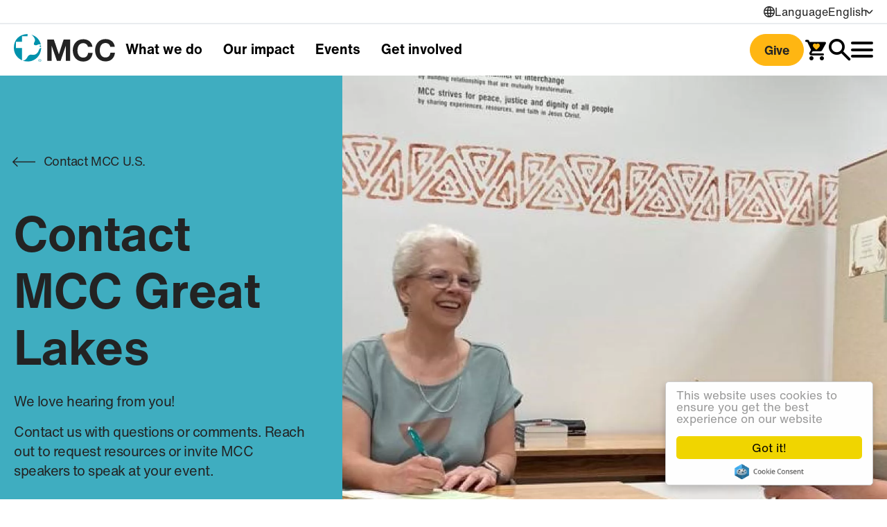

--- FILE ---
content_type: text/html; charset=UTF-8
request_url: https://mcc.org/contact/us/great-lakes
body_size: 150410
content:
<!DOCTYPE html>
<html lang="en" dir="ltr" prefix="og: https://ogp.me/ns#">
  <head>
    <meta charset="utf-8" />
<noscript><style>form.antibot * :not(.antibot-message) { display: none !important; }</style>
</noscript><link rel="canonical" href="https://mcc.org/contact/us/great-lakes" />
<meta property="og:site_name" content="Mennonite Central Committee" />
<meta property="og:type" content="Website" />
<meta property="og:url" content="https://mcc.org/contact/us/great-lakes" />
<meta property="og:title" content="Contact MCC Great Lakes" />
<meta property="og:description" content="We love hearing from you!Contact us with questions or comments." />
<meta property="og:image" content="https://mcc.org/sites/default/files/styles/hero_banner_mobile/public/2023-07/e0c7cc37-1e4f-4df6-98c1-0b7caef9f4a2.jpg.webp?itok=K-D-UqB0" />
<meta property="og:image:url" content="https://mcc.org/sites/default/files/styles/hero_banner_mobile/public/2023-07/e0c7cc37-1e4f-4df6-98c1-0b7caef9f4a2.jpg.webp?itok=K-D-UqB0" />
<meta property="og:image:width" content="992" />
<meta property="og:image:height" content="1354" />
<meta property="article:publisher" content="https://www.facebook.com/MennoniteCentralCommittee" />
<meta name="dcterms.title" content="Contact MCC Great Lakes | Mennonite Central Committee" />
<meta name="dcterms.description" content="We love hearing from you!Contact us with questions or comments." />
<meta name="dcterms.publisher" content="Mennonite Central Committee" />
<meta name="dcterms.type" content="Text" />
<meta name="dcterms.format" content="text/html" />
<meta name="dcterms.identifier" content="https://mcc.org/" />
<meta property="fb:app_id" content="636307536456601" />
<meta name="twitter:card" content="summary_large_image" />
<meta name="twitter:description" content="We love hearing from you!Contact us with questions or comments." />
<meta name="twitter:site" content="@mccorg" />
<meta name="twitter:site:id" content="97226830" />
<meta name="twitter:creator:id" content="97226830" />
<meta name="twitter:image" content="https://mcc.org/sites/default/files/styles/hero_banner_mobile/public/2023-07/e0c7cc37-1e4f-4df6-98c1-0b7caef9f4a2.jpg.webp?itok=K-D-UqB0" />
<meta name="Generator" content="Drupal 10 (https://www.drupal.org); Commerce 3" />
<meta name="MobileOptimized" content="width" />
<meta name="HandheldFriendly" content="true" />
<meta name="viewport" content="width=device-width, initial-scale=1.0" />
<link rel="icon" href="/themes/custom/mcc_main/favicon.ico" type="image/vnd.microsoft.icon" />
<link rel="alternate" hreflang="en" href="https://mcc.org/contact/us/great-lakes" />

    <title>Contact MCC Great Lakes | Mennonite Central Committee</title>
    <link rel="stylesheet" media="all" href="/sites/default/files/css/css_K6WtkBc7jZPI7uLWfV5FIl2l9yoGr3SoewWp1-gHDoU.css?delta=0&amp;language=en&amp;theme=mcc_main&amp;include=[base64]" />
<link rel="stylesheet" media="all" href="//cdnjs.cloudflare.com/ajax/libs/font-awesome/6.6.0/css/all.min.css" />
<link rel="stylesheet" media="all" href="/sites/default/files/css/css_lc0f9Wdek6ZFj-ie0YjcUvhU3ajXkqMHJtvDlxDghGc.css?delta=2&amp;language=en&amp;theme=mcc_main&amp;include=[base64]" />
<link rel="stylesheet" media="all" href="https://unpkg.com/aos@2.3.1/dist/aos.css" />
<link rel="stylesheet" media="all" href="/sites/default/files/css/css_n7joZSoeZEA_rzpqIoICWwGRvHrwFA5Z2qo4OuQykgM.css?delta=4&amp;language=en&amp;theme=mcc_main&amp;include=[base64]" />
<link rel="stylesheet" media="all" href="//fonts.googleapis.com/icon?family=Material+Icons" />
<link rel="stylesheet" media="all" href="/sites/default/files/css/css_lGY_2zlsXaMWYpq8GdSxirHg3pjf5cwJvuyYb5XJe-k.css?delta=6&amp;language=en&amp;theme=mcc_main&amp;include=[base64]" />
<link rel="stylesheet" media="all" href="//fonts.googleapis.com/css2?family=Material+Symbols+Sharp:opsz,wght,FILL,GRAD@20..48,100..700,0..1,-50..200" />
<link rel="stylesheet" media="all" href="//fonts.googleapis.com/css2?family=Material+Symbols+Outlined:opsz,wght,FILL,GRAD@20..48,100..700,0..1,-50..200" />
<link rel="stylesheet" media="all" href="/sites/default/files/css/css_6rCnMJC9qc8jLUGZ_sGyRYioENP8w5DjnX0OuytB5FE.css?delta=9&amp;language=en&amp;theme=mcc_main&amp;include=[base64]" />

    <script type="application/json" data-drupal-selector="drupal-settings-json">{"path":{"baseUrl":"\/","pathPrefix":"","currentPath":"node\/595","currentPathIsAdmin":false,"isFront":false,"currentLanguage":"en"},"pluralDelimiter":"\u0003","suppressDeprecationErrors":true,"gtag":{"tagId":"","consentMode":false,"otherIds":[],"events":[],"additionalConfigInfo":[]},"ajaxPageState":{"libraries":"[base64]","theme":"mcc_main","theme_token":null},"ajaxTrustedUrl":{"form_action_p_pvdeGsVG5zNF_XLGPTvYSKCf43t8qZYSwcfZl2uzM":true,"\/search":true},"gtm":{"tagId":null,"settings":{"data_layer":"dataLayer","include_environment":false},"tagIds":["GTM-MSWDW53"]},"clientside_validation_jquery":{"validate_all_ajax_forms":1,"force_validate_on_blur":false,"force_html5_validation":false,"messages":{"required":"This field is required.","remote":"Please fix this field.","email":"Please enter a valid email address.","url":"Please enter a valid URL.","date":"Please enter a valid date.","dateISO":"Please enter a valid date (ISO).","number":"Please enter a valid number.","digits":"Please enter only digits.","equalTo":"Please enter the same value again.","maxlength":"Please enter no more than {0} characters.","minlength":"Please enter at least {0} characters.","rangelength":"Please enter a value between {0} and {1} characters long.","range":"Please enter a value between {0} and {1}.","max":"Please enter a value less than or equal to {0}.","min":"Please enter a value greater than or equal to {0}.","step":"Please enter a multiple of {0}."}},"cookieconsent":{"link":"","path":"\/","expiry":365,"target":"_self","domain":".mcc.org","markup":"\u003Cdiv class=\u0022cc_banner cc_container cc_container--open\u0022\u003E\n    \u003Ca href=\u0022#null\u0022 data-cc-event=\u0022click:dismiss\u0022 target=\u0022_blank\u0022 class=\u0022cc_btn cc_btn_accept_all\u0022\u003EGot it!\u003C\/a\u003E\n    \u003Cp class=\u0022cc_message\u0022\u003EThis website uses cookies to ensure you get the best experience on our website \u003Ca data-cc-if=\u0022options.link\u0022 target=\u0022_self\u0022 class=\u0022cc_more_info\u0022 href=\u0022\u0022\u003EMore info\u003C\/a\u003E\u003C\/p\u003E\n    \u003Ca class=\u0022cc_logo\u0022 target=\u0022_blank\u0022 href=\u0022http:\/\/silktide.com\/cookieconsent\u0022\u003ECookie Consent plugin for the EU cookie law\u003C\/a\u003E\n\u003C\/div\u003E\n","container":null,"theme":false},"data":{"extlink":{"extTarget":true,"extTargetAppendNewWindowDisplay":true,"extTargetAppendNewWindowLabel":"this link will open in a new window","extTargetNoOverride":false,"extNofollow":false,"extTitleNoOverride":false,"extNoreferrer":false,"extFollowNoOverride":false,"extClass":"ext","extLabel":"this link will open in a new window","extImgClass":false,"extSubdomains":true,"extExclude":"(\\.mcccentre\\.ca|\\.rsvpify\\.com)","extInclude":"","extCssExclude":".social-media-links--platforms \u003E li, .menu--footer, .region--footer-offices, .region--footer-partners, .region--navigation, .header-main__extendednav.extendednav, .social-sharing-buttons","extCssInclude":"","extCssExplicit":"","extAlert":false,"extAlertText":"This link will take you to an external web site. We are not responsible for their content.","extHideIcons":true,"mailtoClass":"0","telClass":"0","mailtoLabel":"(link sends email)","telLabel":"(link is a phone number)","extUseFontAwesome":false,"extIconPlacement":"after","extPreventOrphan":true,"extFaLinkClasses":"fa fa-external-link","extFaMailtoClasses":"fa fa-envelope-o","extAdditionalLinkClasses":"","extAdditionalMailtoClasses":"","extAdditionalTelClasses":"","extFaTelClasses":"fa fa-phone","allowedDomains":["mcclaca.org","abuseresponseandprevention.ca","mccthrift.com","mcccentre.ca","openingdoors.co","rsvpify.com","mcc.omniacloud.net","mccglobal.my.site.com\/MCCJobs\/s\/","www.volgistics.com\/od\/695422"],"extExcludeNoreferrer":""}},"antibot":{"forms":{"webform-submission-contact-mcc-great-lakes-node-595-add-form":{"id":"webform-submission-contact-mcc-great-lakes-node-595-add-form","key":"Qw_m-LU4LQ22ZZyP7EmhmVUqk53Da-WHufV6KXRwvcD"}}},"sitewideAlert":{"refreshInterval":10000000000000,"automaticRefresh":true,"reloadOnNewBrowserSession":true},"ajax":[],"user":{"uid":0,"permissionsHash":"64eff80c1da408f08304f71a3c3e18e8154710dae6db7c5774c56c5bd6190470"}}</script>
<script src="/sites/default/files/js/js_SVeuQygc2iEvflyYU4g2XP4bUVFzjL_Obod3fJYHI2s.js?scope=header&amp;delta=0&amp;language=en&amp;theme=mcc_main&amp;include=[base64]"></script>
<script src="/modules/contrib/google_tag/js/gtag.js?t8jwv7"></script>
<script src="/modules/contrib/google_tag/js/gtm.js?t8jwv7"></script>

  </head>
  <body>
        <a href="#main-content" class="visually-hidden focusable">
      Skip to main content
    </a>
    <noscript><iframe src="https://www.googletagmanager.com/ns.html?id=GTM-MSWDW53"
                  height="0" width="0" style="display:none;visibility:hidden"></iframe></noscript>
<div data-sitewide-alert></div>
      <div class="dialog-off-canvas-main-canvas" data-off-canvas-main-canvas>
    

<div class="node-type--page layout-container d-flex flex-column min-vh-100">
    

  <div id="header-top" class="bg-white text-dark d-none d-lg-block">
    <div class="container-custom-xxl">
      <div class="row">
        <div class="col-12">
            <div class="region--header-top d-none d-lg-flex flex-row justify-content-end gap-4 py-1">
    
  

<div class="language-switcher-language-url language-switcher block block-language block-language-blocklanguage-interface d-flex flex-row gap-2 align-items-center" id="header-language-selector" role="navigation" data-block-plugin-id="language_block:language_interface">

        
  
          <div class="d-flex flex-row gap-2 align-items-center">
      <div class="icon-language"></div>
                <div>
      Language
      </div>
      
    </div>
  
    
      <div class="block__content">
        <div class="dropdown">
    <button type="button" class="dropdown-toggle" type="button" data-bs-toggle="dropdown" aria-expanded="false">
      English
    </button>
    <div data-block="header_top" class="dropdown-menu"><a href="/fr/node/595" class="language-link dropdown-item" hreflang="fr" data-drupal-link-system-path="node/595">French</a><a href="/es/node/595" class="language-link dropdown-item" hreflang="es" data-drupal-link-system-path="node/595">Español</a></div>
  </div>
  
  </div>
</div>

  </div>

        </div>
      </div>
    </div>
  </div>

<header id="header-main" class="header-main sticky-top">
  <div class="header-main__controls position-relative">
    <div class="header-main__top container-custom-xxl">

            
      <nav  class="navbar navbar-expand-lg align-items-lg-start px-0 navbar-light gap-3 gap-lg-5">

                <a class="navbar-brand" href="https://mcc.org/">
          <?xml version="1.0" encoding="UTF-8"?>
<svg width="146px" height="41px" viewBox="0 0 146 41" version="1.1" xmlns="http://www.w3.org/2000/svg" xmlns:xlink="http://www.w3.org/1999/xlink">
    <title>Mennonite Central Committee logo</title>
    <g stroke="none" stroke-width="1" fill="none" fill-rule="evenodd">
        <g id="Components-/-Navigation-and-search" transform="translate(-129.000000, -509.000000)">
            <g id="Group-16" transform="translate(100.000000, 458.000000)">
                <g id="MCC_logo" transform="translate(0.000000, 51.000000)">
                    <g transform="translate(28.999916, 0.000000)">
                        <path d="M37.4965806,36.1895611 C38.5704357,36.1895611 39.4702566,37.0365272 39.4702566,38.1477674 C39.4702566,39.2796339 38.5704357,40.1266 37.4965806,40.1266 C36.4175689,40.1266 35.5125914,39.2796339 35.5125914,38.1477674 C35.5125914,37.0365272 36.4175689,36.1895611 37.4965806,36.1895611 Z M37.4965806,36.4783288 C36.5748442,36.4783288 35.8709728,37.2054048 35.8709728,38.1477674 C35.8709728,39.1094671 36.5748442,39.8365431 37.4965806,39.8365431 C38.4067147,39.8365431 39.1118752,39.1094671 39.1118752,38.1477674 C39.1118752,37.2054048 38.4067147,36.4783288 37.4965806,36.4783288 Z M39.4564628,20.0270751 C38.9059993,27.0593434 36.7093017,31.1833079 32.8612135,34.6975084 C30.0251017,37.2925507 25.3983719,39.6452345 20.6607759,39.6452345 C18.1662866,39.6452345 15.0568766,39.3165033 12.8588899,38.4347304 C16.0005284,38.313551 17.3863558,36.5345354 18.5195114,35.0829618 C19.7287264,33.5437265 20.3204425,30.6766752 23.8488235,29.9173707 C25.9037154,29.4777734 28.0243536,31.0157195 31.5437107,29.201897 C33.8641658,28.0055735 34.9496232,26.1814379 36.047972,23.4884208 C36.8291919,21.5753344 37.3023069,20.3132646 39.4564628,20.0270751 Z M37.7199888,37.0382031 C37.9314081,37.0382031 38.0977074,37.0897687 38.2163084,37.1941892 C38.3361986,37.2986097 38.3954991,37.4404153 38.3954991,37.6208952 C38.3954991,37.756255 38.3658489,37.8748561 38.3039701,37.9766983 C38.2420913,38.0772513 38.1441165,38.146865 38.0100457,38.1842501 C38.0745028,38.2035872 38.1260685,38.2242135 38.167321,38.2538638 C38.2072844,38.2822249 38.239513,38.3170317 38.2640067,38.3582842 C38.2872112,38.3982476 38.3052592,38.4433676 38.3168615,38.4936441 C38.3284638,38.5426315 38.3361986,38.5954863 38.3426443,38.6483411 C38.3465117,38.7037742 38.3503792,38.7579182 38.3516683,38.8146404 C38.3542466,38.8700735 38.3594032,38.9255066 38.367138,38.9796506 C38.376162,39.0325054 38.3877643,39.0853602 38.403234,39.1330584 C38.4187037,39.1820458 38.4431974,39.2258767 38.4741368,39.2632618 L38.1441165,39.2632618 C38.1222011,39.2400572 38.1093097,39.2091178 38.1015748,39.1691544 C38.0938399,39.1304802 38.0899725,39.0853602 38.0873942,39.0363728 C38.084816,38.9886746 38.0835268,38.9358198 38.0809485,38.8803867 C38.0796594,38.8236644 38.0732137,38.7682313 38.0629005,38.7140874 C38.0538766,38.6599434 38.0435634,38.6096669 38.0319611,38.5606795 C38.0190697,38.510403 37.9997326,38.4691504 37.9726606,38.4317653 C37.9455886,38.3956694 37.9094927,38.3660191 37.8656619,38.3453928 C37.8231202,38.3234774 37.7651088,38.3118751 37.6916277,38.3118751 L36.9684192,38.3118751 L36.9684192,39.2632618 L36.6732057,39.2632618 L36.6732057,37.0382031 L37.7199888,37.0382031 Z M37.7045191,37.2870074 L36.9684192,37.2870074 L36.9684192,38.0630708 L37.5859181,38.0630708 C37.6542426,38.0630708 37.7199888,38.0579142 37.7818676,38.0476011 C37.8450356,38.0372879 37.8991795,38.0166617 37.9455886,37.9870114 C37.9919977,37.9573612 38.0293829,37.9161086 38.057744,37.8658321 C38.0861051,37.8142664 38.1002857,37.7485202 38.1002857,37.6673043 C38.1002857,37.5551489 38.0680571,37.464909 38.0061783,37.3940062 C37.9442995,37.3231034 37.8437464,37.2870074 37.7045191,37.2870074 Z M19.7279529,0 L19.7279529,3.28602235 L11.6501906,3.28602235 L11.6501906,11.1781482 L3.05548249,11.1781482 L3.05548249,20.1815143 L11.6605038,20.1815143 L11.6605038,38.0180797 C5.13357901,34.7539728 0.0311559118,28.8509927 0.000107904103,19.806374 C-0.0333011764,8.34332549 7.69381455,0.572378943 19.7279529,0 Z M38.2738041,16.5200939 C38.8732551,16.5200939 39.3566832,17.0048112 39.3566832,17.6016838 C39.3566832,18.1998456 38.8732551,18.6845629 38.2738041,18.6845629 C37.6756424,18.6845629 37.1922142,18.1998456 37.1922142,17.6016838 C37.1922142,17.0048112 37.6756424,16.5200939 38.2738041,16.5200939 Z M25.453805,1.0121052 C32.3687614,3.08891258 37.6323272,8.45303145 39.0181546,15.5742506 C39.0181546,15.5742506 37.5227501,14.2773739 35.2796435,15.1346532 C34.5186201,15.4261425 34.2955243,15.5259122 34.1570508,15.5937523 L34.0534414,15.6453746 C33.9044935,15.7190129 33.7010655,15.8089221 32.6949142,16.178858 C31.2665452,16.706117 28.5103601,16.069281 28.9035483,13.7075733 C29.1781355,12.0574718 29.9477531,12.1129049 30.3886396,9.69576411 C30.9816448,6.39685034 27.8606326,3.15465881 25.453805,1.0121052 Z" id="Fill-9" fill="#0092AC"></path>
                        <path d="M48.2141184,8.06255041 L57.7382978,8.06255041 L64.9355763,29.2225233 L65.0219488,29.2225233 L71.8299064,8.06255041 L81.3540857,8.06255041 L81.3540857,38.8330752 L75.0192431,38.8330752 L75.0192431,17.0272422 L74.9341598,17.0272422 L67.3926805,38.8330752 L62.1768129,38.8330752 L54.6353336,17.2425289 L54.5489611,17.2425289 L54.5489611,38.8330752 L48.2141184,38.8330752 L48.2141184,8.06255041 Z M106.884765,18.60773 C106.452902,15.5473075 103.523972,13.2204066 100.161891,13.2204066 C94.0861655,13.2204066 91.8018063,18.3924434 91.8018063,23.7784776 C91.8018063,28.9066836 94.0861655,34.0787203 100.161891,34.0787203 C104.298747,34.0787203 106.626937,31.2348736 107.143882,27.183101 L113.694012,27.183101 C113.004321,34.8547837 107.704659,39.7677029 100.161891,39.7677029 C90.6390004,39.7677029 85.0363903,32.656797 85.0363903,23.7784776 C85.0363903,14.64233 90.6390004,7.53142401 100.161891,7.53142401 C106.928596,7.53142401 112.616289,11.4968241 113.436183,18.60773 L106.884765,18.60773 Z M139.075924,18.4055926 C138.644061,15.3451701 135.715131,13.0182692 132.35176,13.0182692 C126.276035,13.0182692 123.992965,18.1903059 123.992965,23.5763402 C123.992965,28.7045462 126.276035,33.8765829 132.35176,33.8765829 C136.489905,33.8765829 138.818095,31.0327362 139.335041,26.9822528 L145.885171,26.9822528 C145.19548,34.6526462 139.894529,39.5655655 132.35176,39.5655655 C122.830159,39.5655655 117.22626,32.4546595 117.22626,23.5763402 C117.22626,14.4401925 122.830159,7.32928658 132.35176,7.32928658 C139.119755,7.32928658 144.807448,11.2946866 145.627342,18.4055926 L139.075924,18.4055926 Z" id="Fill-3" fill="#232323"></path>
                    </g>
                </g>
            </g>
        </g>
    </g>
</svg>
        </a>

          <div class="region--navigation d-none d-lg-flex flex-column hide-on-extendednav-open">
    

    
<div class="header-breadcrumb js-header-breadcrumb region--navigation__block block block-system block-system-breadcrumb-block" data-block-plugin-id="system_breadcrumb_block" id="header-desktop-breadcrumb-1622547393-1593036269">

        
  
              <h2 class="visually-hidden" aria-hidden="true">
      Breadcrumbs - Desktop
      </h2>
      
    
      <div class="block__content-wrapper js-block__content-wrapper">
    <div class="breadcrumb-observer js-breadcrumb-observer breadcrumb-observer-before"></div>
    <div class="block__content">
        <nav role="navigation" aria-labelledby="system-breadcrumb">
    <h2 id="system-breadcrumb-1126435328-177968697" class="visually-hidden">Breadcrumb</h2>
    <ol>
          <li>
                  <a href="/">Home</a>
              </li>
          <li>
                  <a href="/contact">Contact us</a>
              </li>
          <li>
                  <a href="/contact/us">Contact MCC U.S.</a>
              </li>
          <li>
                  Contact MCC Great Lakes
              </li>
        </ol>
  </nav>

    </div>
  </div>
</div>


    
<nav id="header-desktop-main-nav" class="region--navigation__block block block-system block-system-menu-blockmain" data-block-plugin-id="system_menu_block:main" role="navigation" aria-labelledby="header-desktop-main-nav-menu">

        
  
              <h2 class="visually-hidden" aria-hidden="true">
      Main navigation
      </h2>
      
    
        
        <ul data-block="navigation" class="nav navbar-nav nav-level-0">
          <li class="nav-item nav-level-0">
        
        <a href="/what-we-do" class="nav-link nav-level-0 js-nav-level-0" data-drupal-link-system-path="node/2">What we do</a>

        
      </li>
          <li class="nav-item nav-level-0">
        
        <a href="/impact" class="nav-link nav-level-0 js-nav-level-0" data-drupal-link-system-path="node/3">Our impact</a>

        
      </li>
          <li class="nav-item nav-level-0">
        
        <a href="/events" class="nav-link nav-level-0 js-nav-level-0" data-drupal-link-system-path="node/4">Events</a>

        
      </li>
          <li class="nav-item nav-level-0">
        
        <a href="/get-involved" class="nav-link nav-level-0 js-nav-level-0" data-drupal-link-system-path="node/5">Get involved</a>

        
      </li>
        </ul>
  


  </nav>

  </div>


        <div id="header-side-nav" class="align-items-center d-flex flex-row gap-3 gap-lg-4 justify-content-end">

          <div class="hide-on-extendednav-open d-flex flex-row gap-3 gap-lg-4 align-items-center justify-content-between">

                        <a href="/checkout" class="btn btn-warning js-quick-donate" type="button">Give</a>

                                                                          <a href="/checkout" class="icon-cart_love btn-transparent text-decoration-none position-relative" title="Shopping cart"><span class="path1"></span><span class="path2"></span><span id="cart-icon-count" class="cart-quantity position-absolute d-none"></span></a>

                        <button class="icon icon-search btn-transparent" title="Search" id="toggle-header-search" type="button" data-bs-toggle="collapse" data-bs-target="#searchform-wrapper" aria-expanded="false" aria-label="Toggle Search"></button>
          </div>

                    <button id="toggle-website-nav" type="button" data-bs-toggle="collapse" data-bs-target="#header-extendednav" aria-controls="header-extendednav" aria-expanded="false" aria-label="Toggle Navigation">
            <span class="hamburger-menu"></span>
          </button>
        </div>
      </nav>
    </div>

            <div class="header-main__center remove-on-extendednav-open container-custom-xxl">
        <div class="region--navigation-mobile d-lg-none">
    

    
<div class="header-breadcrumb js-header-breadcrumb block block-system block-system-breadcrumb-block" data-block-plugin-id="system_breadcrumb_block" id="header-mobile-breadcrumb-715841724-1341474893">

        
  
              <h2 class="visually-hidden" aria-hidden="true">
      Breadcrumbs - Mobile
      </h2>
      
    
      <div class="block__content-wrapper js-block__content-wrapper">
    <div class="breadcrumb-observer js-breadcrumb-observer breadcrumb-observer-before"></div>
    <div class="block__content">
        <nav role="navigation" aria-labelledby="system-breadcrumb">
    <h2 id="system-breadcrumb-246127652-2115823957" class="visually-hidden">Breadcrumb</h2>
    <ol>
          <li>
                  <a href="/">Home</a>
              </li>
          <li>
                  <a href="/contact">Contact us</a>
              </li>
          <li>
                  <a href="/contact/us">Contact MCC U.S.</a>
              </li>
          <li>
                  Contact MCC Great Lakes
              </li>
        </ol>
  </nav>

    </div>
  </div>
</div>

  </div>

    </div>
    
        <div id="searchform-wrapper" class="header-main__bottom collapse">
      <div class="container-custom-xxl">
          <div class="region--searchform">
    

    
<div class="views-exposed-form bef-exposed-form block block-views block-views-exposed-filter-blocksearch-search-block" data-drupal-selector="views-exposed-form-search-search-block" data-drupal-exposed-form-identifier="views-exposed-form-bef-search-search-block" id="block-mcc-main-searchindexform" data-block-plugin-id="views_exposed_filter_block:search-search_block">

        
  
          
        
  
      <div class="d-flex flex-row gap-4 align-items-start">
    <div class="flex-fill">
      <form data-block="searchform" action="/search" method="get" id="views-exposed-form-search-search-block" accept-charset="UTF-8" class="search-block-form">
  
<div class="d-flex position-relative">
  <div class="js-form-item form-item form-type-textfield js-form-type-textfield form-item-keywords js-form-item-keywords">
               <input placeholder="Search MCC.org" class="field-search form-text form-control" data-drupal-selector="edit-keywords" data-msg-maxlength="This field has a maximum length of 128." type="text" id="edit-keywords" name="keywords" value="" size="30" maxlength="128" />

        </div>

  <div class="d-none d-md-block">
    <div data-drupal-selector="edit-actions" class="form-actions js-form-wrapper form-wrapper" id="edit-actions--2"><input data-drupal-selector="edit-submit-search" type="submit" id="edit-submit-search" value="Search" class="button js-form-submit form-submit btn btn-secondary" />
</div>

  </div>
</div>
<div class="filter-form mt-lg-4 pt-lg-2">
  <div class="exposed-filters-inner-wrapper row">
    <div class="col-12 col-md-4">
      <div class="js-form-item form-item form-type-select js-form-type-select form-item-field-theme js-form-item-field-theme">
      <label for="edit-field-theme">Theme</label>         <select data-drupal-selector="edit-field-theme" id="edit-field-theme" name="field_theme[]" size="9" class="form-select select2-widget" multiple="multiple" data-select2-config="{&quot;multiple&quot;:true,&quot;placeholder&quot;:&quot;- None -&quot;,&quot;allowClear&quot;:false,&quot;dir&quot;:&quot;ltr&quot;,&quot;language&quot;:&quot;en&quot;,&quot;tags&quot;:false,&quot;theme&quot;:&quot;default&quot;,&quot;maximumSelectionLength&quot;:0,&quot;tokenSeparators&quot;:[],&quot;selectOnClose&quot;:false,&quot;width&quot;:&quot;100%&quot;}"><option value="34">Climate Change</option><option value="46">Conflict</option><option value="37">Disaster</option><option value="32">Disaster response</option><option value="42">Drought</option><option value="47">Earthquake</option><option value="103">Education</option><option value="40">Explosion</option><option value="38">Flood</option><option value="28">Food</option><option value="43">Forest Fire</option><option value="31">Health</option><option value="41">Hurricane</option><option value="36">Indigenous Neighbors</option><option value="35">Justice and Equity</option><option value="49">Migration and Refugees</option><option value="27">Peace</option><option value="104">Poverty Reduction</option><option value="324">Restorative Justice</option><option value="39">Tornado</option><option value="44">Tsunami</option><option value="45">Volcano</option><option value="48">Water</option></select>
        </div>

    </div>
    <div class="col-12 col-md-4">
      <div class="js-form-item form-item form-type-select js-form-type-select form-item-field-location js-form-item-field-location">
      <label for="edit-field-location">Location</label>         <select data-drupal-selector="edit-field-location" id="edit-field-location" name="field_location[]" size="9" class="form-select select2-widget" multiple="multiple" data-select2-config="{&quot;multiple&quot;:true,&quot;placeholder&quot;:&quot;- None -&quot;,&quot;allowClear&quot;:false,&quot;dir&quot;:&quot;ltr&quot;,&quot;language&quot;:&quot;en&quot;,&quot;tags&quot;:false,&quot;theme&quot;:&quot;default&quot;,&quot;maximumSelectionLength&quot;:0,&quot;tokenSeparators&quot;:[],&quot;selectOnClose&quot;:false,&quot;width&quot;:&quot;100%&quot;}"><option value="125">Afghanistan</option><option value="61">Africa</option><option value="146">Alabama</option><option value="183">Alaska</option><option value="98">Alberta</option><option value="182">Arizona</option><option value="178">Arkansas</option><option value="76">Asia</option><option value="115">Atlantic Canada</option><option value="57">Bangladesh</option><option value="130">Bolivia</option><option value="99">British Columbia</option><option value="117">Burundi</option><option value="179">California</option><option value="77">Cambodia</option><option value="97">Canada</option><option value="72">Central States</option><option value="66">Chad</option><option value="131">Colombia</option><option value="175">Colorado</option><option value="145">Connecticut</option><option value="89">Cuba</option><option value="144">Delaware</option><option value="78">Democratic People&#039;s Republic of Korea (North Korea)</option><option value="67">Democratic Republic of the Congo</option><option value="141">District of Columbia</option><option value="73">East Coast</option><option value="132">Ecuador</option><option value="95">Egypt</option><option value="133">El Salvador</option><option value="118">Ethiopia</option><option value="68">Europe</option><option value="142">Florida</option><option value="143">Georgia</option><option value="74">Great Lakes</option><option value="134">Guatemala</option><option value="135">Haiti</option><option value="187">Hawaii</option><option value="136">Honduras</option><option value="180">Idaho</option><option value="192">Illinois</option><option value="126">India</option><option value="193">Indiana</option><option value="367">Indonesia</option><option value="176">Iowa</option><option value="138">Iraq</option><option value="94">Jordan</option><option value="177">Kansas</option><option value="194">Kentucky</option><option value="119">Kenya</option><option value="127">Lao People&#039;s Democratic Republic (Laos)</option><option value="88">Latin America</option><option value="96">Lebanon</option><option value="174">Louisiana</option><option value="147">Maine</option><option value="120">Malawi</option><option value="100">Manitoba</option><option value="148">Maryland</option><option value="154">Massachusetts</option><option value="137">Mexico</option><option value="191">Michigan</option><option value="92">Middle East</option><option value="173">Minnesota</option><option value="168">Mississippi</option><option value="169">Missouri</option><option value="170">Montana</option><option value="121">Mozambique</option><option value="128">Myanmar (Burma)</option><option value="167">Nebraska</option><option value="79">Nepal</option><option value="181">Nevada</option><option value="155">New Hampshire</option><option value="153">New Jersey</option><option value="166">New Mexico</option><option value="152">New York</option><option value="90">Nicaragua</option><option value="122">Nigeria</option><option value="149">North Carolina</option><option value="163">North Dakota</option><option value="190">Ohio</option><option value="164">Oklahoma</option><option value="113">Ontario</option><option value="184">Oregon</option><option value="139">Palestine and Israel</option><option value="91">Paraguay</option><option value="150">Pennsylvania</option><option value="151">Puerto Rico</option><option value="114">Québec</option><option value="129">Republic of Korea (South Korea)</option><option value="158">Rhode Island</option><option value="123">Rwanda</option><option value="112">Saskatchewan</option><option value="159">South Carolina</option><option value="165">South Dakota</option><option value="124">South Sudan</option><option value="140">Syria</option><option value="63">Tanzania</option><option value="188">Tennessee</option><option value="171">Texas</option><option value="64">Uganda</option><option value="70">Ukraine</option><option value="71">United States</option><option value="185">Utah</option><option value="161">Vermont</option><option value="162">Virginia</option><option value="186">Washington</option><option value="75">West Coast</option><option value="69">Western Europe</option><option value="160">West Virginia</option><option value="189">Wisconsin</option><option value="172">Wyoming</option><option value="65">Zambia</option><option value="62">Zimbabwe</option></select>
        </div>

    </div>
    <div class="col-12 col-md-4">
      <div class="js-form-item form-item form-type-select js-form-type-select form-item-type js-form-item-type">
      <label for="edit-type">Content type</label>         <select data-drupal-selector="edit-type" id="edit-type" name="type[]" size="8" class="form-select select2-widget" multiple="multiple" data-select2-config="{&quot;multiple&quot;:true,&quot;placeholder&quot;:&quot;- None -&quot;,&quot;allowClear&quot;:false,&quot;dir&quot;:&quot;ltr&quot;,&quot;language&quot;:&quot;en&quot;,&quot;tags&quot;:false,&quot;theme&quot;:&quot;default&quot;,&quot;maximumSelectionLength&quot;:0,&quot;tokenSeparators&quot;:[],&quot;selectOnClose&quot;:false,&quot;width&quot;:&quot;100%&quot;}"><option value="advocacy_campaign">Advocacy Campaign</option><option value="community_fundraiser">Community Fundraiser</option><option value="ecards">E-Cards Template</option><option value="event">Event</option><option value="giving_campaign">Giving Campaign</option><option value="page">Landing page</option><option value="resource">Resource</option><option value="story">Story</option><option value="volunteer_opportunity">Volunteer Opportunity</option></select>
        </div>

    </div>
    <div class="d-md-none">
      <div data-drupal-selector="edit-actions" class="form-actions js-form-wrapper form-wrapper" id="edit-actions--2"><input data-drupal-selector="edit-submit-search" type="submit" id="edit-submit-search" value="Search" class="button js-form-submit form-submit btn btn-secondary" />
</div>

    </div>
    <div class="visually-hidden-label col-12 col-lg-8">
      
    </div>
  </div>
</div>

</form>

    </div>
    <div class="mt-4 pt-2 d-none d-lg-block">
      <button class="icon icon-close fs-3 transition-base hover-spin bg-transparent border-0" type="button" data-bs-toggle="collapse" data-bs-target="#searchform-wrapper" aria-hidden="false" aria-label="Close search box"></button>
    </div>
  </div>
</div>

  </div>

      </div>
    </div>
  </div>

    <div class="header-main__extendednav extendednav bg-secondary collapse navbar-collapse toolbar-spacing" id="header-extendednav">
    <div class="container-lg">
      <div class="row extendednav__inner position-relative">
        <div class="extendednav__top col-12 order-1">
            <div class="region--extendednav-top align-items-center d-flex flex-column py-2 justify-content-center d-lg-none gap-2">
    
  

<div class="language-switcher-language-url language-switcher show-on-extendednav-open block block-language block-language-blocklanguage-interface d-flex flex-row gap-2 align-items-center" id="block-mcc-main-languageswitcher-mobile" role="navigation" data-block-plugin-id="language_block:language_interface">

        
  
          <div class="d-flex flex-row gap-2 align-items-center">
      <div class="icon-language"></div>
                <div>
      Language
      </div>
      
    </div>
  
    
      <div class="block__content">
        <div class="dropdown">
    <button type="button" class="dropdown-toggle" type="button" data-bs-toggle="dropdown" aria-expanded="false">
      English
    </button>
    <div data-block="extendednav_top" class="dropdown-menu"><a href="/fr/node/595" class="language-link dropdown-item" hreflang="fr" data-drupal-link-system-path="node/595">French</a><a href="/es/node/595" class="language-link dropdown-item" hreflang="es" data-drupal-link-system-path="node/595">Español</a></div>
  </div>
  
  </div>
</div>

  </div>

        </div>
        <div class="extendednav__middle js-extendednav__middle col-12 col-lg-3 order-2 order-lg-1">
            <div class="region--extendednav-left">
    <nav role="navigation" aria-labelledby="header-extendednav-left-nav-menu" id="header-extendednav-left-nav" data-block-plugin-id="system_menu_block:megamenu-side">
            
  <h2 class="visually-hidden" id="header-extendednav-left-nav-menu">Megamenu - Side</h2>
  

        
        <ul data-block="extendednav_left" class="nav navbar-nav nav-level-0">
          <li class="nav-item nav-level-0">
        
        <a href="/events" class="nav-link nav-level-0 js-nav-level-0 js-has-children" data-drupal-link-system-path="node/4">Events</a>

                          <ul data-block="extendednav_left" class="nav navbar-nav nav-level-1">
          <li class="nav-item nav-level-1">
        
        <a href="/events/relief-sales" class="nav-link nav-level-1 js-nav-level-1" data-drupal-link-system-path="node/553">Relief sales</a>

        
      </li>
          <li class="nav-item nav-level-1">
        
        <a href="/events/canning" class="nav-link nav-level-1 js-nav-level-1" data-drupal-link-system-path="node/551">Canning events</a>

        
      </li>
        </ul>
  
        
      </li>
          <li class="nav-item nav-level-0">
        
        <a href="/resources/all-resources" class="nav-link nav-level-0 js-nav-level-0 js-has-children" data-drupal-link-system-path="node/10">Resources</a>

                          <ul data-block="extendednav_left" class="nav navbar-nav nav-level-1">
          <li class="nav-item nav-level-1">
        
        <a href="/resources" class="nav-link nav-level-1 js-nav-level-1" data-drupal-link-system-path="node/604">Learning resources</a>

        
      </li>
          <li class="nav-item nav-level-1">
        
        <a href="/resources/churches" class="nav-link nav-level-1 js-nav-level-1" data-drupal-link-system-path="node/601">Church resources</a>

        
      </li>
        </ul>
  
        
      </li>
          <li class="nav-item nav-level-0">
        
        <a href="/about" class="nav-link nav-level-0 js-nav-level-0 js-has-children" data-drupal-link-system-path="node/504">About us</a>

                          <ul data-block="extendednav_left" class="nav navbar-nav nav-level-1">
          <li class="nav-item nav-level-1">
        
        <a href="/about/vision" class="nav-link nav-level-1 js-nav-level-1" data-drupal-link-system-path="node/690">Vision and mission</a>

        
      </li>
          <li class="nav-item nav-level-1">
        
        <a href="/about/leadership" class="nav-link nav-level-1 js-nav-level-1" data-drupal-link-system-path="node/692">Leadership</a>

        
      </li>
          <li class="nav-item nav-level-1">
        
        <a href="/about/reports" class="nav-link nav-level-1 js-nav-level-1" data-drupal-link-system-path="node/693">Reports</a>

        
      </li>
          <li class="nav-item nav-level-1">
        
        <a href="/careers" class="nav-link nav-level-1 js-nav-level-1" data-drupal-link-system-path="node/598">Careers</a>

        
      </li>
          <li class="nav-item nav-level-1">
        
        <a href="/contact" class="nav-link nav-level-1 js-nav-level-1" data-drupal-link-system-path="node/597">Contact us</a>

        
      </li>
        </ul>
  
        
      </li>
        </ul>
  


  </nav>

  </div>

        </div>
        <div class="extendednav__middle js-extendednav__middle col-12 col-lg-9 order-1 order-lg-2">
            <div class="region--extendednav-center">
    <nav role="navigation" aria-labelledby="header-extendednav-center-nav-menu" id="header-extendednav-center-nav" data-block-plugin-id="system_menu_block:megamenu-main">
            
  <h2 class="visually-hidden" id="header-extendednav-center-nav-menu">Megamenu - Main</h2>
  

        

    <ul data-region="extendednav_center" data-block="extendednav_center" class="nav nav-level-0">
                  
        
        <li class="nav-item nav-level-0">
          
            <div class="field field--name-field-media field--type-entity-reference field--label-hidden field__item">  <img loading="lazy" src="/sites/default/files/styles/extendednav/public/2023-07/RS118845_IMG_E6117-lpr.JPG?itok=lkXtaXT8" width="254" height="135" alt="Three girls from Bangladesh" class="img-fluid" />


</div>
      
          <a href="/what-we-do" class="nav-link nav-level-0 js-nav-level-0 js-has-children" data-drupal-link-system-path="node/2">What we do</a>
          
        
    <ul class="nav nav-level-1">
                  
        
        <li class="nav-item nav-level-1">
          
          <a href="/what-we-do/how-we-work" class="nav-link nav-level-1 js-nav-level-1" data-drupal-link-system-path="node/611">How we work</a>
          
        
  


        </li>
                      
        
        <li class="nav-item nav-level-1">
          
          <a href="/what-we-do/where-we-work" class="nav-link nav-level-1 js-nav-level-1" data-drupal-link-system-path="node/23">Where we work</a>
          
        
  


        </li>
                      
        
        <li class="nav-item nav-level-1">
          
          <a href="/what-we-do/initiatives" class="nav-link nav-level-1 js-nav-level-1" data-drupal-link-system-path="node/586">Initiatives</a>
          
        
  


        </li>
          </ul>



  


        </li>
                      
        
        <li class="nav-item nav-level-0">
          
            <div class="field field--name-field-media field--type-entity-reference field--label-hidden field__item">  <img loading="lazy" src="/sites/default/files/styles/extendednav/public/2023-07/RS121041_SAW_2337-lpr.jpg?itok=i-w-H9Tq" width="254" height="135" alt="People in Africa unloading large white bags from a truck." class="img-fluid" />


</div>
      
          <a href="/impact" class="nav-link nav-level-0 js-nav-level-0 js-has-children" data-drupal-link-system-path="node/3">Our impact</a>
          
        
    <ul class="nav nav-level-1">
                  
        
        <li class="nav-item nav-level-1">
          
          <a href="/impact/stories" class="nav-link nav-level-1 js-nav-level-1" data-drupal-link-system-path="node/16">Our stories</a>
          
        
  


        </li>
                      
        
        <li class="nav-item nav-level-1">
          
          <a href="/impact/news" class="nav-link nav-level-1 js-nav-level-1" data-drupal-link-system-path="node/534">News</a>
          
        
  


        </li>
                      
        
        <li class="nav-item nav-level-1">
          
          <a href="/impact/publications" class="nav-link nav-level-1 js-nav-level-1" data-drupal-link-system-path="node/549">Publications</a>
          
        
  


        </li>
                      
        
        <li class="nav-item nav-level-1">
          
          <a href="/impact/podcasts" class="nav-link nav-level-1 js-nav-level-1" data-drupal-link-system-path="node/530">Podcasts</a>
          
        
  


        </li>
                      
        
        <li class="nav-item nav-level-1">
          
          <a href="/impact/newsletters" class="nav-link nav-level-1 js-nav-level-1" data-drupal-link-system-path="node/724">Newsletters</a>
          
        
  


        </li>
                      
        
        <li class="nav-item nav-level-1">
          
          <a href="/impact/webinars" class="nav-link nav-level-1 js-nav-level-1" data-drupal-link-system-path="node/531">Webinars</a>
          
        
  


        </li>
          </ul>



  


        </li>
                      
        
        <li class="nav-item nav-level-0">
          
            <div class="field field--name-field-media field--type-entity-reference field--label-hidden field__item">  <img loading="lazy" src="/sites/default/files/styles/extendednav/public/2023-07/RS121637_MCCThrift_Taber-44-lpr.jpg?itok=ioatNHXJ" width="254" height="135" alt="Thrift shop volunteers" class="img-fluid" />


</div>
      
          <a href="/get-involved" class="nav-link nav-level-0 js-nav-level-0 js-has-children" data-drupal-link-system-path="node/5">Get involved</a>
          
        
    <ul class="nav nav-level-1">
                  
        
        <li class="nav-item nav-level-1">
          
          <a href="/get-involved/giving" class="nav-link nav-level-1 js-nav-level-1" data-drupal-link-system-path="node/2082">Ways to give</a>
          
        
  


        </li>
                      
        
        <li class="nav-item nav-level-1">
          
          <a href="/get-involved/kits" class="nav-link nav-level-1 js-nav-level-1" data-drupal-link-system-path="node/507">Make kits and comforters</a>
          
        
  


        </li>
                      
        
        <li class="nav-item nav-level-1">
          
          <a href="/get-involved/volunteer" class="nav-link nav-level-1 js-nav-level-1" data-drupal-link-system-path="node/7">Volunteer opportunities</a>
          
        
  


        </li>
                      
        
        <li class="nav-item nav-level-1">
          
          <a href="/careers" class="nav-link nav-level-1 js-nav-level-1" data-drupal-link-system-path="node/598">Careers</a>
          
        
  


        </li>
                      
        
        <li class="nav-item nav-level-1">
          
          <a href="/get-involved/young-adult" class="nav-link nav-level-1 js-nav-level-1" data-drupal-link-system-path="node/57">Young adult opportunities</a>
          
        
  


        </li>
                      
        
        <li class="nav-item nav-level-1">
          
          <a href="/get-involved/advocacy" class="nav-link nav-level-1 js-nav-level-1" data-drupal-link-system-path="node/683">Advocate</a>
          
        
  


        </li>
                      
        
        <li class="nav-item nav-level-1">
          
          <a href="/get-involved/fundraiser" class="nav-link nav-level-1 js-nav-level-1" data-drupal-link-system-path="node/580">Host a fundraiser</a>
          
        
  


        </li>
                      
        
        <li class="nav-item nav-level-1">
          
          <a href="https://mccthrift.com" class="nav-link nav-level-1 js-nav-level-1">MCC Thrift</a>
          
        
  


        </li>
          </ul>



  


        </li>
          </ul>


  </nav>

  </div>

        </div>
        <div class="subnav js-subnav"></div>
      </div>
      <div class="row">
        <div class="col-12">
          <div id="header-extendednav-socialmedialinks" class="pt-lg-5">
            <div data-block-plugin-id="social_media_links_block" class="block-social-media-links block block-social-media-links-block py-5">
  
    
      

<ul class="social-media-links--platforms platforms inline horizontal">
      <li>
      <a class="social-media-link-icon--facebook" href="https://www.facebook.com/mccpeace"  aria-label="Facebook" title="Facebook" >
        <span class='fab fa-facebook fa-2x'></span>
      </a>

          </li>
      <li>
      <a class="social-media-link-icon--linkedin" href="https://www.linkedin.com/company/mennonite-central-committee"  aria-label="Linkedin" title="Linkedin" >
        <span class='fab fa-linkedin fa-2x'></span>
      </a>

          </li>
      <li>
      <a class="social-media-link-icon--instagram" href="https://www.instagram.com/mccpeace"  aria-label="Instagram" title="Instagram" >
        <span class='fab fa-instagram fa-2x'></span>
      </a>

          </li>
      <li>
      <a class="social-media-link-icon--youtube" href="https://www.youtube.com/c/mccorg"  aria-label="Youtube" title="Youtube" >
        <span class='fab fa-youtube fa-2x'></span>
      </a>

          </li>
      <li>
      <a class="social-media-link-icon--tiktok" href="https://www.tiktok.com/@mccpeace"  aria-label="Tiktok" title="Tiktok" >
        <span class='fab fa-tiktok fa-2x'></span>
      </a>

          </li>
  </ul>

    <div class="buttons theme-light d-flex flex-column flex-lg-row gap-4">
    <div class="button-item button-item--subscribe">
      <a href="/impact/newsletters" class="btn btn-outline newsletter" aria-label="Subscribe to newsletter" tabcontent="0">Subscribe to our newsletter</a>
    </div>
    <div class="button-item button-item--donate">
      <a href="/checkout" class="btn btn-warning" aria-label="Donate today">Donate today</a>
    </div>
  </div>
</div>

          </div>
        </div>
      </div>
    </div>
  </div>
</header>
  
      <div class="container">
        <div class="region--content-top">
    <div data-drupal-messages-fallback class="hidden"></div>

  </div>

    </div>
  
  <main role="main" class="flex-grow-1">
    <a id="main-content" tabindex="-1"></a>
          <div class="row g-0">
                          <div class="col-12 col-lg">
              <div class="region--content">
    

<div id="block-mcc-main-incompletedonationreminder" data-block-plugin-id="mcc_incomplete_donation_reminder_block">
  
    
      <div class="custom-block-ajax-wrapper use-ajax" data-custom-block-id="mcc_incomplete_donation_reminder_block">
</div>

  </div>


<div id="block-mcc-main-page-title" data-block-plugin-id="page_title_block">
  
    
      
  </div>


<div id="block-mcc-main-content" data-block-plugin-id="system_main_block">
  
    
      <article class="node-type--page--full node node--type-page node--view-mode-full">

  
    

  
  <div>
    <div  class="theme-dark bg-teal-75 bg-color _none"><div  class="w-100">  
  <div  class="layout row no-gutters layout-builder__layout">
    
                        <div  class="col-12">
          <div class="_none block block-layout-builder block-field-blocknodepagefield-banner" data-block-plugin-id="field_block:node:page:field_banner">
  
    
      
  


<div data-block-plugin-id="block_content:f9170888-3295-4a71-86fe-6c7ca16591e5" class="block-type--ixm_blocks_hero block block-block-content block-block-contentf9170888-3295-4a71-86fe-6c7ca16591e5">
  
  
      <div class="field field--name-field-entity-reference-paragraph field--type-entity-reference-revisions field--label-hidden field__items">
              <div class="field__item">


  
<div class="paragraph paragraph--type--ixm-blocks-hero-banner paragraph--view-mode--default with-parent-link block-video-wrapper">
            <div class="pattern">
        <svg width="800px" height="800px" viewBox="0 0 800 800" version="1.1" xmlns="http://www.w3.org/2000/svg" xmlns:xlink="http://www.w3.org/1999/xlink">
  <title>Background pattern</title>
  <g stroke="none" stroke-width="1" fill="none" fill-rule="evenodd">
    <g transform="translate(-100.000000, -5152.000000)">
      <g transform="translate(100.000000, 5152.000000)">
        <path fill-opacity="0.2" fill="#FFFFFF" fill-rule="nonzero" mask="url(#mask-2)" d="M795.319574,799.199149 L796,798.478383 L751.752276,756.754055 L751.752276,756.754055 C751.752276,756.754055 707.924815,715.41013 707.924815,715.41013 L708.465154,714.889577 L707.664652,714.889577 L707.664652,714.228875 L707.164339,714.709386 L706.664025,714.228875 L706.664025,714.228875 C706.664025,714.228875 662.896602,672.965036 662.896602,672.965036 L662.896602,672.965036 C662.896602,672.965036 619.909668,632.421962 619.909668,632.421962 L619.92968,632.421962 L619.409354,631.92143 L619.949693,631.420899 L619.149191,631.420899 L619.149191,630.760197 L618.66889,631.220686 L574.441179,589.496357 L574.441179,589.496357 C574.441179,589.496357 530.953931,548.472773 530.953931,548.472773 L531.514282,547.95222 L530.713781,547.95222 L530.713781,547.291518 L530.213467,547.772029 L529.713154,547.291518 L529.713154,547.551795 L485.965743,506.287955 L485.965743,506.287955 C485.965743,506.287955 442.478495,465.264371 442.478495,465.264371 L443.018834,464.743818 L442.218332,464.743818 L442.218332,464.083116 L441.718019,464.543605 L441.217705,464.083116 L441.217705,464.123159 L397.790495,423.159638 L397.450282,422.839298 L397.450282,422.839298 C397.450282,422.839298 354.463348,382.296224 354.463348,382.296224 L354.503373,382.296224 L353.983047,381.795693 L354.523386,381.295161 L353.722884,381.295161 L353.722884,380.634459 L353.242583,381.094948 L309.355085,339.710981 L309.014871,339.390641 L309.014871,339.390641 C309.014871,339.390641 265.487599,298.327014 265.487599,298.327014 L266.007925,297.846504 L265.207423,297.846504 L265.207423,297.185802 L264.747135,297.62627 L264.286846,297.185802 L264.286846,297.446078 L220.819611,256.442515 L220.479398,256.122175 L220.479398,256.122175 C220.479398,256.122175 176.99215,215.098591 176.99215,215.098591 L177.532489,214.578038 L176.731987,214.578038 L176.731987,213.917336 L176.231674,214.377825 L175.731361,213.917336 L175.731361,213.917336 C175.731361,213.917336 132.30415,172.993858 132.30415,172.993858 L131.963937,172.673518 L131.963937,172.673518 C131.963937,172.673518 88.9970157,132.130444 88.9970157,132.130444 L89.0170282,132.130444 L88.4967022,131.629912 L89.0370408,131.12938 L88.2365392,131.12938 L88.2365392,130.468679 L87.7562382,130.929168 L43.8687398,89.5452007 L43.5285266,89.2248604 L43.5285266,89.2248604 C43.5285266,89.2248604 -1.21951097,47 -1.21951097,47 L-1.21951097,130.4887 L-1.23952351,130.4887 C-1.23952351,130.4887 -1.23952351,131.12938 -1.23952351,131.12938 L-2,131.12938 L-1.45966144,131.629912 L-1.97998746,132.110423 L-1.23952351,132.110423 L-1.23952351,214.578038 L-1.97998746,214.578038 L-1.45966144,215.058548 L-2,215.579101 L-1.23952351,215.579101 L-1.23952351,216.239803 L-1.21951097,216.239803 C-1.21951097,216.239803 -1.21951097,297.185802 -1.21951097,297.185802 L-1.21951097,297.846504 L-1.97998746,297.846504 L-1.35959875,298.42712 L-1.97998746,299.027759 L-1.21951097,299.027759 L-1.21951097,380.674501 L-1.23952351,380.674501 C-1.23952351,380.674501 -1.23952351,381.315182 -1.23952351,381.315182 L-2,381.315182 L-1.45966144,381.815714 L-1.97998746,382.296224 L-1.23952351,382.296224 L-1.23952351,464.763839 L-1.97998746,464.763839 L-1.45966144,465.24435 L-2,465.764903 L-1.23952351,465.764903 L-1.23952351,466.425605 L-1.21951097,466.425605 C-1.21951097,466.425605 -1.21951097,547.311539 -1.21951097,547.311539 L-1.21951097,547.972241 L-1.97998746,547.972241 L-1.31957367,548.592901 L-1.97998746,549.233581 L-1.21951097,549.233581 L-1.21951097,630.800239 L-1.23952351,630.800239 C-1.23952351,630.800239 -1.23952351,631.44092 -1.23952351,631.44092 L-2,631.44092 L-1.45966144,631.941452 L-1.97998746,632.421962 L-1.23952351,632.421962 L-1.23952351,714.889577 L-1.97998746,714.889577 L-1.45966144,715.370088 L-2,715.890641 L-1.23952351,715.890641 L-1.23952351,716.551343 L-1.21951097,716.551343 C-1.21951097,716.551343 -1.21951097,800 -1.21951097,800 L43.5085141,757.795161 L43.5085141,757.795161 C43.5085141,757.795161 43.5085141,757.795161 43.5085141,757.795161 L87.2559248,799.038979 L87.2559248,799.979979 L87.7562382,799.499468 L88.2565517,799.979979 L88.2565517,799.038979 L132.003962,757.795161 L132.003962,757.795161 C132.003962,757.795161 132.003962,757.795161 132.003962,757.795161 L175.751373,799.059 L175.751373,800 L176.251687,799.539511 L176.752,800 L176.752,799.059 L220.499411,757.795161 L220.499411,757.795161 C220.499411,757.795161 220.499411,757.795161 220.499411,757.795161 L264.326871,799.119064 L264.326871,799.979979 L264.78716,799.539511 L265.247448,799.979979 L265.247448,799.119064 L309.054897,757.795161 L309.054897,757.795161 C309.054897,757.795161 309.054897,757.795161 309.054897,757.795161 L352.802307,799.038979 L352.802307,799.979979 L353.302621,799.499468 L353.802934,799.979979 L353.802934,799.038979 L397.530332,757.795161 L397.530332,757.795161 C397.530332,757.795161 397.530332,757.795161 397.530332,757.795161 L441.277743,799.059 L441.277743,800 L441.778056,799.539511 L442.27837,800 L442.27837,799.059 L486.025781,757.795161 L486.025781,757.795161 C486.025781,757.795161 486.025781,757.795161 486.025781,757.795161 L529.773191,799.038979 L529.773191,799.979979 L530.273505,799.499468 L530.773818,799.979979 L530.773818,799.038979 L574.501216,757.795161 L574.501216,757.795161 C574.501216,757.795161 574.501216,757.795161 574.501216,757.795161 L618.248627,799.059 L618.248627,800 L618.74894,799.539511 L619.249254,800 L619.249254,799.059 L662.996665,757.795161 L662.996665,757.795161 C662.996665,757.795161 662.996665,757.795161 662.996665,757.795161 L706.744075,799.038979 L706.744075,799.979979 L707.244389,799.499468 L707.744702,799.979979 L707.744702,799.038979 L751.4721,757.795161 L795.359599,799.199149 L795.319574,799.199149 Z M263.266207,297.866525 L177.692589,297.866525 L220.479398,257.503643 L263.266207,297.866525 Z M485.985755,507.709466 L528.692514,547.992263 L443.278997,547.992263 L482.243411,511.233209 L485.965743,507.709466 L485.985755,507.709466 Z M659.614545,753.290375 L619.989718,715.910662 L705.943574,715.910662 L663.577028,755.873119 L662.956639,756.453736 L659.614545,753.310396 L659.614545,753.290375 Z M567.35674,749.726589 L531.49427,715.890641 L617.448125,715.890641 L575.08158,755.853098 L574.461191,756.433714 L567.35674,749.726589 L567.35674,749.726589 Z M482.643661,753.290375 L443.018834,715.910662 L528.97269,715.910662 L486.606144,755.873119 L485.985755,756.453736 L482.643661,753.310396 L482.643661,753.290375 Z M390.385856,749.726589 L354.523386,715.890641 L440.477241,715.890641 L398.110696,755.853098 L397.490307,756.433714 L390.385856,749.726589 L390.385856,749.726589 Z M305.672777,753.290375 L266.04795,715.910662 L352.001806,715.910662 L309.63526,755.873119 L309.014871,756.453736 L305.672777,753.310396 L305.672777,753.290375 Z M217.117292,753.290375 L177.492464,715.910662 L263.44632,715.910662 L221.079774,755.873119 L220.459386,756.453736 L217.117292,753.310396 L217.117292,753.290375 Z M131.98395,756.433714 L124.559298,749.42627 L89.0170282,715.890641 L174.970884,715.890641 L132.504276,755.953204 L132.003962,756.433714 L131.98395,756.433714 Z M40.1664201,753.290375 L0.541592476,715.890641 L86.4954483,715.890641 L44.1289028,755.853098 L43.5085141,756.433714 L40.1664201,753.290375 Z M43.468489,172.673518 L33.3221317,163.10335 L0.521579937,132.130444 L86.4754357,132.130444 L43.4885016,172.673518 L43.468489,172.673518 Z M43.468489,174.054985 L86.4554232,214.598059 L0.521579937,214.598059 L43.5085141,174.054985 L43.468489,174.054985 Z M485.965743,590.897846 L528.952677,631.44092 L442.998821,631.44092 L482.243411,594.42159 L485.965743,590.897846 L485.965743,590.897846 Z M308.974846,672.985057 L304.331937,668.600399 L266.007925,632.441984 L351.961781,632.441984 L309.615248,672.384419 L308.974846,672.985057 L308.974846,672.985057 Z M485.925718,672.985057 L481.282809,668.600399 L442.958796,632.441984 L528.912652,632.441984 L486.566119,672.384419 L485.925718,672.985057 L485.925718,672.985057 Z M397.450282,672.985057 L380.419611,656.927998 L354.483361,632.462005 L440.437216,632.462005 L397.990621,672.504547 L397.450282,673.005078 L397.450282,672.985057 Z M131.943925,672.985057 L127.301016,668.600399 L88.9770031,632.441984 L174.930859,632.441984 L132.584326,672.384419 L131.943925,672.985057 L131.943925,672.985057 Z M89.1971411,299.04778 L174.750746,299.04778 L131.963937,339.410662 L115.093367,323.493752 L89.1971411,299.067801 L89.1971411,299.04778 Z M398.170734,588.875698 L397.490307,589.516379 L380.159448,573.179022 L354.783549,549.253603 L440.177053,549.253603 L398.150721,588.895719 L398.170734,588.875698 Z M309.014871,507.689444 L351.72163,547.972241 L266.308113,547.972241 L305.272527,511.213188 L308.994859,507.689444 L309.014871,507.689444 Z M309.695298,588.875698 L309.014871,589.516379 L304.211862,584.97155 L266.328125,549.233581 L351.72163,549.233581 L309.695298,588.875698 L309.695298,588.875698 Z M264.206796,547.571816 L221.19985,507.008721 L264.206796,466.485669 L264.206796,547.591837 L264.206796,547.571816 Z M220.459386,507.689444 L263.166144,547.972241 L177.752627,547.972241 L216.717041,511.213188 L220.439373,507.689444 L220.459386,507.689444 Z M221.079774,505.72736 L220.459386,506.307977 L217.117292,503.164637 L177.492464,465.784924 L263.44632,465.784924 L221.079774,505.747381 L221.079774,505.72736 Z M219.738934,506.9887 L176.731987,547.551795 L176.731987,466.425605 L219.738934,506.9887 Z M219.738934,590.177081 L176.731987,630.740175 L176.731987,549.613986 L219.738934,590.177081 Z M220.459386,589.496357 L215.656376,584.951529 L177.772639,549.21356 L263.166144,549.21356 L221.139812,588.855677 L220.459386,589.496357 L220.459386,589.496357 Z M177.452439,464.763839 L220.439373,424.220766 L263.426307,464.763839 L177.472451,464.763839 L177.452439,464.763839 Z M175.691335,383.01699 L175.691335,464.123159 L132.684389,423.560064 L175.691335,383.037011 L175.691335,383.01699 Z M264.206796,549.674049 L264.206796,630.780218 L221.19985,590.217123 L264.206796,549.694071 L264.206796,549.674049 Z M265.287473,549.634007 L308.29442,590.197102 L265.287473,630.760197 L265.287473,549.634007 Z M393.767975,594.401569 L397.490307,590.877825 L440.477241,631.420899 L354.523386,631.420899 L393.767975,594.401569 Z M353.762909,630.760197 L353.762909,549.634007 L396.769856,590.197102 L353.762909,630.760197 Z M352.762282,549.894283 L352.762282,630.780218 L309.755335,590.217123 L352.762282,549.694071 L352.762282,549.914305 L352.762282,549.894283 Z M176.691962,464.103137 L176.691962,382.976948 L219.698909,423.540043 L176.691962,464.103137 Z M174.930859,382.316246 L131.943925,422.859319 L128.681881,419.776044 L88.9770031,382.316246 L174.930859,382.316246 Z M131.943925,424.240787 L174.930859,464.783861 L88.9770031,464.783861 L131.963937,424.240787 L131.943925,424.240787 Z M216.717041,594.42159 L220.439373,590.897846 L263.426307,631.44092 L177.472451,631.44092 L216.717041,594.42159 L216.717041,594.42159 Z M305.272527,594.42159 L308.994859,590.897846 L351.981793,631.44092 L266.027937,631.44092 L305.272527,594.42159 Z M175.711348,466.485669 L175.711348,547.571816 L132.704401,507.008721 L175.711348,466.485669 Z M175.711348,549.674049 L175.711348,630.760197 L132.704401,590.197102 L175.711348,549.674049 Z M441.217705,630.760197 L398.210759,590.197102 L441.217705,549.674049 L441.217705,630.780218 L441.217705,630.760197 Z M265.267461,547.551795 L265.267461,466.425605 L308.274408,506.9887 L265.267461,547.551795 Z M264.166771,464.103137 L221.159824,423.540043 L264.166771,383.01699 L264.166771,464.103137 Z M220.419361,422.839298 L213.394959,416.212257 L177.432426,382.296224 L263.386282,382.296224 L220.399348,422.839298 L220.419361,422.839298 Z M132.704401,340.071364 L175.711348,299.548312 L175.711348,380.634459 L132.704401,340.071364 Z M131.98395,340.752087 L174.950871,381.295161 L88.9970157,381.295161 L131.98395,340.752087 Z M131.223473,423.520021 L88.2165266,464.083116 L88.2165266,382.956926 L131.223473,423.520021 Z M88.9970157,465.744882 L174.950871,465.744882 L132.484263,505.807445 L131.98395,506.287955 L124.559298,499.280511 L89.0170282,465.744882 L88.9970157,465.744882 Z M131.98395,507.669423 L174.690708,547.95222 L89.2771912,547.95222 L123.758796,515.437676 L131.98395,507.669423 Z M89.2771912,549.21356 L174.670696,549.21356 L132.524288,588.955783 L131.963937,589.476336 L115.233455,573.679553 L89.2771912,549.193539 L89.2771912,549.21356 Z M131.98395,590.877825 L174.950871,631.420899 L88.9970157,631.420899 L123.758796,598.646078 L131.98395,590.877825 Z M88.2165266,633.082664 L131.223473,673.645759 L88.2165266,714.208854 L88.2165266,633.082664 Z M175.691335,633.122707 L175.691335,714.228875 L132.684389,673.66578 L175.691335,633.142728 L175.691335,633.122707 Z M220.419361,672.965036 L202.708263,656.247275 L177.452439,632.421962 L263.406295,632.421962 L221.019737,672.40444 L220.439373,672.965036 L220.419361,672.965036 Z M353.722884,633.082664 L396.729831,673.645759 L353.722884,714.208854 L353.722884,633.082664 Z M441.197693,633.122707 L441.197693,714.208854 L398.190746,673.645759 L441.197693,633.122707 Z M485.205266,673.645759 L442.19832,714.208854 L442.19832,633.082664 L485.205266,673.645759 Z M529.673129,633.122707 L529.673129,714.228875 L486.666182,673.66578 L529.673129,633.142728 L529.673129,633.122707 Z M530.673755,633.082664 L573.680702,673.645759 L530.673755,714.208854 L530.673755,633.082664 Z M352.74227,547.571816 L309.735323,507.008721 L352.74227,466.485669 L352.74227,547.591837 L352.74227,547.571816 Z M309.615248,505.747381 L308.994859,506.327998 L305.652765,503.184658 L266.027937,465.804945 L351.981793,465.804945 L309.615248,505.767402 L309.615248,505.747381 Z M263.426307,381.315182 L177.472451,381.315182 L220.459386,340.772108 L263.44632,381.315182 L263.426307,381.315182 Z M174.750746,297.866525 L89.1771285,297.866525 L131.963937,257.503643 L174.750746,297.866525 Z M88.2365392,299.52829 L131.243486,340.091385 L88.2365392,380.65448 L88.2365392,299.52829 L88.2365392,299.52829 Z M88.2365392,466.445626 L131.243486,507.008721 L88.2365392,547.571816 L88.2365392,466.445626 L88.2365392,466.445626 Z M88.2365392,549.634007 L131.243486,590.197102 L88.2365392,630.760197 L88.2365392,549.634007 L88.2365392,549.634007 Z M176.691962,633.082664 L219.698909,673.645759 L176.691962,714.208854 L176.691962,633.082664 Z M264.166771,633.122707 L264.166771,714.208854 L221.159824,673.645759 L264.166771,633.122707 Z M265.247448,633.082664 L308.254395,673.645759 L265.247448,714.208854 L265.247448,633.082664 Z M352.722257,633.122707 L352.722257,714.228875 L309.71531,673.66578 L352.722257,633.142728 L352.722257,633.122707 Z M442.238345,630.760197 L442.238345,549.634007 L485.245292,590.197102 L442.238345,630.760197 Z M397.490307,507.689444 L440.197066,547.972241 L354.783549,547.972241 L393.747962,511.213188 L397.470295,507.689444 L397.490307,507.689444 Z M266.007925,464.763839 L308.994859,424.220766 L351.981793,464.763839 L266.027937,464.763839 L266.007925,464.763839 Z M265.247448,464.103137 L265.247448,382.976948 L308.254395,423.540043 L265.247448,464.103137 Z M176.711975,380.65448 L176.711975,299.52829 L219.718922,340.091385 L176.711975,380.65448 Z M87.2359122,216.299867 L87.2359122,297.406036 L44.2289655,256.842941 L87.2359122,216.319888 L87.2359122,216.299867 Z M87.2359122,299.568333 L87.2359122,380.674501 L44.2289655,340.111407 L87.2359122,299.588354 L87.2359122,299.568333 Z M87.2158997,383.037011 L87.2158997,464.123159 L44.208953,423.560064 L87.2158997,383.037011 Z M87.2359122,547.331561 L87.2359122,547.591837 L44.2289655,507.028742 L87.2359122,466.50569 L87.2359122,547.351582 L87.2359122,547.331561 Z M87.2359122,549.914305 L87.2359122,630.800239 L44.2289655,590.237144 L87.2359122,549.714092 L87.2359122,549.934326 L87.2359122,549.914305 Z M87.2158997,633.162749 L87.2158997,714.248897 L44.208953,673.685802 L87.2158997,633.162749 Z M128.081505,678.030417 L131.943925,674.386546 L174.930859,714.92962 L88.9770031,714.92962 L128.081505,678.030417 L128.081505,678.030417 Z M216.55694,678.030417 L220.419361,674.386546 L263.406295,714.92962 L177.452439,714.92962 L216.55694,678.030417 Z M305.112426,678.030417 L308.974846,674.386546 L351.961781,714.92962 L266.007925,714.92962 L305.112426,678.030417 Z M389.105053,682.274927 L397.470295,674.386546 L440.437216,714.92962 L354.483361,714.92962 L389.105053,682.274927 Z M482.08331,678.030417 L485.94573,674.386546 L528.932665,714.92962 L442.978809,714.92962 L482.08331,678.030417 Z M566.075937,682.274927 L574.441179,674.386546 L617.4081,714.92962 L531.454245,714.92962 L566.075937,682.274927 Z M574.961505,672.504547 L574.421166,673.005078 L557.390495,656.948019 L531.454245,632.482026 L617.4081,632.482026 L574.961505,672.524568 L574.961505,672.504547 Z M398.230771,507.028742 L441.237718,466.50569 L441.237718,547.611859 L398.230771,507.048764 L398.230771,507.028742 Z M353.762909,547.591837 L353.762909,466.465647 L396.769856,507.028742 L353.762909,547.591837 Z M308.994859,422.879341 L305.732815,419.796065 L266.027937,382.336267 L351.981793,382.336267 L308.994859,422.879341 Z M264.206796,380.674501 L221.19985,340.111407 L264.206796,299.588354 L264.206796,380.694523 L264.206796,380.674501 Z M132.724414,256.842941 L175.731361,216.319888 L175.731361,297.406036 L132.724414,256.842941 Z M88.2565517,297.406036 L88.2565517,216.279846 L131.263498,256.842941 L88.2565517,297.406036 L88.2565517,297.406036 Z M43.4885016,422.879341 L36.4641003,416.2523 L0.521579937,382.316246 L86.4754357,382.316246 L43.4885016,422.859319 L43.4885016,422.879341 Z M43.4885016,424.260808 L86.4754357,464.803882 L0.521579937,464.803882 L43.5085141,424.260808 L43.4885016,424.260808 Z M44.0688652,672.444483 L43.4885016,673.005078 L25.7774044,656.287317 L0.521579937,632.441984 L86.4754357,632.441984 L44.0888777,672.424462 L44.0688652,672.444483 Z M39.606069,678.030417 L43.468489,674.386546 L86.4554232,714.92962 L0.521579937,714.92962 L39.6260815,678.030417 L39.606069,678.030417 Z M575.16163,673.705823 L618.168577,633.182771 L618.168577,714.268918 L575.16163,673.705823 Z M486.706207,590.237144 L529.713154,549.714092 L529.713154,630.820261 L486.706207,590.257166 L486.706207,590.237144 Z M486.646169,588.91574 L485.965743,589.556421 L481.162734,585.011593 L443.278997,549.273624 L528.672502,549.273624 L486.646169,588.91574 L486.646169,588.91574 Z M398.110696,505.787424 L397.490307,506.36804 L390.385856,499.660915 L354.523386,465.824967 L440.477241,465.824967 L398.110696,505.787424 L398.110696,505.787424 Z M220.459386,339.450705 L216.576953,335.786812 L177.672577,299.087822 L263.246194,299.087822 L220.459386,339.450705 L220.459386,339.450705 Z M131.98395,256.182239 L121.597442,246.371816 L89.0170282,215.639165 L174.970884,215.639165 L132.003962,256.182239 L131.98395,256.182239 Z M44.208953,173.414305 L87.2158997,132.891252 L87.2158997,213.9774 L44.208953,173.414305 Z M42.7480376,173.414305 L-0.238896552,213.917336 L-0.238896552,132.791146 L42.7680502,173.354241 L42.7480376,173.414305 Z M86.4754357,215.639165 L43.4885016,256.182239 L40.1464075,253.038899 L0.541592476,215.599123 L86.4954483,215.599123 L86.4754357,215.639165 Z M43.4885016,257.563706 L86.2753103,297.926589 L0.741717868,297.926589 L43.5285266,257.563706 L43.4885016,257.563706 Z M86.2753103,299.107844 L43.4885016,339.470726 L39.606069,335.806833 L0.741717868,299.04778 L86.3153354,299.04778 L86.2753103,299.107844 Z M43.4885016,340.832172 L86.4754357,381.375246 L0.541592476,381.375246 L43.5285266,340.832172 L43.4885016,340.832172 Z M42.7280251,423.600106 L-0.238896552,464.103137 L-0.238896552,382.976948 L42.7680502,423.540043 L42.7280251,423.600106 Z M86.4554232,465.824967 L44.0888777,505.787424 L43.468489,506.36804 L40.126395,503.224701 L0.541592476,465.784924 L86.4954483,465.784924 L86.4554232,465.824967 Z M43.468489,507.749508 L86.1752476,548.032305 L0.821768025,548.032305 L39.7861818,511.273252 L43.5085141,507.749508 L43.468489,507.749508 Z M86.1752476,549.293645 L44.1489154,588.935762 L43.468489,589.576442 L38.6654796,585.031614 L0.821768025,549.233581 L86.2152727,549.233581 L86.1752476,549.293645 Z M39.7461567,594.461633 L43.468489,590.937889 L86.4554232,631.480963 L0.541592476,631.480963 L39.7861818,594.461633 L39.7461567,594.461633 Z M42.7280251,673.705823 L-0.238896552,714.228875 L-0.238896552,633.102685 L42.7680502,673.66578 L42.7280251,673.705823 Z M352.722257,464.163201 L309.71531,423.600106 L352.722257,383.077054 L352.722257,464.183223 L352.722257,464.163201 Z M42.7880627,256.822919 L-0.218884013,297.386014 L-0.218884013,216.259825 L42.7880627,256.822919 L42.7880627,256.822919 Z M42.7880627,340.091385 L-0.218884013,380.65448 L-0.218884013,299.52829 L42.7880627,340.091385 Z M42.7880627,507.008721 L-0.218884013,547.571816 L-0.218884013,466.445626 L42.7880627,507.008721 Z M42.7880627,590.197102 L-0.218884013,630.760197 L-0.218884013,549.634007 L42.7880627,590.197102 Z M619.949693,714.889577 L659.054194,677.990375 L662.916614,674.346504 L705.903549,714.889577 L619.949693,714.889577 L619.949693,714.889577 Z M619.189216,714.228875 L619.189216,633.102685 L662.196163,673.66578 L619.189216,714.228875 Z M531.49427,631.44092 L570.738859,594.42159 L574.461191,590.897846 L617.448125,631.44092 L531.49427,631.44092 L531.49427,631.44092 Z M530.733793,630.780218 L530.733793,549.654028 L573.74074,590.217123 L530.733793,630.780218 Z M442.258357,547.591837 L442.258357,466.465647 L485.265304,507.028742 L442.258357,547.591837 Z M354.503373,464.803882 L397.490307,424.260808 L440.457229,464.803882 L354.503373,464.803882 Z M353.742897,464.14318 L353.742897,383.01699 L396.749843,423.580085 L353.742897,464.14318 Z M266.04795,381.355225 L309.034884,340.812151 L352.021818,381.355225 L266.067962,381.355225 L266.04795,381.355225 Z M265.287473,380.694523 L265.287473,299.568333 L308.29442,340.131428 L265.287473,380.694523 Z M176.731987,297.426057 L176.731987,216.299867 L219.738934,256.862962 L176.731987,297.426057 L176.731987,297.426057 Z M88.9770031,214.638102 L131.963937,174.095028 L174.950871,214.638102 L88.9970157,214.638102 L88.9770031,214.638102 Z M88.2165266,213.9774 L88.2165266,132.85121 L131.223473,173.414305 L88.2165266,213.9774 L88.2165266,213.9774 Z M0.541592476,131.12938 L43.5285266,90.5863068 L86.5154608,131.12938 L0.541592476,131.12938 Z M42.7880627,89.9055836 L-0.218884013,130.468679 L-0.218884013,49.3424887 L42.7880627,89.9055836 L42.7880627,89.9055836 Z M-0.218884013,797.677533 L-0.218884013,716.551343 L42.7880627,757.114438 L-0.218884013,797.677533 Z M44.2489781,757.114438 L87.2559248,716.591385 L87.2559248,797.697554 L44.2489781,757.134459 L44.2489781,757.114438 Z M88.2565517,797.677533 L88.2565517,716.551343 L131.263498,757.114438 L88.2565517,797.677533 Z M132.724414,757.114438 L175.731361,716.591385 L175.731361,797.677533 L132.724414,757.114438 Z M176.731987,797.677533 L176.731987,716.551343 L219.738934,757.114438 L176.731987,797.677533 Z M221.19985,757.114438 L264.206796,716.591385 L264.206796,797.697554 L221.19985,757.134459 L221.19985,757.114438 Z M265.287473,797.677533 L265.287473,716.551343 L308.29442,757.114438 L265.287473,797.677533 Z M309.755335,757.114438 L352.762282,716.591385 L352.762282,797.697554 L309.755335,757.134459 L309.755335,757.114438 Z M353.762909,797.677533 L353.762909,716.551343 L396.769856,757.114438 L353.762909,797.677533 Z M398.230771,757.114438 L441.237718,716.591385 L441.237718,797.697554 L398.230771,757.134459 L398.230771,757.114438 Z M442.238345,797.677533 L442.238345,716.551343 L485.245292,757.114438 L442.238345,797.677533 Z M486.706207,757.114438 L529.713154,716.591385 L529.713154,797.697554 L486.706207,757.134459 L486.706207,757.114438 Z M530.713781,797.677533 L530.713781,716.551343 L573.720727,757.114438 L530.713781,797.677533 Z M575.181643,757.114438 L618.188589,716.591385 L618.188589,797.697554 L575.181643,757.134459 L575.181643,757.114438 Z M619.189216,797.677533 L619.189216,716.551343 L662.196163,757.114438 L619.189216,797.677533 Z M663.657078,757.114438 L706.664025,716.591385 L706.664025,797.697554 L663.657078,757.134459 L663.657078,757.114438 Z M707.664652,797.677533 L707.664652,716.531321 L750.671599,757.094416 L707.664652,797.657511 L707.664652,797.677533 Z"></path>
      </g>
    </g>
  </g>
</svg>

      </div>
        <div class="container">
      <div class="row align-items-lg-stretch flex-lg-nowrap">
        <div class="col col-content d-flex flex-column position-relative justify-content-center align-items-start pt-5 mt-2  pb-4   pt-lg-5  mt-lg-6 pb-lg-8">
          <div class="col-content--wrapper">
                          <div class="banner-parent-link mb-4 mb-lg-5 pb-1"><a href="/contact/us">Contact MCC U.S.</a></div>
            
            <h1 class="banner-title mb-4">
            <div class="field field--name-field-title field--type-string field--label-hidden field__item">Contact MCC Great Lakes</div>
      </h1>
            <div class="banner-body  mb-3 pb-2 mb-lg-6 pb-lg-0">
              
            <div class="field field--name-field-body field--type-text-with-summary field--label-hidden field__item"><p>We love hearing from you!</p><p>Contact us with questions or comments. Reach out to request resources or invite MCC speakers to speak at your event.&nbsp;</p></div>
      
            </div>
            <div class="banner-links">
              
            </div>
          </div>
        </div>
        <div class="col col-media" data-media-type="image">
                              
                                
            <div class="field field--name-field-media-element field--type-entity-reference field--label-hidden field__item"><div>
  
  
            <div class="field field--name-field-media-image field--type-image field--label-hidden field__item">    <picture>
                  <source srcset="/sites/default/files/styles/hero_banner_desktop/public/2023-07/e0c7cc37-1e4f-4df6-98c1-0b7caef9f4a2.jpg.webp?itok=FvHqKDoM 1x" media="all and (min-width: 1200px)" type="image/webp" width="2880" height="1200"/>
                  <img loading="eager" width="1024" height="768" src="/sites/default/files/2023-07/e0c7cc37-1e4f-4df6-98c1-0b7caef9f4a2.jpg" alt="MCC Great Lakes office front desk" class="img-fluid" />

  </picture>

</div>
      
</div>
</div>
      
                  </div>
      </div>
    </div>
  </div>
</div>
          </div>
  
  
</div>


  </div>


<div data-block-plugin-id="extra_field_block:node:page:content_moderation_control">
  
    
      
  </div>

        </div>
                                                                                                                                                                                              
  </div>

</div></div><div  class="theme-light bg-navy bg-color _none"><div  class="container">  
  <div  class="layout row layout-builder__layout">
    
                        <div  class="col-lg-2 col-md-12 col-12">
          
        </div>
                              <div  class="col-lg-8 col-md-12 col-12">
          

    
<div class="_none block block-webform block-webform-block my-6" data-block-plugin-id="webform_block">

        
  
              <h2 class="visually-hidden" aria-hidden="true">
      Contact GL form
      </h2>
      
        
  
        <form class="webform-submission-form webform-submission-add-form webform-submission-contact-mcc-great-lakes-form webform-submission-contact-mcc-great-lakes-add-form webform-submission-contact-mcc-great-lakes-node-595-form webform-submission-contact-mcc-great-lakes-node-595-add-form js-webform-details-toggle webform-details-toggle antibot" data-drupal-selector="webform-submission-contact-mcc-great-lakes-node-595-add-form" data-action="/contact/us/great-lakes" action="/antibot" method="post" id="webform-submission-contact-mcc-great-lakes-node-595-add-form" accept-charset="UTF-8">
  
  <noscript>
  <div class="antibot-no-js antibot-message antibot-message-warning">You must have JavaScript enabled to use this form.</div>
</noscript>
<div class="js-form-item form-item form-type-textfield js-form-type-textfield form-item-full-name- js-form-item-full-name-">
      <label for="edit-full-name-" class="js-form-required form-required">Full name</label>         <input data-drupal-selector="edit-full-name-" data-msg-maxlength="Full name field has a maximum length of 255." data-msg-required="Full name field is required." type="text" id="edit-full-name-" name="full_name_" value="" size="60" maxlength="255" class="form-text required form-control" required="required" aria-required="true" />

        </div>
<div class="js-form-item form-item form-type-email js-form-type-email form-item-email js-form-item-email">
      <label for="edit-email" class="js-form-required form-required">Email</label>         <input data-drupal-selector="edit-email" data-msg-email="Email does not contain a valid email." data-msg-maxlength="Email field has a maximum length of 254." data-msg-required="Email field is required." type="email" id="edit-email" name="email" value="" size="60" maxlength="254" class="form-email required form-control" required="required" aria-required="true" />

        </div>
<div class="js-form-item form-item form-type-tel js-form-type-tel form-item-phone js-form-item-phone">
      <label for="edit-phone">Phone</label>         <input data-drupal-selector="edit-phone" data-msg-maxlength="Phone field has a maximum length of 128." type="tel" id="edit-phone" name="phone" value="" size="30" maxlength="128" class="form-tel form-control" />

        </div>
<div class="js-form-item form-item form-type-select js-form-type-select form-item-province-state js-form-item-province-state">
      <label for="edit-province-state">Province/State</label>         <select data-drupal-selector="edit-province-state" id="edit-province-state" name="province_state" class="form-select"><option value="" selected="selected">- None -</option><option value="AL">Alabama</option><option value="AK">Alaska</option><option value="AS">American Samoa</option><option value="AZ">Arizona</option><option value="AR">Arkansas</option><option value="CA">California</option><option value="CO">Colorado</option><option value="CT">Connecticut</option><option value="DE">Delaware</option><option value="DC">District of Columbia</option><option value="FM">Federated States of Micronesia</option><option value="FL">Florida</option><option value="GA">Georgia</option><option value="GU">Guam</option><option value="HI">Hawaii</option><option value="ID">Idaho</option><option value="IL">Illinois</option><option value="IN">Indiana</option><option value="IA">Iowa</option><option value="KS">Kansas</option><option value="KY">Kentucky</option><option value="LA">Louisiana</option><option value="ME">Maine</option><option value="MH">Marshall Islands</option><option value="MD">Maryland</option><option value="MA">Massachusetts</option><option value="MI">Michigan</option><option value="MN">Minnesota</option><option value="MS">Mississippi</option><option value="MO">Missouri</option><option value="MT">Montana</option><option value="NE">Nebraska</option><option value="NV">Nevada</option><option value="NH">New Hampshire</option><option value="NJ">New Jersey</option><option value="NM">New Mexico</option><option value="NY">New York</option><option value="NC">North Carolina</option><option value="ND">North Dakota</option><option value="MP">Northern Mariana Islands</option><option value="OH">Ohio</option><option value="OK">Oklahoma</option><option value="OR">Oregon</option><option value="PW">Palau</option><option value="PA">Pennsylvania</option><option value="PR">Puerto Rico</option><option value="RI">Rhode Island</option><option value="SC">South Carolina</option><option value="SD">South Dakota</option><option value="TN">Tennessee</option><option value="TX">Texas</option><option value="UT">Utah</option><option value="VT">Vermont</option><option value="VI">Virgin Islands</option><option value="VA">Virginia</option><option value="WA">Washington</option><option value="WV">West Virginia</option><option value="WI">Wisconsin</option><option value="WY">Wyoming</option><option value="AB">Alberta</option><option value="BC">British Columbia</option><option value="MB">Manitoba</option><option value="NB">New Brunswick</option><option value="NL">Newfoundland and Labrador</option><option value="NS">Nova Scotia</option><option value="NT">Northwest Territories</option><option value="NU">Nunavut</option><option value="ON">Ontario</option><option value="PE">Prince Edward Island</option><option value="QC">Quebec</option><option value="SK">Saskatchewan</option><option value="YT">Yukon</option></select>
        </div>
<div class="js-form-item form-item form-type-select js-form-type-select form-item-country-if-outside-us-or-canada- js-form-item-country-if-outside-us-or-canada-">
      <label for="edit-country-if-outside-us-or-canada-">Country</label>         <select data-drupal-selector="edit-country-if-outside-us-or-canada-" id="edit-country-if-outside-us-or-canada-" name="country_if_outside_us_or_canada_" class="form-select"><option value="" selected="selected">- None -</option><option value="CA">Canada</option><option value="US">United States</option><option value="AF">Afghanistan</option><option value="AL">Albania</option><option value="DZ">Algeria</option><option value="AS">American Samoa</option><option value="AD">Andorra</option><option value="AO">Angola</option><option value="AI">Anguilla</option><option value="AQ">Antarctica</option><option value="AG">Antigua &amp; Barbuda</option><option value="AR">Argentina</option><option value="AM">Armenia</option><option value="AW">Aruba</option><option value="AC">Ascension Island</option><option value="AU">Australia</option><option value="AT">Austria</option><option value="AZ">Azerbaijan</option><option value="BS">Bahamas</option><option value="BH">Bahrain</option><option value="BD">Bangladesh</option><option value="BB">Barbados</option><option value="BY">Belarus</option><option value="BE">Belgium</option><option value="BZ">Belize</option><option value="BJ">Benin</option><option value="BM">Bermuda</option><option value="BT">Bhutan</option><option value="BO">Bolivia</option><option value="BA">Bosnia &amp; Herzegovina</option><option value="BW">Botswana</option><option value="BV">Bouvet Island</option><option value="BR">Brazil</option><option value="IO">British Indian Ocean Territory</option><option value="VG">British Virgin Islands</option><option value="BN">Brunei</option><option value="BG">Bulgaria</option><option value="BF">Burkina Faso</option><option value="BI">Burundi</option><option value="KH">Cambodia</option><option value="CM">Cameroon</option><option value="IC">Canary Islands</option><option value="CV">Cape Verde</option><option value="BQ">Caribbean Netherlands</option><option value="KY">Cayman Islands</option><option value="CF">Central African Republic</option><option value="EA">Ceuta &amp; Melilla</option><option value="TD">Chad</option><option value="CL">Chile</option><option value="CN">China</option><option value="CX">Christmas Island</option><option value="CP">Clipperton Island</option><option value="CC">Cocos (Keeling) Islands</option><option value="CO">Colombia</option><option value="KM">Comoros</option><option value="CG">Congo - Brazzaville</option><option value="CD">Congo - Kinshasa</option><option value="CK">Cook Islands</option><option value="CR">Costa Rica</option><option value="HR">Croatia</option><option value="CU">Cuba</option><option value="CW">Curaçao</option><option value="CY">Cyprus</option><option value="CZ">Czechia</option><option value="CI">Côte d’Ivoire</option><option value="DK">Denmark</option><option value="DG">Diego Garcia</option><option value="DJ">Djibouti</option><option value="DM">Dominica</option><option value="DO">Dominican Republic</option><option value="EC">Ecuador</option><option value="EG">Egypt</option><option value="SV">El Salvador</option><option value="GQ">Equatorial Guinea</option><option value="ER">Eritrea</option><option value="EE">Estonia</option><option value="SZ">Eswatini</option><option value="ET">Ethiopia</option><option value="FK">Falkland Islands</option><option value="FO">Faroe Islands</option><option value="FJ">Fiji</option><option value="FI">Finland</option><option value="FR">France</option><option value="GF">French Guiana</option><option value="PF">French Polynesia</option><option value="TF">French Southern Territories</option><option value="GA">Gabon</option><option value="GM">Gambia</option><option value="GE">Georgia</option><option value="DE">Germany</option><option value="GH">Ghana</option><option value="GI">Gibraltar</option><option value="GR">Greece</option><option value="GL">Greenland</option><option value="GD">Grenada</option><option value="GP">Guadeloupe</option><option value="GU">Guam</option><option value="GT">Guatemala</option><option value="GG">Guernsey</option><option value="GN">Guinea</option><option value="GW">Guinea-Bissau</option><option value="GY">Guyana</option><option value="HT">Haiti</option><option value="HM">Heard &amp; McDonald Islands</option><option value="HN">Honduras</option><option value="HK">Hong Kong SAR China</option><option value="HU">Hungary</option><option value="IS">Iceland</option><option value="IN">India</option><option value="ID">Indonesia</option><option value="IR">Iran</option><option value="IQ">Iraq</option><option value="IE">Ireland</option><option value="IM">Isle of Man</option><option value="IL">Israel</option><option value="IT">Italy</option><option value="JM">Jamaica</option><option value="JP">Japan</option><option value="JE">Jersey</option><option value="JO">Jordan</option><option value="KZ">Kazakhstan</option><option value="KE">Kenya</option><option value="KI">Kiribati</option><option value="XK">Kosovo</option><option value="KW">Kuwait</option><option value="KG">Kyrgyzstan</option><option value="LA">Laos</option><option value="LV">Latvia</option><option value="LB">Lebanon</option><option value="LS">Lesotho</option><option value="LR">Liberia</option><option value="LY">Libya</option><option value="LI">Liechtenstein</option><option value="LT">Lithuania</option><option value="LU">Luxembourg</option><option value="MO">Macao SAR China</option><option value="MG">Madagascar</option><option value="MW">Malawi</option><option value="MY">Malaysia</option><option value="MV">Maldives</option><option value="ML">Mali</option><option value="MT">Malta</option><option value="MH">Marshall Islands</option><option value="MQ">Martinique</option><option value="MR">Mauritania</option><option value="MU">Mauritius</option><option value="YT">Mayotte</option><option value="MX">Mexico</option><option value="FM">Micronesia</option><option value="MD">Moldova</option><option value="MC">Monaco</option><option value="MN">Mongolia</option><option value="ME">Montenegro</option><option value="MS">Montserrat</option><option value="MA">Morocco</option><option value="MZ">Mozambique</option><option value="MM">Myanmar (Burma)</option><option value="NA">Namibia</option><option value="NR">Nauru</option><option value="NP">Nepal</option><option value="NL">Netherlands</option><option value="AN">Netherlands Antilles</option><option value="NC">New Caledonia</option><option value="NZ">New Zealand</option><option value="NI">Nicaragua</option><option value="NE">Niger</option><option value="NG">Nigeria</option><option value="NU">Niue</option><option value="NF">Norfolk Island</option><option value="MP">Northern Mariana Islands</option><option value="KP">North Korea</option><option value="MK">North Macedonia</option><option value="NO">Norway</option><option value="OM">Oman</option><option value="QO">Outlying Oceania</option><option value="PK">Pakistan</option><option value="PW">Palau</option><option value="PS">Palestinian Territories</option><option value="PA">Panama</option><option value="PG">Papua New Guinea</option><option value="PY">Paraguay</option><option value="PE">Peru</option><option value="PH">Philippines</option><option value="PN">Pitcairn Islands</option><option value="PL">Poland</option><option value="PT">Portugal</option><option value="PR">Puerto Rico</option><option value="QA">Qatar</option><option value="RO">Romania</option><option value="RU">Russia</option><option value="RW">Rwanda</option><option value="RE">Réunion</option><option value="WS">Samoa</option><option value="SM">San Marino</option><option value="SA">Saudi Arabia</option><option value="SN">Senegal</option><option value="RS">Serbia</option><option value="SC">Seychelles</option><option value="SL">Sierra Leone</option><option value="SG">Singapore</option><option value="SX">Sint Maarten</option><option value="SK">Slovakia</option><option value="SI">Slovenia</option><option value="SB">Solomon Islands</option><option value="SO">Somalia</option><option value="ZA">South Africa</option><option value="GS">South Georgia &amp; South Sandwich Islands</option><option value="KR">South Korea</option><option value="SS">South Sudan</option><option value="ES">Spain</option><option value="LK">Sri Lanka</option><option value="BL">St. Barthélemy</option><option value="SH">St. Helena</option><option value="KN">St. Kitts &amp; Nevis</option><option value="LC">St. Lucia</option><option value="MF">St. Martin</option><option value="PM">St. Pierre &amp; Miquelon</option><option value="VC">St. Vincent &amp; Grenadines</option><option value="SD">Sudan</option><option value="SR">Suriname</option><option value="SJ">Svalbard &amp; Jan Mayen</option><option value="SE">Sweden</option><option value="CH">Switzerland</option><option value="SY">Syria</option><option value="ST">São Tomé &amp; Príncipe</option><option value="TW">Taiwan</option><option value="TJ">Tajikistan</option><option value="TZ">Tanzania</option><option value="TH">Thailand</option><option value="TL">Timor-Leste</option><option value="TG">Togo</option><option value="TK">Tokelau</option><option value="TO">Tonga</option><option value="TT">Trinidad &amp; Tobago</option><option value="TA">Tristan da Cunha</option><option value="TN">Tunisia</option><option value="TR">Turkey</option><option value="TM">Turkmenistan</option><option value="TC">Turks &amp; Caicos Islands</option><option value="TV">Tuvalu</option><option value="UM">U.S. Outlying Islands</option><option value="VI">U.S. Virgin Islands</option><option value="UG">Uganda</option><option value="UA">Ukraine</option><option value="AE">United Arab Emirates</option><option value="GB">United Kingdom</option><option value="UY">Uruguay</option><option value="UZ">Uzbekistan</option><option value="VU">Vanuatu</option><option value="VA">Vatican City</option><option value="VE">Venezuela</option><option value="VN">Vietnam</option><option value="WF">Wallis &amp; Futuna</option><option value="EH">Western Sahara</option><option value="YE">Yemen</option><option value="ZM">Zambia</option><option value="ZW">Zimbabwe</option><option value="AX">Åland Islands</option></select>
        </div>
<div class="js-form-item form-item form-type-select js-form-type-select form-item-who-do-you-want-to-contact- js-form-item-who-do-you-want-to-contact-">
      <label for="edit-who-do-you-want-to-contact-" class="js-form-required form-required">Who do you want to contact?</label>         <select data-drupal-selector="edit-who-do-you-want-to-contact-" data-msg-required="Who do you want to contact? field is required." id="edit-who-do-you-want-to-contact-" name="who_do_you_want_to_contact_" class="form-select required" required="required" aria-required="true"><option value="">- Select -</option><option value="general" selected="selected">General contact</option><option value="media">Media</option><option value="hr">Human Resources</option></select>
        </div>
<div class="js-form-item form-item form-type-textarea js-form-type-textarea form-item-message js-form-item-message">
      <label for="edit-message">Message</label>         <div>
  <textarea data-drupal-selector="edit-message" id="edit-message" name="message" rows="5" cols="60" class="form-textarea form-control"></textarea>
</div>

        </div>


                      <div  data-drupal-selector="edit-captcha" class="captcha captcha-type-challenge--turnstile" data-nosnippet>
                    <div class="captcha__element">
            <input data-drupal-selector="edit-captcha-sid" type="hidden" name="captcha_sid" value="611993" />
<input data-drupal-selector="edit-captcha-token" type="hidden" name="captcha_token" value="EfOpYDD0XP2pnVRcG3aT3GZhbmb-Rem6FKvXGF4B5bs" />
<input data-drupal-selector="edit-captcha-response" type="hidden" name="captcha_response" value="Turnstile no captcha" />
<div class="cf-turnstile" data-sitekey="0x4AAAAAAB1t5bNCIc4HOuK2" data-theme="auto" data-size="normal" data-language="auto" data-retry="auto" interval="8000" data-appearance="always"></div><input data-drupal-selector="edit-captcha-cacheable" type="hidden" name="captcha_cacheable" value="1" />

          </div>
                            </div>
            <input autocomplete="off" data-drupal-selector="form-e3zd6chun83rryyqhlfoxfebn9cpi1ysbydkkzoxby4" type="hidden" name="form_build_id" value="form-e3ZD6ChUN83rRYyqhLfoXFebn9cpi1YSBYdKkzOxBY4" />
<input data-drupal-selector="edit-webform-submission-contact-mcc-great-lakes-node-595-add-form" type="hidden" name="form_id" value="webform_submission_contact_mcc_great_lakes_node_595_add_form" />
<input data-drupal-selector="edit-antibot-key" type="hidden" name="antibot_key" value="" />
<input data-drupal-selector="edit-honeypot-time" type="hidden" name="honeypot_time" value="2tvDo0h0sBG1ZJDnSJtMdqFiUM2P5aLro2i9bws7_YA" />
<div data-drupal-selector="edit-actions" class="form-actions js-form-wrapper form-wrapper" id="edit-actions"><input class="webform-button--submit button button--primary js-form-submit form-submit btn btn-secondary" data-drupal-selector="edit-submit" type="submit" id="edit-submit" name="op" value="Submit" />

</div>
<div class="mcc_page-link-textfield js-form-wrapper form-wrapper" style="display: none !important;"><div class="js-form-item form-item form-type-textfield js-form-type-textfield form-item-mcc-page-link js-form-item-mcc-page-link">
      <label for="edit-mcc-page-link">Leave this field blank</label>         <input autocomplete="off" data-drupal-selector="edit-mcc-page-link" data-msg-maxlength="Leave this field blank field has a maximum length of 128." type="text" id="edit-mcc-page-link" name="mcc_page-link" value="" size="20" maxlength="128" class="form-text form-control" />

        </div>
</div>


  
</form>

  </div>

        </div>
                              <div  class="col-lg-2 col-md-12 col-12">
          
        </div>
                                                                                                                                                              
  </div>

</div></div><div  class="_none"><div  class="container">  
  <div  class="layout row layout-builder__layout">
    
                        <div  class="col-lg-2 col-md-12 col-12">
          
        </div>
                              <div  class="col-lg-8 col-md-12 col-12">
            

<div class="_none block-type--basic pt-5" data-block-plugin-id="inline_block:basic">
  
    
      
            <div class="field field--name-body field--type-text-with-summary field--label-hidden field__item"><h2>MCC Great Lakes contact information</h2><p><strong>MCC Great Lakes Regional Office</strong><br>1013 Division Street<br>Goshen, IN 46528<br>United States</p><p>Phone: (574) 534-4133<br><a href="mailto:GreatLakes@mcc.org">GreatLakes@mcc.org</a></p><p>&nbsp;</p><p><strong>MCC Great Lakes news media contact</strong><br>Communications Coordinator<br>Phone: (574) 534-4133<br><a href="mailto:GLCommunications@mcc.org">GLCommunications@mcc.org</a><br>&nbsp;</p></div>
      
  </div>

        </div>
                              <div  class="col-lg-2 col-md-12 col-12">
          
        </div>
                                                                                                                                                              
  </div>

</div></div><div  class="theme-dark bg-teal-75 bg-color _none"><div  class="container">  
  <div  class="layout row layout-builder__layout">
    
                        <div  class="col-12">
          

<div class="_none block-type--ixm_blocks_ping_pong block block-layout-builder block-inline-blockixm-blocks-ping-pong" data-block-plugin-id="inline_block:ixm_blocks_ping_pong">

  
    

    <div id="pp-5053">

                            
                
                        
                
                                    
        
                
        
                          
        <div class="ping-pong-item pp-theme">
          <div class="row g-0 ">


                        <div class="col-12 col-md-6 pp-theme--bgimage "  style="background: url('/sites/default/files/styles/pp_580x380_/public/2023-07/RS116027_Colorado2022-23-lpr.jpg.webp?itok=lekM02S2') center center no-repeat; background-size: cover; min-height: 200px;">
                              <img src="/sites/default/files/styles/pp_580x380_/public/2023-07/RS116027_Colorado2022-23-lpr.jpg.webp?itok=lekM02S2" class="pp-theme--image d-md-none" alt="Three men in sunglasses looking at the camera">
                          </div>

                        <div class="col-12 col-md-5 offset-md-1 py-5 position-md-relative">
              <div class="p-5 pt-0 pt-md-5 pb-0 pb-md-5 ps-0  pe-0">

                
                                  <h2 class="pb-3">MCC in the U.S.</h2>
                
                                  <div class="pt-2 pt-md-4">
                    <p><a href="/contact/us">MCC U.S.</a></p><p><a href="/contact/us/central-states">Central States</a></p><p><a href="/contact/us/east-coast">East Coast</a></p><p><a href="/contact/us/west-coast">West Coast</a></p>
                  </div>
                
                
              </div>
            </div>
          </div>
        </div>

            </div>
  
</div>

        </div>
                                                                                                                                                                                              
  </div>

</div></div><div  class="theme-dark bg-yellow bg-color _none"><div  class="container">  
  <div  class="layout row layout-builder__layout">
    
                        <div  class="col-12">
          
        

<div class="_none block-type--donation_block block block-layout-builder block-inline-blockdonation-block pt-4 pb-4 pt-lg-8 pb-lg-7 row justify-content-center justify-content-md-between" data-block-plugin-id="inline_block:donation_block">

        
  
    <div class="col-12 col-lg-6">
                <h2  class="block-title mb-3 mb-lg-5">
        
            Give a gift where needed most
      
      </h2>
    
            <div class="col-body col-12 col-lg-auto pe-lg-2 mb-2 ">
      
            <div class="field field--name-body field--type-text-with-summary field--label-hidden field__item"><p>Every donation makes a difference.</p></div>
      
    </div>
  </div>

        
  
      <div class="col-12 col-lg-6">
                        <div class="rounded-4 bg-white p-4 p-md-5">
      



<form action="/donate/block-handler" method="POST" data-donation-id="2616" class="donate-form d-flex flex-column gap-3 ">

      <h5 class="donate-form-title">Give Today</h5>
  
  
  <div class="d-flex bg-white rounded-pill border-1 border-dark donate-frequency">
    <div class="rounded-pill text-center col-6 donate-frequency-option">
      <input type="radio" id="frequency-onetime-2616" name="donation_frequency" class="d-none" value="oneTime" checked>
      <label for="frequency-onetime-2616" class="py-2 px-2 px-md-6">One-time</label>
    </div>
    <div class="rounded-pill text-center col-6 donate-frequency-option">
      <input type="radio" name="donation_frequency" id="frequency-monthly-2616" class="d-none" value="monthly" >
      <label for="frequency-monthly-2616"  class="py-2 px-2 px-md-6 frequency-monthly">
        Monthly
      </label>
    </div>
  </div>

  <div class="donate-amount-options d-flex flex-wrap gap-3 ">
          <div class="js-form-item flex-grow-1 form-item form-radio js-form-type-radio js-field-donate-amount">
        <input type="radio" id="field_donate_amount_0_2616" name="donation_amount" value="50">
        <label for="field_donate_amount_0_2616">
          <span class="visually-hidden">Donate</span>  $50
        </label>
      </div>
          <div class="js-form-item flex-grow-1 form-item form-radio js-form-type-radio js-field-donate-amount">
        <input type="radio" id="field_donate_amount_1_2616" name="donation_amount" value="100">
        <label for="field_donate_amount_1_2616">
          <span class="visually-hidden">Donate</span>  $100
        </label>
      </div>
          <div class="js-form-item flex-grow-1 form-item form-radio js-form-type-radio js-field-donate-amount">
        <input type="radio" id="field_donate_amount_2_2616" name="donation_amount" value="250">
        <label for="field_donate_amount_2_2616">
          <span class="visually-hidden">Donate</span>  $250
        </label>
      </div>
      </div>

      <div class="donate-option js-form-item form-item form-text js-form-type-textfield custom-donation-amount-container position-relative">
      <input
        type="number"
        id="field_donate_amount_custom_2616"
        name="donation_amount"
        class="custom-donation-amount text-center"
        placeholder="Type Any Amount"
        oninvalid="this.setCustomValidity('Please fill in this field')"
        oninput="this.setCustomValidity('')"
      >
      <label for="field_donate_amount_custom_2616" class="visually-hidden">Custom donation amount</label>
    </div>
      <div class="donate-submit col-12">
    <input class="btn btn-warning w-100" type="submit" value="Give">
  </div>
  <input type="hidden" id="dblock_id_2616" name="dblock_id" value="2616">
  <input type="hidden" id="field_where" name="where" value="">
  <input type="hidden" id="gl_code" name="gl_code" value="">
  <input type="hidden" name="solicit_code" value="">
  <input type="hidden" name="sub_solicit_code" value="">
  <input type="hidden" name="product_id" value="">
  <input type="hidden" name="registry_id" value="">
</form>
    </div>
  </div>
</div>

        </div>
                                                                                                                                                                                              
  </div>

</div></div>
  </div>

</article>

  </div>

  </div>

          </div>
        
      </div>
      </main>

    
<footer class="text-light" role="contentinfo">
  <div class="bg-navy py-5">
    <div class="container">
      <div class="row">
        <div class="col-lg-6 col-md-12 pb-0 pb-md-3">
          <div class="footer-logo">
            <a href="https://mcc.org/" class="text-white text-decoration-none">
              <img src="/themes/custom/mcc_main/assets/images/mcc-full-name-logo-white.png" width="250" alt="Mennonite Central Committee">
              <span class="d-block mt-3">Relief, development and peace in the name of Christ</span>
            </a>
          </div>
            <div class="region--footer-social">
    <div data-block-plugin-id="social_media_links_block" class="block-social-media-links block block-social-media-links-block py-5">
  
    
      

<ul class="social-media-links--platforms platforms inline horizontal">
      <li>
      <a class="social-media-link-icon--facebook" href="https://www.facebook.com/mccpeace"  aria-label="Facebook" title="Facebook" >
        <span class='fab fa-facebook fa-2x'></span>
      </a>

          </li>
      <li>
      <a class="social-media-link-icon--linkedin" href="https://www.linkedin.com/company/mennonite-central-committee"  aria-label="Linkedin" title="Linkedin" >
        <span class='fab fa-linkedin fa-2x'></span>
      </a>

          </li>
      <li>
      <a class="social-media-link-icon--instagram" href="https://www.instagram.com/mccpeace"  aria-label="Instagram" title="Instagram" >
        <span class='fab fa-instagram fa-2x'></span>
      </a>

          </li>
      <li>
      <a class="social-media-link-icon--youtube" href="https://www.youtube.com/c/mccorg"  aria-label="Youtube" title="Youtube" >
        <span class='fab fa-youtube fa-2x'></span>
      </a>

          </li>
      <li>
      <a class="social-media-link-icon--tiktok" href="https://www.tiktok.com/@mccpeace"  aria-label="Tiktok" title="Tiktok" >
        <span class='fab fa-tiktok fa-2x'></span>
      </a>

          </li>
  </ul>

    <div class="buttons theme-light d-flex flex-column flex-lg-row gap-4">
    <div class="button-item button-item--subscribe">
      <a href="/impact/newsletters" class="btn btn-outline newsletter" aria-label="Subscribe to newsletter" tabcontent="0">Subscribe to our newsletter</a>
    </div>
    <div class="button-item button-item--donate">
      <a href="/checkout" class="btn btn-warning" aria-label="Donate today">Donate today</a>
    </div>
  </div>
</div>

  </div>

        </div>
        <div class="col-lg-6 col-md-12">  <div class="region--footer-menu">
    <nav role="navigation" aria-labelledby="block-footer-menu" id="block-footer" data-block-plugin-id="system_menu_block:footer" class="block block-menu navigation menu--footer row g-3">
            
  <h2 class="visually-hidden" id="block-footer-menu">Footer</h2>
  

        
                <div class="col-lg-4 col-md-12 mt-0 mt-lg-3">        
                  <div>
            <div class="accordion accordion_menu">
              <div class="accordion-item border-top-transparent">
                <h4 class="py-3 py-md-0" data-bs-toggle="collapse" data-bs-target="#collapseAbout" aria-expanded="true" aria-controls="collapseAbout">About</h4>
                <div id="collapseAbout" class="accordion-collapse collapse show" aria-labelledby="collapseAbout">
                  <div class="accordion-body">
                    <ul data-block="footer_menu" class="nav navbar-nav pb-2 pb-md-0 mb-2 mb-md-0">
                                              
                              <li class="nav-item">
              <a href="/about" class="dropdown-item py-2 py-md-3 py-lg-2" data-drupal-link-system-path="node/504">About MCC</a>
            </li>
                          
                    
                              <li class="nav-item">
              <a href="/accountability" class="dropdown-item py-2 py-md-3 py-lg-2" data-drupal-link-system-path="node/719">Accountability</a>
            </li>
                          
                    
                              <li class="nav-item">
              <a href="/careers" class="dropdown-item py-2 py-md-3 py-lg-2" data-drupal-link-system-path="node/598">Careers</a>
            </li>
                          
                    
                              <li class="nav-item">
              <a href="/alumni" class="dropdown-item py-2 py-md-3 py-lg-2" data-drupal-link-system-path="node/640">Alumni</a>
            </li>
                          
      
                    </ul>
                  </div>
                </div>
              </div>
            </div>
          </div>
                </div>
            <div class="col-lg-4 col-md-12 mt-0 mt-lg-3">        
                  <div>
            <div class="accordion accordion_menu">
              <div class="accordion-item border-top-transparent">
                <h4 class="py-3 py-md-0" data-bs-toggle="collapse" data-bs-target="#collapseContact" aria-expanded="true" aria-controls="collapseContact">Contact</h4>
                <div id="collapseContact" class="accordion-collapse collapse show" aria-labelledby="collapseContact">
                  <div class="accordion-body">
                    <ul data-block="footer_menu" class="nav navbar-nav pb-2 pb-md-0 mb-2 mb-md-0">
                                              
                              <li class="nav-item">
              <a href="/contact" class="dropdown-item py-2 py-md-3 py-lg-2" data-drupal-link-system-path="node/597">Contact MCC</a>
            </li>
                          
                    
                              <li class="nav-item">
              <a href="/contact/media" class="dropdown-item py-2 py-md-3 py-lg-2" data-drupal-link-system-path="node/610">Media</a>
            </li>
                          
                    
                              <li class="nav-item">
              <a href="/subscriptions" class="dropdown-item py-2 py-md-3 py-lg-2" data-drupal-link-system-path="node/723">Subscriptions</a>
            </li>
                          
                    
                              <li class="nav-item">
              <a href="https://secure.ethicspoint.com/domain/media/en/gui/84012/index.html" target="_blank" class="dropdown-item py-2 py-md-3 py-lg-2">Report abuse or concerns</a>
            </li>
                          
      
                    </ul>
                  </div>
                </div>
              </div>
            </div>
          </div>
                </div>
            <div class="col-lg-4 col-md-12 mt-0 mt-lg-3">        
                  <div>
            <div class="accordion accordion_menu">
              <div class="accordion-item border-top-transparent">
                <h4 class="py-3 py-md-0" data-bs-toggle="collapse" data-bs-target="#collapseResources" aria-expanded="true" aria-controls="collapseResources">Resources</h4>
                <div id="collapseResources" class="accordion-collapse collapse show" aria-labelledby="collapseResources">
                  <div class="accordion-body">
                    <ul data-block="footer_menu" class="nav navbar-nav pb-2 pb-md-0 mb-2 mb-md-0">
                                              
                              <li class="nav-item">
              <a href="/resources" class="dropdown-item py-2 py-md-3 py-lg-2" data-drupal-link-system-path="node/604">Learning Resources</a>
            </li>
                          
                    
                              <li class="nav-item">
              <a href="/resources/churches" class="dropdown-item py-2 py-md-3 py-lg-2" data-drupal-link-system-path="node/601">Church Resources</a>
            </li>
                          
                    
                              <li class="nav-item">
              <a href="https://mccthrift.com" target="_blank" class="dropdown-item py-2 py-md-3 py-lg-2">MCC Thrift shops</a>
            </li>
                          
                    
                              <li class="nav-item">
              <a href="/welcoming-place" class="dropdown-item py-2 py-md-3 py-lg-2" data-drupal-link-system-path="node/691">The Welcoming Place</a>
            </li>
                          
      
                    </ul>
                  </div>
                </div>
              </div>
            </div>
          </div>
                </div>
      


  </nav>

  </div>
</div>
        <div class="col-12">  <div class="region--footer-offices">
    <nav role="navigation" aria-labelledby="block-offices-menu" id="block-offices" data-block-plugin-id="system_menu_block:offices">
            
  <h2 class="visually-hidden" id="block-offices-menu">Offices</h2>
  

        
                
                  <div class="d-lg-flex flex-row border-top-transparent py-md-2">
            <div class="accordion accordion_menu">
              <div class="accordion-item d-lg-flex flex-lg-row border-top-transparent align-items-center">
                <h4 class="pe-0 pe-md-4 py-3 py-md-0" data-bs-toggle="collapse" data-bs-target="#collapseUSRegionalOffices" aria-expanded="true" aria-controls="collapseUSRegionalOffices">US Regional Offices</h4>
                <div id="collapseUSRegionalOffices" class="accordion-collapse collapse show" aria-labelledby="headingOne">
                  <div class="accordion-body">
                    <ul data-block="footer_offices" class="nav navbar-nav d-lg-flex flex-lg-row pb-2 pb-md-0 mb-2 mb-md-0">
                                      
                  <li class="nav-item pe-0 pe-md-4">
            <a href="tel:1-888-563-4676" class="dropdown-item py-2 py-md-3">1-888-563-4676</a>
          </li>
        
            
                  <li class="nav-item pe-0 pe-md-4">
            <a href="/contact" class="dropdown-item py-2 py-md-3" data-drupal-link-system-path="node/597">MCC U.S.</a>
          </li>
        
            
                  <li class="nav-item pe-0 pe-md-4">
            <a href="/what-we-do/where-we-work/us/central-states" class="dropdown-item py-2 py-md-3" data-drupal-link-system-path="node/542">Central States</a>
          </li>
        
            
                  <li class="nav-item pe-0 pe-md-4">
            <a href="/what-we-do/where-we-work/us/east-coast" class="dropdown-item py-2 py-md-3" data-drupal-link-system-path="node/541">East Coast</a>
          </li>
        
            
                  <li class="nav-item pe-0 pe-md-4">
            <a href="/what-we-do/where-we-work/us/great-lakes" class="dropdown-item py-2 py-md-3" data-drupal-link-system-path="node/519">Great Lakes</a>
          </li>
        
            
                  <li class="nav-item pe-0 pe-md-4">
            <a href="/what-we-do/where-we-work/us/west-coast" class="dropdown-item py-2 py-md-3" data-drupal-link-system-path="node/544">West Coast</a>
          </li>
        
    
  
                    </ul>
                  </div>
                </div>
              </div>
            </div>
          </div>
        
            
                  <div class="d-lg-flex flex-row border-top-transparent py-md-2">
            <div class="accordion accordion_menu">
              <div class="accordion-item d-lg-flex flex-lg-row border-top-transparent align-items-center">
                <h4 class="pe-0 pe-md-4 py-3 py-md-0" data-bs-toggle="collapse" data-bs-target="#collapseCanadianProvincialOffices" aria-expanded="true" aria-controls="collapseCanadianProvincialOffices">Canadian Provincial Offices</h4>
                <div id="collapseCanadianProvincialOffices" class="accordion-collapse collapse show" aria-labelledby="headingOne">
                  <div class="accordion-body">
                    <ul data-block="footer_offices" class="nav navbar-nav d-lg-flex flex-lg-row pb-2 pb-md-0 mb-2 mb-md-0">
                                      
                  <li class="nav-item pe-0 pe-md-4">
            <a href="tel:1-888-622-6337" class="dropdown-item py-2 py-md-3">1-888-622-6337</a>
          </li>
        
            
                  <li class="nav-item pe-0 pe-md-4">
            <a href="/what-we-do/where-we-work/canada/alberta" class="dropdown-item py-2 py-md-3" data-drupal-link-system-path="node/557">Alberta</a>
          </li>
        
            
                  <li class="nav-item pe-0 pe-md-4">
            <a href="/what-we-do/where-we-work/canada/atlantic-canada" class="dropdown-item py-2 py-md-3" data-drupal-link-system-path="node/606">Atlantic Canada</a>
          </li>
        
            
                  <li class="nav-item pe-0 pe-md-4">
            <a href="/what-we-do/where-we-work/canada/bc" class="dropdown-item py-2 py-md-3" data-drupal-link-system-path="node/546">B.C.</a>
          </li>
        
            
                  <li class="nav-item pe-0 pe-md-4">
            <a href="/what-we-do/where-we-work/canada/manitoba" class="dropdown-item py-2 py-md-3" data-drupal-link-system-path="node/547">Manitoba</a>
          </li>
        
            
                  <li class="nav-item pe-0 pe-md-4">
            <a href="/what-we-do/where-we-work/canada/ontario" class="dropdown-item py-2 py-md-3" data-drupal-link-system-path="node/600">Ontario</a>
          </li>
        
            
                  <li class="nav-item pe-0 pe-md-4">
            <a href="/what-we-do/where-we-work/canada/quebec" class="dropdown-item py-2 py-md-3" data-drupal-link-system-path="node/605">Quebec</a>
          </li>
        
            
                  <li class="nav-item pe-0 pe-md-4">
            <a href="/what-we-do/where-we-work/canada/saskatchewan" class="dropdown-item py-2 py-md-3" data-drupal-link-system-path="node/599">Saskatchewan</a>
          </li>
        
    
  
                    </ul>
                  </div>
                </div>
              </div>
            </div>
          </div>
        
            
                  <div class="d-lg-flex flex-row border-top-transparent py-md-2">
            <div class="accordion accordion_menu">
              <div class="accordion-item d-lg-flex flex-lg-row border-top-transparent align-items-center">
                <h4 class="pe-0 pe-md-4 py-3 py-md-0" data-bs-toggle="collapse" data-bs-target="#collapse©2025MennoniteCentralCommittee" aria-expanded="true" aria-controls="collapse©2025MennoniteCentralCommittee">©2025 Mennonite Central Committee</h4>
                <div id="collapse©2025MennoniteCentralCommittee" class="accordion-collapse collapse show" aria-labelledby="headingOne">
                  <div class="accordion-body">
                    <ul data-block="footer_offices" class="nav navbar-nav d-lg-flex flex-lg-row pb-2 pb-md-0 mb-2 mb-md-0">
                                      
                  <li class="nav-item pe-0 pe-md-4">
            <a href="/privacy" class="dropdown-item py-2 py-md-3" data-drupal-link-system-path="node/639">Security and Privacy</a>
          </li>
        
    
  
                    </ul>
                  </div>
                </div>
              </div>
            </div>
          </div>
        
    
  


  </nav>

  </div>
</div>
        <div class="col-12">
          <div class="footer-copyright border-top-transparent">
              <div class="region--footer-copyright">
    <nav role="navigation" aria-labelledby="block-footercopyright-menu" id="block-footercopyright" data-block-plugin-id="system_menu_block:copyright">
            
  <h2 class="visually-hidden" id="block-footercopyright-menu">Footer - Copyright</h2>
  

        
                
                          
      


  </nav>

  </div>

          </div>
        </div>
      </div>
    </div>
  </div>
  <div class="bg-white text-dark pb-5 pt-4">
    <div class="container">
      <div class="row">
        <div class="col-12">  <div class="region--footer-partners">
    

    
<div id="block-partners" data-block-plugin-id="block_content:0cecc5f0-b3f2-4229-9e7f-84eb3c1ee3d4" class="block-type--logos block block-block-content block-block-content0cecc5f0-b3f2-4229-9e7f-84eb3c1ee3d4" aria-label="Accreditation" role="list">

        
  
              <h2 class="visually-hidden" aria-hidden="true">
      Partners
      </h2>
      
        
  
        

<ul class="row row-flex-lg px-0 list-unstyled">
      <li class="col-4 col-lg-2 text-center">
                    <div class="pt-3 text-start">  <div class="paragraph paragraph--type--partner paragraph--view-mode--default">
                      <div class="partner--logo">
        <a href="https://accordnetwork.org/" title="Go to Accord network">
          
            <div class="field field--name-field-media-element field--type-entity-reference field--label-hidden field__item"><div>
  
  
  <div class="field field--name-field-media-image field--type-image field--label-visually_hidden">
    <div class="field__label visually-hidden">Image</div>
                  <div class="field__item">  <img loading="lazy" src="/sites/default/files/2023-08/url.png" width="125" height="35" alt="Accord Network Link" class="img-fluid" />

</div>
              </div>

</div>
</div>
      
          <span class="visually-hidden">Go to Accord network</span>
        </a>
      </div>
      </div>
</div>
          </li>
      <li class="col-4 col-lg-2 text-center">
                    <div class="pt-3 text-center">  <div class="paragraph paragraph--type--partner paragraph--view-mode--default">
                      <div class="partner--logo">
        <a href="https://www.charityintelligence.ca/" title="Go to Charity Intelligence Canada">
          
            <div class="field field--name-field-media-element field--type-entity-reference field--label-hidden field__item"><div>
  
  
  <div class="field field--name-field-media-image field--type-image field--label-visually_hidden">
    <div class="field__label visually-hidden">Image</div>
                  <div class="field__item">  <img loading="lazy" src="/sites/default/files/2023-08/Bitmap.png" width="238" height="35" alt="Charity Intelligence Canada" class="img-fluid" />

</div>
              </div>

</div>
</div>
      
          <span class="visually-hidden">Go to Charity Intelligence Canada</span>
        </a>
      </div>
      </div>
</div>
          </li>
      <li class="col-4 col-lg-2 text-center">
                    <div class="pt-3 text-end">  <div class="paragraph paragraph--type--partner paragraph--view-mode--default">
                      <div class="partner--logo">
        <a href="https://give.org/charity-reviews/national/relief-and-development/mennonite-central-committee-in-akron-pa-2041" title="Go to Better Business Bureau">
          
            <div class="field field--name-field-media-element field--type-entity-reference field--label-hidden field__item"><div>
  
  
  <div class="field field--name-field-media-image field--type-image field--label-visually_hidden">
    <div class="field__label visually-hidden">Image</div>
                  <div class="field__item">  <img loading="lazy" src="/sites/default/files/2023-11/accredited-charity-seal.png" width="721" height="273" alt="Better Business Bureau Accredited Charity" class="img-fluid" />

</div>
              </div>

</div>
</div>
      
          <span class="visually-hidden">Go to Better Business Bureau</span>
        </a>
      </div>
      </div>
</div>
          </li>
      <li class="col-4 col-lg-2 text-center">
                    <div class="pt-3 text-start">  <div class="paragraph paragraph--type--partner paragraph--view-mode--default">
                      <div class="partner--logo">
        <a href="https://cooperation.ca/" title="Go to Cooperation Canada">
          
            <div class="field field--name-field-media-element field--type-entity-reference field--label-hidden field__item"><div>
  
  
  <div class="field field--name-field-media-image field--type-image field--label-visually_hidden">
    <div class="field__label visually-hidden">Image</div>
                  <div class="field__item">  <img loading="lazy" src="/sites/default/files/2023-10/Cooperation%20Canada_FullColour_RGB.png" width="1800" height="621" alt="a Cooperation Canada logo" class="img-fluid" />

</div>
              </div>

</div>
</div>
      
          <span class="visually-hidden">Go to Cooperation Canada</span>
        </a>
      </div>
      </div>
</div>
          </li>
      <li class="col-4 col-lg-2 text-center">
                    <div class="pt-3 text-center">  <div class="paragraph paragraph--type--partner paragraph--view-mode--default">
                      <div class="partner--logo">
        <a href="https://www.cccc.org/" title="Go to Canadian Centre for Christian Charities">
          
            <div class="field field--name-field-media-element field--type-entity-reference field--label-hidden field__item"><div>
  
  
  <div class="field field--name-field-media-image field--type-image field--label-visually_hidden">
    <div class="field__label visually-hidden">Image</div>
                  <div class="field__item">  <img loading="lazy" src="/sites/default/files/2023-08/Group.png" width="167" height="35" alt="Canadian Centre for Christian Charities Link" class="img-fluid" />

</div>
              </div>

</div>
</div>
      
          <span class="visually-hidden">Go to Canadian Centre for Christian Charities</span>
        </a>
      </div>
      </div>
</div>
          </li>
      <li class="col-4 col-lg-2 text-center">
                    <div class="pt-3 text-end">  <div class="paragraph paragraph--type--partner paragraph--view-mode--default">
                      <div class="partner--logo">
        <a href="https://www.charitywatch.org/charities/mennonite-central-committee-us" title="Go to Charity Watch">
          
            <div class="field field--name-field-media-element field--type-entity-reference field--label-hidden field__item"><div>
  
  
  <div class="field field--name-field-media-image field--type-image field--label-visually_hidden">
    <div class="field__label visually-hidden">Image</div>
                  <div class="field__item">  <img loading="lazy" src="/sites/default/files/2023-08/Bitmap%20%282%29.png" width="35" height="35" alt="Charity Watch Logo" class="img-fluid" />

</div>
              </div>

</div>
</div>
      
          <span class="visually-hidden">Go to Charity Watch</span>
        </a>
      </div>
      </div>
</div>
          </li>
  </ul>

  </div>

  </div>
</div>
      </div>
    </div>
  </div>
</footer>
    

<div data-block-plugin-id="mcc_commerce_quick_donation">
  
    
      


<div class="modal donate-form-modal" id="donation-form-modal" tabindex="-1">
  <div class="modal-dialog">
    <div class="modal-content p-2">
      <div class="modal-header">
        <h5 class="modal-title">Give Today</h5>
        <button type="button" class="btn-close" data-bs-dismiss="modal" aria-label="Close"></button>
      </div>
      <div class="modal-body">
        



<form action="/donate/block-handler" method="POST" data-donation-id="donation-form-modal" class="donate-form d-flex flex-column gap-3 ">

  
      <div class="donate-form-description">
      <p>You are helping some of the most vulnerable people — both here at home and around the world.</p>
    </div>
  
  <div class="d-flex bg-white rounded-pill border-1 border-dark donate-frequency">
    <div class="rounded-pill text-center col-6 donate-frequency-option">
      <input type="radio" id="frequency-onetime-donation-form-modal" name="donation_frequency" class="d-none" value="oneTime" checked>
      <label for="frequency-onetime-donation-form-modal" class="py-2 px-2 px-md-6">One-time</label>
    </div>
    <div class="rounded-pill text-center col-6 donate-frequency-option">
      <input type="radio" name="donation_frequency" id="frequency-monthly-donation-form-modal" class="d-none" value="monthly" >
      <label for="frequency-monthly-donation-form-modal"  class="py-2 px-2 px-md-6 frequency-monthly">
        Monthly
      </label>
    </div>
  </div>

  <div class="donate-amount-options d-flex flex-wrap gap-3 ">
          <div class="js-form-item flex-grow-1 form-item form-radio js-form-type-radio js-field-donate-amount">
        <input type="radio" id="field_donate_amount_0_donation-form-modal" name="donation_amount" value="50">
        <label for="field_donate_amount_0_donation-form-modal">
          <span class="visually-hidden">Donate</span>  50
        </label>
      </div>
          <div class="js-form-item flex-grow-1 form-item form-radio js-form-type-radio js-field-donate-amount">
        <input type="radio" id="field_donate_amount_1_donation-form-modal" name="donation_amount" value="100">
        <label for="field_donate_amount_1_donation-form-modal">
          <span class="visually-hidden">Donate</span>  100
        </label>
      </div>
          <div class="js-form-item flex-grow-1 form-item form-radio js-form-type-radio js-field-donate-amount">
        <input type="radio" id="field_donate_amount_2_donation-form-modal" name="donation_amount" value="250">
        <label for="field_donate_amount_2_donation-form-modal">
          <span class="visually-hidden">Donate</span>  250
        </label>
      </div>
      </div>

      <div class="donate-option js-form-item form-item form-text js-form-type-textfield custom-donation-amount-container position-relative">
      <input
        type="number"
        id="field_donate_amount_custom_donation-form-modal"
        name="donation_amount"
        class="custom-donation-amount text-center"
        placeholder="Type Any Amount"
        oninvalid="this.setCustomValidity('Please fill in this field')"
        oninput="this.setCustomValidity('')"
      >
      <label for="field_donate_amount_custom_donation-form-modal" class="visually-hidden">Custom donation amount</label>
    </div>
      <div class="donate-submit col-12">
    <input class="btn btn-warning w-100" type="submit" value="Give">
  </div>
  <input type="hidden" id="dblock_id_donation-form-modal" name="dblock_id" value="">
  <input type="hidden" id="field_where" name="where" value="">
  <input type="hidden" id="gl_code" name="gl_code" value="">
  <input type="hidden" name="solicit_code" value="">
  <input type="hidden" name="sub_solicit_code" value="">
  <input type="hidden" name="product_id" value="29">
  <input type="hidden" name="registry_id" value="">
</form>
      </div>
    </div>
  </div>
</div>

  </div>

</div>

  </div>

    <span class="d-none icons-sprite"><svg xmlns="http://www.w3.org/2000/svg" xmlns:xlink="http://www.w3.org/1999/xlink"><defs><symbol viewBox="0 0 12 13" id="arrow_back"><path d="m2.875 6.791 4.188 4.188L6 12.04l-6-6 6-6 1.063 1.063L2.875 5.29H12v1.5H2.875Z" /></symbol><symbol viewBox="0 0 14 16" id="calendar"><path d="M1.5 16c-.413 0-.766-.15-1.06-.448A1.452 1.452 0 0 1 0 14.5v-11c0-.403.147-.753.44-1.052A1.433 1.433 0 0 1 1.5 2H3V0h1.5v2h5V0H11v2h1.5c.412 0 .766.15 1.06.448.293.299.44.65.44 1.052v11c0 .403-.147.753-.44 1.052A1.433 1.433 0 0 1 12.5 16h-11Zm0-1.5h11V7h-11v7.5Zm0-9h11v-2h-11v2Zm.04 0v-2 2ZM7.004 10a.736.736 0 0 1-.535-.214.714.714 0 0 1-.219-.532c0-.21.071-.39.214-.535a.714.714 0 0 1 .532-.219c.21 0 .39.071.535.214.146.143.219.32.219.532 0 .21-.071.39-.214.535a.714.714 0 0 1-.532.219Zm-3.25 0a.736.736 0 0 1-.535-.214A.714.714 0 0 1 3 9.254c0-.21.071-.39.214-.535a.714.714 0 0 1 .532-.219c.21 0 .39.071.535.214.146.143.219.32.219.532 0 .21-.071.39-.214.535a.714.714 0 0 1-.532.219Zm6.5 0a.736.736 0 0 1-.535-.214.714.714 0 0 1-.219-.532c0-.21.071-.39.214-.535a.714.714 0 0 1 .532-.219c.21 0 .39.071.535.214.146.143.219.32.219.532 0 .21-.071.39-.214.535a.714.714 0 0 1-.532.219Zm-3.25 3a.736.736 0 0 1-.535-.214.714.714 0 0 1-.219-.532c0-.21.071-.39.214-.535a.714.714 0 0 1 .532-.219c.21 0 .39.071.535.214.146.143.219.32.219.532 0 .21-.071.39-.214.535a.714.714 0 0 1-.532.219Zm-3.25 0a.736.736 0 0 1-.535-.214.714.714 0 0 1-.219-.532c0-.21.071-.39.214-.535a.714.714 0 0 1 .532-.219c.21 0 .39.071.535.214.146.143.219.32.219.532 0 .21-.071.39-.214.535a.714.714 0 0 1-.532.219Zm6.5 0a.736.736 0 0 1-.535-.214.714.714 0 0 1-.219-.532c0-.21.071-.39.214-.535a.714.714 0 0 1 .532-.219c.21 0 .39.071.535.214.146.143.219.32.219.532 0 .21-.071.39-.214.535a.714.714 0 0 1-.532.219Z" /></symbol><symbol viewBox="0 0 17 17" id="error-field-icon"><path d="M8.333 9.125a.84.84 0 0 0 .615-.26.84.84 0 0 0 .26-.615V5.042a.807.807 0 0 0-.26-.604.858.858 0 0 0-.615-.25.84.84 0 0 0-.614.26.84.84 0 0 0-.26.614v3.209c0 .236.086.437.26.604.173.167.378.25.614.25Zm0 3.396c.236 0 .441-.08.615-.24a.822.822 0 0 0 .26-.635.84.84 0 0 0-.26-.615.84.84 0 0 0-.615-.26.84.84 0 0 0-.614.26.84.84 0 0 0-.26.615c0 .264.086.476.26.635.173.16.378.24.614.24Zm0 4.146a8.115 8.115 0 0 1-3.25-.657 8.415 8.415 0 0 1-2.646-1.78 8.415 8.415 0 0 1-1.78-2.647A8.115 8.115 0 0 1 0 8.333c0-1.152.219-2.236.656-3.25a8.415 8.415 0 0 1 1.781-2.646A8.415 8.415 0 0 1 5.083.657 8.115 8.115 0 0 1 8.333 0c1.153 0 2.236.219 3.25.656a8.415 8.415 0 0 1 2.646 1.781 8.415 8.415 0 0 1 1.781 2.646 8.115 8.115 0 0 1 .657 3.25 8.115 8.115 0 0 1-.657 3.25 8.415 8.415 0 0 1-1.78 2.646 8.415 8.415 0 0 1-2.647 1.781 8.115 8.115 0 0 1-3.25.657Zm0-1.75c1.82 0 3.372-.643 4.657-1.927 1.284-1.285 1.927-2.837 1.927-4.657 0-1.82-.643-3.371-1.927-4.656-1.285-1.285-2.837-1.927-4.657-1.927-1.82 0-3.371.642-4.656 1.927C2.392 4.962 1.75 6.514 1.75 8.333c0 1.82.642 3.372 1.927 4.657 1.285 1.284 2.837 1.927 4.656 1.927Z" /></symbol><symbol viewBox="0 0 10 7" id="expand"><path d="M5 6.25 0 1.265 1.269 0 5 3.739 8.731.019 10 1.284 5 6.25Z" /></symbol><symbol viewBox="0 -960 960 960" id="favorite"><path d="m480-120-58-52q-101-91-167-157T150-447.5Q111-500 95.5-544T80-634q0-94 63-157t157-63q52 0 99 22t81 62q34-40 81-62t99-22q94 0 157 63t63 157q0 46-15.5 90T810-447.5Q771-395 705-329T538-172l-58 52Z" /></symbol><symbol viewBox="0 0 16 16" id="help"><g mask="url(#help_a)"><path d="M7.955 12a.846.846 0 0 0 .621-.256.847.847 0 0 0 .256-.622.839.839 0 0 0-.256-.62.85.85 0 0 0-.621-.252.85.85 0 0 0-.622.253.839.839 0 0 0-.256.62c0 .244.086.451.256.621.17.17.378.256.622.256ZM7.31 9.433h1.313c0-.356.042-.64.127-.854.084-.214.315-.499.69-.855.281-.278.504-.55.67-.815.165-.266.248-.584.248-.957 0-.632-.226-1.117-.676-1.454-.45-.337-.986-.506-1.608-.506-.644 0-1.17.173-1.578.52a2.754 2.754 0 0 0-.853 1.244l1.188.461a1.94 1.94 0 0 1 .373-.654c.188-.23.47-.346.85-.346.323 0 .567.09.732.272a.87.87 0 0 1 .247.598c0 .209-.065.408-.194.599-.13.19-.285.36-.467.512-.478.428-.774.757-.89.989-.115.231-.172.647-.172 1.246Zm.69 5.37a6.63 6.63 0 0 1-2.656-.536 6.866 6.866 0 0 1-2.158-1.453 6.865 6.865 0 0 1-1.453-2.158A6.63 6.63 0 0 1 1.198 8c0-.943.178-1.829.535-2.656a6.866 6.866 0 0 1 1.453-2.158 6.866 6.866 0 0 1 2.158-1.453A6.63 6.63 0 0 1 8 1.198a6.63 6.63 0 0 1 2.656.535 6.866 6.866 0 0 1 2.158 1.453 6.866 6.866 0 0 1 1.453 2.158c.357.827.535 1.713.535 2.656 0 .943-.178 1.829-.535 2.656a6.865 6.865 0 0 1-1.453 2.158 6.866 6.866 0 0 1-2.158 1.453A6.63 6.63 0 0 1 8 14.802Zm0-1.518c1.478 0 2.729-.51 3.751-1.534C12.774 10.73 13.285 9.479 13.285 8c0-1.478-.51-2.729-1.534-3.751C10.73 3.226 9.478 2.715 8 2.715c-1.478 0-2.729.51-3.752 1.534C3.226 5.27 2.714 6.522 2.714 8c0 1.478.512 2.729 1.534 3.752C5.271 12.774 6.522 13.286 8 13.286Z" /></g></symbol><mask id="help_a" style="mask-type:alpha" maskUnits="userSpaceOnUse" x="0" y="0" width="16" height="16"><path d="M0 0h16v16H0z" /></mask><symbol viewBox="0 0 108 32" id="imagex"><path class="transition__ease-all fill-dark" d="M29.806 24.533V14.416c0-1.372-.257-2.514-1.965-2.514s-2.029 1.143-2.029 2.514v10.117h-5.056V14.416c0-1.372-.258-2.514-1.997-2.514-1.707 0-2.093 1.143-2.093 2.514v10.117h-5.024V7.887h2.287l1.192 2.252c.741-1.338 2.319-2.546 5.024-2.546 1.997 0 3.672.587 4.735 2.416.483-.849 1.9-2.416 4.67-2.416 4.605 0 5.378 3.167 5.378 6.919v10.021h-5.121zm15.12-6.186c-1.949.193-2.546.771-2.546 1.54 0 .995.755 1.701 2.546 1.701 2.2 0 3.112-1.604 3.143-3.624l-3.143.384zm5.846 6.481-1.163-2.566c-1.1 1.861-2.829 2.855-5.689 2.855-3.772 0-6.664-1.604-6.664-5.036 0-3.144 2.107-4.459 6.601-4.942l4.212-.449c0-1.893-.691-2.887-2.829-2.887-2.012 0-2.389.673-2.577 1.635h-4.778c.157-2.695 1.383-5.261 7.229-5.261 6.853 0 7.859 3.144 7.859 7.378v9.272h-2.201zm12.13-12.746c-2.062 0-2.577.871-2.577 2.194 0 1.454.484 2.422 2.61 2.422 2.062 0 2.544-.968 2.544-2.422 0-1.29-.418-2.194-2.577-2.194zm.387 19.46c-6.765 0-8.409-1.678-8.57-4.969h4.993c.194 1.161.515 1.645 3.641 1.645 2.642 0 3.06-1.033 3.06-1.613s-.58-.645-1.739-.838l-4.157-.646c-2.963-.451-5.637-1.226-5.637-3.808 0-1.516 1.257-2.646 3.029-3.098-1.901-.709-2.675-2.42-2.675-4.066 0-3.291 1.515-5.97 8.601-5.97h7.442v2.258l-2.544 1.227c.966.419 1.933 1.516 1.933 3.162 0 3.195-1.482 5.066-8.183 5.066-2.577 0-2.836.356-2.836.775 0 .483.226.774 4.124 1.42 2.546.419 3.287.548 3.287.548 2.254.388 4.542 1.097 4.542 3.679s-1.739 5.228-8.312 5.228zm18-20.352c-1.986 0-2.915 1.277-3.075 3h5.989c0-1.692-.8-3-2.914-3zm.352 13.213c-6.854 0-8.488-4.149-8.488-8.425 0-4.214 1.667-8.426 8.393-8.426 6.277 0 7.848 4.309 7.848 8.585 0 .48 0 .958-.066 1.437H78.183c.031 2.17 1.056 3.318 3.236 3.318 1.825 0 2.466-.574 2.657-1.212h5.221c-.385 2.584-2.69 4.723-7.656 4.723zM5.9 5.644c1.525 0 2.761-1.232 2.761-2.752S7.425.141 5.9.141 3.138 1.373 3.138 2.892A2.757 2.757 0 0 0 5.9 5.644zm2.24 2.534H0v2.312l3.213 1.335v12.708h4.936V8.187h-.033l.023-.01z" /><path class="transition__ease-all fill-dark" opacity=".38" d="m96.05 16.376 6.565-8.198h5.078l-6.694 8.198 6.694 8.157h-5.078l-6.565-8.157z" /><path class="transition__ease-all fill-primary" d="M94.142 24.533h-5.078l6.694-8.157-6.694-8.198h5.078l6.565 8.198-6.565 8.157z" /></symbol><symbol viewBox="0 0 16 16" id="info"><path d="M7.25 12h1.5V7h-1.5v5Zm.746-6.5c.21 0 .39-.071.535-.214a.714.714 0 0 0 .219-.532.736.736 0 0 0-.214-.535A.714.714 0 0 0 8.004 4a.736.736 0 0 0-.535.214.714.714 0 0 0-.219.532c0 .21.071.39.214.535.143.146.32.219.532.219Zm.01 10.5a7.81 7.81 0 0 1-3.11-.625 8.064 8.064 0 0 1-2.552-1.719 8.065 8.065 0 0 1-1.719-2.551A7.819 7.819 0 0 1 0 7.99c0-1.104.208-2.14.625-3.105a8.066 8.066 0 0 1 4.27-4.26A7.819 7.819 0 0 1 8.01 0a7.75 7.75 0 0 1 3.105.625 8.082 8.082 0 0 1 4.26 4.265A7.77 7.77 0 0 1 16 7.994a7.81 7.81 0 0 1-.625 3.11 8.063 8.063 0 0 1-1.719 2.552 8.081 8.081 0 0 1-2.546 1.719A7.77 7.77 0 0 1 8.006 16ZM8 14.5c1.806 0 3.34-.632 4.604-1.896C13.868 11.34 14.5 9.806 14.5 8s-.632-3.34-1.896-4.604C11.34 2.132 9.806 1.5 8 1.5s-3.34.632-4.604 1.896C2.132 4.66 1.5 6.194 1.5 8s.632 3.34 1.896 4.604C4.66 13.868 6.194 14.5 8 14.5Z" /></symbol><symbol viewBox="0 0 18 18" id="line"><path d="M1.929 9.003H16.07" class="stroke-color" fill-rule="evenodd" /></symbol><symbol viewBox="0 0 24 24" id="pause"><path d="M0 0h24v24H0z" /><path d="M6 19h4V5H6v14zm8-14v14h4V5h-4z" /></symbol><symbol viewBox="0 0 16 16" id="pencil"><path d="m14.545 3.042-1.586-1.585a1.003 1.003 0 0 0-1.414 0L10.252 2.75l3 3 1.293-1.293a1.004 1.004 0 0 0 0-1.415zM5.25 13.751l-3-3 6.998-6.998 3 3zM.908 14.775c-.087.262.055.397.316.312l2.001-.667-1.65-1.646-.667 2.001z" /></symbol><symbol viewBox="0 0 24 24" id="play"><path d="M0 0h24v24H0z" /><path d="M8 5v14l11-7z" /></symbol><symbol viewBox="0 0 16 16" id="profile"><rect width="16" height="16" rx="8" /><path fill-rule="evenodd" clip-rule="evenodd" d="M10.5 5.5a2.5 2.5 0 1 1-4.999.001A2.5 2.5 0 0 1 10.5 5.5ZM3 11.75c0-1.662 3.331-2.5 5-2.5s5 .838 5 2.5v.625a.627.627 0 0 1-.625.625h-8.75A.627.627 0 0 1 3 12.375v-.625Z" /></symbol><symbol viewBox="0 0 50 50" id="quote"><path d="M32.245 32.5c-.765 0-1.47-.435-1.8-1.11l-2.13-4.26c-.21-.42-.315-.87-.315-1.335V19c0-.825.675-1.5 1.5-1.5h6c.825 0 1.5.675 1.5 1.5v6c0 .825-.675 1.5-1.5 1.5h-3l1.545 3.09c.675 1.335-.3 2.91-1.8 2.91Zm-15 0c-.765 0-1.47-.435-1.8-1.11l-2.13-4.26c-.21-.42-.315-.87-.315-1.335V19c0-.825.675-1.5 1.5-1.5h6c.825 0 1.5.675 1.5 1.5v6c0 .825-.675 1.5-1.5 1.5h-3l1.545 3.09c.675 1.335-.3 2.91-1.8 2.91Z" /></symbol><symbol viewBox="0 0 11 22" id="select-double-arrow"><path d="m5.5 21.878-5.5-5.5 1.344-1.345L5.5 19.19l4.156-4.156L11 16.378l-5.5 5.5ZM1.344 6.844 0 5.5 5.5 0 11 5.5 9.656 6.844 5.5 2.69 1.344 6.844Z" /></symbol><symbol viewBox="0 0 17 17" id="valid-field-icon"><path d="m7.208 9.688-1.75-1.75a.835.835 0 0 0-.614-.25.835.835 0 0 0-.615.25.87.87 0 0 0-.27.635c0 .243.09.448.27.614l2.333 2.334c.167.18.372.27.615.27a.87.87 0 0 0 .636-.27l4.645-4.646a.823.823 0 0 0 .25-.604.823.823 0 0 0-.25-.604.835.835 0 0 0-.614-.25.835.835 0 0 0-.615.25l-4.02 4.02Zm1.125 6.979a8.115 8.115 0 0 1-3.25-.657 8.415 8.415 0 0 1-2.646-1.78 8.415 8.415 0 0 1-1.78-2.647A8.115 8.115 0 0 1 0 8.333c0-1.152.219-2.236.656-3.25a8.415 8.415 0 0 1 1.781-2.646A8.415 8.415 0 0 1 5.083.657 8.115 8.115 0 0 1 8.333 0c1.153 0 2.236.219 3.25.656a8.415 8.415 0 0 1 2.646 1.781 8.415 8.415 0 0 1 1.781 2.646 8.115 8.115 0 0 1 .657 3.25 8.115 8.115 0 0 1-.657 3.25 8.415 8.415 0 0 1-1.78 2.646 8.415 8.415 0 0 1-2.647 1.781 8.115 8.115 0 0 1-3.25.657Zm0-1.75c1.82 0 3.372-.643 4.657-1.927 1.284-1.285 1.927-2.837 1.927-4.657 0-1.82-.643-3.371-1.927-4.656-1.285-1.285-2.837-1.927-4.657-1.927-1.82 0-3.371.642-4.656 1.927C2.392 4.962 1.75 6.514 1.75 8.333c0 1.82.642 3.372 1.927 4.657 1.285 1.284 2.837 1.927 4.656 1.927Z" /></symbol><symbol viewBox="0 0 15 10" id="visibility"><path d="M7.5 7.768a2.7 2.7 0 0 0 1.983-.817 2.7 2.7 0 0 0 .817-1.983 2.7 2.7 0 0 0-.817-1.984A2.7 2.7 0 0 0 7.5 2.168a2.7 2.7 0 0 0-1.983.816A2.7 2.7 0 0 0 4.7 4.968a2.7 2.7 0 0 0 .817 1.983 2.7 2.7 0 0 0 1.983.817Zm0-1.2c-.444 0-.822-.156-1.133-.467A1.543 1.543 0 0 1 5.9 4.968c0-.445.156-.823.467-1.134A1.543 1.543 0 0 1 7.5 3.368c.444 0 .822.155 1.133.466.311.311.467.69.467 1.134 0 .444-.156.822-.467 1.133a1.543 1.543 0 0 1-1.133.467Zm0 3.2a7.613 7.613 0 0 1-4.33-1.309A7.7 7.7 0 0 1 .3 4.968a7.7 7.7 0 0 1 2.87-3.492A7.613 7.613 0 0 1 7.5.168c1.584 0 3.028.436 4.33 1.308a7.7 7.7 0 0 1 2.87 3.492 7.7 7.7 0 0 1-2.87 3.491A7.613 7.613 0 0 1 7.5 9.768Zm0-1.2a6.498 6.498 0 0 0 3.45-.967 6.468 6.468 0 0 0 2.433-2.633 6.468 6.468 0 0 0-2.433-2.634 6.498 6.498 0 0 0-3.45-.966 6.498 6.498 0 0 0-3.45.966 6.468 6.468 0 0 0-2.433 2.634A6.468 6.468 0 0 0 4.05 7.6a6.498 6.498 0 0 0 3.45.967Z" /></symbol><symbol viewBox="0 0 24 24" id="volume-off"><path d="M0 0h24v24H0z" /><path d="M16.5 12A4.5 4.5 0 0 0 14 7.97v2.21l2.45 2.45c.03-.2.05-.41.05-.63zm2.5 0c0 .94-.2 1.82-.54 2.64l1.51 1.51A8.796 8.796 0 0 0 21 12c0-4.28-2.99-7.86-7-8.77v2.06c2.89.86 5 3.54 5 6.71zM4.27 3 3 4.27 7.73 9H3v6h4l5 5v-6.73l4.25 4.25c-.67.52-1.42.93-2.25 1.18v2.06a8.99 8.99 0 0 0 3.69-1.81L19.73 21 21 19.73l-9-9L4.27 3zM12 4 9.91 6.09 12 8.18V4z" /></symbol><symbol viewBox="0 0 24 24" id="volume-up"><path d="M0 0h24v24H0z" /><path d="M3 9v6h4l5 5V4L7 9H3zm13.5 3A4.5 4.5 0 0 0 14 7.97v8.05c1.48-.73 2.5-2.25 2.5-4.02zM14 3.23v2.06c2.89.86 5 3.54 5 6.71s-2.11 5.85-5 6.71v2.06c4.01-.91 7-4.49 7-8.77s-2.99-7.86-7-8.77z" /></symbol></defs></svg></span>
    <script src="/sites/default/files/js/js_qkd5YtI-VNdJg2c6NbgW-cmc4oT0WnEtUmDu4Tr4V94.js?scope=footer&amp;delta=0&amp;language=en&amp;theme=mcc_main&amp;include=[base64]"></script>
<script src="https://unpkg.com/aos@2.3.1/dist/aos.js"></script>
<script src="/sites/default/files/js/js_NTfPX7cZKRJQEYBp4-R5fKvHfbFP8an_3hsiFc3pKTE.js?scope=footer&amp;delta=2&amp;language=en&amp;theme=mcc_main&amp;include=[base64]"></script>
<script src="https://cdn.jsdelivr.net/npm/jquery-validation@1.17.0/dist/jquery.validate.min.js"></script>
<script src="/sites/default/files/js/js_CXBM9PJL9b00pDLJX5NfZldpGkGO36vVfyFfl6yNlOY.js?scope=footer&amp;delta=4&amp;language=en&amp;theme=mcc_main&amp;include=[base64]"></script>
<script src="https://js.stripe.com/v3/" defer="defer"></script>
<script src="/sites/default/files/js/js_b120lVjnXKnnCTcnmrEkmv_mToyCkEidZqkgSo_sdic.js?scope=footer&amp;delta=6&amp;language=en&amp;theme=mcc_main&amp;include=[base64]"></script>
<script src="https://challenges.cloudflare.com/turnstile/v0/api.js?onload=onloadTurnstileCallback&amp;render=explicit" defer async></script>
<script src="/sites/default/files/js/js_4faP4X11HL0tD_EV16rtv4-YgmKTHunxZPgHNax1aoQ.js?scope=footer&amp;delta=8&amp;language=en&amp;theme=mcc_main&amp;include=[base64]"></script>

  </body>
</html>


--- FILE ---
content_type: text/css
request_url: https://mcc.org/sites/default/files/css/css_6rCnMJC9qc8jLUGZ_sGyRYioENP8w5DjnX0OuytB5FE.css?delta=9&language=en&theme=mcc_main&include=eJyNkmGO4yAMhS9EQZoLIQMu8QQwix01vf2QtqOO1J3t_sHYfjx9dgJNKbA6uEd75lFNQFUcHvfOgsmfqcxUXMaGA4oJzCo6oHvRa0FxwGIHVlZ87fWyZWo2QFzz4K0lH7nwsGGjkn6X80j4XrR7WSDx5Y2wwrjp_ynqkBK1_EaluKuHQrlVbPo_4p_jRugaF3ABBE1kXgkjN5lOblouejoXBp0UsznQpbF1KBY-YTfTqlBbv2uP1NBefSgcV_ELDnbHcbpTmM8_G46r38gnUOwUVxzueTV1XgdB8XRA3KCmJ5oao69AzZ25qTzTXDhAOemC9UDsMCDPoRf5hnpW7Nb6FgrJgslMW4z64R7RztdGSPFCCecucaijRmqE40FTMRH4Yzq5EcAFhSvayLVzm7v6m_C1ZA9ONHIVxXrf-AXD8X-7R7ST5_YVEypQmS845_K7rKII5Nf-cXwBzxVK6A
body_size: 232348
content:
@import url(https://fonts.googleapis.com/css2?family=EB+Garamond:ital,wght@0,400;0,600;0,700;1,400;1,600;1,700&display=swap);
/* @license GPL-2.0-or-later https://www.drupal.org/licensing/faq */
@font-face{font-family:"Helvetica";font-weight:400;src:url([data-uri]) format("woff2"),url([data-uri]) format("woff")}@font-face{font-family:"Helvetica";font-weight:700;src:url([data-uri]) format("woff2"),url([data-uri]) format("woff")}@font-face{font-family:"icomoon";src:url([data-uri]);src:url([data-uri]#iefix) format("embedded-opentype"),url([data-uri]) format("truetype"),url([data-uri]) format("woff"),url(/dist/images/icomoon.svg?dkuyze#icomoon) format("svg");font-weight:normal;font-style:normal;font-display:block}[class^=icon-],[class*=" icon-"]{font-family:"icomoon" !important;speak:never;font-style:normal;font-weight:normal;font-variant:normal;text-transform:none;line-height:1;-webkit-font-smoothing:antialiased;-moz-osx-font-smoothing:grayscale}.icon-twitter1:before{content:""}.icon-more:before{content:""}.icon-calendar:before{content:""}.icon-location:before{content:"";color:#0092ac}.icon-error:before{content:"";color:#d5281e}.icon-check:before{content:"";color:#56ad00}.icon-info:before{content:""}.icon-long-arrow:before{content:""}.icon-cart_love .path1:before{content:"";color:#000}.icon-cart_love .path2:before{content:"";margin-left:-1em;color:#ffb612}.icon-search:before{content:""}.icon-language:before{content:""}.icon-person:before{content:""}.icon-close:before{content:""}.icon-indigenous:before{content:""}.icon-themeicon_development:before{content:""}.icon-resettlement:before{content:""}.icon-development:before{content:""}.icon-hope:before{content:""}.icon-water:before{content:""}.icon-foodlivelihood:before{content:""}.icon-Fill-27:before{content:""}.icon-peace:before{content:""}.icon-relief:before{content:""}.icon-youtube:before{content:""}.icon-twitter:before{content:""}.icon-tiktok:before{content:""}.icon-linkedin:before{content:""}.icon-email:before{content:"";color:#000}.icon-facebook:before{content:""}.icon-instagram:before{content:""}.icon-insert-chart:before{content:""}.icon-menu-book:before{content:""}.icon-newspaper:before{content:""}.icon-play-circle:before{content:""}.icon-book:before{content:""}.icon-computer:before{content:""}.icon-diagnosis:before{content:""}.icon-calendar-flat:before{content:"";color:#0092ac}.icon-short-arrow:before{content:""}.icon-arrow_forward:before{content:""}.icon-icon-close:before{content:""}:root{--bs-red:#d5281e;--bs-orange:#e28719;--bs-yellow:#ffb612;--bs-green-60:#c7ce66;--bs-green:#a2ad00;--bs-teal-50:#7fc8d5;--bs-teal-75:#3fadc0;--bs-teal:#0092ac;--bs-navy:#004165;--bs-black:#000;--bs-white:#fff;--bs-gray:#8e8e8e;--bs-gray-dark:#343a40;--bs-blue-100:#f2f5f7;--bs-gray-100:#f8f9fa;--bs-gray-200:#e9ecef;--bs-gray-300:#dee2e6;--bs-gray-400:#ccc;--bs-gray-500:#515151;--bs-gray-600:#8e8e8e;--bs-gray-700:#686868;--bs-gray-800:#343a40;--bs-gray-900:#232323;--bs-primary:#3fadc0;--bs-teal-50:#7fc8d5;--bs-teal-75:#3fadc0;--bs-teal:#0092ac;--bs-secondary:#772059;--bs-secondary-darker:#692150;--bs-burgundy:#772059;--bs-burgundy-darker:#692150;--bs-success:#a2ad00;--bs-green:#a2ad00;--bs-green-60:#c7ce66;--bs-info:#0092ac;--bs-navy:#004165;--bs-warning:#ffb612;--bs-yellow:#ffb612;--bs-orange:#e28719;--bs-danger:#d5281e;--bs-red:#d5281e;--bs-light:#f8f9fa;--bs-dark:#232323;--bs-blue-100:#f2f5f7;--bs-gray-900:#232323;--bs-primary-rgb:63,173,192;--bs-teal-50-rgb:127,200,213;--bs-teal-75-rgb:63,173,192;--bs-teal-rgb:0,146,172;--bs-secondary-rgb:119,32,89;--bs-secondary-darker-rgb:105,33,80;--bs-burgundy-rgb:119,32,89;--bs-burgundy-darker-rgb:105,33,80;--bs-success-rgb:162,173,0;--bs-green-rgb:162,173,0;--bs-green-60-rgb:199,206,102;--bs-info-rgb:0,146,172;--bs-navy-rgb:0,65,101;--bs-warning-rgb:255,182,18;--bs-yellow-rgb:255,182,18;--bs-orange-rgb:226,135,25;--bs-danger-rgb:213,40,30;--bs-red-rgb:213,40,30;--bs-light-rgb:248,249,250;--bs-dark-rgb:35,35,35;--bs-blue-100-rgb:242,245,247;--bs-gray-900-rgb:35,35,35;--bs-white-rgb:255,255,255;--bs-black-rgb:0,0,0;--bs-body-color-rgb:35,35,35;--bs-body-bg-rgb:255,255,255;--bs-font-sans-serif:"Helvetica",-apple-system,"Segoe UI",Roboto,"Helvetica Neue","Noto Sans","Liberation Sans",Arial,sans-serif;--bs-font-monospace:"Helvetica",-apple-system,"Segoe UI",Roboto,"Helvetica Neue","Noto Sans","Liberation Sans",Arial,sans-serif;--bs-gradient:linear-gradient(180deg,rgba(255,255,255,0.15),rgba(255,255,255,0));--bs-body-font-family:var(--bs-font-sans-serif);--bs-body-font-size:1.125rem;--bs-body-font-weight:400;--bs-body-line-height:1.25;--bs-body-color:#232323;--bs-body-bg:#fff;--bs-border-width:1px;--bs-border-style:solid;--bs-border-color:#dee2e6;--bs-border-color-translucent:rgba(0,0,0,0.175);--bs-border-radius:0.375rem;--bs-border-radius-sm:0.25rem;--bs-border-radius-lg:0.5rem;--bs-border-radius-xl:1.625rem;--bs-border-radius-2xl:3.25rem;--bs-border-radius-pill:50rem;--bs-link-color:#232323;--bs-link-hover-color:none;--bs-code-color:#d63384;--bs-highlight-bg:#7fc8d5}*,*::before,*::after{box-sizing:border-box}@media(prefers-reduced-motion:no-preference){:root{scroll-behavior:smooth}}body{margin:0;font-family:var(--bs-body-font-family);font-size:var(--bs-body-font-size);font-weight:var(--bs-body-font-weight);line-height:var(--bs-body-line-height);color:var(--bs-body-color);text-align:var(--bs-body-text-align);background-color:var(--bs-body-bg);-webkit-text-size-adjust:100%;-webkit-tap-highlight-color:rgba(0,0,0,0)}hr{margin:1rem 0;color:inherit;border:0;border-top:1px solid;opacity:.25}h6,.h6,h5,.h5,h4,.h4,h3,.h3,h2,.h2,h1,.h1{margin-top:0;margin-bottom:.5rem;font-family:"Helvetica",-apple-system,"Segoe UI",Roboto,"Helvetica Neue","Noto Sans","Liberation Sans",Arial,sans-serif;font-weight:700;line-height:1.2}h1,.h1{font-size:4.375rem}h2,.h2{font-size:3.75rem}h3,.h3{font-size:3rem}h4,.h4{font-size:2.25rem}h5,.h5{font-size:1.5rem}h6,.h6{font-size:1.25rem}p{margin-top:0;margin-bottom:1rem}abbr[title]{text-decoration:underline dotted;cursor:help;text-decoration-skip-ink:none}address{margin-bottom:1rem;font-style:normal;line-height:inherit}ol,ul{padding-left:2rem}ol,ul,dl{margin-top:0;margin-bottom:1rem}ol ol,ul ul,ol ul,ul ol{margin-bottom:0}dt{font-weight:700}dd{margin-bottom:.5rem;margin-left:0}blockquote{margin:0 0 1rem}b,strong{font-weight:bolder}small,.small{font-size:1rem}mark,.mark{padding:.1875em;background-color:var(--bs-highlight-bg)}sub,sup{position:relative;font-size:0.75em;line-height:0;vertical-align:baseline}sub{bottom:-0.25em}sup{top:-0.5em}a{color:var(--bs-link-color);text-decoration:underline}a:hover{color:var(--bs-link-hover-color);text-decoration:underline}a:not([href]):not([class]),a:not([href]):not([class]):hover{color:inherit;text-decoration:none}pre,code,kbd,samp{font-family:var(--bs-font-monospace);font-size:1em}pre{display:block;margin-top:0;margin-bottom:1rem;overflow:auto;font-size:1rem}pre code{font-size:inherit;color:inherit;word-break:normal}code{font-size:1rem;color:var(--bs-code-color);word-wrap:break-word}a>code{color:inherit}kbd{padding:.1875rem .375rem;font-size:1rem;color:var(--bs-body-bg);background-color:var(--bs-body-color);border-radius:.25rem}kbd kbd{padding:0;font-size:1em}figure{margin:0 0 1rem}img,svg{vertical-align:middle}table{caption-side:bottom;border-collapse:collapse}caption{padding-top:.8125rem;padding-bottom:.8125rem;color:#8e8e8e;text-align:left}th{font-weight:700;text-align:inherit;text-align:-webkit-match-parent}thead,tbody,tfoot,tr,td,th{border-color:inherit;border-style:solid;border-width:0}label{display:inline-block}button{border-radius:0}button:focus:not(:focus-visible){outline:0}input,button,select,optgroup,textarea{margin:0;font-family:inherit;font-size:inherit;line-height:inherit}button,select{text-transform:none}[role=button]{cursor:pointer}select{word-wrap:normal}select:disabled{opacity:1}[list]:not([type=date]):not([type=datetime-local]):not([type=month]):not([type=week]):not([type=time])::-webkit-calendar-picker-indicator{display:none !important}button,[type=button],[type=reset],[type=submit]{-webkit-appearance:button}button:not(:disabled),[type=button]:not(:disabled),[type=reset]:not(:disabled),[type=submit]:not(:disabled){cursor:pointer}::-moz-focus-inner{padding:0;border-style:none}textarea{resize:vertical}fieldset{min-width:0;padding:0;margin:0;border:0}legend{float:left;width:100%;padding:0;margin-bottom:.5rem;font-size:1.5rem;line-height:inherit}legend+*{clear:left}::-webkit-datetime-edit-fields-wrapper,::-webkit-datetime-edit-text,::-webkit-datetime-edit-minute,::-webkit-datetime-edit-hour-field,::-webkit-datetime-edit-day-field,::-webkit-datetime-edit-month-field,::-webkit-datetime-edit-year-field{padding:0}::-webkit-inner-spin-button{height:auto}[type=search]{outline-offset:-2px;-webkit-appearance:textfield}::-webkit-search-decoration{-webkit-appearance:none}::-webkit-color-swatch-wrapper{padding:0}::file-selector-button{font:inherit;-webkit-appearance:button}output{display:inline-block}iframe{border:0}summary{display:list-item;cursor:pointer}progress{vertical-align:baseline}[hidden]{display:none !important}.lead{font-size:1.40625rem;font-weight:300}.display-1{font-size:6rem;font-family:"Helvetica",-apple-system,"Segoe UI",Roboto,"Helvetica Neue","Noto Sans","Liberation Sans",Arial,sans-serif;font-weight:700;line-height:1.2}.display-2{font-size:5.5rem;font-family:"Helvetica",-apple-system,"Segoe UI",Roboto,"Helvetica Neue","Noto Sans","Liberation Sans",Arial,sans-serif;font-weight:700;line-height:1.2}.display-3{font-size:4.5rem;font-family:"Helvetica",-apple-system,"Segoe UI",Roboto,"Helvetica Neue","Noto Sans","Liberation Sans",Arial,sans-serif;font-weight:700;line-height:1.2}.display-4{font-size:3.5rem;font-family:"Helvetica",-apple-system,"Segoe UI",Roboto,"Helvetica Neue","Noto Sans","Liberation Sans",Arial,sans-serif;font-weight:700;line-height:1.2}.display-5{font-size:3rem;font-family:"Helvetica",-apple-system,"Segoe UI",Roboto,"Helvetica Neue","Noto Sans","Liberation Sans",Arial,sans-serif;font-weight:700;line-height:1.2}.display-6{font-size:2.25rem;font-family:"Helvetica",-apple-system,"Segoe UI",Roboto,"Helvetica Neue","Noto Sans","Liberation Sans",Arial,sans-serif;font-weight:700;line-height:1.2}.list-unstyled{padding-left:0;list-style:none}.list-inline{padding-left:0;list-style:none}.list-inline-item{display:inline-block}.list-inline-item:not(:last-child){margin-right:.5rem}.initialism{font-size:1rem;text-transform:uppercase}.blockquote{margin-bottom:1rem;font-size:1.40625rem}.blockquote>:last-child{margin-bottom:0}.blockquote-footer{margin-top:-1rem;margin-bottom:1rem;font-size:1rem;color:#8e8e8e}.blockquote-footer::before{content:"— "}.img-fluid{max-width:100%;height:auto}.img-thumbnail{padding:.25rem;background-color:#fff;border:1px solid var(--bs-border-color);border-radius:.375rem;box-shadow:0 .125rem .25rem rgba(0,0,0,.075);max-width:100%;height:auto}.figure{display:inline-block}.figure-img{margin-bottom:.5rem;line-height:1}.figure-caption{font-size:1rem;color:#8e8e8e}.container,.container-fluid,.container-xl,.container-lg,.container-md,.container-sm{--bs-gutter-x:2.5rem;--bs-gutter-y:0;width:100%;padding-right:calc(var(--bs-gutter-x)*.5);padding-left:calc(var(--bs-gutter-x)*.5);margin-right:auto;margin-left:auto}@media(min-width:576px){#block-mcc-main-local-tasks>ul-sm,#block-mcc-main-local-tasks>ul,#block-mcc-main-help-sm,#block-mcc-main-help,.layout-builder-form-sm,.layout-builder-form,.container-sm,.container{max-width:540px}}@media(min-width:768px){#block-mcc-main-local-tasks>ul-md,#block-mcc-main-local-tasks>ul-sm,#block-mcc-main-local-tasks>ul,#block-mcc-main-help-md,#block-mcc-main-help-sm,#block-mcc-main-help,.layout-builder-form-md,.layout-builder-form-sm,.layout-builder-form,.container-md,.container-sm,.container{max-width:720px}}@media(min-width:992px){#block-mcc-main-local-tasks>ul-lg,#block-mcc-main-local-tasks>ul-md,#block-mcc-main-local-tasks>ul-sm,#block-mcc-main-local-tasks>ul,#block-mcc-main-help-lg,#block-mcc-main-help-md,#block-mcc-main-help-sm,#block-mcc-main-help,.layout-builder-form-lg,.layout-builder-form-md,.layout-builder-form-sm,.layout-builder-form,.container-lg,.container-md,.container-sm,.container{max-width:960px}}@media(min-width:1200px){#block-mcc-main-local-tasks>ul-xl,#block-mcc-main-local-tasks>ul-lg,#block-mcc-main-local-tasks>ul-md,#block-mcc-main-local-tasks>ul-sm,#block-mcc-main-local-tasks>ul,#block-mcc-main-help-xl,#block-mcc-main-help-lg,#block-mcc-main-help-md,#block-mcc-main-help-sm,#block-mcc-main-help,.layout-builder-form-xl,.layout-builder-form-lg,.layout-builder-form-md,.layout-builder-form-sm,.layout-builder-form,.container-xl,.container-lg,.container-md,.container-sm,.container{max-width:1170px}}.row{--bs-gutter-x:2.5rem;--bs-gutter-y:0;display:flex;flex-wrap:wrap;margin-top:calc(-1*var(--bs-gutter-y));margin-right:calc(-0.5*var(--bs-gutter-x));margin-left:calc(-0.5*var(--bs-gutter-x))}.row>*{flex-shrink:0;width:100%;max-width:100%;padding-right:calc(var(--bs-gutter-x)*.5);padding-left:calc(var(--bs-gutter-x)*.5);margin-top:var(--bs-gutter-y)}.col{flex:1 0 0%}.row-cols-auto>*{flex:0 0 auto;width:auto}.row-cols-1>*{flex:0 0 auto;width:100%}.row-cols-2>*{flex:0 0 auto;width:50%}.row-cols-3>*{flex:0 0 auto;width:33.3333333333%}.row-cols-4>*{flex:0 0 auto;width:25%}.row-cols-5>*{flex:0 0 auto;width:20%}.row-cols-6>*{flex:0 0 auto;width:16.6666666667%}.col-auto{flex:0 0 auto;width:auto}.col-1{flex:0 0 auto;width:8.33333333%}.col-2{flex:0 0 auto;width:16.66666667%}.col-3{flex:0 0 auto;width:25%}.col-4{flex:0 0 auto;width:33.33333333%}.col-5{flex:0 0 auto;width:41.66666667%}.col-6{flex:0 0 auto;width:50%}.col-7{flex:0 0 auto;width:58.33333333%}.col-8{flex:0 0 auto;width:66.66666667%}.col-9{flex:0 0 auto;width:75%}.col-10{flex:0 0 auto;width:83.33333333%}.col-11{flex:0 0 auto;width:91.66666667%}.col-12{flex:0 0 auto;width:100%}.offset-1{margin-left:8.33333333%}.offset-2{margin-left:16.66666667%}.offset-3{margin-left:25%}.offset-4{margin-left:33.33333333%}.offset-5{margin-left:41.66666667%}.offset-6{margin-left:50%}.offset-7{margin-left:58.33333333%}.offset-8{margin-left:66.66666667%}.offset-9{margin-left:75%}.offset-10{margin-left:83.33333333%}.offset-11{margin-left:91.66666667%}.g-0,.gx-0{--bs-gutter-x:0}.g-0,.gy-0{--bs-gutter-y:0}.g-1,.gx-1{--bs-gutter-x:0.25rem}.g-1,.gy-1{--bs-gutter-y:0.25rem}.g-2,.gx-2{--bs-gutter-x:0.5rem}.g-2,.gy-2{--bs-gutter-y:0.5rem}.g-3,.gx-3{--bs-gutter-x:1rem}.g-3,.gy-3{--bs-gutter-y:1rem}.g-4,.gx-4{--bs-gutter-x:1.5rem}.g-4,.gy-4{--bs-gutter-y:1.5rem}.g-5,.gx-5{--bs-gutter-x:3rem}.g-5,.gy-5{--bs-gutter-y:3rem}.g-6,.gx-6{--bs-gutter-x:4rem}.g-6,.gy-6{--bs-gutter-y:4rem}.g-7,.gx-7{--bs-gutter-x:5rem}.g-7,.gy-7{--bs-gutter-y:5rem}.g-8,.gx-8{--bs-gutter-x:6.25rem}.g-8,.gy-8{--bs-gutter-y:6.25rem}.g-9,.gx-9{--bs-gutter-x:7.5rem}.g-9,.gy-9{--bs-gutter-y:7.5rem}.g-10,.gx-10{--bs-gutter-x:9.375rem}.g-10,.gy-10{--bs-gutter-y:9.375rem}@media(min-width:576px){.col-sm{flex:1 0 0%}.row-cols-sm-auto>*{flex:0 0 auto;width:auto}.row-cols-sm-1>*{flex:0 0 auto;width:100%}.row-cols-sm-2>*{flex:0 0 auto;width:50%}.row-cols-sm-3>*{flex:0 0 auto;width:33.3333333333%}.row-cols-sm-4>*{flex:0 0 auto;width:25%}.row-cols-sm-5>*{flex:0 0 auto;width:20%}.row-cols-sm-6>*{flex:0 0 auto;width:16.6666666667%}.col-sm-auto{flex:0 0 auto;width:auto}.col-sm-1{flex:0 0 auto;width:8.33333333%}.col-sm-2{flex:0 0 auto;width:16.66666667%}.col-sm-3{flex:0 0 auto;width:25%}.col-sm-4{flex:0 0 auto;width:33.33333333%}.col-sm-5{flex:0 0 auto;width:41.66666667%}.col-sm-6{flex:0 0 auto;width:50%}.col-sm-7{flex:0 0 auto;width:58.33333333%}.col-sm-8{flex:0 0 auto;width:66.66666667%}.col-sm-9{flex:0 0 auto;width:75%}.col-sm-10{flex:0 0 auto;width:83.33333333%}.col-sm-11{flex:0 0 auto;width:91.66666667%}.col-sm-12{flex:0 0 auto;width:100%}.offset-sm-0{margin-left:0}.offset-sm-1{margin-left:8.33333333%}.offset-sm-2{margin-left:16.66666667%}.offset-sm-3{margin-left:25%}.offset-sm-4{margin-left:33.33333333%}.offset-sm-5{margin-left:41.66666667%}.offset-sm-6{margin-left:50%}.offset-sm-7{margin-left:58.33333333%}.offset-sm-8{margin-left:66.66666667%}.offset-sm-9{margin-left:75%}.offset-sm-10{margin-left:83.33333333%}.offset-sm-11{margin-left:91.66666667%}.g-sm-0,.gx-sm-0{--bs-gutter-x:0}.g-sm-0,.gy-sm-0{--bs-gutter-y:0}.g-sm-1,.gx-sm-1{--bs-gutter-x:0.25rem}.g-sm-1,.gy-sm-1{--bs-gutter-y:0.25rem}.g-sm-2,.gx-sm-2{--bs-gutter-x:0.5rem}.g-sm-2,.gy-sm-2{--bs-gutter-y:0.5rem}.g-sm-3,.gx-sm-3{--bs-gutter-x:1rem}.g-sm-3,.gy-sm-3{--bs-gutter-y:1rem}.g-sm-4,.gx-sm-4{--bs-gutter-x:1.5rem}.g-sm-4,.gy-sm-4{--bs-gutter-y:1.5rem}.g-sm-5,.gx-sm-5{--bs-gutter-x:3rem}.g-sm-5,.gy-sm-5{--bs-gutter-y:3rem}.g-sm-6,.gx-sm-6{--bs-gutter-x:4rem}.g-sm-6,.gy-sm-6{--bs-gutter-y:4rem}.g-sm-7,.gx-sm-7{--bs-gutter-x:5rem}.g-sm-7,.gy-sm-7{--bs-gutter-y:5rem}.g-sm-8,.gx-sm-8{--bs-gutter-x:6.25rem}.g-sm-8,.gy-sm-8{--bs-gutter-y:6.25rem}.g-sm-9,.gx-sm-9{--bs-gutter-x:7.5rem}.g-sm-9,.gy-sm-9{--bs-gutter-y:7.5rem}.g-sm-10,.gx-sm-10{--bs-gutter-x:9.375rem}.g-sm-10,.gy-sm-10{--bs-gutter-y:9.375rem}}@media(min-width:768px){.col-md{flex:1 0 0%}.row-cols-md-auto>*{flex:0 0 auto;width:auto}.row-cols-md-1>*{flex:0 0 auto;width:100%}.row-cols-md-2>*{flex:0 0 auto;width:50%}.row-cols-md-3>*{flex:0 0 auto;width:33.3333333333%}.row-cols-md-4>*{flex:0 0 auto;width:25%}.row-cols-md-5>*{flex:0 0 auto;width:20%}.row-cols-md-6>*{flex:0 0 auto;width:16.6666666667%}.col-md-auto{flex:0 0 auto;width:auto}.col-md-1{flex:0 0 auto;width:8.33333333%}.col-md-2{flex:0 0 auto;width:16.66666667%}.col-md-3{flex:0 0 auto;width:25%}.col-md-4{flex:0 0 auto;width:33.33333333%}.col-md-5{flex:0 0 auto;width:41.66666667%}.col-md-6{flex:0 0 auto;width:50%}.col-md-7{flex:0 0 auto;width:58.33333333%}.col-md-8{flex:0 0 auto;width:66.66666667%}.col-md-9{flex:0 0 auto;width:75%}.col-md-10{flex:0 0 auto;width:83.33333333%}.col-md-11{flex:0 0 auto;width:91.66666667%}.col-md-12{flex:0 0 auto;width:100%}.offset-md-0{margin-left:0}.offset-md-1{margin-left:8.33333333%}.offset-md-2{margin-left:16.66666667%}.offset-md-3{margin-left:25%}.offset-md-4{margin-left:33.33333333%}.offset-md-5{margin-left:41.66666667%}.offset-md-6{margin-left:50%}.offset-md-7{margin-left:58.33333333%}.offset-md-8{margin-left:66.66666667%}.offset-md-9{margin-left:75%}.offset-md-10{margin-left:83.33333333%}.offset-md-11{margin-left:91.66666667%}.g-md-0,.gx-md-0{--bs-gutter-x:0}.g-md-0,.gy-md-0{--bs-gutter-y:0}.g-md-1,.gx-md-1{--bs-gutter-x:0.25rem}.g-md-1,.gy-md-1{--bs-gutter-y:0.25rem}.g-md-2,.gx-md-2{--bs-gutter-x:0.5rem}.g-md-2,.gy-md-2{--bs-gutter-y:0.5rem}.g-md-3,.gx-md-3{--bs-gutter-x:1rem}.g-md-3,.gy-md-3{--bs-gutter-y:1rem}.g-md-4,.gx-md-4{--bs-gutter-x:1.5rem}.g-md-4,.gy-md-4{--bs-gutter-y:1.5rem}.g-md-5,.gx-md-5{--bs-gutter-x:3rem}.g-md-5,.gy-md-5{--bs-gutter-y:3rem}.g-md-6,.gx-md-6{--bs-gutter-x:4rem}.g-md-6,.gy-md-6{--bs-gutter-y:4rem}.g-md-7,.gx-md-7{--bs-gutter-x:5rem}.g-md-7,.gy-md-7{--bs-gutter-y:5rem}.g-md-8,.gx-md-8{--bs-gutter-x:6.25rem}.g-md-8,.gy-md-8{--bs-gutter-y:6.25rem}.g-md-9,.gx-md-9{--bs-gutter-x:7.5rem}.g-md-9,.gy-md-9{--bs-gutter-y:7.5rem}.g-md-10,.gx-md-10{--bs-gutter-x:9.375rem}.g-md-10,.gy-md-10{--bs-gutter-y:9.375rem}}@media(min-width:992px){.col-lg{flex:1 0 0%}.row-cols-lg-auto>*{flex:0 0 auto;width:auto}.row-cols-lg-1>*{flex:0 0 auto;width:100%}.row-cols-lg-2>*{flex:0 0 auto;width:50%}.row-cols-lg-3>*{flex:0 0 auto;width:33.3333333333%}.row-cols-lg-4>*{flex:0 0 auto;width:25%}.row-cols-lg-5>*{flex:0 0 auto;width:20%}.row-cols-lg-6>*{flex:0 0 auto;width:16.6666666667%}.col-lg-auto{flex:0 0 auto;width:auto}.col-lg-1{flex:0 0 auto;width:8.33333333%}.col-lg-2{flex:0 0 auto;width:16.66666667%}.col-lg-3{flex:0 0 auto;width:25%}.col-lg-4{flex:0 0 auto;width:33.33333333%}.col-lg-5{flex:0 0 auto;width:41.66666667%}.col-lg-6{flex:0 0 auto;width:50%}.col-lg-7{flex:0 0 auto;width:58.33333333%}.col-lg-8{flex:0 0 auto;width:66.66666667%}.col-lg-9{flex:0 0 auto;width:75%}.col-lg-10{flex:0 0 auto;width:83.33333333%}.col-lg-11{flex:0 0 auto;width:91.66666667%}.col-lg-12{flex:0 0 auto;width:100%}.offset-lg-0{margin-left:0}.offset-lg-1{margin-left:8.33333333%}.offset-lg-2{margin-left:16.66666667%}.offset-lg-3{margin-left:25%}.offset-lg-4{margin-left:33.33333333%}.offset-lg-5{margin-left:41.66666667%}.offset-lg-6{margin-left:50%}.offset-lg-7{margin-left:58.33333333%}.offset-lg-8{margin-left:66.66666667%}.offset-lg-9{margin-left:75%}.offset-lg-10{margin-left:83.33333333%}.offset-lg-11{margin-left:91.66666667%}.g-lg-0,.gx-lg-0{--bs-gutter-x:0}.g-lg-0,.gy-lg-0{--bs-gutter-y:0}.g-lg-1,.gx-lg-1{--bs-gutter-x:0.25rem}.g-lg-1,.gy-lg-1{--bs-gutter-y:0.25rem}.g-lg-2,.gx-lg-2{--bs-gutter-x:0.5rem}.g-lg-2,.gy-lg-2{--bs-gutter-y:0.5rem}.g-lg-3,.gx-lg-3{--bs-gutter-x:1rem}.g-lg-3,.gy-lg-3{--bs-gutter-y:1rem}.g-lg-4,.gx-lg-4{--bs-gutter-x:1.5rem}.g-lg-4,.gy-lg-4{--bs-gutter-y:1.5rem}.g-lg-5,.gx-lg-5{--bs-gutter-x:3rem}.g-lg-5,.gy-lg-5{--bs-gutter-y:3rem}.g-lg-6,.gx-lg-6{--bs-gutter-x:4rem}.g-lg-6,.gy-lg-6{--bs-gutter-y:4rem}.g-lg-7,.gx-lg-7{--bs-gutter-x:5rem}.g-lg-7,.gy-lg-7{--bs-gutter-y:5rem}.g-lg-8,.gx-lg-8{--bs-gutter-x:6.25rem}.g-lg-8,.gy-lg-8{--bs-gutter-y:6.25rem}.g-lg-9,.gx-lg-9{--bs-gutter-x:7.5rem}.g-lg-9,.gy-lg-9{--bs-gutter-y:7.5rem}.g-lg-10,.gx-lg-10{--bs-gutter-x:9.375rem}.g-lg-10,.gy-lg-10{--bs-gutter-y:9.375rem}}@media(min-width:1200px){.col-xl{flex:1 0 0%}.row-cols-xl-auto>*{flex:0 0 auto;width:auto}.row-cols-xl-1>*{flex:0 0 auto;width:100%}.row-cols-xl-2>*{flex:0 0 auto;width:50%}.row-cols-xl-3>*{flex:0 0 auto;width:33.3333333333%}.row-cols-xl-4>*{flex:0 0 auto;width:25%}.row-cols-xl-5>*{flex:0 0 auto;width:20%}.row-cols-xl-6>*{flex:0 0 auto;width:16.6666666667%}.col-xl-auto{flex:0 0 auto;width:auto}.col-xl-1{flex:0 0 auto;width:8.33333333%}.col-xl-2{flex:0 0 auto;width:16.66666667%}.col-xl-3{flex:0 0 auto;width:25%}.col-xl-4{flex:0 0 auto;width:33.33333333%}.col-xl-5{flex:0 0 auto;width:41.66666667%}.col-xl-6{flex:0 0 auto;width:50%}.col-xl-7{flex:0 0 auto;width:58.33333333%}.col-xl-8{flex:0 0 auto;width:66.66666667%}.col-xl-9{flex:0 0 auto;width:75%}.col-xl-10{flex:0 0 auto;width:83.33333333%}.col-xl-11{flex:0 0 auto;width:91.66666667%}.col-xl-12{flex:0 0 auto;width:100%}.offset-xl-0{margin-left:0}.offset-xl-1{margin-left:8.33333333%}.offset-xl-2{margin-left:16.66666667%}.offset-xl-3{margin-left:25%}.offset-xl-4{margin-left:33.33333333%}.offset-xl-5{margin-left:41.66666667%}.offset-xl-6{margin-left:50%}.offset-xl-7{margin-left:58.33333333%}.offset-xl-8{margin-left:66.66666667%}.offset-xl-9{margin-left:75%}.offset-xl-10{margin-left:83.33333333%}.offset-xl-11{margin-left:91.66666667%}.g-xl-0,.gx-xl-0{--bs-gutter-x:0}.g-xl-0,.gy-xl-0{--bs-gutter-y:0}.g-xl-1,.gx-xl-1{--bs-gutter-x:0.25rem}.g-xl-1,.gy-xl-1{--bs-gutter-y:0.25rem}.g-xl-2,.gx-xl-2{--bs-gutter-x:0.5rem}.g-xl-2,.gy-xl-2{--bs-gutter-y:0.5rem}.g-xl-3,.gx-xl-3{--bs-gutter-x:1rem}.g-xl-3,.gy-xl-3{--bs-gutter-y:1rem}.g-xl-4,.gx-xl-4{--bs-gutter-x:1.5rem}.g-xl-4,.gy-xl-4{--bs-gutter-y:1.5rem}.g-xl-5,.gx-xl-5{--bs-gutter-x:3rem}.g-xl-5,.gy-xl-5{--bs-gutter-y:3rem}.g-xl-6,.gx-xl-6{--bs-gutter-x:4rem}.g-xl-6,.gy-xl-6{--bs-gutter-y:4rem}.g-xl-7,.gx-xl-7{--bs-gutter-x:5rem}.g-xl-7,.gy-xl-7{--bs-gutter-y:5rem}.g-xl-8,.gx-xl-8{--bs-gutter-x:6.25rem}.g-xl-8,.gy-xl-8{--bs-gutter-y:6.25rem}.g-xl-9,.gx-xl-9{--bs-gutter-x:7.5rem}.g-xl-9,.gy-xl-9{--bs-gutter-y:7.5rem}.g-xl-10,.gx-xl-10{--bs-gutter-x:9.375rem}.g-xl-10,.gy-xl-10{--bs-gutter-y:9.375rem}}@media(min-width:1600px){.col-xxl{flex:1 0 0%}.row-cols-xxl-auto>*{flex:0 0 auto;width:auto}.row-cols-xxl-1>*{flex:0 0 auto;width:100%}.row-cols-xxl-2>*{flex:0 0 auto;width:50%}.row-cols-xxl-3>*{flex:0 0 auto;width:33.3333333333%}.row-cols-xxl-4>*{flex:0 0 auto;width:25%}.row-cols-xxl-5>*{flex:0 0 auto;width:20%}.row-cols-xxl-6>*{flex:0 0 auto;width:16.6666666667%}.col-xxl-auto{flex:0 0 auto;width:auto}.col-xxl-1{flex:0 0 auto;width:8.33333333%}.col-xxl-2{flex:0 0 auto;width:16.66666667%}.col-xxl-3{flex:0 0 auto;width:25%}.col-xxl-4{flex:0 0 auto;width:33.33333333%}.col-xxl-5{flex:0 0 auto;width:41.66666667%}.col-xxl-6{flex:0 0 auto;width:50%}.col-xxl-7{flex:0 0 auto;width:58.33333333%}.col-xxl-8{flex:0 0 auto;width:66.66666667%}.col-xxl-9{flex:0 0 auto;width:75%}.col-xxl-10{flex:0 0 auto;width:83.33333333%}.col-xxl-11{flex:0 0 auto;width:91.66666667%}.col-xxl-12{flex:0 0 auto;width:100%}.offset-xxl-0{margin-left:0}.offset-xxl-1{margin-left:8.33333333%}.offset-xxl-2{margin-left:16.66666667%}.offset-xxl-3{margin-left:25%}.offset-xxl-4{margin-left:33.33333333%}.offset-xxl-5{margin-left:41.66666667%}.offset-xxl-6{margin-left:50%}.offset-xxl-7{margin-left:58.33333333%}.offset-xxl-8{margin-left:66.66666667%}.offset-xxl-9{margin-left:75%}.offset-xxl-10{margin-left:83.33333333%}.offset-xxl-11{margin-left:91.66666667%}.g-xxl-0,.gx-xxl-0{--bs-gutter-x:0}.g-xxl-0,.gy-xxl-0{--bs-gutter-y:0}.g-xxl-1,.gx-xxl-1{--bs-gutter-x:0.25rem}.g-xxl-1,.gy-xxl-1{--bs-gutter-y:0.25rem}.g-xxl-2,.gx-xxl-2{--bs-gutter-x:0.5rem}.g-xxl-2,.gy-xxl-2{--bs-gutter-y:0.5rem}.g-xxl-3,.gx-xxl-3{--bs-gutter-x:1rem}.g-xxl-3,.gy-xxl-3{--bs-gutter-y:1rem}.g-xxl-4,.gx-xxl-4{--bs-gutter-x:1.5rem}.g-xxl-4,.gy-xxl-4{--bs-gutter-y:1.5rem}.g-xxl-5,.gx-xxl-5{--bs-gutter-x:3rem}.g-xxl-5,.gy-xxl-5{--bs-gutter-y:3rem}.g-xxl-6,.gx-xxl-6{--bs-gutter-x:4rem}.g-xxl-6,.gy-xxl-6{--bs-gutter-y:4rem}.g-xxl-7,.gx-xxl-7{--bs-gutter-x:5rem}.g-xxl-7,.gy-xxl-7{--bs-gutter-y:5rem}.g-xxl-8,.gx-xxl-8{--bs-gutter-x:6.25rem}.g-xxl-8,.gy-xxl-8{--bs-gutter-y:6.25rem}.g-xxl-9,.gx-xxl-9{--bs-gutter-x:7.5rem}.g-xxl-9,.gy-xxl-9{--bs-gutter-y:7.5rem}.g-xxl-10,.gx-xxl-10{--bs-gutter-x:9.375rem}.g-xxl-10,.gy-xxl-10{--bs-gutter-y:9.375rem}}.form-label{margin-bottom:.5rem;font-size:0.875rem;font-weight:700;color:#474747}.col-form-label{padding-top:calc(0.625rem + 1px);padding-bottom:calc(0.625rem + 1px);margin-bottom:0;font-size:inherit;font-weight:700;line-height:1.25;color:#474747}.col-form-label-lg{padding-top:calc(0.5rem + 1px);padding-bottom:calc(0.5rem + 1px);font-size:1.25rem}.col-form-label-sm{padding-top:calc(0.25rem + 1px);padding-bottom:calc(0.25rem + 1px);font-size:1rem}.form-text{margin-top:.25rem;font-size:1rem;color:#8e8e8e}.form-control{display:block;width:100%;padding:.625rem .75rem;font-size:1.125rem;font-weight:400;line-height:1.25;color:#232323;background-color:#fff;background-clip:padding-box;border:1px solid rgba(35,35,35,.3);appearance:none;border-radius:.25rem;box-shadow:inset 0 1px 2px rgba(0,0,0,.075);transition:border-color .15s ease-in-out,box-shadow .15s ease-in-out}@media(prefers-reduced-motion:reduce){.form-control{transition:none}}.form-control[type=file]{overflow:hidden}.form-control[type=file]:not(:disabled):not([readonly]){cursor:pointer}.form-control:focus{color:#232323;background-color:#fff;border-color:#7fc8d5;outline:0;box-shadow:inset 0 1px 2px rgba(0,0,0,.075),0 0 0 .1875rem #7fc8d5}.form-control::-webkit-date-and-time-value{height:1.25em}.form-control::placeholder{color:#888;opacity:1}.form-control:disabled{background-color:#e9ecef;opacity:1}.form-control::file-selector-button{padding:.625rem .75rem;margin:-0.625rem -0.75rem;margin-inline-end:.75rem;color:#232323;background-color:#e9ecef;pointer-events:none;border-color:inherit;border-style:solid;border-width:0;border-inline-end-width:1px;border-radius:0;transition:color .15s ease-in-out,background-color .15s ease-in-out,border-color .15s ease-in-out,box-shadow .15s ease-in-out}@media(prefers-reduced-motion:reduce){.form-control::file-selector-button{transition:none}}.form-control:hover:not(:disabled):not([readonly])::file-selector-button{background-color:#dde0e3}.form-control-plaintext{display:block;width:100%;padding:.625rem 0;margin-bottom:0;line-height:1.25;color:#232323;background-color:rgba(0,0,0,0);border:solid rgba(0,0,0,0);border-width:1px 0}.form-control-plaintext:focus{outline:0}.form-control-plaintext.form-control-sm,.form-control-plaintext.form-control-lg{padding-right:0;padding-left:0}.form-control-sm{min-height:calc(1.25em + 0.5rem + 2px);padding:.25rem .5rem;font-size:1rem;border-radius:.25rem}.form-control-sm::file-selector-button{padding:.25rem .5rem;margin:-0.25rem -0.5rem;margin-inline-end:.5rem}.form-control-lg{min-height:calc(1.25em + 1rem + 2px);padding:.5rem 1rem;font-size:1.25rem;border-radius:.5rem}.form-control-lg::file-selector-button{padding:.5rem 1rem;margin:-0.5rem -1rem;margin-inline-end:1rem}textarea.form-control{min-height:calc(1.25em + 1.25rem + 2px)}textarea.form-control-sm{min-height:calc(1.25em + 0.5rem + 2px)}textarea.form-control-lg{min-height:calc(1.25em + 1rem + 2px)}.form-control-color{width:3rem;height:calc(1.25em + 1.25rem + 2px);padding:.625rem}.form-control-color:not(:disabled):not([readonly]){cursor:pointer}.form-control-color::-moz-color-swatch{border:0 !important;border-radius:.25rem}.form-control-color::-webkit-color-swatch{border-radius:.25rem}.form-control-color.form-control-sm{height:calc(1.25em + 0.5rem + 2px)}.form-control-color.form-control-lg{height:calc(1.25em + 1rem + 2px)}.form-select{display:block;width:100%;padding:.625rem 2.25rem .625rem .75rem;-moz-padding-start:calc(0.75rem - 3px);font-size:1.125rem;font-weight:400;line-height:1.25;color:#232323;background-color:#fff;background-image:url("data:image/svg+xml,%3csvg viewBox=\"0 0 11 22\" xmlns=\"http://www.w3.org/2000/svg\" xmlns:xlink=\"http://www.w3.org/1999/xlink\"%3e%3cpath d=\"M5.5,21.8777778 L0,16.3777778 L1.34444444,15.0333333 L5.5,19.1888889 L9.65555556,15.0333333 L11,16.3777778 L5.5,21.8777778 Z M1.34444444,6.84444444 L0,5.5 L5.5,0 L11,5.5 L9.65555556,6.84444444 L5.5,2.68888889 L1.34444444,6.84444444 Z\"%3e%3c/path%3e%3c/svg%3e");background-repeat:no-repeat;background-position:right .75rem center;background-size:11px 22px;border:1px solid rgba(35,35,35,.3);border-radius:.25rem;box-shadow:inset 0 1px 2px rgba(0,0,0,.075);transition:border-color .15s ease-in-out,box-shadow .15s ease-in-out;appearance:none}@media(prefers-reduced-motion:reduce){.form-select{transition:none}}.form-select:focus{border-color:#7fc8d5;outline:0;box-shadow:inset 0 1px 2px rgba(0,0,0,.075),0 0 0 .1875rem #7fc8d5}.form-select[multiple],.form-select[size]:not([size="1"]){padding-right:.75rem;background-image:none}.form-select:disabled{background-color:#e9ecef}.form-select:-moz-focusring{color:rgba(0,0,0,0);text-shadow:0 0 0 #232323}.form-select-sm{padding-top:.25rem;padding-bottom:.25rem;padding-left:.5rem;font-size:1rem;border-radius:.25rem}.form-select-lg{padding-top:.5rem;padding-bottom:.5rem;padding-left:1rem;font-size:1.25rem;border-radius:.5rem}.form-check{display:block;min-height:1.40625rem;padding-left:1.375rem;margin-bottom:.125rem}.form-check .form-check-input{float:left;margin-left:-1.375rem}.form-check-reverse{padding-right:1.375rem;padding-left:0;text-align:right}.form-check-reverse .form-check-input{float:right;margin-right:-1.375rem;margin-left:0}.form-check-input{width:.875rem;height:.875rem;margin-top:.1875rem;vertical-align:top;background-color:#fff;background-repeat:no-repeat;background-position:center;background-size:contain;border:1px solid rgba(0,0,0,.25);appearance:none;print-color-adjust:exact}.form-check-input[type=checkbox]{border-radius:.1875rem}.form-check-input[type=radio]{border-radius:50%}.form-check-input:active{filter:brightness(90%)}.form-check-input:focus{border-color:#7fc8d5;outline:0;box-shadow:0 0 0 .25rem rgba(63,173,192,.25)}.form-check-input:checked{background-color:#3fadc0;border-color:#3fadc0}.form-check-input:checked[type=checkbox]{background-image:url("data:image/svg+xml,%3csvg xmlns=%27http://www.w3.org/2000/svg%27 viewBox=%270 0 20 20%27%3e%3cpath fill=%27none%27 stroke=%27%23fff%27 stroke-linecap=%27round%27 stroke-linejoin=%27round%27 stroke-width=%273%27 d=%27m6 10 3 3 6-6%27/%3e%3c/svg%3e")}.form-check-input:checked[type=radio]{background-image:url("data:image/svg+xml,%3csvg xmlns=%27http://www.w3.org/2000/svg%27 viewBox=%27-4 -4 8 8%27%3e%3ccircle r=%272%27 fill=%27%23fff%27/%3e%3c/svg%3e")}.form-check-input[type=checkbox]:indeterminate{background-color:#3fadc0;border-color:#3fadc0;background-image:url("data:image/svg+xml,%3csvg xmlns=%27http://www.w3.org/2000/svg%27 viewBox=%270 0 20 20%27%3e%3cpath fill=%27none%27 stroke=%27%23fff%27 stroke-linecap=%27round%27 stroke-linejoin=%27round%27 stroke-width=%273%27 d=%27M6 10h8%27/%3e%3c/svg%3e")}.form-check-input:disabled{pointer-events:none;filter:none;opacity:.5}.form-check-input[disabled]~.form-check-label,.form-check-input:disabled~.form-check-label{cursor:default;opacity:.5}.form-switch{padding-left:2.5em}.form-switch .form-check-input{width:2em;margin-left:-2.5em;background-image:url("data:image/svg+xml,%3csvg xmlns=%27http://www.w3.org/2000/svg%27 viewBox=%27-4 -4 8 8%27%3e%3ccircle r=%273%27 fill=%27rgba%280, 0, 0, 0.25%29%27/%3e%3c/svg%3e");background-position:left center;border-radius:2em;transition:background-position .15s ease-in-out}@media(prefers-reduced-motion:reduce){.form-switch .form-check-input{transition:none}}.form-switch .form-check-input:focus{background-image:url("data:image/svg+xml,%3csvg xmlns=%27http://www.w3.org/2000/svg%27 viewBox=%27-4 -4 8 8%27%3e%3ccircle r=%273%27 fill=%27%237fc8d5%27/%3e%3c/svg%3e")}.form-switch .form-check-input:checked{background-position:right center;background-image:url("data:image/svg+xml,%3csvg xmlns=%27http://www.w3.org/2000/svg%27 viewBox=%27-4 -4 8 8%27%3e%3ccircle r=%273%27 fill=%27%23fff%27/%3e%3c/svg%3e")}.form-switch.form-check-reverse{padding-right:2.5em;padding-left:0}.form-switch.form-check-reverse .form-check-input{margin-right:-2.5em;margin-left:0}.form-check-inline{display:inline-block;margin-right:.75rem}.btn-check{position:absolute;clip:rect(0,0,0,0);pointer-events:none}.btn-check[disabled]+.btn,.btn-check:disabled+.btn{pointer-events:none;filter:none;opacity:.5}.form-range{width:100%;height:1.5rem;padding:0;background-color:rgba(0,0,0,0);appearance:none}.form-range:focus{outline:0}.form-range:focus::-webkit-slider-thumb{box-shadow:0 0 0 1px #fff,0 0 0 .1875rem #7fc8d5}.form-range:focus::-moz-range-thumb{box-shadow:0 0 0 1px #fff,0 0 0 .1875rem #7fc8d5}.form-range::-moz-focus-outer{border:0}.form-range::-webkit-slider-thumb{width:1rem;height:1rem;margin-top:-0.25rem;background-color:#3fadc0;border:0;border-radius:1rem;box-shadow:0 .1rem .25rem rgba(0,0,0,.1);transition:background-color .15s ease-in-out,border-color .15s ease-in-out,box-shadow .15s ease-in-out;appearance:none}@media(prefers-reduced-motion:reduce){.form-range::-webkit-slider-thumb{transition:none}}.form-range::-webkit-slider-thumb:active{background-color:#c5e6ec}.form-range::-webkit-slider-runnable-track{width:100%;height:.5rem;color:rgba(0,0,0,0);cursor:pointer;background-color:#dee2e6;border-color:rgba(0,0,0,0);border-radius:1rem;box-shadow:inset 0 1px 2px rgba(0,0,0,.075)}.form-range::-moz-range-thumb{width:1rem;height:1rem;background-color:#3fadc0;border:0;border-radius:1rem;box-shadow:0 .1rem .25rem rgba(0,0,0,.1);transition:background-color .15s ease-in-out,border-color .15s ease-in-out,box-shadow .15s ease-in-out;appearance:none}@media(prefers-reduced-motion:reduce){.form-range::-moz-range-thumb{transition:none}}.form-range::-moz-range-thumb:active{background-color:#c5e6ec}.form-range::-moz-range-track{width:100%;height:.5rem;color:rgba(0,0,0,0);cursor:pointer;background-color:#dee2e6;border-color:rgba(0,0,0,0);border-radius:1rem;box-shadow:inset 0 1px 2px rgba(0,0,0,.075)}.form-range:disabled{pointer-events:none}.form-range:disabled::-webkit-slider-thumb{background-color:#515151}.form-range:disabled::-moz-range-thumb{background-color:#515151}.form-floating{position:relative}.form-floating>.form-control,.form-floating>.form-control-plaintext,.form-floating>.form-select{height:calc(3.5rem + 2px);line-height:1.25}.form-floating>label{position:absolute;top:0;left:0;width:100%;height:100%;padding:1rem .75rem;overflow:hidden;text-align:start;text-overflow:ellipsis;white-space:nowrap;pointer-events:none;border:1px solid rgba(0,0,0,0);transform-origin:0 0;transition:opacity .1s ease-in-out,transform .1s ease-in-out}@media(prefers-reduced-motion:reduce){.form-floating>label{transition:none}}.form-floating>.form-control,.form-floating>.form-control-plaintext{padding:1rem .75rem}.form-floating>.form-control::placeholder,.form-floating>.form-control-plaintext::placeholder{color:rgba(0,0,0,0)}.form-floating>.form-control:focus,.form-floating>.form-control:not(:placeholder-shown),.form-floating>.form-control-plaintext:focus,.form-floating>.form-control-plaintext:not(:placeholder-shown){padding-top:1.625rem;padding-bottom:.625rem}.form-floating>.form-control:-webkit-autofill,.form-floating>.form-control-plaintext:-webkit-autofill{padding-top:1.625rem;padding-bottom:.625rem}.form-floating>.form-select{padding-top:1.625rem;padding-bottom:.625rem}.form-floating>.form-control:focus~label,.form-floating>.form-control:not(:placeholder-shown)~label,.form-floating>.form-control-plaintext~label,.form-floating>.form-select~label{opacity:.65;transform:scale(0.85) translateY(-0.5rem) translateX(0.15rem)}.form-floating>.form-control:-webkit-autofill~label{opacity:.65;transform:scale(0.85) translateY(-0.5rem) translateX(0.15rem)}.form-floating>.form-control-plaintext~label{border-width:1px 0}.input-group{position:relative;display:flex;flex-wrap:wrap;align-items:stretch;width:100%}.input-group>.form-control,.input-group>.form-select,.input-group>.form-floating{position:relative;flex:1 1 auto;width:1%;min-width:0}.input-group>.form-control:focus,.input-group>.form-select:focus,.input-group>.form-floating:focus-within{z-index:5}.input-group .btn{position:relative;z-index:2}.input-group .btn:focus{z-index:5}.input-group-text{display:flex;align-items:center;padding:.625rem .75rem;font-size:1.125rem;font-weight:400;line-height:1.25;color:#232323;text-align:center;white-space:nowrap;background-color:#e9ecef;border:1px solid rgba(35,35,35,.3);border-radius:.25rem}.input-group-lg>.form-control,.input-group-lg>.form-select,.input-group-lg>.input-group-text,.input-group-lg>.btn{padding:.5rem 1rem;font-size:1.25rem;border-radius:.5rem}.input-group-sm>.form-control,.input-group-sm>.form-select,.input-group-sm>.input-group-text,.input-group-sm>.btn{padding:.25rem .5rem;font-size:1rem;border-radius:.25rem}.input-group-lg>.form-select,.input-group-sm>.form-select{padding-right:3rem}.input-group:not(.has-validation)>:not(:last-child):not(.dropdown-toggle):not(.dropdown-menu):not(.form-floating),.input-group:not(.has-validation)>.dropdown-toggle:nth-last-child(n+3),.input-group:not(.has-validation)>.form-floating:not(:last-child)>.form-control,.input-group:not(.has-validation)>.form-floating:not(:last-child)>.form-select{border-top-right-radius:0;border-bottom-right-radius:0}.input-group.has-validation>:nth-last-child(n+3):not(.dropdown-toggle):not(.dropdown-menu):not(.form-floating),.input-group.has-validation>.dropdown-toggle:nth-last-child(n+4),.input-group.has-validation>.form-floating:nth-last-child(n+3)>.form-control,.input-group.has-validation>.form-floating:nth-last-child(n+3)>.form-select{border-top-right-radius:0;border-bottom-right-radius:0}.input-group>:not(:first-child):not(.dropdown-menu):not(.valid-tooltip):not(.valid-feedback):not(.invalid-tooltip):not(.invalid-feedback){margin-left:-1px;border-top-left-radius:0;border-bottom-left-radius:0}.input-group>.form-floating:not(:first-child)>.form-control,.input-group>.form-floating:not(:first-child)>.form-select{border-top-left-radius:0;border-bottom-left-radius:0}.valid-feedback{display:none;width:100%;margin-top:.25rem;font-size:1rem;color:#56ad00}.valid-tooltip{position:absolute;top:100%;z-index:5;display:none;max-width:100%;padding:.25rem .5rem;margin-top:.1rem;font-size:1rem;color:#000;background-color:rgba(86,173,0,.9);border-radius:.375rem}.was-validated :valid~.valid-feedback,.was-validated :valid~.valid-tooltip,.is-valid~.valid-feedback,.is-valid~.valid-tooltip{display:block}.was-validated .form-control:valid,.form-control.is-valid{border-color:#56ad00;padding-right:calc(1.25em + 1.25rem);background-image:url("data:image/svg+xml,%3csvg xmlns=%27http://www.w3.org/2000/svg%27 viewBox=%270 0 17 17%27 fill=%27%2356ad00%27%3e%3cpath d=%27M7.20833333,9.6875 L5.45833333,7.9375 C5.29166667,7.77083333 5.08680556,7.6875 4.84375,7.6875 C4.60069444,7.6875 4.39583333,7.77083333 4.22916667,7.9375 C4.04861111,8.11805556 3.95833333,8.32986111 3.95833333,8.57291667 C3.95833333,8.81597222 4.04861111,9.02083333 4.22916667,9.1875 L6.5625,11.5208333 C6.72916667,11.7013889 6.93402778,11.7916667 7.17708333,11.7916667 C7.42013889,11.7916667 7.63194444,11.7013889 7.8125,11.5208333 L12.4583333,6.875 C12.625,6.70833333 12.7083333,6.50694444 12.7083333,6.27083333 C12.7083333,6.03472222 12.625,5.83333333 12.4583333,5.66666667 C12.2916667,5.5 12.0868056,5.41666667 11.84375,5.41666667 C11.6006944,5.41666667 11.3958333,5.5 11.2291667,5.66666667 L7.20833333,9.6875 Z M8.33333333,16.6666667 C7.18055556,16.6666667 6.09722222,16.4479167 5.08333333,16.0104167 C4.06944444,15.5729167 3.1875,14.9791667 2.4375,14.2291667 C1.6875,13.4791667 1.09375,12.5972222 0.65625,11.5833333 C0.21875,10.5694444 0,9.48611111 0,8.33333333 C0,7.18055556 0.21875,6.09722222 0.65625,5.08333333 C1.09375,4.06944444 1.6875,3.1875 2.4375,2.4375 C3.1875,1.6875 4.06944444,1.09375 5.08333333,0.65625 C6.09722222,0.21875 7.18055556,0 8.33333333,0 C9.48611111,0 10.5694444,0.21875 11.5833333,0.65625 C12.5972222,1.09375 13.4791667,1.6875 14.2291667,2.4375 C14.9791667,3.1875 15.5729167,4.06944444 16.0104167,5.08333333 C16.4479167,6.09722222 16.6666667,7.18055556 16.6666667,8.33333333 C16.6666667,9.48611111 16.4479167,10.5694444 16.0104167,11.5833333 C15.5729167,12.5972222 14.9791667,13.4791667 14.2291667,14.2291667 C13.4791667,14.9791667 12.5972222,15.5729167 11.5833333,16.0104167 C10.5694444,16.4479167 9.48611111,16.6666667 8.33333333,16.6666667 Z M8.33333333,14.9166667 C10.1527778,14.9166667 11.7048611,14.2743056 12.9895833,12.9895833 C14.2743056,11.7048611 14.9166667,10.1527778 14.9166667,8.33333333 C14.9166667,6.51388889 14.2743056,4.96180556 12.9895833,3.67708333 C11.7048611,2.39236111 10.1527778,1.75 8.33333333,1.75 C6.51388889,1.75 4.96180556,2.39236111 3.67708333,3.67708333 C2.39236111,4.96180556 1.75,6.51388889 1.75,8.33333333 C1.75,10.1527778 2.39236111,11.7048611 3.67708333,12.9895833 C4.96180556,14.2743056 6.51388889,14.9166667 8.33333333,14.9166667 Z%27%3e%3c/path%3e%3c/svg%3e");background-repeat:no-repeat;background-position:right calc(0.3125em + 0.3125rem) center;background-size:calc(0.625em + 0.625rem) calc(0.625em + 0.625rem)}.was-validated .form-control:valid:focus,.form-control.is-valid:focus{border-color:#56ad00;box-shadow:0 0 0 .25rem rgba(86,173,0,.25)}.was-validated textarea.form-control:valid,textarea.form-control.is-valid{padding-right:calc(1.25em + 1.25rem);background-position:top calc(0.3125em + 0.3125rem) right calc(0.3125em + 0.3125rem)}.was-validated .form-select:valid,.form-select.is-valid{border-color:#56ad00}.was-validated .form-select:valid:not([multiple]):not([size]),.was-validated .form-select:valid:not([multiple])[size="1"],.form-select.is-valid:not([multiple]):not([size]),.form-select.is-valid:not([multiple])[size="1"]{padding-right:4.125rem;background-image:url("data:image/svg+xml,%3csvg viewBox=\"0 0 11 22\" xmlns=\"http://www.w3.org/2000/svg\" xmlns:xlink=\"http://www.w3.org/1999/xlink\"%3e%3cpath d=\"M5.5,21.8777778 L0,16.3777778 L1.34444444,15.0333333 L5.5,19.1888889 L9.65555556,15.0333333 L11,16.3777778 L5.5,21.8777778 Z M1.34444444,6.84444444 L0,5.5 L5.5,0 L11,5.5 L9.65555556,6.84444444 L5.5,2.68888889 L1.34444444,6.84444444 Z\"%3e%3c/path%3e%3c/svg%3e"),url("data:image/svg+xml,%3csvg xmlns=%27http://www.w3.org/2000/svg%27 viewBox=%270 0 17 17%27 fill=%27%2356ad00%27%3e%3cpath d=%27M7.20833333,9.6875 L5.45833333,7.9375 C5.29166667,7.77083333 5.08680556,7.6875 4.84375,7.6875 C4.60069444,7.6875 4.39583333,7.77083333 4.22916667,7.9375 C4.04861111,8.11805556 3.95833333,8.32986111 3.95833333,8.57291667 C3.95833333,8.81597222 4.04861111,9.02083333 4.22916667,9.1875 L6.5625,11.5208333 C6.72916667,11.7013889 6.93402778,11.7916667 7.17708333,11.7916667 C7.42013889,11.7916667 7.63194444,11.7013889 7.8125,11.5208333 L12.4583333,6.875 C12.625,6.70833333 12.7083333,6.50694444 12.7083333,6.27083333 C12.7083333,6.03472222 12.625,5.83333333 12.4583333,5.66666667 C12.2916667,5.5 12.0868056,5.41666667 11.84375,5.41666667 C11.6006944,5.41666667 11.3958333,5.5 11.2291667,5.66666667 L7.20833333,9.6875 Z M8.33333333,16.6666667 C7.18055556,16.6666667 6.09722222,16.4479167 5.08333333,16.0104167 C4.06944444,15.5729167 3.1875,14.9791667 2.4375,14.2291667 C1.6875,13.4791667 1.09375,12.5972222 0.65625,11.5833333 C0.21875,10.5694444 0,9.48611111 0,8.33333333 C0,7.18055556 0.21875,6.09722222 0.65625,5.08333333 C1.09375,4.06944444 1.6875,3.1875 2.4375,2.4375 C3.1875,1.6875 4.06944444,1.09375 5.08333333,0.65625 C6.09722222,0.21875 7.18055556,0 8.33333333,0 C9.48611111,0 10.5694444,0.21875 11.5833333,0.65625 C12.5972222,1.09375 13.4791667,1.6875 14.2291667,2.4375 C14.9791667,3.1875 15.5729167,4.06944444 16.0104167,5.08333333 C16.4479167,6.09722222 16.6666667,7.18055556 16.6666667,8.33333333 C16.6666667,9.48611111 16.4479167,10.5694444 16.0104167,11.5833333 C15.5729167,12.5972222 14.9791667,13.4791667 14.2291667,14.2291667 C13.4791667,14.9791667 12.5972222,15.5729167 11.5833333,16.0104167 C10.5694444,16.4479167 9.48611111,16.6666667 8.33333333,16.6666667 Z M8.33333333,14.9166667 C10.1527778,14.9166667 11.7048611,14.2743056 12.9895833,12.9895833 C14.2743056,11.7048611 14.9166667,10.1527778 14.9166667,8.33333333 C14.9166667,6.51388889 14.2743056,4.96180556 12.9895833,3.67708333 C11.7048611,2.39236111 10.1527778,1.75 8.33333333,1.75 C6.51388889,1.75 4.96180556,2.39236111 3.67708333,3.67708333 C2.39236111,4.96180556 1.75,6.51388889 1.75,8.33333333 C1.75,10.1527778 2.39236111,11.7048611 3.67708333,12.9895833 C4.96180556,14.2743056 6.51388889,14.9166667 8.33333333,14.9166667 Z%27%3e%3c/path%3e%3c/svg%3e");background-position:right .75rem center,center right 2.25rem;background-size:11px 22px,calc(0.625em + 0.625rem) calc(0.625em + 0.625rem)}.was-validated .form-select:valid:focus,.form-select.is-valid:focus{border-color:#56ad00;box-shadow:0 0 0 .25rem rgba(86,173,0,.25)}.was-validated .form-control-color:valid,.form-control-color.is-valid{width:calc(3rem + calc(1.25em + 1.25rem))}.was-validated .form-check-input:valid,.form-check-input.is-valid{border-color:#56ad00}.was-validated .form-check-input:valid:checked,.form-check-input.is-valid:checked{background-color:#56ad00}.was-validated .form-check-input:valid:focus,.form-check-input.is-valid:focus{box-shadow:0 0 0 .25rem rgba(86,173,0,.25)}.was-validated .form-check-input:valid~.form-check-label,.form-check-input.is-valid~.form-check-label{color:#56ad00}.form-check-inline .form-check-input~.valid-feedback{margin-left:.5em}.was-validated .input-group>.form-control:not(:focus):valid,.input-group>.form-control:not(:focus).is-valid,.was-validated .input-group>.form-select:not(:focus):valid,.input-group>.form-select:not(:focus).is-valid,.was-validated .input-group>.form-floating:not(:focus-within):valid,.input-group>.form-floating:not(:focus-within).is-valid{z-index:3}.invalid-feedback{display:none;width:100%;margin-top:.25rem;font-size:1rem;color:#d5281e}.invalid-tooltip{position:absolute;top:100%;z-index:5;display:none;max-width:100%;padding:.25rem .5rem;margin-top:.1rem;font-size:1rem;color:#fff;background-color:rgba(213,40,30,.9);border-radius:.375rem}.was-validated :invalid~.invalid-feedback,.was-validated :invalid~.invalid-tooltip,.is-invalid~.invalid-feedback,.is-invalid~.invalid-tooltip{display:block}.was-validated .form-control:invalid,.form-control.is-invalid{border-color:#d5281e;padding-right:calc(1.25em + 1.25rem);background-image:url("data:image/svg+xml,%3csvg xmlns=%27http://www.w3.org/2000/svg%27 viewBox=%270 0 17 17%27 width=%2717%27 height=%2717%27 fill=%27%23d5281e%27%3e%3cpath d=%27M8.33333333,9.125 C8.56944444,9.125 8.77430556,9.03819444 8.94791667,8.86458333 C9.12152778,8.69097222 9.20833333,8.48611111 9.20833333,8.25 L9.20833333,5.04166667 C9.20833333,4.80555556 9.12152778,4.60416667 8.94791667,4.4375 C8.77430556,4.27083333 8.56944444,4.1875 8.33333333,4.1875 C8.09722222,4.1875 7.89236111,4.27430556 7.71875,4.44791667 C7.54513889,4.62152778 7.45833333,4.82638889 7.45833333,5.0625 L7.45833333,8.27083333 C7.45833333,8.50694444 7.54513889,8.70833333 7.71875,8.875 C7.89236111,9.04166667 8.09722222,9.125 8.33333333,9.125 Z M8.33333333,12.5208333 C8.56944444,12.5208333 8.77430556,12.4409722 8.94791667,12.28125 C9.12152778,12.1215278 9.20833333,11.9097222 9.20833333,11.6458333 C9.20833333,11.4097222 9.12152778,11.2048611 8.94791667,11.03125 C8.77430556,10.8576389 8.56944444,10.7708333 8.33333333,10.7708333 C8.09722222,10.7708333 7.89236111,10.8576389 7.71875,11.03125 C7.54513889,11.2048611 7.45833333,11.4097222 7.45833333,11.6458333 C7.45833333,11.9097222 7.54513889,12.1215278 7.71875,12.28125 C7.89236111,12.4409722 8.09722222,12.5208333 8.33333333,12.5208333 Z M8.33333333,16.6666667 C7.18055556,16.6666667 6.09722222,16.4479167 5.08333333,16.0104167 C4.06944444,15.5729167 3.1875,14.9791667 2.4375,14.2291667 C1.6875,13.4791667 1.09375,12.5972222 0.65625,11.5833333 C0.21875,10.5694444 0,9.48611111 0,8.33333333 C0,7.18055556 0.21875,6.09722222 0.65625,5.08333333 C1.09375,4.06944444 1.6875,3.1875 2.4375,2.4375 C3.1875,1.6875 4.06944444,1.09375 5.08333333,0.65625 C6.09722222,0.21875 7.18055556,0 8.33333333,0 C9.48611111,0 10.5694444,0.21875 11.5833333,0.65625 C12.5972222,1.09375 13.4791667,1.6875 14.2291667,2.4375 C14.9791667,3.1875 15.5729167,4.06944444 16.0104167,5.08333333 C16.4479167,6.09722222 16.6666667,7.18055556 16.6666667,8.33333333 C16.6666667,9.48611111 16.4479167,10.5694444 16.0104167,11.5833333 C15.5729167,12.5972222 14.9791667,13.4791667 14.2291667,14.2291667 C13.4791667,14.9791667 12.5972222,15.5729167 11.5833333,16.0104167 C10.5694444,16.4479167 9.48611111,16.6666667 8.33333333,16.6666667 Z M8.33333333,14.9166667 C10.1527778,14.9166667 11.7048611,14.2743056 12.9895833,12.9895833 C14.2743056,11.7048611 14.9166667,10.1527778 14.9166667,8.33333333 C14.9166667,6.51388889 14.2743056,4.96180556 12.9895833,3.67708333 C11.7048611,2.39236111 10.1527778,1.75 8.33333333,1.75 C6.51388889,1.75 4.96180556,2.39236111 3.67708333,3.67708333 C2.39236111,4.96180556 1.75,6.51388889 1.75,8.33333333 C1.75,10.1527778 2.39236111,11.7048611 3.67708333,12.9895833 C4.96180556,14.2743056 6.51388889,14.9166667 8.33333333,14.9166667 Z%27%3e%3c/path%3e%3c/svg%3e");background-repeat:no-repeat;background-position:right calc(0.3125em + 0.3125rem) center;background-size:calc(0.625em + 0.625rem) calc(0.625em + 0.625rem)}.was-validated .form-control:invalid:focus,.form-control.is-invalid:focus{border-color:#d5281e;box-shadow:0 0 0 .25rem rgba(213,40,30,.25)}.was-validated textarea.form-control:invalid,textarea.form-control.is-invalid{padding-right:calc(1.25em + 1.25rem);background-position:top calc(0.3125em + 0.3125rem) right calc(0.3125em + 0.3125rem)}.was-validated .form-select:invalid,.form-select.is-invalid{border-color:#d5281e}.was-validated .form-select:invalid:not([multiple]):not([size]),.was-validated .form-select:invalid:not([multiple])[size="1"],.form-select.is-invalid:not([multiple]):not([size]),.form-select.is-invalid:not([multiple])[size="1"]{padding-right:4.125rem;background-image:url("data:image/svg+xml,%3csvg viewBox=\"0 0 11 22\" xmlns=\"http://www.w3.org/2000/svg\" xmlns:xlink=\"http://www.w3.org/1999/xlink\"%3e%3cpath d=\"M5.5,21.8777778 L0,16.3777778 L1.34444444,15.0333333 L5.5,19.1888889 L9.65555556,15.0333333 L11,16.3777778 L5.5,21.8777778 Z M1.34444444,6.84444444 L0,5.5 L5.5,0 L11,5.5 L9.65555556,6.84444444 L5.5,2.68888889 L1.34444444,6.84444444 Z\"%3e%3c/path%3e%3c/svg%3e"),url("data:image/svg+xml,%3csvg xmlns=%27http://www.w3.org/2000/svg%27 viewBox=%270 0 17 17%27 width=%2717%27 height=%2717%27 fill=%27%23d5281e%27%3e%3cpath d=%27M8.33333333,9.125 C8.56944444,9.125 8.77430556,9.03819444 8.94791667,8.86458333 C9.12152778,8.69097222 9.20833333,8.48611111 9.20833333,8.25 L9.20833333,5.04166667 C9.20833333,4.80555556 9.12152778,4.60416667 8.94791667,4.4375 C8.77430556,4.27083333 8.56944444,4.1875 8.33333333,4.1875 C8.09722222,4.1875 7.89236111,4.27430556 7.71875,4.44791667 C7.54513889,4.62152778 7.45833333,4.82638889 7.45833333,5.0625 L7.45833333,8.27083333 C7.45833333,8.50694444 7.54513889,8.70833333 7.71875,8.875 C7.89236111,9.04166667 8.09722222,9.125 8.33333333,9.125 Z M8.33333333,12.5208333 C8.56944444,12.5208333 8.77430556,12.4409722 8.94791667,12.28125 C9.12152778,12.1215278 9.20833333,11.9097222 9.20833333,11.6458333 C9.20833333,11.4097222 9.12152778,11.2048611 8.94791667,11.03125 C8.77430556,10.8576389 8.56944444,10.7708333 8.33333333,10.7708333 C8.09722222,10.7708333 7.89236111,10.8576389 7.71875,11.03125 C7.54513889,11.2048611 7.45833333,11.4097222 7.45833333,11.6458333 C7.45833333,11.9097222 7.54513889,12.1215278 7.71875,12.28125 C7.89236111,12.4409722 8.09722222,12.5208333 8.33333333,12.5208333 Z M8.33333333,16.6666667 C7.18055556,16.6666667 6.09722222,16.4479167 5.08333333,16.0104167 C4.06944444,15.5729167 3.1875,14.9791667 2.4375,14.2291667 C1.6875,13.4791667 1.09375,12.5972222 0.65625,11.5833333 C0.21875,10.5694444 0,9.48611111 0,8.33333333 C0,7.18055556 0.21875,6.09722222 0.65625,5.08333333 C1.09375,4.06944444 1.6875,3.1875 2.4375,2.4375 C3.1875,1.6875 4.06944444,1.09375 5.08333333,0.65625 C6.09722222,0.21875 7.18055556,0 8.33333333,0 C9.48611111,0 10.5694444,0.21875 11.5833333,0.65625 C12.5972222,1.09375 13.4791667,1.6875 14.2291667,2.4375 C14.9791667,3.1875 15.5729167,4.06944444 16.0104167,5.08333333 C16.4479167,6.09722222 16.6666667,7.18055556 16.6666667,8.33333333 C16.6666667,9.48611111 16.4479167,10.5694444 16.0104167,11.5833333 C15.5729167,12.5972222 14.9791667,13.4791667 14.2291667,14.2291667 C13.4791667,14.9791667 12.5972222,15.5729167 11.5833333,16.0104167 C10.5694444,16.4479167 9.48611111,16.6666667 8.33333333,16.6666667 Z M8.33333333,14.9166667 C10.1527778,14.9166667 11.7048611,14.2743056 12.9895833,12.9895833 C14.2743056,11.7048611 14.9166667,10.1527778 14.9166667,8.33333333 C14.9166667,6.51388889 14.2743056,4.96180556 12.9895833,3.67708333 C11.7048611,2.39236111 10.1527778,1.75 8.33333333,1.75 C6.51388889,1.75 4.96180556,2.39236111 3.67708333,3.67708333 C2.39236111,4.96180556 1.75,6.51388889 1.75,8.33333333 C1.75,10.1527778 2.39236111,11.7048611 3.67708333,12.9895833 C4.96180556,14.2743056 6.51388889,14.9166667 8.33333333,14.9166667 Z%27%3e%3c/path%3e%3c/svg%3e");background-position:right .75rem center,center right 2.25rem;background-size:11px 22px,calc(0.625em + 0.625rem) calc(0.625em + 0.625rem)}.was-validated .form-select:invalid:focus,.form-select.is-invalid:focus{border-color:#d5281e;box-shadow:0 0 0 .25rem rgba(213,40,30,.25)}.was-validated .form-control-color:invalid,.form-control-color.is-invalid{width:calc(3rem + calc(1.25em + 1.25rem))}.was-validated .form-check-input:invalid,.form-check-input.is-invalid{border-color:#d5281e}.was-validated .form-check-input:invalid:checked,.form-check-input.is-invalid:checked{background-color:#d5281e}.was-validated .form-check-input:invalid:focus,.form-check-input.is-invalid:focus{box-shadow:0 0 0 .25rem rgba(213,40,30,.25)}.was-validated .form-check-input:invalid~.form-check-label,.form-check-input.is-invalid~.form-check-label{color:#d5281e}.form-check-inline .form-check-input~.invalid-feedback{margin-left:.5em}.was-validated .input-group>.form-control:not(:focus):invalid,.input-group>.form-control:not(:focus).is-invalid,.was-validated .input-group>.form-select:not(:focus):invalid,.input-group>.form-select:not(:focus).is-invalid,.was-validated .input-group>.form-floating:not(:focus-within):invalid,.input-group>.form-floating:not(:focus-within).is-invalid{z-index:4}.fade{transition:opacity .15s linear}@media(prefers-reduced-motion:reduce){.fade{transition:none}}.fade:not(.show){opacity:0}.collapse:not(.show){display:none}.collapsing{height:0;overflow:hidden;transition:height .35s ease}@media(prefers-reduced-motion:reduce){.collapsing{transition:none}}.collapsing.collapse-horizontal{width:0;height:auto;transition:width .35s ease}@media(prefers-reduced-motion:reduce){.collapsing.collapse-horizontal{transition:none}}.dropup,.dropend,.dropdown,.dropstart,.dropup-center,.dropdown-center{position:relative}.dropdown-toggle{white-space:nowrap}.dropdown-toggle::after{display:inline-block;margin-left:.255em;vertical-align:.255em;content:"";border-top:.3em solid;border-right:.3em solid rgba(0,0,0,0);border-bottom:0;border-left:.3em solid rgba(0,0,0,0)}.dropdown-toggle:empty::after{margin-left:0}.dropdown-menu{--bs-dropdown-zindex:1000;--bs-dropdown-min-width:10rem;--bs-dropdown-padding-x:0;--bs-dropdown-padding-y:0.5rem;--bs-dropdown-spacer:0.125rem;--bs-dropdown-font-size:1.125rem;--bs-dropdown-color:#232323;--bs-dropdown-bg:#fff;--bs-dropdown-border-color:var(--bs-border-color-translucent);--bs-dropdown-border-radius:0.375rem;--bs-dropdown-border-width:1px;--bs-dropdown-inner-border-radius:calc(0.375rem - 1px);--bs-dropdown-divider-bg:var(--bs-border-color-translucent);--bs-dropdown-divider-margin-y:0.5rem;--bs-dropdown-box-shadow:0 0.5rem 1rem rgba(0,0,0,0.15);--bs-dropdown-link-color:#232323;--bs-dropdown-link-hover-color:#202020;--bs-dropdown-link-hover-bg:#e9ecef;--bs-dropdown-link-active-color:#fff;--bs-dropdown-link-active-bg:#3fadc0;--bs-dropdown-link-disabled-color:#515151;--bs-dropdown-item-padding-x:1rem;--bs-dropdown-item-padding-y:0.25rem;--bs-dropdown-header-color:#8e8e8e;--bs-dropdown-header-padding-x:1rem;--bs-dropdown-header-padding-y:0.5rem;position:absolute;z-index:var(--bs-dropdown-zindex);display:none;min-width:var(--bs-dropdown-min-width);padding:var(--bs-dropdown-padding-y) var(--bs-dropdown-padding-x);margin:0;font-size:var(--bs-dropdown-font-size);color:var(--bs-dropdown-color);text-align:left;list-style:none;background-color:var(--bs-dropdown-bg);background-clip:padding-box;border:var(--bs-dropdown-border-width) solid var(--bs-dropdown-border-color);border-radius:var(--bs-dropdown-border-radius);box-shadow:var(--bs-dropdown-box-shadow)}.dropdown-menu[data-bs-popper]{top:100%;left:0;margin-top:var(--bs-dropdown-spacer)}.dropdown-menu-start{--bs-position:start}.dropdown-menu-start[data-bs-popper]{right:auto;left:0}.dropdown-menu-end{--bs-position:end}.dropdown-menu-end[data-bs-popper]{right:0;left:auto}@media(min-width:576px){.dropdown-menu-sm-start{--bs-position:start}.dropdown-menu-sm-start[data-bs-popper]{right:auto;left:0}.dropdown-menu-sm-end{--bs-position:end}.dropdown-menu-sm-end[data-bs-popper]{right:0;left:auto}}@media(min-width:768px){.dropdown-menu-md-start{--bs-position:start}.dropdown-menu-md-start[data-bs-popper]{right:auto;left:0}.dropdown-menu-md-end{--bs-position:end}.dropdown-menu-md-end[data-bs-popper]{right:0;left:auto}}@media(min-width:992px){.dropdown-menu-lg-start{--bs-position:start}.dropdown-menu-lg-start[data-bs-popper]{right:auto;left:0}.dropdown-menu-lg-end{--bs-position:end}.dropdown-menu-lg-end[data-bs-popper]{right:0;left:auto}}@media(min-width:1200px){.dropdown-menu-xl-start{--bs-position:start}.dropdown-menu-xl-start[data-bs-popper]{right:auto;left:0}.dropdown-menu-xl-end{--bs-position:end}.dropdown-menu-xl-end[data-bs-popper]{right:0;left:auto}}@media(min-width:1600px){.dropdown-menu-xxl-start{--bs-position:start}.dropdown-menu-xxl-start[data-bs-popper]{right:auto;left:0}.dropdown-menu-xxl-end{--bs-position:end}.dropdown-menu-xxl-end[data-bs-popper]{right:0;left:auto}}.dropup .dropdown-menu[data-bs-popper]{top:auto;bottom:100%;margin-top:0;margin-bottom:var(--bs-dropdown-spacer)}.dropup .dropdown-toggle::after{display:inline-block;margin-left:.255em;vertical-align:.255em;content:"";border-top:0;border-right:.3em solid rgba(0,0,0,0);border-bottom:.3em solid;border-left:.3em solid rgba(0,0,0,0)}.dropup .dropdown-toggle:empty::after{margin-left:0}.dropend .dropdown-menu[data-bs-popper]{top:0;right:auto;left:100%;margin-top:0;margin-left:var(--bs-dropdown-spacer)}.dropend .dropdown-toggle::after{display:inline-block;margin-left:.255em;vertical-align:.255em;content:"";border-top:.3em solid rgba(0,0,0,0);border-right:0;border-bottom:.3em solid rgba(0,0,0,0);border-left:.3em solid}.dropend .dropdown-toggle:empty::after{margin-left:0}.dropend .dropdown-toggle::after{vertical-align:0}.dropstart .dropdown-menu[data-bs-popper]{top:0;right:100%;left:auto;margin-top:0;margin-right:var(--bs-dropdown-spacer)}.dropstart .dropdown-toggle::after{display:inline-block;margin-left:.255em;vertical-align:.255em;content:""}.dropstart .dropdown-toggle::after{display:none}.dropstart .dropdown-toggle::before{display:inline-block;margin-right:.255em;vertical-align:.255em;content:"";border-top:.3em solid rgba(0,0,0,0);border-right:.3em solid;border-bottom:.3em solid rgba(0,0,0,0)}.dropstart .dropdown-toggle:empty::after{margin-left:0}.dropstart .dropdown-toggle::before{vertical-align:0}.dropdown-divider{height:0;margin:var(--bs-dropdown-divider-margin-y) 0;overflow:hidden;border-top:1px solid var(--bs-dropdown-divider-bg);opacity:1}.dropdown-item{display:block;width:100%;padding:var(--bs-dropdown-item-padding-y) var(--bs-dropdown-item-padding-x);clear:both;font-weight:400;color:var(--bs-dropdown-link-color);text-align:inherit;text-decoration:none;white-space:nowrap;background-color:rgba(0,0,0,0);border:0}.dropdown-item:hover,.dropdown-item:focus{color:var(--bs-dropdown-link-hover-color);text-decoration:none;background-color:var(--bs-dropdown-link-hover-bg)}.dropdown-item.active,.dropdown-item:active{color:var(--bs-dropdown-link-active-color);text-decoration:none;background-color:var(--bs-dropdown-link-active-bg)}.dropdown-item.disabled,.dropdown-item:disabled{color:var(--bs-dropdown-link-disabled-color);pointer-events:none;background-color:rgba(0,0,0,0)}.dropdown-menu.show{display:block}.dropdown-header{display:block;padding:var(--bs-dropdown-header-padding-y) var(--bs-dropdown-header-padding-x);margin-bottom:0;font-size:1rem;color:var(--bs-dropdown-header-color);white-space:nowrap}.dropdown-item-text{display:block;padding:var(--bs-dropdown-item-padding-y) var(--bs-dropdown-item-padding-x);color:var(--bs-dropdown-link-color)}.dropdown-menu-dark{--bs-dropdown-color:#dee2e6;--bs-dropdown-bg:#343a40;--bs-dropdown-border-color:var(--bs-border-color-translucent);--bs-dropdown-box-shadow:;--bs-dropdown-link-color:#dee2e6;--bs-dropdown-link-hover-color:#fff;--bs-dropdown-divider-bg:var(--bs-border-color-translucent);--bs-dropdown-link-hover-bg:rgba(255,255,255,0.15);--bs-dropdown-link-active-color:#fff;--bs-dropdown-link-active-bg:#3fadc0;--bs-dropdown-link-disabled-color:#515151;--bs-dropdown-header-color:#515151}.nav{--bs-nav-link-padding-x:1rem;--bs-nav-link-padding-y:0.1875rem;--bs-nav-link-font-size:1.25rem;--bs-nav-link-font-weight:700;--bs-nav-link-color:#000;--bs-nav-link-hover-color:#000;--bs-nav-link-disabled-color:#8e8e8e;display:flex;flex-wrap:wrap;padding-left:0;margin-bottom:0;list-style:none}.nav-link{display:block;padding:var(--bs-nav-link-padding-y) var(--bs-nav-link-padding-x);font-size:var(--bs-nav-link-font-size);font-weight:var(--bs-nav-link-font-weight);color:var(--bs-nav-link-color);text-decoration:none;transition:color .15s ease-in-out,background-color .15s ease-in-out,border-color .15s ease-in-out}@media(prefers-reduced-motion:reduce){.nav-link{transition:none}}.nav-link:hover,.nav-link:focus{color:var(--bs-nav-link-hover-color);text-decoration:none}.nav-link.disabled{color:var(--bs-nav-link-disabled-color);pointer-events:none;cursor:default}.nav-tabs{--bs-nav-tabs-border-width:1px;--bs-nav-tabs-border-color:#dee2e6;--bs-nav-tabs-border-radius:0.375rem;--bs-nav-tabs-link-hover-border-color:#e9ecef #e9ecef #dee2e6;--bs-nav-tabs-link-active-color:#686868;--bs-nav-tabs-link-active-bg:#fff;--bs-nav-tabs-link-active-border-color:#dee2e6 #dee2e6 #fff;border-bottom:var(--bs-nav-tabs-border-width) solid var(--bs-nav-tabs-border-color)}.nav-tabs .nav-link{margin-bottom:calc(-1*var(--bs-nav-tabs-border-width));background:none;border:var(--bs-nav-tabs-border-width) solid rgba(0,0,0,0);border-top-left-radius:var(--bs-nav-tabs-border-radius);border-top-right-radius:var(--bs-nav-tabs-border-radius)}.nav-tabs .nav-link:hover,.nav-tabs .nav-link:focus{isolation:isolate;border-color:var(--bs-nav-tabs-link-hover-border-color)}.nav-tabs .nav-link.disabled,.nav-tabs .nav-link:disabled{color:var(--bs-nav-link-disabled-color);background-color:rgba(0,0,0,0);border-color:rgba(0,0,0,0)}.nav-tabs .nav-link.active,.nav-tabs .nav-item.show .nav-link{color:var(--bs-nav-tabs-link-active-color);background-color:var(--bs-nav-tabs-link-active-bg);border-color:var(--bs-nav-tabs-link-active-border-color)}.nav-tabs .dropdown-menu{margin-top:calc(-1*var(--bs-nav-tabs-border-width));border-top-left-radius:0;border-top-right-radius:0}.nav-pills{--bs-nav-pills-border-radius:0.375rem;--bs-nav-pills-link-active-color:#fff;--bs-nav-pills-link-active-bg:#3fadc0}.nav-pills .nav-link{background:none;border:0;border-radius:var(--bs-nav-pills-border-radius)}.nav-pills .nav-link:disabled{color:var(--bs-nav-link-disabled-color);background-color:rgba(0,0,0,0);border-color:rgba(0,0,0,0)}.nav-pills .nav-link.active,.nav-pills .show>.nav-link{color:var(--bs-nav-pills-link-active-color);background-color:var(--bs-nav-pills-link-active-bg)}.nav-fill>.nav-link,.nav-fill .nav-item{flex:1 1 auto;text-align:center}.nav-justified>.nav-link,.nav-justified .nav-item{flex-basis:0;flex-grow:1;text-align:center}.nav-fill .nav-item .nav-link,.nav-justified .nav-item .nav-link{width:100%}.tab-content>.tab-pane{display:none}.tab-content>.active{display:block}.navbar{--bs-navbar-padding-x:0;--bs-navbar-padding-y:0;--bs-navbar-color:#000;--bs-navbar-hover-color:#000;--bs-navbar-disabled-color:rgba(0,0,0,0.3);--bs-navbar-active-color:rgba(0,0,0,0.9);--bs-navbar-brand-padding-y:0.875rem;--bs-navbar-brand-margin-end:0;--bs-navbar-brand-font-size:1.25rem;--bs-navbar-brand-color:rgba(0,0,0,0.9);--bs-navbar-brand-hover-color:rgba(0,0,0,0.9);--bs-navbar-nav-link-padding-x:0;--bs-navbar-toggler-padding-y:0.25rem;--bs-navbar-toggler-padding-x:0.75rem;--bs-navbar-toggler-font-size:1.25rem;--bs-navbar-toggler-icon-bg:url("data:image/svg+xml,%3csvg xmlns=%27http://www.w3.org/2000/svg%27 viewBox=%270 0 30 30%27%3e%3cpath stroke=%27%23000%27 stroke-linecap=%27round%27 stroke-miterlimit=%2710%27 stroke-width=%272%27 d=%27M4 7h22M4 15h22M4 23h22%27/%3e%3c/svg%3e");--bs-navbar-toggler-border-color:rgba(0,0,0,0.1);--bs-navbar-toggler-border-radius:23px;--bs-navbar-toggler-focus-width:2px;--bs-navbar-toggler-transition:box-shadow 0.15s ease-in-out;position:relative;display:flex;flex-wrap:wrap;align-items:center;justify-content:space-between;padding:var(--bs-navbar-padding-y) var(--bs-navbar-padding-x)}.navbar>.container,.navbar>.container-fluid,.navbar>.container-sm,.navbar>.container-md,.navbar>.container-lg,.navbar>.container-xl{display:flex;flex-wrap:inherit;align-items:center;justify-content:space-between}.navbar-brand{padding-top:var(--bs-navbar-brand-padding-y);padding-bottom:var(--bs-navbar-brand-padding-y);margin-right:var(--bs-navbar-brand-margin-end);font-size:var(--bs-navbar-brand-font-size);color:var(--bs-navbar-brand-color);text-decoration:none;white-space:nowrap}.navbar-brand:hover,.navbar-brand:focus{color:var(--bs-navbar-brand-hover-color);text-decoration:none}.navbar-nav{--bs-nav-link-padding-x:0;--bs-nav-link-padding-y:0.1875rem;--bs-nav-link-font-size:1.25rem;--bs-nav-link-font-weight:700;--bs-nav-link-color:var(--bs-navbar-color);--bs-nav-link-hover-color:var(--bs-navbar-hover-color);--bs-nav-link-disabled-color:var(--bs-navbar-disabled-color);display:flex;flex-direction:column;padding-left:0;margin-bottom:0;list-style:none}.navbar-nav .show>.nav-link,.navbar-nav .nav-link.active{color:var(--bs-navbar-active-color)}.navbar-nav .dropdown-menu{position:static}.navbar-text{padding-top:.1875rem;padding-bottom:.1875rem;color:var(--bs-navbar-color)}.navbar-text a,.navbar-text a:hover,.navbar-text a:focus{color:var(--bs-navbar-active-color)}.navbar-collapse{flex-basis:100%;flex-grow:1;align-items:center}.navbar-toggler{padding:var(--bs-navbar-toggler-padding-y) var(--bs-navbar-toggler-padding-x);font-size:var(--bs-navbar-toggler-font-size);line-height:1;color:var(--bs-navbar-color);background-color:rgba(0,0,0,0);border:var(--bs-border-width) solid var(--bs-navbar-toggler-border-color);border-radius:var(--bs-navbar-toggler-border-radius);transition:var(--bs-navbar-toggler-transition)}@media(prefers-reduced-motion:reduce){.navbar-toggler{transition:none}}.navbar-toggler:hover{text-decoration:none}.navbar-toggler:focus{text-decoration:none;outline:0;box-shadow:0 0 0 var(--bs-navbar-toggler-focus-width)}.navbar-toggler-icon{display:inline-block;width:1.5em;height:1.5em;vertical-align:middle;background-image:var(--bs-navbar-toggler-icon-bg);background-repeat:no-repeat;background-position:center;background-size:100%}.navbar-nav-scroll{max-height:var(--bs-scroll-height,75vh);overflow-y:auto}@media(min-width:576px){.navbar-expand-sm{flex-wrap:nowrap;justify-content:flex-start}.navbar-expand-sm .navbar-nav{flex-direction:row}.navbar-expand-sm .navbar-nav .dropdown-menu{position:absolute}.navbar-expand-sm .navbar-nav .nav-link{padding-right:var(--bs-navbar-nav-link-padding-x);padding-left:var(--bs-navbar-nav-link-padding-x)}.navbar-expand-sm .navbar-nav-scroll{overflow:visible}.navbar-expand-sm .navbar-collapse{display:flex !important;flex-basis:auto}.navbar-expand-sm .navbar-toggler{display:none}.navbar-expand-sm .offcanvas{position:static;z-index:auto;flex-grow:1;width:auto !important;height:auto !important;visibility:visible !important;background-color:rgba(0,0,0,0) !important;border:0 !important;transform:none !important;box-shadow:none;transition:none}.navbar-expand-sm .offcanvas .offcanvas-header{display:none}.navbar-expand-sm .offcanvas .offcanvas-body{display:flex;flex-grow:0;padding:0;overflow-y:visible}}@media(min-width:768px){.navbar-expand-md{flex-wrap:nowrap;justify-content:flex-start}.navbar-expand-md .navbar-nav{flex-direction:row}.navbar-expand-md .navbar-nav .dropdown-menu{position:absolute}.navbar-expand-md .navbar-nav .nav-link{padding-right:var(--bs-navbar-nav-link-padding-x);padding-left:var(--bs-navbar-nav-link-padding-x)}.navbar-expand-md .navbar-nav-scroll{overflow:visible}.navbar-expand-md .navbar-collapse{display:flex !important;flex-basis:auto}.navbar-expand-md .navbar-toggler{display:none}.navbar-expand-md .offcanvas{position:static;z-index:auto;flex-grow:1;width:auto !important;height:auto !important;visibility:visible !important;background-color:rgba(0,0,0,0) !important;border:0 !important;transform:none !important;box-shadow:none;transition:none}.navbar-expand-md .offcanvas .offcanvas-header{display:none}.navbar-expand-md .offcanvas .offcanvas-body{display:flex;flex-grow:0;padding:0;overflow-y:visible}}@media(min-width:992px){.navbar-expand-lg{flex-wrap:nowrap;justify-content:flex-start}.navbar-expand-lg .navbar-nav{flex-direction:row}.navbar-expand-lg .navbar-nav .dropdown-menu{position:absolute}.navbar-expand-lg .navbar-nav .nav-link{padding-right:var(--bs-navbar-nav-link-padding-x);padding-left:var(--bs-navbar-nav-link-padding-x)}.navbar-expand-lg .navbar-nav-scroll{overflow:visible}.navbar-expand-lg .navbar-collapse{display:flex !important;flex-basis:auto}.navbar-expand-lg .navbar-toggler{display:none}.navbar-expand-lg .offcanvas{position:static;z-index:auto;flex-grow:1;width:auto !important;height:auto !important;visibility:visible !important;background-color:rgba(0,0,0,0) !important;border:0 !important;transform:none !important;box-shadow:none;transition:none}.navbar-expand-lg .offcanvas .offcanvas-header{display:none}.navbar-expand-lg .offcanvas .offcanvas-body{display:flex;flex-grow:0;padding:0;overflow-y:visible}}@media(min-width:1200px){.navbar-expand-xl{flex-wrap:nowrap;justify-content:flex-start}.navbar-expand-xl .navbar-nav{flex-direction:row}.navbar-expand-xl .navbar-nav .dropdown-menu{position:absolute}.navbar-expand-xl .navbar-nav .nav-link{padding-right:var(--bs-navbar-nav-link-padding-x);padding-left:var(--bs-navbar-nav-link-padding-x)}.navbar-expand-xl .navbar-nav-scroll{overflow:visible}.navbar-expand-xl .navbar-collapse{display:flex !important;flex-basis:auto}.navbar-expand-xl .navbar-toggler{display:none}.navbar-expand-xl .offcanvas{position:static;z-index:auto;flex-grow:1;width:auto !important;height:auto !important;visibility:visible !important;background-color:rgba(0,0,0,0) !important;border:0 !important;transform:none !important;box-shadow:none;transition:none}.navbar-expand-xl .offcanvas .offcanvas-header{display:none}.navbar-expand-xl .offcanvas .offcanvas-body{display:flex;flex-grow:0;padding:0;overflow-y:visible}}@media(min-width:1600px){.navbar-expand-xxl{flex-wrap:nowrap;justify-content:flex-start}.navbar-expand-xxl .navbar-nav{flex-direction:row}.navbar-expand-xxl .navbar-nav .dropdown-menu{position:absolute}.navbar-expand-xxl .navbar-nav .nav-link{padding-right:var(--bs-navbar-nav-link-padding-x);padding-left:var(--bs-navbar-nav-link-padding-x)}.navbar-expand-xxl .navbar-nav-scroll{overflow:visible}.navbar-expand-xxl .navbar-collapse{display:flex !important;flex-basis:auto}.navbar-expand-xxl .navbar-toggler{display:none}.navbar-expand-xxl .offcanvas{position:static;z-index:auto;flex-grow:1;width:auto !important;height:auto !important;visibility:visible !important;background-color:rgba(0,0,0,0) !important;border:0 !important;transform:none !important;box-shadow:none;transition:none}.navbar-expand-xxl .offcanvas .offcanvas-header{display:none}.navbar-expand-xxl .offcanvas .offcanvas-body{display:flex;flex-grow:0;padding:0;overflow-y:visible}}.navbar-expand{flex-wrap:nowrap;justify-content:flex-start}.navbar-expand .navbar-nav{flex-direction:row}.navbar-expand .navbar-nav .dropdown-menu{position:absolute}.navbar-expand .navbar-nav .nav-link{padding-right:var(--bs-navbar-nav-link-padding-x);padding-left:var(--bs-navbar-nav-link-padding-x)}.navbar-expand .navbar-nav-scroll{overflow:visible}.navbar-expand .navbar-collapse{display:flex !important;flex-basis:auto}.navbar-expand .navbar-toggler{display:none}.navbar-expand .offcanvas{position:static;z-index:auto;flex-grow:1;width:auto !important;height:auto !important;visibility:visible !important;background-color:rgba(0,0,0,0) !important;border:0 !important;transform:none !important;box-shadow:none;transition:none}.navbar-expand .offcanvas .offcanvas-header{display:none}.navbar-expand .offcanvas .offcanvas-body{display:flex;flex-grow:0;padding:0;overflow-y:visible}.navbar-dark{--bs-navbar-color:rgba(255,255,255,0.55);--bs-navbar-hover-color:rgba(255,255,255,0.75);--bs-navbar-disabled-color:rgba(255,255,255,0.25);--bs-navbar-active-color:#fff;--bs-navbar-brand-color:#fff;--bs-navbar-brand-hover-color:#fff;--bs-navbar-toggler-border-color:rgba(255,255,255,0.1);--bs-navbar-toggler-icon-bg:url("data:image/svg+xml,%3csvg xmlns=%27http://www.w3.org/2000/svg%27 viewBox=%270 0 30 30%27%3e%3cpath stroke=%27rgba%28255, 255, 255, 0.55%29%27 stroke-linecap=%27round%27 stroke-miterlimit=%2710%27 stroke-width=%272%27 d=%27M4 7h22M4 15h22M4 23h22%27/%3e%3c/svg%3e")}.alert{--bs-alert-bg:transparent;--bs-alert-padding-x:1rem;--bs-alert-padding-y:1rem;--bs-alert-margin-bottom:1rem;--bs-alert-color:inherit;--bs-alert-border-color:transparent;--bs-alert-border:1px solid var(--bs-alert-border-color);--bs-alert-border-radius:0.375rem;position:relative;padding:var(--bs-alert-padding-y) var(--bs-alert-padding-x);margin-bottom:var(--bs-alert-margin-bottom);color:var(--bs-alert-color);background-color:var(--bs-alert-bg);border:var(--bs-alert-border);border-radius:var(--bs-alert-border-radius)}.alert-heading{color:inherit}.alert-link{font-weight:700}.alert-dismissible{padding-right:3rem}.alert-dismissible .btn-close{position:absolute;top:0;right:0;z-index:2;padding:1.25rem 1rem}.alert-primary{--bs-alert-color:#266873;--bs-alert-bg:#d9eff2;--bs-alert-border-color:#c5e6ec}.alert-primary .alert-link{color:#1e535c}.alert-teal-50{--bs-alert-color:#335055;--bs-alert-bg:#e5f4f7;--bs-alert-border-color:#d9eff2}.alert-teal-50 .alert-link{color:#294044}.alert-teal-75{--bs-alert-color:#266873;--bs-alert-bg:#d9eff2;--bs-alert-border-color:#c5e6ec}.alert-teal-75 .alert-link{color:#1e535c}.alert-teal{--bs-alert-color:#005867;--bs-alert-bg:#cce9ee;--bs-alert-border-color:#b3dee6}.alert-teal .alert-link{color:#004652}.alert-secondary{--bs-alert-color:#471335;--bs-alert-bg:#e4d2de;--bs-alert-border-color:#d6bccd}.alert-secondary .alert-link{color:#390f2a}.alert-secondary-darker{--bs-alert-color:#3f1430;--bs-alert-bg:#e1d3dc;--bs-alert-border-color:#d2bccb}.alert-secondary-darker .alert-link{color:#321026}.alert-burgundy{--bs-alert-color:#471335;--bs-alert-bg:#e4d2de;--bs-alert-border-color:#d6bccd}.alert-burgundy .alert-link{color:#390f2a}.alert-burgundy-darker{--bs-alert-color:#3f1430;--bs-alert-bg:#e1d3dc;--bs-alert-border-color:#d2bccb}.alert-burgundy-darker .alert-link{color:#321026}.alert-success{--bs-alert-color:#616800;--bs-alert-bg:#ecefcc;--bs-alert-border-color:#e3e6b3}.alert-success .alert-link{color:#4e5300}.alert-green{--bs-alert-color:#616800;--bs-alert-bg:#ecefcc;--bs-alert-border-color:#e3e6b3}.alert-green .alert-link{color:#4e5300}.alert-green-60{--bs-alert-color:#505229;--bs-alert-bg:#f4f5e0;--bs-alert-border-color:#eef0d1}.alert-green-60 .alert-link{color:#404221}.alert-info{--bs-alert-color:#005867;--bs-alert-bg:#cce9ee;--bs-alert-border-color:#b3dee6}.alert-info .alert-link{color:#004652}.alert-navy{--bs-alert-color:#00273d;--bs-alert-bg:#ccd9e0;--bs-alert-border-color:#b3c6d1}.alert-navy .alert-link{color:#001f31}.alert-warning{--bs-alert-color:#664907;--bs-alert-bg:#fff0d0;--bs-alert-border-color:#ffe9b8}.alert-warning .alert-link{color:#523a06}.alert-yellow{--bs-alert-color:#664907;--bs-alert-bg:#fff0d0;--bs-alert-border-color:#ffe9b8}.alert-yellow .alert-link{color:#523a06}.alert-orange{--bs-alert-color:#88510f;--bs-alert-bg:#f9e7d1;--bs-alert-border-color:#f6dbba}.alert-orange .alert-link{color:#6d410c}.alert-danger{--bs-alert-color:#801812;--bs-alert-bg:#f7d4d2;--bs-alert-border-color:#f2bfbc}.alert-danger .alert-link{color:#66130e}.alert-red{--bs-alert-color:#801812;--bs-alert-bg:#f7d4d2;--bs-alert-border-color:#f2bfbc}.alert-red .alert-link{color:#66130e}.alert-light{--bs-alert-color:#636464;--bs-alert-bg:#fefefe;--bs-alert-border-color:#fdfdfe}.alert-light .alert-link{color:#4f5050}.alert-dark{--bs-alert-color:#151515;--bs-alert-bg:lightgray;--bs-alert-border-color:#bdbdbd}.alert-dark .alert-link{color:#111}.alert-blue-100{--bs-alert-color:#616263;--bs-alert-bg:#fcfdfd;--bs-alert-border-color:#fbfcfd}.alert-blue-100 .alert-link{color:#4e4e4f}.alert-gray-900{--bs-alert-color:#151515;--bs-alert-bg:lightgray;--bs-alert-border-color:#bdbdbd}.alert-gray-900 .alert-link{color:#111}.btn-close{box-sizing:content-box;width:1em;height:1em;padding:.25em .25em;color:#000;background:rgba(0,0,0,0) url("data:image/svg+xml,%3csvg xmlns=%27http://www.w3.org/2000/svg%27 viewBox=%270 0 16 16%27 fill=%27%23000%27%3e%3cpath d=%27M.293.293a1 1 0 0 1 1.414 0L8 6.586 14.293.293a1 1 0 1 1 1.414 1.414L9.414 8l6.293 6.293a1 1 0 0 1-1.414 1.414L8 9.414l-6.293 6.293a1 1 0 0 1-1.414-1.414L6.586 8 .293 1.707a1 1 0 0 1 0-1.414z%27/%3e%3c/svg%3e") center/1em auto no-repeat;border:0;border-radius:.375rem;opacity:.5}.btn-close:hover{color:#000;text-decoration:none;opacity:.75}.btn-close:focus{outline:0;box-shadow:0 0 0 .25rem rgba(63,173,192,.25);opacity:1}.btn-close:disabled,.btn-close.disabled{pointer-events:none;user-select:none;opacity:.25}.btn-close-white{filter:invert(1) grayscale(100%) brightness(200%)}.modal{--bs-modal-zindex:1055;--bs-modal-width:500px;--bs-modal-padding:1rem;--bs-modal-margin:2.25rem;--bs-modal-color:#232323;--bs-modal-bg:#fff;--bs-modal-border-color:transparent;--bs-modal-border-width:0;--bs-modal-border-radius:0;--bs-modal-box-shadow:0 0.125rem 0.25rem rgba(0,0,0,0.075);--bs-modal-inner-border-radius:0;--bs-modal-header-padding-x:1rem;--bs-modal-header-padding-y:1rem;--bs-modal-header-padding:1rem 1rem;--bs-modal-header-border-color:transparent;--bs-modal-header-border-width:0;--bs-modal-title-line-height:40px;--bs-modal-footer-gap:1.5rem;--bs-modal-footer-bg:#fff;--bs-modal-footer-border-color:transparent;--bs-modal-footer-border-width:0;position:fixed;top:0;left:0;z-index:var(--bs-modal-zindex);display:none;width:100%;height:100%;overflow-x:hidden;overflow-y:auto;outline:0}.modal-dialog{position:relative;width:auto;margin:var(--bs-modal-margin);pointer-events:none}.modal.fade .modal-dialog{transition:transform .3s ease-out;transform:translate(0,-50px)}@media(prefers-reduced-motion:reduce){.modal.fade .modal-dialog{transition:none}}.modal.show .modal-dialog{transform:none}.modal.modal-static .modal-dialog{transform:scale(1.02)}.modal-dialog-scrollable{height:calc(100% - var(--bs-modal-margin)*2)}.modal-dialog-scrollable .modal-content{max-height:100%;overflow:hidden}.modal-dialog-scrollable .modal-body{overflow-y:auto}.modal-dialog-centered{display:flex;align-items:center;min-height:calc(100% - var(--bs-modal-margin)*2)}.modal-content{position:relative;display:flex;flex-direction:column;width:100%;color:var(--bs-modal-color);pointer-events:auto;background-color:var(--bs-modal-bg);background-clip:padding-box;border:var(--bs-modal-border-width) solid var(--bs-modal-border-color);border-radius:var(--bs-modal-border-radius);box-shadow:var(--bs-modal-box-shadow);outline:0}.modal-backdrop{--bs-backdrop-zindex:1050;--bs-backdrop-bg:#232323;--bs-backdrop-opacity:0.8;position:fixed;top:0;left:0;z-index:var(--bs-backdrop-zindex);width:100vw;height:100vh;background-color:var(--bs-backdrop-bg)}.modal-backdrop.fade{opacity:0}.modal-backdrop.show{opacity:var(--bs-backdrop-opacity)}.modal-header{display:flex;flex-shrink:0;align-items:center;justify-content:space-between;padding:var(--bs-modal-header-padding);border-bottom:var(--bs-modal-header-border-width) solid var(--bs-modal-header-border-color);border-top-left-radius:var(--bs-modal-inner-border-radius);border-top-right-radius:var(--bs-modal-inner-border-radius)}.modal-header .btn-close{padding:calc(var(--bs-modal-header-padding-y)*.5) calc(var(--bs-modal-header-padding-x)*.5);margin:calc(-0.5*var(--bs-modal-header-padding-y)) calc(-0.5*var(--bs-modal-header-padding-x)) calc(-0.5*var(--bs-modal-header-padding-y)) auto}.modal-title{margin-bottom:0;line-height:var(--bs-modal-title-line-height)}.modal-body{position:relative;flex:1 1 auto;padding:var(--bs-modal-padding)}.modal-footer{display:flex;flex-shrink:0;flex-wrap:wrap;align-items:center;justify-content:flex-end;padding:calc(var(--bs-modal-padding) - var(--bs-modal-footer-gap)*.5);background-color:var(--bs-modal-footer-bg);border-top:var(--bs-modal-footer-border-width) solid var(--bs-modal-footer-border-color);border-bottom-right-radius:var(--bs-modal-inner-border-radius);border-bottom-left-radius:var(--bs-modal-inner-border-radius)}.modal-footer>*{margin:calc(var(--bs-modal-footer-gap)*.5)}@media(min-width:576px){.modal{--bs-modal-margin:1.75rem;--bs-modal-box-shadow:0 0.5rem 1rem rgba(0,0,0,0.15)}.modal-dialog{max-width:var(--bs-modal-width);margin-right:auto;margin-left:auto}.modal-sm{--bs-modal-width:300px}}@media(min-width:992px){.modal-lg,.modal-xl{--bs-modal-width:800px}}@media(min-width:1200px){.modal-xl{--bs-modal-width:1140px}}.modal-fullscreen{width:100vw;max-width:none;height:100%;margin:0}.modal-fullscreen .modal-content{height:100%;border:0;border-radius:0}.modal-fullscreen .modal-header,.modal-fullscreen .modal-footer{border-radius:0}.modal-fullscreen .modal-body{overflow-y:auto}@media(max-width:575.98px){.modal-fullscreen-sm-down{width:100vw;max-width:none;height:100%;margin:0}.modal-fullscreen-sm-down .modal-content{height:100%;border:0;border-radius:0}.modal-fullscreen-sm-down .modal-header,.modal-fullscreen-sm-down .modal-footer{border-radius:0}.modal-fullscreen-sm-down .modal-body{overflow-y:auto}}@media(max-width:767.98px){.modal-fullscreen-md-down{width:100vw;max-width:none;height:100%;margin:0}.modal-fullscreen-md-down .modal-content{height:100%;border:0;border-radius:0}.modal-fullscreen-md-down .modal-header,.modal-fullscreen-md-down .modal-footer{border-radius:0}.modal-fullscreen-md-down .modal-body{overflow-y:auto}}@media(max-width:991.98px){.modal-fullscreen-lg-down{width:100vw;max-width:none;height:100%;margin:0}.modal-fullscreen-lg-down .modal-content{height:100%;border:0;border-radius:0}.modal-fullscreen-lg-down .modal-header,.modal-fullscreen-lg-down .modal-footer{border-radius:0}.modal-fullscreen-lg-down .modal-body{overflow-y:auto}}@media(max-width:1199.98px){.modal-fullscreen-xl-down{width:100vw;max-width:none;height:100%;margin:0}.modal-fullscreen-xl-down .modal-content{height:100%;border:0;border-radius:0}.modal-fullscreen-xl-down .modal-header,.modal-fullscreen-xl-down .modal-footer{border-radius:0}.modal-fullscreen-xl-down .modal-body{overflow-y:auto}}@media(max-width:1599.98px){.modal-fullscreen-xxl-down{width:100vw;max-width:none;height:100%;margin:0}.modal-fullscreen-xxl-down .modal-content{height:100%;border:0;border-radius:0}.modal-fullscreen-xxl-down .modal-header,.modal-fullscreen-xxl-down .modal-footer{border-radius:0}.modal-fullscreen-xxl-down .modal-body{overflow-y:auto}}.spinner-grow,.spinner-border{display:inline-block;width:var(--bs-spinner-width);height:var(--bs-spinner-height);vertical-align:var(--bs-spinner-vertical-align);border-radius:50%;animation:var(--bs-spinner-animation-speed) linear infinite var(--bs-spinner-animation-name)}@keyframes spinner-border{to{transform:rotate(360deg)}}.spinner-border{--bs-spinner-width:2rem;--bs-spinner-height:2rem;--bs-spinner-vertical-align:-0.125em;--bs-spinner-border-width:0.25em;--bs-spinner-animation-speed:0.75s;--bs-spinner-animation-name:spinner-border;border:var(--bs-spinner-border-width) solid currentcolor;border-right-color:rgba(0,0,0,0)}.spinner-border-sm{--bs-spinner-width:1rem;--bs-spinner-height:1rem;--bs-spinner-border-width:0.2em}@keyframes spinner-grow{0%{transform:scale(0)}50%{opacity:1;transform:none}}.spinner-grow{--bs-spinner-width:2rem;--bs-spinner-height:2rem;--bs-spinner-vertical-align:-0.125em;--bs-spinner-animation-speed:0.75s;--bs-spinner-animation-name:spinner-grow;background-color:currentcolor;opacity:0}.spinner-grow-sm{--bs-spinner-width:1rem;--bs-spinner-height:1rem}@media(prefers-reduced-motion:reduce){.spinner-border,.spinner-grow{--bs-spinner-animation-speed:1.5s}}.placeholder{display:inline-block;min-height:1em;vertical-align:middle;cursor:wait;background-color:currentcolor;opacity:.5}.placeholder.btn::before{display:inline-block;content:""}.placeholder-xs{min-height:.6em}.placeholder-sm{min-height:.8em}.placeholder-lg{min-height:1.2em}.placeholder-glow .placeholder{animation:placeholder-glow 2s ease-in-out infinite}@keyframes placeholder-glow{50%{opacity:.2}}.placeholder-wave{mask-image:linear-gradient(130deg,#000 55%,rgba(0,0,0,0.8) 75%,#000 95%);mask-size:200% 100%;animation:placeholder-wave 2s linear infinite}@keyframes placeholder-wave{100%{mask-position:-200% 0%}}.clearfix::after{display:block;clear:both;content:""}.text-bg-primary{color:#000 !important;background-color:RGBA(63,173,192,var(--bs-bg-opacity,1)) !important}.text-bg-teal-50{color:#000 !important;background-color:RGBA(127,200,213,var(--bs-bg-opacity,1)) !important}.text-bg-teal-75{color:#000 !important;background-color:RGBA(63,173,192,var(--bs-bg-opacity,1)) !important}.text-bg-teal{color:#000 !important;background-color:RGBA(0,146,172,var(--bs-bg-opacity,1)) !important}.text-bg-secondary{color:#fff !important;background-color:RGBA(119,32,89,var(--bs-bg-opacity,1)) !important}.text-bg-secondary-darker{color:#fff !important;background-color:RGBA(105,33,80,var(--bs-bg-opacity,1)) !important}.text-bg-burgundy{color:#fff !important;background-color:RGBA(119,32,89,var(--bs-bg-opacity,1)) !important}.text-bg-burgundy-darker{color:#fff !important;background-color:RGBA(105,33,80,var(--bs-bg-opacity,1)) !important}.text-bg-success{color:#000 !important;background-color:RGBA(162,173,0,var(--bs-bg-opacity,1)) !important}.text-bg-green{color:#000 !important;background-color:RGBA(162,173,0,var(--bs-bg-opacity,1)) !important}.text-bg-green-60{color:#000 !important;background-color:RGBA(199,206,102,var(--bs-bg-opacity,1)) !important}.text-bg-info{color:#000 !important;background-color:RGBA(0,146,172,var(--bs-bg-opacity,1)) !important}.text-bg-navy{color:#fff !important;background-color:RGBA(0,65,101,var(--bs-bg-opacity,1)) !important}.text-bg-warning{color:#000 !important;background-color:RGBA(255,182,18,var(--bs-bg-opacity,1)) !important}.text-bg-yellow{color:#000 !important;background-color:RGBA(255,182,18,var(--bs-bg-opacity,1)) !important}.text-bg-orange{color:#000 !important;background-color:RGBA(226,135,25,var(--bs-bg-opacity,1)) !important}.text-bg-danger{color:#fff !important;background-color:RGBA(213,40,30,var(--bs-bg-opacity,1)) !important}.text-bg-red{color:#fff !important;background-color:RGBA(213,40,30,var(--bs-bg-opacity,1)) !important}.text-bg-light{color:#000 !important;background-color:RGBA(248,249,250,var(--bs-bg-opacity,1)) !important}.text-bg-dark{color:#fff !important;background-color:RGBA(35,35,35,var(--bs-bg-opacity,1)) !important}.text-bg-blue-100{color:#000 !important;background-color:RGBA(242,245,247,var(--bs-bg-opacity,1)) !important}.text-bg-gray-900{color:#fff !important;background-color:RGBA(35,35,35,var(--bs-bg-opacity,1)) !important}.link-primary{color:#3fadc0 !important}.link-primary:hover,.link-primary:focus{color:#3fadc0 !important}.link-teal-50{color:#7fc8d5 !important}.link-teal-50:hover,.link-teal-50:focus{color:#7fc8d5 !important}.link-teal-75{color:#3fadc0 !important}.link-teal-75:hover,.link-teal-75:focus{color:#3fadc0 !important}.link-teal{color:#0092ac !important}.link-teal:hover,.link-teal:focus{color:#0092ac !important}.link-secondary{color:#772059 !important}.link-secondary:hover,.link-secondary:focus{color:#772059 !important}.link-secondary-darker{color:#692150 !important}.link-secondary-darker:hover,.link-secondary-darker:focus{color:#692150 !important}.link-burgundy{color:#772059 !important}.link-burgundy:hover,.link-burgundy:focus{color:#772059 !important}.link-burgundy-darker{color:#692150 !important}.link-burgundy-darker:hover,.link-burgundy-darker:focus{color:#692150 !important}.link-success{color:#a2ad00 !important}.link-success:hover,.link-success:focus{color:#a2ad00 !important}.link-green{color:#a2ad00 !important}.link-green:hover,.link-green:focus{color:#a2ad00 !important}.link-green-60{color:#c7ce66 !important}.link-green-60:hover,.link-green-60:focus{color:#c7ce66 !important}.link-info{color:#0092ac !important}.link-info:hover,.link-info:focus{color:#0092ac !important}.link-navy{color:#004165 !important}.link-navy:hover,.link-navy:focus{color:#004165 !important}.link-warning{color:#ffb612 !important}.link-warning:hover,.link-warning:focus{color:#ffb612 !important}.link-yellow{color:#ffb612 !important}.link-yellow:hover,.link-yellow:focus{color:#ffb612 !important}.link-orange{color:#e28719 !important}.link-orange:hover,.link-orange:focus{color:#e28719 !important}.link-danger{color:#d5281e !important}.link-danger:hover,.link-danger:focus{color:#d5281e !important}.link-red{color:#d5281e !important}.link-red:hover,.link-red:focus{color:#d5281e !important}.link-light{color:#f8f9fa !important}.link-light:hover,.link-light:focus{color:#f8f9fa !important}.link-dark{color:#232323 !important}.link-dark:hover,.link-dark:focus{color:#232323 !important}.link-blue-100{color:#f2f5f7 !important}.link-blue-100:hover,.link-blue-100:focus{color:#f2f5f7 !important}.link-gray-900{color:#232323 !important}.link-gray-900:hover,.link-gray-900:focus{color:#232323 !important}.ratio{position:relative;width:100%}.ratio::before{display:block;padding-top:var(--bs-aspect-ratio);content:""}.ratio>*{position:absolute;top:0;left:0;width:100%;height:100%}.ratio-1x1{--bs-aspect-ratio:100%}.ratio-4x3{--bs-aspect-ratio:75%}.ratio-16x9{--bs-aspect-ratio:56.25%}.ratio-21x9{--bs-aspect-ratio:42.8571428571%}.fixed-top{position:fixed;top:0;right:0;left:0;z-index:1030}.fixed-bottom{position:fixed;right:0;bottom:0;left:0;z-index:1030}.sticky-top{position:sticky;top:0;z-index:500}.sticky-bottom{position:sticky;bottom:0;z-index:500}@media(min-width:576px){.sticky-sm-top{position:sticky;top:0;z-index:500}.sticky-sm-bottom{position:sticky;bottom:0;z-index:500}}@media(min-width:768px){.sticky-md-top{position:sticky;top:0;z-index:500}.sticky-md-bottom{position:sticky;bottom:0;z-index:500}}@media(min-width:992px){.sticky-lg-top{position:sticky;top:0;z-index:500}.sticky-lg-bottom{position:sticky;bottom:0;z-index:500}}@media(min-width:1200px){.sticky-xl-top{position:sticky;top:0;z-index:500}.sticky-xl-bottom{position:sticky;bottom:0;z-index:500}}@media(min-width:1600px){.sticky-xxl-top{position:sticky;top:0;z-index:500}.sticky-xxl-bottom{position:sticky;bottom:0;z-index:500}}.hstack{display:flex;flex-direction:row;align-items:center;align-self:stretch}.vstack{display:flex;flex:1 1 auto;flex-direction:column;align-self:stretch}.visually-hidden,.visually-hidden-focusable:not(:focus):not(:focus-within){position:absolute !important;width:1px !important;height:1px !important;padding:0 !important;margin:-1px !important;overflow:hidden !important;clip:rect(0,0,0,0) !important;white-space:nowrap !important;border:0 !important}.stretched-link::after{position:absolute;top:0;right:0;bottom:0;left:0;z-index:1;content:""}.text-truncate{overflow:hidden;text-overflow:ellipsis;white-space:nowrap}.vr{display:inline-block;align-self:stretch;width:1px;min-height:1em;background-color:currentcolor;opacity:.25}.fixed-top{position:fixed;top:0;right:0;left:0;z-index:1030}.fixed-bottom{position:fixed;right:0;bottom:0;left:0;z-index:1030}.sticky-top{position:sticky;top:0;z-index:500}.sticky-bottom{position:sticky;bottom:0;z-index:500}@media(min-width:576px){.sticky-sm-top{position:sticky;top:0;z-index:500}.sticky-sm-bottom{position:sticky;bottom:0;z-index:500}}@media(min-width:768px){.sticky-md-top{position:sticky;top:0;z-index:500}.sticky-md-bottom{position:sticky;bottom:0;z-index:500}}@media(min-width:992px){.sticky-lg-top{position:sticky;top:0;z-index:500}.sticky-lg-bottom{position:sticky;bottom:0;z-index:500}}@media(min-width:1200px){.sticky-xl-top{position:sticky;top:0;z-index:500}.sticky-xl-bottom{position:sticky;bottom:0;z-index:500}}@media(min-width:1600px){.sticky-xxl-top{position:sticky;top:0;z-index:500}.sticky-xxl-bottom{position:sticky;bottom:0;z-index:500}}.visually-hidden,.visually-hidden-focusable:not(:focus):not(:focus-within){position:absolute !important;width:1px !important;height:1px !important;padding:0 !important;margin:-1px !important;overflow:hidden !important;clip:rect(0,0,0,0) !important;white-space:nowrap !important;border:0 !important}.align-baseline{vertical-align:baseline !important}.align-top{vertical-align:top !important}.align-middle{vertical-align:middle !important}.align-bottom{vertical-align:bottom !important}.align-text-bottom{vertical-align:text-bottom !important}.align-text-top{vertical-align:text-top !important}.float-start{float:left !important}.float-end{float:right !important}.float-none{float:none !important}.opacity-0{opacity:0 !important}.opacity-25{opacity:.25 !important}.opacity-50{opacity:.5 !important}.opacity-75{opacity:.75 !important}.opacity-100{opacity:1 !important}.overflow-auto{overflow:auto !important}.overflow-hidden{overflow:hidden !important}.overflow-visible{overflow:visible !important}.overflow-scroll{overflow:scroll !important}.d-inline{display:inline !important}.d-inline-block{display:inline-block !important}.d-block{display:block !important}.d-grid{display:grid !important}.d-table{display:table !important}.d-table-row{display:table-row !important}.d-table-cell{display:table-cell !important}.d-flex{display:flex !important}.d-inline-flex{display:inline-flex !important}.d-none{display:none !important}.shadow{box-shadow:0 .5rem 1rem rgba(0,0,0,.15) !important}.shadow-sm{box-shadow:0 .125rem .25rem rgba(0,0,0,.075) !important}.shadow-lg{box-shadow:0 1rem 3rem rgba(0,0,0,.175) !important}.shadow-none{box-shadow:none !important}.position-static{position:static !important}.position-relative{position:relative !important}.position-absolute{position:absolute !important}.position-fixed{position:fixed !important}.position-sticky{position:sticky !important}.top-0{top:0 !important}.top-50{top:50% !important}.top-100{top:100% !important}.bottom-0{bottom:0 !important}.bottom-50{bottom:50% !important}.bottom-100{bottom:100% !important}.start-0{left:0 !important}.start-50{left:50% !important}.start-100{left:100% !important}.end-0{right:0 !important}.end-50{right:50% !important}.end-100{right:100% !important}.translate-middle{transform:translate(-50%,-50%) !important}.translate-middle-x{transform:translateX(-50%) !important}.translate-middle-y{transform:translateY(-50%) !important}.border{border:var(--bs-border-width) var(--bs-border-style) var(--bs-border-color) !important}.border-0{border:0 !important}.border-top{border-top:var(--bs-border-width) var(--bs-border-style) var(--bs-border-color) !important}.border-top-0{border-top:0 !important}.border-end{border-right:var(--bs-border-width) var(--bs-border-style) var(--bs-border-color) !important}.border-end-0{border-right:0 !important}.border-bottom{border-bottom:var(--bs-border-width) var(--bs-border-style) var(--bs-border-color) !important}.border-bottom-0{border-bottom:0 !important}.border-start{border-left:var(--bs-border-width) var(--bs-border-style) var(--bs-border-color) !important}.border-start-0{border-left:0 !important}.border-primary{--bs-border-opacity:1;border-color:rgba(var(--bs-primary-rgb),var(--bs-border-opacity)) !important}.border-teal-50{--bs-border-opacity:1;border-color:rgba(var(--bs-teal-50-rgb),var(--bs-border-opacity)) !important}.border-teal-75{--bs-border-opacity:1;border-color:rgba(var(--bs-teal-75-rgb),var(--bs-border-opacity)) !important}.border-teal{--bs-border-opacity:1;border-color:rgba(var(--bs-teal-rgb),var(--bs-border-opacity)) !important}.border-secondary{--bs-border-opacity:1;border-color:rgba(var(--bs-secondary-rgb),var(--bs-border-opacity)) !important}.border-secondary-darker{--bs-border-opacity:1;border-color:rgba(var(--bs-secondary-darker-rgb),var(--bs-border-opacity)) !important}.border-burgundy{--bs-border-opacity:1;border-color:rgba(var(--bs-burgundy-rgb),var(--bs-border-opacity)) !important}.border-burgundy-darker{--bs-border-opacity:1;border-color:rgba(var(--bs-burgundy-darker-rgb),var(--bs-border-opacity)) !important}.border-success{--bs-border-opacity:1;border-color:rgba(var(--bs-success-rgb),var(--bs-border-opacity)) !important}.border-green{--bs-border-opacity:1;border-color:rgba(var(--bs-green-rgb),var(--bs-border-opacity)) !important}.border-green-60{--bs-border-opacity:1;border-color:rgba(var(--bs-green-60-rgb),var(--bs-border-opacity)) !important}.border-info{--bs-border-opacity:1;border-color:rgba(var(--bs-info-rgb),var(--bs-border-opacity)) !important}.border-navy{--bs-border-opacity:1;border-color:rgba(var(--bs-navy-rgb),var(--bs-border-opacity)) !important}.border-warning{--bs-border-opacity:1;border-color:rgba(var(--bs-warning-rgb),var(--bs-border-opacity)) !important}.border-yellow{--bs-border-opacity:1;border-color:rgba(var(--bs-yellow-rgb),var(--bs-border-opacity)) !important}.border-orange{--bs-border-opacity:1;border-color:rgba(var(--bs-orange-rgb),var(--bs-border-opacity)) !important}.border-danger{--bs-border-opacity:1;border-color:rgba(var(--bs-danger-rgb),var(--bs-border-opacity)) !important}.border-red{--bs-border-opacity:1;border-color:rgba(var(--bs-red-rgb),var(--bs-border-opacity)) !important}.border-light{--bs-border-opacity:1;border-color:rgba(var(--bs-light-rgb),var(--bs-border-opacity)) !important}.border-dark{--bs-border-opacity:1;border-color:rgba(var(--bs-dark-rgb),var(--bs-border-opacity)) !important}.border-blue-100{--bs-border-opacity:1;border-color:rgba(var(--bs-blue-100-rgb),var(--bs-border-opacity)) !important}.border-gray-900{--bs-border-opacity:1;border-color:rgba(var(--bs-gray-900-rgb),var(--bs-border-opacity)) !important}.border-white{--bs-border-opacity:1;border-color:rgba(var(--bs-white-rgb),var(--bs-border-opacity)) !important}.border-1{--bs-border-width:1px}.border-2{--bs-border-width:2px}.border-3{--bs-border-width:3px}.border-4{--bs-border-width:4px}.border-5{--bs-border-width:5px}.border-opacity-10{--bs-border-opacity:0.1}.border-opacity-25{--bs-border-opacity:0.25}.border-opacity-50{--bs-border-opacity:0.5}.border-opacity-75{--bs-border-opacity:0.75}.border-opacity-100{--bs-border-opacity:1}.w-25{width:25% !important}.w-50{width:50% !important}.w-75{width:75% !important}.w-100{width:100% !important}.w-auto{width:auto !important}.mw-100{max-width:100% !important}.vw-100{width:100vw !important}.min-vw-100{min-width:100vw !important}.h-25{height:25% !important}.h-50{height:50% !important}.h-75{height:75% !important}.h-100{height:100% !important}.h-auto{height:auto !important}.mh-100{max-height:100% !important}.vh-100{height:100vh !important}.min-vh-100{min-height:100vh !important}.flex-fill{flex:1 1 auto !important}.flex-row{flex-direction:row !important}.flex-column{flex-direction:column !important}.flex-row-reverse{flex-direction:row-reverse !important}.flex-column-reverse{flex-direction:column-reverse !important}.flex-grow-0{flex-grow:0 !important}.flex-grow-1{flex-grow:1 !important}.flex-shrink-0{flex-shrink:0 !important}.flex-shrink-1{flex-shrink:1 !important}.flex-wrap{flex-wrap:wrap !important}.flex-nowrap{flex-wrap:nowrap !important}.flex-wrap-reverse{flex-wrap:wrap-reverse !important}.justify-content-start{justify-content:flex-start !important}.justify-content-end{justify-content:flex-end !important}.justify-content-center{justify-content:center !important}.justify-content-between{justify-content:space-between !important}.justify-content-around{justify-content:space-around !important}.justify-content-evenly{justify-content:space-evenly !important}.align-items-start{align-items:flex-start !important}.align-items-end{align-items:flex-end !important}.align-items-center{align-items:center !important}.align-items-baseline{align-items:baseline !important}.align-items-stretch{align-items:stretch !important}.align-content-start{align-content:flex-start !important}.align-content-end{align-content:flex-end !important}.align-content-center{align-content:center !important}.align-content-between{align-content:space-between !important}.align-content-around{align-content:space-around !important}.align-content-stretch{align-content:stretch !important}.align-self-auto{align-self:auto !important}.align-self-start{align-self:flex-start !important}.align-self-end{align-self:flex-end !important}.align-self-center{align-self:center !important}.align-self-baseline{align-self:baseline !important}.align-self-stretch{align-self:stretch !important}.order-first{order:-1 !important}.order-0{order:0 !important}.order-1{order:1 !important}.order-2{order:2 !important}.order-3{order:3 !important}.order-4{order:4 !important}.order-5{order:5 !important}.order-last{order:6 !important}.m-0{margin:0 !important}.m-1{margin:.25rem !important}.m-2{margin:.5rem !important}.m-3{margin:1rem !important}.m-4{margin:1.5rem !important}.m-5{margin:3rem !important}.m-6{margin:4rem !important}.m-7{margin:5rem !important}.m-8{margin:6.25rem !important}.m-9{margin:7.5rem !important}.m-10{margin:9.375rem !important}.m-auto{margin:auto !important}.mx-0{margin-right:0 !important;margin-left:0 !important}.mx-1{margin-right:.25rem !important;margin-left:.25rem !important}.mx-2{margin-right:.5rem !important;margin-left:.5rem !important}.mx-3{margin-right:1rem !important;margin-left:1rem !important}.mx-4{margin-right:1.5rem !important;margin-left:1.5rem !important}.mx-5{margin-right:3rem !important;margin-left:3rem !important}.mx-6{margin-right:4rem !important;margin-left:4rem !important}.mx-7{margin-right:5rem !important;margin-left:5rem !important}.mx-8{margin-right:6.25rem !important;margin-left:6.25rem !important}.mx-9{margin-right:7.5rem !important;margin-left:7.5rem !important}.mx-10{margin-right:9.375rem !important;margin-left:9.375rem !important}.mx-auto{margin-right:auto !important;margin-left:auto !important}.my-0{margin-top:0 !important;margin-bottom:0 !important}.my-1{margin-top:.25rem !important;margin-bottom:.25rem !important}.my-2{margin-top:.5rem !important;margin-bottom:.5rem !important}.my-3{margin-top:1rem !important;margin-bottom:1rem !important}.my-4{margin-top:1.5rem !important;margin-bottom:1.5rem !important}.my-5{margin-top:3rem !important;margin-bottom:3rem !important}.my-6{margin-top:4rem !important;margin-bottom:4rem !important}.my-7{margin-top:5rem !important;margin-bottom:5rem !important}.my-8{margin-top:6.25rem !important;margin-bottom:6.25rem !important}.my-9{margin-top:7.5rem !important;margin-bottom:7.5rem !important}.my-10{margin-top:9.375rem !important;margin-bottom:9.375rem !important}.my-auto{margin-top:auto !important;margin-bottom:auto !important}.mt-0{margin-top:0 !important}.mt-1{margin-top:.25rem !important}.mt-2{margin-top:.5rem !important}.mt-3{margin-top:1rem !important}.mt-4{margin-top:1.5rem !important}.mt-5{margin-top:3rem !important}.mt-6{margin-top:4rem !important}.mt-7{margin-top:5rem !important}.mt-8{margin-top:6.25rem !important}.mt-9{margin-top:7.5rem !important}.mt-10{margin-top:9.375rem !important}.mt-auto{margin-top:auto !important}.me-0{margin-right:0 !important}.me-1{margin-right:.25rem !important}.me-2{margin-right:.5rem !important}.me-3{margin-right:1rem !important}.me-4{margin-right:1.5rem !important}.me-5{margin-right:3rem !important}.me-6{margin-right:4rem !important}.me-7{margin-right:5rem !important}.me-8{margin-right:6.25rem !important}.me-9{margin-right:7.5rem !important}.me-10{margin-right:9.375rem !important}.me-auto{margin-right:auto !important}.mb-0{margin-bottom:0 !important}.mb-1{margin-bottom:.25rem !important}.mb-2{margin-bottom:.5rem !important}.mb-3{margin-bottom:1rem !important}.mb-4{margin-bottom:1.5rem !important}.mb-5{margin-bottom:3rem !important}.mb-6{margin-bottom:4rem !important}.mb-7{margin-bottom:5rem !important}.mb-8{margin-bottom:6.25rem !important}.mb-9{margin-bottom:7.5rem !important}.mb-10{margin-bottom:9.375rem !important}.mb-auto{margin-bottom:auto !important}.ms-0{margin-left:0 !important}.ms-1{margin-left:.25rem !important}.ms-2{margin-left:.5rem !important}.ms-3{margin-left:1rem !important}.ms-4{margin-left:1.5rem !important}.ms-5{margin-left:3rem !important}.ms-6{margin-left:4rem !important}.ms-7{margin-left:5rem !important}.ms-8{margin-left:6.25rem !important}.ms-9{margin-left:7.5rem !important}.ms-10{margin-left:9.375rem !important}.ms-auto{margin-left:auto !important}.p-0{padding:0 !important}.p-1{padding:.25rem !important}.p-2{padding:.5rem !important}.p-3{padding:1rem !important}.p-4{padding:1.5rem !important}.p-5{padding:3rem !important}.p-6{padding:4rem !important}.p-7{padding:5rem !important}.p-8{padding:6.25rem !important}.p-9{padding:7.5rem !important}.p-10{padding:9.375rem !important}.px-0{padding-right:0 !important;padding-left:0 !important}.px-1{padding-right:.25rem !important;padding-left:.25rem !important}.px-2{padding-right:.5rem !important;padding-left:.5rem !important}.px-3{padding-right:1rem !important;padding-left:1rem !important}.px-4{padding-right:1.5rem !important;padding-left:1.5rem !important}.px-5{padding-right:3rem !important;padding-left:3rem !important}.px-6{padding-right:4rem !important;padding-left:4rem !important}.px-7{padding-right:5rem !important;padding-left:5rem !important}.px-8{padding-right:6.25rem !important;padding-left:6.25rem !important}.px-9{padding-right:7.5rem !important;padding-left:7.5rem !important}.px-10{padding-right:9.375rem !important;padding-left:9.375rem !important}.py-0{padding-top:0 !important;padding-bottom:0 !important}.py-1{padding-top:.25rem !important;padding-bottom:.25rem !important}.py-2{padding-top:.5rem !important;padding-bottom:.5rem !important}.py-3{padding-top:1rem !important;padding-bottom:1rem !important}.py-4{padding-top:1.5rem !important;padding-bottom:1.5rem !important}.py-5{padding-top:3rem !important;padding-bottom:3rem !important}.py-6{padding-top:4rem !important;padding-bottom:4rem !important}.py-7{padding-top:5rem !important;padding-bottom:5rem !important}.py-8{padding-top:6.25rem !important;padding-bottom:6.25rem !important}.py-9{padding-top:7.5rem !important;padding-bottom:7.5rem !important}.py-10{padding-top:9.375rem !important;padding-bottom:9.375rem !important}.pt-0{padding-top:0 !important}.pt-1{padding-top:.25rem !important}.pt-2{padding-top:.5rem !important}.pt-3{padding-top:1rem !important}.pt-4{padding-top:1.5rem !important}.pt-5{padding-top:3rem !important}.pt-6{padding-top:4rem !important}.pt-7{padding-top:5rem !important}.pt-8{padding-top:6.25rem !important}.pt-9{padding-top:7.5rem !important}.pt-10{padding-top:9.375rem !important}.pe-0{padding-right:0 !important}.pe-1{padding-right:.25rem !important}.pe-2{padding-right:.5rem !important}.pe-3{padding-right:1rem !important}.pe-4{padding-right:1.5rem !important}.pe-5{padding-right:3rem !important}.pe-6{padding-right:4rem !important}.pe-7{padding-right:5rem !important}.pe-8{padding-right:6.25rem !important}.pe-9{padding-right:7.5rem !important}.pe-10{padding-right:9.375rem !important}.pb-0{padding-bottom:0 !important}.pb-1{padding-bottom:.25rem !important}.pb-2{padding-bottom:.5rem !important}.pb-3{padding-bottom:1rem !important}.pb-4{padding-bottom:1.5rem !important}.pb-5{padding-bottom:3rem !important}.pb-6{padding-bottom:4rem !important}.pb-7{padding-bottom:5rem !important}.pb-8{padding-bottom:6.25rem !important}.pb-9{padding-bottom:7.5rem !important}.pb-10{padding-bottom:9.375rem !important}.ps-0{padding-left:0 !important}.ps-1{padding-left:.25rem !important}.ps-2{padding-left:.5rem !important}.ps-3{padding-left:1rem !important}.ps-4{padding-left:1.5rem !important}.ps-5{padding-left:3rem !important}.ps-6{padding-left:4rem !important}.ps-7{padding-left:5rem !important}.ps-8{padding-left:6.25rem !important}.ps-9{padding-left:7.5rem !important}.ps-10{padding-left:9.375rem !important}.gap-0{gap:0 !important}.gap-1{gap:.25rem !important}.gap-2{gap:.5rem !important}.gap-3{gap:1rem !important}.gap-4{gap:1.5rem !important}.gap-5{gap:3rem !important}.gap-6{gap:4rem !important}.gap-7{gap:5rem !important}.gap-8{gap:6.25rem !important}.gap-9{gap:7.5rem !important}.gap-10{gap:9.375rem !important}.font-monospace{font-family:var(--bs-font-monospace) !important}.fs-1{font-size:4.375rem !important}.fs-2{font-size:3.75rem !important}.fs-3{font-size:3rem !important}.fs-4{font-size:2.25rem !important}.fs-5{font-size:1.5rem !important}.fs-6{font-size:1.25rem !important}.fst-italic{font-style:italic !important}.fst-normal{font-style:normal !important}.fw-light{font-weight:300 !important}.fw-lighter{font-weight:lighter !important}.fw-normal{font-weight:400 !important}.fw-bold{font-weight:700 !important}.fw-semibold{font-weight:600 !important}.fw-bolder{font-weight:bolder !important}.lh-1{line-height:1 !important}.lh-sm{line-height:1.125 !important}.lh-base{line-height:1.25 !important}.lh-lg{line-height:1.2 !important}.text-start{text-align:left !important}.text-end{text-align:right !important}.text-center{text-align:center !important}.text-decoration-none{text-decoration:none !important}.text-decoration-underline{text-decoration:underline !important}.text-decoration-line-through{text-decoration:line-through !important}.text-lowercase{text-transform:lowercase !important}.text-uppercase{text-transform:uppercase !important}.text-capitalize{text-transform:capitalize !important}.text-wrap{white-space:normal !important}.text-nowrap{white-space:nowrap !important}.text-break{word-wrap:break-word !important;word-break:break-word !important}.text-primary{--bs-text-opacity:1;color:rgba(var(--bs-primary-rgb),var(--bs-text-opacity)) !important}.text-teal-50{--bs-text-opacity:1;color:rgba(var(--bs-teal-50-rgb),var(--bs-text-opacity)) !important}.text-teal-75{--bs-text-opacity:1;color:rgba(var(--bs-teal-75-rgb),var(--bs-text-opacity)) !important}.text-teal{--bs-text-opacity:1;color:rgba(var(--bs-teal-rgb),var(--bs-text-opacity)) !important}.text-secondary{--bs-text-opacity:1;color:rgba(var(--bs-secondary-rgb),var(--bs-text-opacity)) !important}.text-secondary-darker{--bs-text-opacity:1;color:rgba(var(--bs-secondary-darker-rgb),var(--bs-text-opacity)) !important}.text-burgundy{--bs-text-opacity:1;color:rgba(var(--bs-burgundy-rgb),var(--bs-text-opacity)) !important}.text-burgundy-darker{--bs-text-opacity:1;color:rgba(var(--bs-burgundy-darker-rgb),var(--bs-text-opacity)) !important}.text-success{--bs-text-opacity:1;color:rgba(var(--bs-success-rgb),var(--bs-text-opacity)) !important}.text-green{--bs-text-opacity:1;color:rgba(var(--bs-green-rgb),var(--bs-text-opacity)) !important}.text-green-60{--bs-text-opacity:1;color:rgba(var(--bs-green-60-rgb),var(--bs-text-opacity)) !important}.text-info{--bs-text-opacity:1;color:rgba(var(--bs-info-rgb),var(--bs-text-opacity)) !important}.text-navy{--bs-text-opacity:1;color:rgba(var(--bs-navy-rgb),var(--bs-text-opacity)) !important}.text-warning{--bs-text-opacity:1;color:rgba(var(--bs-warning-rgb),var(--bs-text-opacity)) !important}.text-yellow{--bs-text-opacity:1;color:rgba(var(--bs-yellow-rgb),var(--bs-text-opacity)) !important}.text-orange{--bs-text-opacity:1;color:rgba(var(--bs-orange-rgb),var(--bs-text-opacity)) !important}.text-danger{--bs-text-opacity:1;color:rgba(var(--bs-danger-rgb),var(--bs-text-opacity)) !important}.text-red{--bs-text-opacity:1;color:rgba(var(--bs-red-rgb),var(--bs-text-opacity)) !important}.text-light{--bs-text-opacity:1;color:rgba(var(--bs-light-rgb),var(--bs-text-opacity)) !important}.text-dark{--bs-text-opacity:1;color:rgba(var(--bs-dark-rgb),var(--bs-text-opacity)) !important}.text-blue-100{--bs-text-opacity:1;color:rgba(var(--bs-blue-100-rgb),var(--bs-text-opacity)) !important}.text-gray-900{--bs-text-opacity:1;color:rgba(var(--bs-gray-900-rgb),var(--bs-text-opacity)) !important}.text-black{--bs-text-opacity:1;color:rgba(var(--bs-black-rgb),var(--bs-text-opacity)) !important}.text-white{--bs-text-opacity:1;color:rgba(var(--bs-white-rgb),var(--bs-text-opacity)) !important}.text-body{--bs-text-opacity:1;color:rgba(var(--bs-body-color-rgb),var(--bs-text-opacity)) !important}.text-muted{--bs-text-opacity:1;color:#8e8e8e !important}.text-black-50{--bs-text-opacity:1;color:rgba(0,0,0,.5) !important}.text-white-50{--bs-text-opacity:1;color:rgba(255,255,255,.5) !important}.text-reset{--bs-text-opacity:1;color:inherit !important}.text-opacity-25{--bs-text-opacity:0.25}.text-opacity-50{--bs-text-opacity:0.5}.text-opacity-75{--bs-text-opacity:0.75}.text-opacity-100{--bs-text-opacity:1}.bg-primary{--bs-bg-opacity:1;background-color:rgba(var(--bs-primary-rgb),var(--bs-bg-opacity)) !important}.bg-teal-50{--bs-bg-opacity:1;background-color:rgba(var(--bs-teal-50-rgb),var(--bs-bg-opacity)) !important}.bg-teal-75{--bs-bg-opacity:1;background-color:rgba(var(--bs-teal-75-rgb),var(--bs-bg-opacity)) !important}.bg-teal{--bs-bg-opacity:1;background-color:rgba(var(--bs-teal-rgb),var(--bs-bg-opacity)) !important}.bg-secondary{--bs-bg-opacity:1;background-color:rgba(var(--bs-secondary-rgb),var(--bs-bg-opacity)) !important}.bg-secondary-darker{--bs-bg-opacity:1;background-color:rgba(var(--bs-secondary-darker-rgb),var(--bs-bg-opacity)) !important}.bg-burgundy{--bs-bg-opacity:1;background-color:rgba(var(--bs-burgundy-rgb),var(--bs-bg-opacity)) !important}.bg-burgundy-darker{--bs-bg-opacity:1;background-color:rgba(var(--bs-burgundy-darker-rgb),var(--bs-bg-opacity)) !important}.bg-success{--bs-bg-opacity:1;background-color:rgba(var(--bs-success-rgb),var(--bs-bg-opacity)) !important}.bg-green{--bs-bg-opacity:1;background-color:rgba(var(--bs-green-rgb),var(--bs-bg-opacity)) !important}.bg-green-60{--bs-bg-opacity:1;background-color:rgba(var(--bs-green-60-rgb),var(--bs-bg-opacity)) !important}.bg-info{--bs-bg-opacity:1;background-color:rgba(var(--bs-info-rgb),var(--bs-bg-opacity)) !important}.bg-navy{--bs-bg-opacity:1;background-color:rgba(var(--bs-navy-rgb),var(--bs-bg-opacity)) !important}.bg-warning{--bs-bg-opacity:1;background-color:rgba(var(--bs-warning-rgb),var(--bs-bg-opacity)) !important}.bg-yellow{--bs-bg-opacity:1;background-color:rgba(var(--bs-yellow-rgb),var(--bs-bg-opacity)) !important}.bg-orange{--bs-bg-opacity:1;background-color:rgba(var(--bs-orange-rgb),var(--bs-bg-opacity)) !important}.bg-danger{--bs-bg-opacity:1;background-color:rgba(var(--bs-danger-rgb),var(--bs-bg-opacity)) !important}.bg-red{--bs-bg-opacity:1;background-color:rgba(var(--bs-red-rgb),var(--bs-bg-opacity)) !important}.bg-light{--bs-bg-opacity:1;background-color:rgba(var(--bs-light-rgb),var(--bs-bg-opacity)) !important}.bg-dark{--bs-bg-opacity:1;background-color:rgba(var(--bs-dark-rgb),var(--bs-bg-opacity)) !important}.bg-blue-100{--bs-bg-opacity:1;background-color:rgba(var(--bs-blue-100-rgb),var(--bs-bg-opacity)) !important}.bg-gray-900{--bs-bg-opacity:1;background-color:rgba(var(--bs-gray-900-rgb),var(--bs-bg-opacity)) !important}.bg-black{--bs-bg-opacity:1;background-color:rgba(var(--bs-black-rgb),var(--bs-bg-opacity)) !important}.bg-white{--bs-bg-opacity:1;background-color:rgba(var(--bs-white-rgb),var(--bs-bg-opacity)) !important}.bg-body{--bs-bg-opacity:1;background-color:rgba(var(--bs-body-bg-rgb),var(--bs-bg-opacity)) !important}.bg-transparent{--bs-bg-opacity:1;background-color:rgba(0,0,0,0) !important}.bg-opacity-10{--bs-bg-opacity:0.1}.bg-opacity-25{--bs-bg-opacity:0.25}.bg-opacity-50{--bs-bg-opacity:0.5}.bg-opacity-75{--bs-bg-opacity:0.75}.bg-opacity-100{--bs-bg-opacity:1}.bg-gradient{background-image:var(--bs-gradient) !important}.user-select-all{user-select:all !important}.user-select-auto{user-select:auto !important}.user-select-none{user-select:none !important}.pe-none{pointer-events:none !important}.pe-auto{pointer-events:auto !important}.rounded{border-radius:var(--bs-border-radius) !important}.rounded-0{border-radius:0 !important}.rounded-1{border-radius:var(--bs-border-radius-sm) !important}.rounded-2{border-radius:var(--bs-border-radius) !important}.rounded-3{border-radius:var(--bs-border-radius-lg) !important}.rounded-4{border-radius:var(--bs-border-radius-xl) !important}.rounded-5{border-radius:var(--bs-border-radius-2xl) !important}.rounded-circle{border-radius:50% !important}.rounded-pill{border-radius:var(--bs-border-radius-pill) !important}.rounded-top{border-top-left-radius:var(--bs-border-radius) !important;border-top-right-radius:var(--bs-border-radius) !important}.rounded-end{border-top-right-radius:var(--bs-border-radius) !important;border-bottom-right-radius:var(--bs-border-radius) !important}.rounded-bottom{border-bottom-right-radius:var(--bs-border-radius) !important;border-bottom-left-radius:var(--bs-border-radius) !important}.rounded-start{border-bottom-left-radius:var(--bs-border-radius) !important;border-top-left-radius:var(--bs-border-radius) !important}.visible{visibility:visible !important}.invisible{visibility:hidden !important}@media(min-width:576px){.float-sm-start{float:left !important}.float-sm-end{float:right !important}.float-sm-none{float:none !important}.d-sm-inline{display:inline !important}.d-sm-inline-block{display:inline-block !important}.d-sm-block{display:block !important}.d-sm-grid{display:grid !important}.d-sm-table{display:table !important}.d-sm-table-row{display:table-row !important}.d-sm-table-cell{display:table-cell !important}.d-sm-flex{display:flex !important}.d-sm-inline-flex{display:inline-flex !important}.d-sm-none{display:none !important}.flex-sm-fill{flex:1 1 auto !important}.flex-sm-row{flex-direction:row !important}.flex-sm-column{flex-direction:column !important}.flex-sm-row-reverse{flex-direction:row-reverse !important}.flex-sm-column-reverse{flex-direction:column-reverse !important}.flex-sm-grow-0{flex-grow:0 !important}.flex-sm-grow-1{flex-grow:1 !important}.flex-sm-shrink-0{flex-shrink:0 !important}.flex-sm-shrink-1{flex-shrink:1 !important}.flex-sm-wrap{flex-wrap:wrap !important}.flex-sm-nowrap{flex-wrap:nowrap !important}.flex-sm-wrap-reverse{flex-wrap:wrap-reverse !important}.justify-content-sm-start{justify-content:flex-start !important}.justify-content-sm-end{justify-content:flex-end !important}.justify-content-sm-center{justify-content:center !important}.justify-content-sm-between{justify-content:space-between !important}.justify-content-sm-around{justify-content:space-around !important}.justify-content-sm-evenly{justify-content:space-evenly !important}.align-items-sm-start{align-items:flex-start !important}.align-items-sm-end{align-items:flex-end !important}.align-items-sm-center{align-items:center !important}.align-items-sm-baseline{align-items:baseline !important}.align-items-sm-stretch{align-items:stretch !important}.align-content-sm-start{align-content:flex-start !important}.align-content-sm-end{align-content:flex-end !important}.align-content-sm-center{align-content:center !important}.align-content-sm-between{align-content:space-between !important}.align-content-sm-around{align-content:space-around !important}.align-content-sm-stretch{align-content:stretch !important}.align-self-sm-auto{align-self:auto !important}.align-self-sm-start{align-self:flex-start !important}.align-self-sm-end{align-self:flex-end !important}.align-self-sm-center{align-self:center !important}.align-self-sm-baseline{align-self:baseline !important}.align-self-sm-stretch{align-self:stretch !important}.order-sm-first{order:-1 !important}.order-sm-0{order:0 !important}.order-sm-1{order:1 !important}.order-sm-2{order:2 !important}.order-sm-3{order:3 !important}.order-sm-4{order:4 !important}.order-sm-5{order:5 !important}.order-sm-last{order:6 !important}.m-sm-0{margin:0 !important}.m-sm-1{margin:.25rem !important}.m-sm-2{margin:.5rem !important}.m-sm-3{margin:1rem !important}.m-sm-4{margin:1.5rem !important}.m-sm-5{margin:3rem !important}.m-sm-6{margin:4rem !important}.m-sm-7{margin:5rem !important}.m-sm-8{margin:6.25rem !important}.m-sm-9{margin:7.5rem !important}.m-sm-10{margin:9.375rem !important}.m-sm-auto{margin:auto !important}.mx-sm-0{margin-right:0 !important;margin-left:0 !important}.mx-sm-1{margin-right:.25rem !important;margin-left:.25rem !important}.mx-sm-2{margin-right:.5rem !important;margin-left:.5rem !important}.mx-sm-3{margin-right:1rem !important;margin-left:1rem !important}.mx-sm-4{margin-right:1.5rem !important;margin-left:1.5rem !important}.mx-sm-5{margin-right:3rem !important;margin-left:3rem !important}.mx-sm-6{margin-right:4rem !important;margin-left:4rem !important}.mx-sm-7{margin-right:5rem !important;margin-left:5rem !important}.mx-sm-8{margin-right:6.25rem !important;margin-left:6.25rem !important}.mx-sm-9{margin-right:7.5rem !important;margin-left:7.5rem !important}.mx-sm-10{margin-right:9.375rem !important;margin-left:9.375rem !important}.mx-sm-auto{margin-right:auto !important;margin-left:auto !important}.my-sm-0{margin-top:0 !important;margin-bottom:0 !important}.my-sm-1{margin-top:.25rem !important;margin-bottom:.25rem !important}.my-sm-2{margin-top:.5rem !important;margin-bottom:.5rem !important}.my-sm-3{margin-top:1rem !important;margin-bottom:1rem !important}.my-sm-4{margin-top:1.5rem !important;margin-bottom:1.5rem !important}.my-sm-5{margin-top:3rem !important;margin-bottom:3rem !important}.my-sm-6{margin-top:4rem !important;margin-bottom:4rem !important}.my-sm-7{margin-top:5rem !important;margin-bottom:5rem !important}.my-sm-8{margin-top:6.25rem !important;margin-bottom:6.25rem !important}.my-sm-9{margin-top:7.5rem !important;margin-bottom:7.5rem !important}.my-sm-10{margin-top:9.375rem !important;margin-bottom:9.375rem !important}.my-sm-auto{margin-top:auto !important;margin-bottom:auto !important}.mt-sm-0{margin-top:0 !important}.mt-sm-1{margin-top:.25rem !important}.mt-sm-2{margin-top:.5rem !important}.mt-sm-3{margin-top:1rem !important}.mt-sm-4{margin-top:1.5rem !important}.mt-sm-5{margin-top:3rem !important}.mt-sm-6{margin-top:4rem !important}.mt-sm-7{margin-top:5rem !important}.mt-sm-8{margin-top:6.25rem !important}.mt-sm-9{margin-top:7.5rem !important}.mt-sm-10{margin-top:9.375rem !important}.mt-sm-auto{margin-top:auto !important}.me-sm-0{margin-right:0 !important}.me-sm-1{margin-right:.25rem !important}.me-sm-2{margin-right:.5rem !important}.me-sm-3{margin-right:1rem !important}.me-sm-4{margin-right:1.5rem !important}.me-sm-5{margin-right:3rem !important}.me-sm-6{margin-right:4rem !important}.me-sm-7{margin-right:5rem !important}.me-sm-8{margin-right:6.25rem !important}.me-sm-9{margin-right:7.5rem !important}.me-sm-10{margin-right:9.375rem !important}.me-sm-auto{margin-right:auto !important}.mb-sm-0{margin-bottom:0 !important}.mb-sm-1{margin-bottom:.25rem !important}.mb-sm-2{margin-bottom:.5rem !important}.mb-sm-3{margin-bottom:1rem !important}.mb-sm-4{margin-bottom:1.5rem !important}.mb-sm-5{margin-bottom:3rem !important}.mb-sm-6{margin-bottom:4rem !important}.mb-sm-7{margin-bottom:5rem !important}.mb-sm-8{margin-bottom:6.25rem !important}.mb-sm-9{margin-bottom:7.5rem !important}.mb-sm-10{margin-bottom:9.375rem !important}.mb-sm-auto{margin-bottom:auto !important}.ms-sm-0{margin-left:0 !important}.ms-sm-1{margin-left:.25rem !important}.ms-sm-2{margin-left:.5rem !important}.ms-sm-3{margin-left:1rem !important}.ms-sm-4{margin-left:1.5rem !important}.ms-sm-5{margin-left:3rem !important}.ms-sm-6{margin-left:4rem !important}.ms-sm-7{margin-left:5rem !important}.ms-sm-8{margin-left:6.25rem !important}.ms-sm-9{margin-left:7.5rem !important}.ms-sm-10{margin-left:9.375rem !important}.ms-sm-auto{margin-left:auto !important}.p-sm-0{padding:0 !important}.p-sm-1{padding:.25rem !important}.p-sm-2{padding:.5rem !important}.p-sm-3{padding:1rem !important}.p-sm-4{padding:1.5rem !important}.p-sm-5{padding:3rem !important}.p-sm-6{padding:4rem !important}.p-sm-7{padding:5rem !important}.p-sm-8{padding:6.25rem !important}.p-sm-9{padding:7.5rem !important}.p-sm-10{padding:9.375rem !important}.px-sm-0{padding-right:0 !important;padding-left:0 !important}.px-sm-1{padding-right:.25rem !important;padding-left:.25rem !important}.px-sm-2{padding-right:.5rem !important;padding-left:.5rem !important}.px-sm-3{padding-right:1rem !important;padding-left:1rem !important}.px-sm-4{padding-right:1.5rem !important;padding-left:1.5rem !important}.px-sm-5{padding-right:3rem !important;padding-left:3rem !important}.px-sm-6{padding-right:4rem !important;padding-left:4rem !important}.px-sm-7{padding-right:5rem !important;padding-left:5rem !important}.px-sm-8{padding-right:6.25rem !important;padding-left:6.25rem !important}.px-sm-9{padding-right:7.5rem !important;padding-left:7.5rem !important}.px-sm-10{padding-right:9.375rem !important;padding-left:9.375rem !important}.py-sm-0{padding-top:0 !important;padding-bottom:0 !important}.py-sm-1{padding-top:.25rem !important;padding-bottom:.25rem !important}.py-sm-2{padding-top:.5rem !important;padding-bottom:.5rem !important}.py-sm-3{padding-top:1rem !important;padding-bottom:1rem !important}.py-sm-4{padding-top:1.5rem !important;padding-bottom:1.5rem !important}.py-sm-5{padding-top:3rem !important;padding-bottom:3rem !important}.py-sm-6{padding-top:4rem !important;padding-bottom:4rem !important}.py-sm-7{padding-top:5rem !important;padding-bottom:5rem !important}.py-sm-8{padding-top:6.25rem !important;padding-bottom:6.25rem !important}.py-sm-9{padding-top:7.5rem !important;padding-bottom:7.5rem !important}.py-sm-10{padding-top:9.375rem !important;padding-bottom:9.375rem !important}.pt-sm-0{padding-top:0 !important}.pt-sm-1{padding-top:.25rem !important}.pt-sm-2{padding-top:.5rem !important}.pt-sm-3{padding-top:1rem !important}.pt-sm-4{padding-top:1.5rem !important}.pt-sm-5{padding-top:3rem !important}.pt-sm-6{padding-top:4rem !important}.pt-sm-7{padding-top:5rem !important}.pt-sm-8{padding-top:6.25rem !important}.pt-sm-9{padding-top:7.5rem !important}.pt-sm-10{padding-top:9.375rem !important}.pe-sm-0{padding-right:0 !important}.pe-sm-1{padding-right:.25rem !important}.pe-sm-2{padding-right:.5rem !important}.pe-sm-3{padding-right:1rem !important}.pe-sm-4{padding-right:1.5rem !important}.pe-sm-5{padding-right:3rem !important}.pe-sm-6{padding-right:4rem !important}.pe-sm-7{padding-right:5rem !important}.pe-sm-8{padding-right:6.25rem !important}.pe-sm-9{padding-right:7.5rem !important}.pe-sm-10{padding-right:9.375rem !important}.pb-sm-0{padding-bottom:0 !important}.pb-sm-1{padding-bottom:.25rem !important}.pb-sm-2{padding-bottom:.5rem !important}.pb-sm-3{padding-bottom:1rem !important}.pb-sm-4{padding-bottom:1.5rem !important}.pb-sm-5{padding-bottom:3rem !important}.pb-sm-6{padding-bottom:4rem !important}.pb-sm-7{padding-bottom:5rem !important}.pb-sm-8{padding-bottom:6.25rem !important}.pb-sm-9{padding-bottom:7.5rem !important}.pb-sm-10{padding-bottom:9.375rem !important}.ps-sm-0{padding-left:0 !important}.ps-sm-1{padding-left:.25rem !important}.ps-sm-2{padding-left:.5rem !important}.ps-sm-3{padding-left:1rem !important}.ps-sm-4{padding-left:1.5rem !important}.ps-sm-5{padding-left:3rem !important}.ps-sm-6{padding-left:4rem !important}.ps-sm-7{padding-left:5rem !important}.ps-sm-8{padding-left:6.25rem !important}.ps-sm-9{padding-left:7.5rem !important}.ps-sm-10{padding-left:9.375rem !important}.gap-sm-0{gap:0 !important}.gap-sm-1{gap:.25rem !important}.gap-sm-2{gap:.5rem !important}.gap-sm-3{gap:1rem !important}.gap-sm-4{gap:1.5rem !important}.gap-sm-5{gap:3rem !important}.gap-sm-6{gap:4rem !important}.gap-sm-7{gap:5rem !important}.gap-sm-8{gap:6.25rem !important}.gap-sm-9{gap:7.5rem !important}.gap-sm-10{gap:9.375rem !important}.text-sm-start{text-align:left !important}.text-sm-end{text-align:right !important}.text-sm-center{text-align:center !important}}@media(min-width:768px){.float-md-start{float:left !important}.float-md-end{float:right !important}.float-md-none{float:none !important}.d-md-inline{display:inline !important}.d-md-inline-block{display:inline-block !important}.d-md-block{display:block !important}.d-md-grid{display:grid !important}.d-md-table{display:table !important}.d-md-table-row{display:table-row !important}.d-md-table-cell{display:table-cell !important}.d-md-flex{display:flex !important}.d-md-inline-flex{display:inline-flex !important}.d-md-none{display:none !important}.flex-md-fill{flex:1 1 auto !important}.flex-md-row{flex-direction:row !important}.flex-md-column{flex-direction:column !important}.flex-md-row-reverse{flex-direction:row-reverse !important}.flex-md-column-reverse{flex-direction:column-reverse !important}.flex-md-grow-0{flex-grow:0 !important}.flex-md-grow-1{flex-grow:1 !important}.flex-md-shrink-0{flex-shrink:0 !important}.flex-md-shrink-1{flex-shrink:1 !important}.flex-md-wrap{flex-wrap:wrap !important}.flex-md-nowrap{flex-wrap:nowrap !important}.flex-md-wrap-reverse{flex-wrap:wrap-reverse !important}.justify-content-md-start{justify-content:flex-start !important}.justify-content-md-end{justify-content:flex-end !important}.justify-content-md-center{justify-content:center !important}.justify-content-md-between{justify-content:space-between !important}.justify-content-md-around{justify-content:space-around !important}.justify-content-md-evenly{justify-content:space-evenly !important}.align-items-md-start{align-items:flex-start !important}.align-items-md-end{align-items:flex-end !important}.align-items-md-center{align-items:center !important}.align-items-md-baseline{align-items:baseline !important}.align-items-md-stretch{align-items:stretch !important}.align-content-md-start{align-content:flex-start !important}.align-content-md-end{align-content:flex-end !important}.align-content-md-center{align-content:center !important}.align-content-md-between{align-content:space-between !important}.align-content-md-around{align-content:space-around !important}.align-content-md-stretch{align-content:stretch !important}.align-self-md-auto{align-self:auto !important}.align-self-md-start{align-self:flex-start !important}.align-self-md-end{align-self:flex-end !important}.align-self-md-center{align-self:center !important}.align-self-md-baseline{align-self:baseline !important}.align-self-md-stretch{align-self:stretch !important}.order-md-first{order:-1 !important}.order-md-0{order:0 !important}.order-md-1{order:1 !important}.order-md-2{order:2 !important}.order-md-3{order:3 !important}.order-md-4{order:4 !important}.order-md-5{order:5 !important}.order-md-last{order:6 !important}.m-md-0{margin:0 !important}.m-md-1{margin:.25rem !important}.m-md-2{margin:.5rem !important}.m-md-3{margin:1rem !important}.m-md-4{margin:1.5rem !important}.m-md-5{margin:3rem !important}.m-md-6{margin:4rem !important}.m-md-7{margin:5rem !important}.m-md-8{margin:6.25rem !important}.m-md-9{margin:7.5rem !important}.m-md-10{margin:9.375rem !important}.m-md-auto{margin:auto !important}.mx-md-0{margin-right:0 !important;margin-left:0 !important}.mx-md-1{margin-right:.25rem !important;margin-left:.25rem !important}.mx-md-2{margin-right:.5rem !important;margin-left:.5rem !important}.mx-md-3{margin-right:1rem !important;margin-left:1rem !important}.mx-md-4{margin-right:1.5rem !important;margin-left:1.5rem !important}.mx-md-5{margin-right:3rem !important;margin-left:3rem !important}.mx-md-6{margin-right:4rem !important;margin-left:4rem !important}.mx-md-7{margin-right:5rem !important;margin-left:5rem !important}.mx-md-8{margin-right:6.25rem !important;margin-left:6.25rem !important}.mx-md-9{margin-right:7.5rem !important;margin-left:7.5rem !important}.mx-md-10{margin-right:9.375rem !important;margin-left:9.375rem !important}.mx-md-auto{margin-right:auto !important;margin-left:auto !important}.my-md-0{margin-top:0 !important;margin-bottom:0 !important}.my-md-1{margin-top:.25rem !important;margin-bottom:.25rem !important}.my-md-2{margin-top:.5rem !important;margin-bottom:.5rem !important}.my-md-3{margin-top:1rem !important;margin-bottom:1rem !important}.my-md-4{margin-top:1.5rem !important;margin-bottom:1.5rem !important}.my-md-5{margin-top:3rem !important;margin-bottom:3rem !important}.my-md-6{margin-top:4rem !important;margin-bottom:4rem !important}.my-md-7{margin-top:5rem !important;margin-bottom:5rem !important}.my-md-8{margin-top:6.25rem !important;margin-bottom:6.25rem !important}.my-md-9{margin-top:7.5rem !important;margin-bottom:7.5rem !important}.my-md-10{margin-top:9.375rem !important;margin-bottom:9.375rem !important}.my-md-auto{margin-top:auto !important;margin-bottom:auto !important}.mt-md-0{margin-top:0 !important}.mt-md-1{margin-top:.25rem !important}.mt-md-2{margin-top:.5rem !important}.mt-md-3{margin-top:1rem !important}.mt-md-4{margin-top:1.5rem !important}.mt-md-5{margin-top:3rem !important}.mt-md-6{margin-top:4rem !important}.mt-md-7{margin-top:5rem !important}.mt-md-8{margin-top:6.25rem !important}.mt-md-9{margin-top:7.5rem !important}.mt-md-10{margin-top:9.375rem !important}.mt-md-auto{margin-top:auto !important}.me-md-0{margin-right:0 !important}.me-md-1{margin-right:.25rem !important}.me-md-2{margin-right:.5rem !important}.me-md-3{margin-right:1rem !important}.me-md-4{margin-right:1.5rem !important}.me-md-5{margin-right:3rem !important}.me-md-6{margin-right:4rem !important}.me-md-7{margin-right:5rem !important}.me-md-8{margin-right:6.25rem !important}.me-md-9{margin-right:7.5rem !important}.me-md-10{margin-right:9.375rem !important}.me-md-auto{margin-right:auto !important}.mb-md-0{margin-bottom:0 !important}.mb-md-1{margin-bottom:.25rem !important}.mb-md-2{margin-bottom:.5rem !important}.mb-md-3{margin-bottom:1rem !important}.mb-md-4{margin-bottom:1.5rem !important}.mb-md-5{margin-bottom:3rem !important}.mb-md-6{margin-bottom:4rem !important}.mb-md-7{margin-bottom:5rem !important}.mb-md-8{margin-bottom:6.25rem !important}.mb-md-9{margin-bottom:7.5rem !important}.mb-md-10{margin-bottom:9.375rem !important}.mb-md-auto{margin-bottom:auto !important}.ms-md-0{margin-left:0 !important}.ms-md-1{margin-left:.25rem !important}.ms-md-2{margin-left:.5rem !important}.ms-md-3{margin-left:1rem !important}.ms-md-4{margin-left:1.5rem !important}.ms-md-5{margin-left:3rem !important}.ms-md-6{margin-left:4rem !important}.ms-md-7{margin-left:5rem !important}.ms-md-8{margin-left:6.25rem !important}.ms-md-9{margin-left:7.5rem !important}.ms-md-10{margin-left:9.375rem !important}.ms-md-auto{margin-left:auto !important}.p-md-0{padding:0 !important}.p-md-1{padding:.25rem !important}.p-md-2{padding:.5rem !important}.p-md-3{padding:1rem !important}.p-md-4{padding:1.5rem !important}.p-md-5{padding:3rem !important}.p-md-6{padding:4rem !important}.p-md-7{padding:5rem !important}.p-md-8{padding:6.25rem !important}.p-md-9{padding:7.5rem !important}.p-md-10{padding:9.375rem !important}.px-md-0{padding-right:0 !important;padding-left:0 !important}.px-md-1{padding-right:.25rem !important;padding-left:.25rem !important}.px-md-2{padding-right:.5rem !important;padding-left:.5rem !important}.px-md-3{padding-right:1rem !important;padding-left:1rem !important}.px-md-4{padding-right:1.5rem !important;padding-left:1.5rem !important}.px-md-5{padding-right:3rem !important;padding-left:3rem !important}.px-md-6{padding-right:4rem !important;padding-left:4rem !important}.px-md-7{padding-right:5rem !important;padding-left:5rem !important}.px-md-8{padding-right:6.25rem !important;padding-left:6.25rem !important}.px-md-9{padding-right:7.5rem !important;padding-left:7.5rem !important}.px-md-10{padding-right:9.375rem !important;padding-left:9.375rem !important}.py-md-0{padding-top:0 !important;padding-bottom:0 !important}.py-md-1{padding-top:.25rem !important;padding-bottom:.25rem !important}.py-md-2{padding-top:.5rem !important;padding-bottom:.5rem !important}.py-md-3{padding-top:1rem !important;padding-bottom:1rem !important}.py-md-4{padding-top:1.5rem !important;padding-bottom:1.5rem !important}.py-md-5{padding-top:3rem !important;padding-bottom:3rem !important}.py-md-6{padding-top:4rem !important;padding-bottom:4rem !important}.py-md-7{padding-top:5rem !important;padding-bottom:5rem !important}.py-md-8{padding-top:6.25rem !important;padding-bottom:6.25rem !important}.py-md-9{padding-top:7.5rem !important;padding-bottom:7.5rem !important}.py-md-10{padding-top:9.375rem !important;padding-bottom:9.375rem !important}.pt-md-0{padding-top:0 !important}.pt-md-1{padding-top:.25rem !important}.pt-md-2{padding-top:.5rem !important}.pt-md-3{padding-top:1rem !important}.pt-md-4{padding-top:1.5rem !important}.pt-md-5{padding-top:3rem !important}.pt-md-6{padding-top:4rem !important}.pt-md-7{padding-top:5rem !important}.pt-md-8{padding-top:6.25rem !important}.pt-md-9{padding-top:7.5rem !important}.pt-md-10{padding-top:9.375rem !important}.pe-md-0{padding-right:0 !important}.pe-md-1{padding-right:.25rem !important}.pe-md-2{padding-right:.5rem !important}.pe-md-3{padding-right:1rem !important}.pe-md-4{padding-right:1.5rem !important}.pe-md-5{padding-right:3rem !important}.pe-md-6{padding-right:4rem !important}.pe-md-7{padding-right:5rem !important}.pe-md-8{padding-right:6.25rem !important}.pe-md-9{padding-right:7.5rem !important}.pe-md-10{padding-right:9.375rem !important}.pb-md-0{padding-bottom:0 !important}.pb-md-1{padding-bottom:.25rem !important}.pb-md-2{padding-bottom:.5rem !important}.pb-md-3{padding-bottom:1rem !important}.pb-md-4{padding-bottom:1.5rem !important}.pb-md-5{padding-bottom:3rem !important}.pb-md-6{padding-bottom:4rem !important}.pb-md-7{padding-bottom:5rem !important}.pb-md-8{padding-bottom:6.25rem !important}.pb-md-9{padding-bottom:7.5rem !important}.pb-md-10{padding-bottom:9.375rem !important}.ps-md-0{padding-left:0 !important}.ps-md-1{padding-left:.25rem !important}.ps-md-2{padding-left:.5rem !important}.ps-md-3{padding-left:1rem !important}.ps-md-4{padding-left:1.5rem !important}.ps-md-5{padding-left:3rem !important}.ps-md-6{padding-left:4rem !important}.ps-md-7{padding-left:5rem !important}.ps-md-8{padding-left:6.25rem !important}.ps-md-9{padding-left:7.5rem !important}.ps-md-10{padding-left:9.375rem !important}.gap-md-0{gap:0 !important}.gap-md-1{gap:.25rem !important}.gap-md-2{gap:.5rem !important}.gap-md-3{gap:1rem !important}.gap-md-4{gap:1.5rem !important}.gap-md-5{gap:3rem !important}.gap-md-6{gap:4rem !important}.gap-md-7{gap:5rem !important}.gap-md-8{gap:6.25rem !important}.gap-md-9{gap:7.5rem !important}.gap-md-10{gap:9.375rem !important}.text-md-start{text-align:left !important}.text-md-end{text-align:right !important}.text-md-center{text-align:center !important}}@media(min-width:992px){.float-lg-start{float:left !important}.float-lg-end{float:right !important}.float-lg-none{float:none !important}.d-lg-inline{display:inline !important}.d-lg-inline-block{display:inline-block !important}.d-lg-block{display:block !important}.d-lg-grid{display:grid !important}.d-lg-table{display:table !important}.d-lg-table-row{display:table-row !important}.d-lg-table-cell{display:table-cell !important}.d-lg-flex{display:flex !important}.d-lg-inline-flex{display:inline-flex !important}.d-lg-none{display:none !important}.flex-lg-fill{flex:1 1 auto !important}.flex-lg-row{flex-direction:row !important}.flex-lg-column{flex-direction:column !important}.flex-lg-row-reverse{flex-direction:row-reverse !important}.flex-lg-column-reverse{flex-direction:column-reverse !important}.flex-lg-grow-0{flex-grow:0 !important}.flex-lg-grow-1{flex-grow:1 !important}.flex-lg-shrink-0{flex-shrink:0 !important}.flex-lg-shrink-1{flex-shrink:1 !important}.flex-lg-wrap{flex-wrap:wrap !important}.flex-lg-nowrap{flex-wrap:nowrap !important}.flex-lg-wrap-reverse{flex-wrap:wrap-reverse !important}.justify-content-lg-start{justify-content:flex-start !important}.justify-content-lg-end{justify-content:flex-end !important}.justify-content-lg-center{justify-content:center !important}.justify-content-lg-between{justify-content:space-between !important}.justify-content-lg-around{justify-content:space-around !important}.justify-content-lg-evenly{justify-content:space-evenly !important}.align-items-lg-start{align-items:flex-start !important}.align-items-lg-end{align-items:flex-end !important}.align-items-lg-center{align-items:center !important}.align-items-lg-baseline{align-items:baseline !important}.align-items-lg-stretch{align-items:stretch !important}.align-content-lg-start{align-content:flex-start !important}.align-content-lg-end{align-content:flex-end !important}.align-content-lg-center{align-content:center !important}.align-content-lg-between{align-content:space-between !important}.align-content-lg-around{align-content:space-around !important}.align-content-lg-stretch{align-content:stretch !important}.align-self-lg-auto{align-self:auto !important}.align-self-lg-start{align-self:flex-start !important}.align-self-lg-end{align-self:flex-end !important}.align-self-lg-center{align-self:center !important}.align-self-lg-baseline{align-self:baseline !important}.align-self-lg-stretch{align-self:stretch !important}.order-lg-first{order:-1 !important}.order-lg-0{order:0 !important}.order-lg-1{order:1 !important}.order-lg-2{order:2 !important}.order-lg-3{order:3 !important}.order-lg-4{order:4 !important}.order-lg-5{order:5 !important}.order-lg-last{order:6 !important}.m-lg-0{margin:0 !important}.m-lg-1{margin:.25rem !important}.m-lg-2{margin:.5rem !important}.m-lg-3{margin:1rem !important}.m-lg-4{margin:1.5rem !important}.m-lg-5{margin:3rem !important}.m-lg-6{margin:4rem !important}.m-lg-7{margin:5rem !important}.m-lg-8{margin:6.25rem !important}.m-lg-9{margin:7.5rem !important}.m-lg-10{margin:9.375rem !important}.m-lg-auto{margin:auto !important}.mx-lg-0{margin-right:0 !important;margin-left:0 !important}.mx-lg-1{margin-right:.25rem !important;margin-left:.25rem !important}.mx-lg-2{margin-right:.5rem !important;margin-left:.5rem !important}.mx-lg-3{margin-right:1rem !important;margin-left:1rem !important}.mx-lg-4{margin-right:1.5rem !important;margin-left:1.5rem !important}.mx-lg-5{margin-right:3rem !important;margin-left:3rem !important}.mx-lg-6{margin-right:4rem !important;margin-left:4rem !important}.mx-lg-7{margin-right:5rem !important;margin-left:5rem !important}.mx-lg-8{margin-right:6.25rem !important;margin-left:6.25rem !important}.mx-lg-9{margin-right:7.5rem !important;margin-left:7.5rem !important}.mx-lg-10{margin-right:9.375rem !important;margin-left:9.375rem !important}.mx-lg-auto{margin-right:auto !important;margin-left:auto !important}.my-lg-0{margin-top:0 !important;margin-bottom:0 !important}.my-lg-1{margin-top:.25rem !important;margin-bottom:.25rem !important}.my-lg-2{margin-top:.5rem !important;margin-bottom:.5rem !important}.my-lg-3{margin-top:1rem !important;margin-bottom:1rem !important}.my-lg-4{margin-top:1.5rem !important;margin-bottom:1.5rem !important}.my-lg-5{margin-top:3rem !important;margin-bottom:3rem !important}.my-lg-6{margin-top:4rem !important;margin-bottom:4rem !important}.my-lg-7{margin-top:5rem !important;margin-bottom:5rem !important}.my-lg-8{margin-top:6.25rem !important;margin-bottom:6.25rem !important}.my-lg-9{margin-top:7.5rem !important;margin-bottom:7.5rem !important}.my-lg-10{margin-top:9.375rem !important;margin-bottom:9.375rem !important}.my-lg-auto{margin-top:auto !important;margin-bottom:auto !important}.mt-lg-0{margin-top:0 !important}.mt-lg-1{margin-top:.25rem !important}.mt-lg-2{margin-top:.5rem !important}.mt-lg-3{margin-top:1rem !important}.mt-lg-4{margin-top:1.5rem !important}.mt-lg-5{margin-top:3rem !important}.mt-lg-6{margin-top:4rem !important}.mt-lg-7{margin-top:5rem !important}.mt-lg-8{margin-top:6.25rem !important}.mt-lg-9{margin-top:7.5rem !important}.mt-lg-10{margin-top:9.375rem !important}.mt-lg-auto{margin-top:auto !important}.me-lg-0{margin-right:0 !important}.me-lg-1{margin-right:.25rem !important}.me-lg-2{margin-right:.5rem !important}.me-lg-3{margin-right:1rem !important}.me-lg-4{margin-right:1.5rem !important}.me-lg-5{margin-right:3rem !important}.me-lg-6{margin-right:4rem !important}.me-lg-7{margin-right:5rem !important}.me-lg-8{margin-right:6.25rem !important}.me-lg-9{margin-right:7.5rem !important}.me-lg-10{margin-right:9.375rem !important}.me-lg-auto{margin-right:auto !important}.mb-lg-0{margin-bottom:0 !important}.mb-lg-1{margin-bottom:.25rem !important}.mb-lg-2{margin-bottom:.5rem !important}.mb-lg-3{margin-bottom:1rem !important}.mb-lg-4{margin-bottom:1.5rem !important}.mb-lg-5{margin-bottom:3rem !important}.mb-lg-6{margin-bottom:4rem !important}.mb-lg-7{margin-bottom:5rem !important}.mb-lg-8{margin-bottom:6.25rem !important}.mb-lg-9{margin-bottom:7.5rem !important}.mb-lg-10{margin-bottom:9.375rem !important}.mb-lg-auto{margin-bottom:auto !important}.ms-lg-0{margin-left:0 !important}.ms-lg-1{margin-left:.25rem !important}.ms-lg-2{margin-left:.5rem !important}.ms-lg-3{margin-left:1rem !important}.ms-lg-4{margin-left:1.5rem !important}.ms-lg-5{margin-left:3rem !important}.ms-lg-6{margin-left:4rem !important}.ms-lg-7{margin-left:5rem !important}.ms-lg-8{margin-left:6.25rem !important}.ms-lg-9{margin-left:7.5rem !important}.ms-lg-10{margin-left:9.375rem !important}.ms-lg-auto{margin-left:auto !important}.p-lg-0{padding:0 !important}.p-lg-1{padding:.25rem !important}.p-lg-2{padding:.5rem !important}.p-lg-3{padding:1rem !important}.p-lg-4{padding:1.5rem !important}.p-lg-5{padding:3rem !important}.p-lg-6{padding:4rem !important}.p-lg-7{padding:5rem !important}.p-lg-8{padding:6.25rem !important}.p-lg-9{padding:7.5rem !important}.p-lg-10{padding:9.375rem !important}.px-lg-0{padding-right:0 !important;padding-left:0 !important}.px-lg-1{padding-right:.25rem !important;padding-left:.25rem !important}.px-lg-2{padding-right:.5rem !important;padding-left:.5rem !important}.px-lg-3{padding-right:1rem !important;padding-left:1rem !important}.px-lg-4{padding-right:1.5rem !important;padding-left:1.5rem !important}.px-lg-5{padding-right:3rem !important;padding-left:3rem !important}.px-lg-6{padding-right:4rem !important;padding-left:4rem !important}.px-lg-7{padding-right:5rem !important;padding-left:5rem !important}.px-lg-8{padding-right:6.25rem !important;padding-left:6.25rem !important}.px-lg-9{padding-right:7.5rem !important;padding-left:7.5rem !important}.px-lg-10{padding-right:9.375rem !important;padding-left:9.375rem !important}.py-lg-0{padding-top:0 !important;padding-bottom:0 !important}.py-lg-1{padding-top:.25rem !important;padding-bottom:.25rem !important}.py-lg-2{padding-top:.5rem !important;padding-bottom:.5rem !important}.py-lg-3{padding-top:1rem !important;padding-bottom:1rem !important}.py-lg-4{padding-top:1.5rem !important;padding-bottom:1.5rem !important}.py-lg-5{padding-top:3rem !important;padding-bottom:3rem !important}.py-lg-6{padding-top:4rem !important;padding-bottom:4rem !important}.py-lg-7{padding-top:5rem !important;padding-bottom:5rem !important}.py-lg-8{padding-top:6.25rem !important;padding-bottom:6.25rem !important}.py-lg-9{padding-top:7.5rem !important;padding-bottom:7.5rem !important}.py-lg-10{padding-top:9.375rem !important;padding-bottom:9.375rem !important}.pt-lg-0{padding-top:0 !important}.pt-lg-1{padding-top:.25rem !important}.pt-lg-2{padding-top:.5rem !important}.pt-lg-3{padding-top:1rem !important}.pt-lg-4{padding-top:1.5rem !important}.pt-lg-5{padding-top:3rem !important}.pt-lg-6{padding-top:4rem !important}.pt-lg-7{padding-top:5rem !important}.pt-lg-8{padding-top:6.25rem !important}.pt-lg-9{padding-top:7.5rem !important}.pt-lg-10{padding-top:9.375rem !important}.pe-lg-0{padding-right:0 !important}.pe-lg-1{padding-right:.25rem !important}.pe-lg-2{padding-right:.5rem !important}.pe-lg-3{padding-right:1rem !important}.pe-lg-4{padding-right:1.5rem !important}.pe-lg-5{padding-right:3rem !important}.pe-lg-6{padding-right:4rem !important}.pe-lg-7{padding-right:5rem !important}.pe-lg-8{padding-right:6.25rem !important}.pe-lg-9{padding-right:7.5rem !important}.pe-lg-10{padding-right:9.375rem !important}.pb-lg-0{padding-bottom:0 !important}.pb-lg-1{padding-bottom:.25rem !important}.pb-lg-2{padding-bottom:.5rem !important}.pb-lg-3{padding-bottom:1rem !important}.pb-lg-4{padding-bottom:1.5rem !important}.pb-lg-5{padding-bottom:3rem !important}.pb-lg-6{padding-bottom:4rem !important}.pb-lg-7{padding-bottom:5rem !important}.pb-lg-8{padding-bottom:6.25rem !important}.pb-lg-9{padding-bottom:7.5rem !important}.pb-lg-10{padding-bottom:9.375rem !important}.ps-lg-0{padding-left:0 !important}.ps-lg-1{padding-left:.25rem !important}.ps-lg-2{padding-left:.5rem !important}.ps-lg-3{padding-left:1rem !important}.ps-lg-4{padding-left:1.5rem !important}.ps-lg-5{padding-left:3rem !important}.ps-lg-6{padding-left:4rem !important}.ps-lg-7{padding-left:5rem !important}.ps-lg-8{padding-left:6.25rem !important}.ps-lg-9{padding-left:7.5rem !important}.ps-lg-10{padding-left:9.375rem !important}.gap-lg-0{gap:0 !important}.gap-lg-1{gap:.25rem !important}.gap-lg-2{gap:.5rem !important}.gap-lg-3{gap:1rem !important}.gap-lg-4{gap:1.5rem !important}.gap-lg-5{gap:3rem !important}.gap-lg-6{gap:4rem !important}.gap-lg-7{gap:5rem !important}.gap-lg-8{gap:6.25rem !important}.gap-lg-9{gap:7.5rem !important}.gap-lg-10{gap:9.375rem !important}.text-lg-start{text-align:left !important}.text-lg-end{text-align:right !important}.text-lg-center{text-align:center !important}}@media(min-width:1200px){.float-xl-start{float:left !important}.float-xl-end{float:right !important}.float-xl-none{float:none !important}.d-xl-inline{display:inline !important}.d-xl-inline-block{display:inline-block !important}.d-xl-block{display:block !important}.d-xl-grid{display:grid !important}.d-xl-table{display:table !important}.d-xl-table-row{display:table-row !important}.d-xl-table-cell{display:table-cell !important}.d-xl-flex{display:flex !important}.d-xl-inline-flex{display:inline-flex !important}.d-xl-none{display:none !important}.flex-xl-fill{flex:1 1 auto !important}.flex-xl-row{flex-direction:row !important}.flex-xl-column{flex-direction:column !important}.flex-xl-row-reverse{flex-direction:row-reverse !important}.flex-xl-column-reverse{flex-direction:column-reverse !important}.flex-xl-grow-0{flex-grow:0 !important}.flex-xl-grow-1{flex-grow:1 !important}.flex-xl-shrink-0{flex-shrink:0 !important}.flex-xl-shrink-1{flex-shrink:1 !important}.flex-xl-wrap{flex-wrap:wrap !important}.flex-xl-nowrap{flex-wrap:nowrap !important}.flex-xl-wrap-reverse{flex-wrap:wrap-reverse !important}.justify-content-xl-start{justify-content:flex-start !important}.justify-content-xl-end{justify-content:flex-end !important}.justify-content-xl-center{justify-content:center !important}.justify-content-xl-between{justify-content:space-between !important}.justify-content-xl-around{justify-content:space-around !important}.justify-content-xl-evenly{justify-content:space-evenly !important}.align-items-xl-start{align-items:flex-start !important}.align-items-xl-end{align-items:flex-end !important}.align-items-xl-center{align-items:center !important}.align-items-xl-baseline{align-items:baseline !important}.align-items-xl-stretch{align-items:stretch !important}.align-content-xl-start{align-content:flex-start !important}.align-content-xl-end{align-content:flex-end !important}.align-content-xl-center{align-content:center !important}.align-content-xl-between{align-content:space-between !important}.align-content-xl-around{align-content:space-around !important}.align-content-xl-stretch{align-content:stretch !important}.align-self-xl-auto{align-self:auto !important}.align-self-xl-start{align-self:flex-start !important}.align-self-xl-end{align-self:flex-end !important}.align-self-xl-center{align-self:center !important}.align-self-xl-baseline{align-self:baseline !important}.align-self-xl-stretch{align-self:stretch !important}.order-xl-first{order:-1 !important}.order-xl-0{order:0 !important}.order-xl-1{order:1 !important}.order-xl-2{order:2 !important}.order-xl-3{order:3 !important}.order-xl-4{order:4 !important}.order-xl-5{order:5 !important}.order-xl-last{order:6 !important}.m-xl-0{margin:0 !important}.m-xl-1{margin:.25rem !important}.m-xl-2{margin:.5rem !important}.m-xl-3{margin:1rem !important}.m-xl-4{margin:1.5rem !important}.m-xl-5{margin:3rem !important}.m-xl-6{margin:4rem !important}.m-xl-7{margin:5rem !important}.m-xl-8{margin:6.25rem !important}.m-xl-9{margin:7.5rem !important}.m-xl-10{margin:9.375rem !important}.m-xl-auto{margin:auto !important}.mx-xl-0{margin-right:0 !important;margin-left:0 !important}.mx-xl-1{margin-right:.25rem !important;margin-left:.25rem !important}.mx-xl-2{margin-right:.5rem !important;margin-left:.5rem !important}.mx-xl-3{margin-right:1rem !important;margin-left:1rem !important}.mx-xl-4{margin-right:1.5rem !important;margin-left:1.5rem !important}.mx-xl-5{margin-right:3rem !important;margin-left:3rem !important}.mx-xl-6{margin-right:4rem !important;margin-left:4rem !important}.mx-xl-7{margin-right:5rem !important;margin-left:5rem !important}.mx-xl-8{margin-right:6.25rem !important;margin-left:6.25rem !important}.mx-xl-9{margin-right:7.5rem !important;margin-left:7.5rem !important}.mx-xl-10{margin-right:9.375rem !important;margin-left:9.375rem !important}.mx-xl-auto{margin-right:auto !important;margin-left:auto !important}.my-xl-0{margin-top:0 !important;margin-bottom:0 !important}.my-xl-1{margin-top:.25rem !important;margin-bottom:.25rem !important}.my-xl-2{margin-top:.5rem !important;margin-bottom:.5rem !important}.my-xl-3{margin-top:1rem !important;margin-bottom:1rem !important}.my-xl-4{margin-top:1.5rem !important;margin-bottom:1.5rem !important}.my-xl-5{margin-top:3rem !important;margin-bottom:3rem !important}.my-xl-6{margin-top:4rem !important;margin-bottom:4rem !important}.my-xl-7{margin-top:5rem !important;margin-bottom:5rem !important}.my-xl-8{margin-top:6.25rem !important;margin-bottom:6.25rem !important}.my-xl-9{margin-top:7.5rem !important;margin-bottom:7.5rem !important}.my-xl-10{margin-top:9.375rem !important;margin-bottom:9.375rem !important}.my-xl-auto{margin-top:auto !important;margin-bottom:auto !important}.mt-xl-0{margin-top:0 !important}.mt-xl-1{margin-top:.25rem !important}.mt-xl-2{margin-top:.5rem !important}.mt-xl-3{margin-top:1rem !important}.mt-xl-4{margin-top:1.5rem !important}.mt-xl-5{margin-top:3rem !important}.mt-xl-6{margin-top:4rem !important}.mt-xl-7{margin-top:5rem !important}.mt-xl-8{margin-top:6.25rem !important}.mt-xl-9{margin-top:7.5rem !important}.mt-xl-10{margin-top:9.375rem !important}.mt-xl-auto{margin-top:auto !important}.me-xl-0{margin-right:0 !important}.me-xl-1{margin-right:.25rem !important}.me-xl-2{margin-right:.5rem !important}.me-xl-3{margin-right:1rem !important}.me-xl-4{margin-right:1.5rem !important}.me-xl-5{margin-right:3rem !important}.me-xl-6{margin-right:4rem !important}.me-xl-7{margin-right:5rem !important}.me-xl-8{margin-right:6.25rem !important}.me-xl-9{margin-right:7.5rem !important}.me-xl-10{margin-right:9.375rem !important}.me-xl-auto{margin-right:auto !important}.mb-xl-0{margin-bottom:0 !important}.mb-xl-1{margin-bottom:.25rem !important}.mb-xl-2{margin-bottom:.5rem !important}.mb-xl-3{margin-bottom:1rem !important}.mb-xl-4{margin-bottom:1.5rem !important}.mb-xl-5{margin-bottom:3rem !important}.mb-xl-6{margin-bottom:4rem !important}.mb-xl-7{margin-bottom:5rem !important}.mb-xl-8{margin-bottom:6.25rem !important}.mb-xl-9{margin-bottom:7.5rem !important}.mb-xl-10{margin-bottom:9.375rem !important}.mb-xl-auto{margin-bottom:auto !important}.ms-xl-0{margin-left:0 !important}.ms-xl-1{margin-left:.25rem !important}.ms-xl-2{margin-left:.5rem !important}.ms-xl-3{margin-left:1rem !important}.ms-xl-4{margin-left:1.5rem !important}.ms-xl-5{margin-left:3rem !important}.ms-xl-6{margin-left:4rem !important}.ms-xl-7{margin-left:5rem !important}.ms-xl-8{margin-left:6.25rem !important}.ms-xl-9{margin-left:7.5rem !important}.ms-xl-10{margin-left:9.375rem !important}.ms-xl-auto{margin-left:auto !important}.p-xl-0{padding:0 !important}.p-xl-1{padding:.25rem !important}.p-xl-2{padding:.5rem !important}.p-xl-3{padding:1rem !important}.p-xl-4{padding:1.5rem !important}.p-xl-5{padding:3rem !important}.p-xl-6{padding:4rem !important}.p-xl-7{padding:5rem !important}.p-xl-8{padding:6.25rem !important}.p-xl-9{padding:7.5rem !important}.p-xl-10{padding:9.375rem !important}.px-xl-0{padding-right:0 !important;padding-left:0 !important}.px-xl-1{padding-right:.25rem !important;padding-left:.25rem !important}.px-xl-2{padding-right:.5rem !important;padding-left:.5rem !important}.px-xl-3{padding-right:1rem !important;padding-left:1rem !important}.px-xl-4{padding-right:1.5rem !important;padding-left:1.5rem !important}.px-xl-5{padding-right:3rem !important;padding-left:3rem !important}.px-xl-6{padding-right:4rem !important;padding-left:4rem !important}.px-xl-7{padding-right:5rem !important;padding-left:5rem !important}.px-xl-8{padding-right:6.25rem !important;padding-left:6.25rem !important}.px-xl-9{padding-right:7.5rem !important;padding-left:7.5rem !important}.px-xl-10{padding-right:9.375rem !important;padding-left:9.375rem !important}.py-xl-0{padding-top:0 !important;padding-bottom:0 !important}.py-xl-1{padding-top:.25rem !important;padding-bottom:.25rem !important}.py-xl-2{padding-top:.5rem !important;padding-bottom:.5rem !important}.py-xl-3{padding-top:1rem !important;padding-bottom:1rem !important}.py-xl-4{padding-top:1.5rem !important;padding-bottom:1.5rem !important}.py-xl-5{padding-top:3rem !important;padding-bottom:3rem !important}.py-xl-6{padding-top:4rem !important;padding-bottom:4rem !important}.py-xl-7{padding-top:5rem !important;padding-bottom:5rem !important}.py-xl-8{padding-top:6.25rem !important;padding-bottom:6.25rem !important}.py-xl-9{padding-top:7.5rem !important;padding-bottom:7.5rem !important}.py-xl-10{padding-top:9.375rem !important;padding-bottom:9.375rem !important}.pt-xl-0{padding-top:0 !important}.pt-xl-1{padding-top:.25rem !important}.pt-xl-2{padding-top:.5rem !important}.pt-xl-3{padding-top:1rem !important}.pt-xl-4{padding-top:1.5rem !important}.pt-xl-5{padding-top:3rem !important}.pt-xl-6{padding-top:4rem !important}.pt-xl-7{padding-top:5rem !important}.pt-xl-8{padding-top:6.25rem !important}.pt-xl-9{padding-top:7.5rem !important}.pt-xl-10{padding-top:9.375rem !important}.pe-xl-0{padding-right:0 !important}.pe-xl-1{padding-right:.25rem !important}.pe-xl-2{padding-right:.5rem !important}.pe-xl-3{padding-right:1rem !important}.pe-xl-4{padding-right:1.5rem !important}.pe-xl-5{padding-right:3rem !important}.pe-xl-6{padding-right:4rem !important}.pe-xl-7{padding-right:5rem !important}.pe-xl-8{padding-right:6.25rem !important}.pe-xl-9{padding-right:7.5rem !important}.pe-xl-10{padding-right:9.375rem !important}.pb-xl-0{padding-bottom:0 !important}.pb-xl-1{padding-bottom:.25rem !important}.pb-xl-2{padding-bottom:.5rem !important}.pb-xl-3{padding-bottom:1rem !important}.pb-xl-4{padding-bottom:1.5rem !important}.pb-xl-5{padding-bottom:3rem !important}.pb-xl-6{padding-bottom:4rem !important}.pb-xl-7{padding-bottom:5rem !important}.pb-xl-8{padding-bottom:6.25rem !important}.pb-xl-9{padding-bottom:7.5rem !important}.pb-xl-10{padding-bottom:9.375rem !important}.ps-xl-0{padding-left:0 !important}.ps-xl-1{padding-left:.25rem !important}.ps-xl-2{padding-left:.5rem !important}.ps-xl-3{padding-left:1rem !important}.ps-xl-4{padding-left:1.5rem !important}.ps-xl-5{padding-left:3rem !important}.ps-xl-6{padding-left:4rem !important}.ps-xl-7{padding-left:5rem !important}.ps-xl-8{padding-left:6.25rem !important}.ps-xl-9{padding-left:7.5rem !important}.ps-xl-10{padding-left:9.375rem !important}.gap-xl-0{gap:0 !important}.gap-xl-1{gap:.25rem !important}.gap-xl-2{gap:.5rem !important}.gap-xl-3{gap:1rem !important}.gap-xl-4{gap:1.5rem !important}.gap-xl-5{gap:3rem !important}.gap-xl-6{gap:4rem !important}.gap-xl-7{gap:5rem !important}.gap-xl-8{gap:6.25rem !important}.gap-xl-9{gap:7.5rem !important}.gap-xl-10{gap:9.375rem !important}.text-xl-start{text-align:left !important}.text-xl-end{text-align:right !important}.text-xl-center{text-align:center !important}}@media(min-width:1600px){.float-xxl-start{float:left !important}.float-xxl-end{float:right !important}.float-xxl-none{float:none !important}.d-xxl-inline{display:inline !important}.d-xxl-inline-block{display:inline-block !important}.d-xxl-block{display:block !important}.d-xxl-grid{display:grid !important}.d-xxl-table{display:table !important}.d-xxl-table-row{display:table-row !important}.d-xxl-table-cell{display:table-cell !important}.d-xxl-flex{display:flex !important}.d-xxl-inline-flex{display:inline-flex !important}.d-xxl-none{display:none !important}.flex-xxl-fill{flex:1 1 auto !important}.flex-xxl-row{flex-direction:row !important}.flex-xxl-column{flex-direction:column !important}.flex-xxl-row-reverse{flex-direction:row-reverse !important}.flex-xxl-column-reverse{flex-direction:column-reverse !important}.flex-xxl-grow-0{flex-grow:0 !important}.flex-xxl-grow-1{flex-grow:1 !important}.flex-xxl-shrink-0{flex-shrink:0 !important}.flex-xxl-shrink-1{flex-shrink:1 !important}.flex-xxl-wrap{flex-wrap:wrap !important}.flex-xxl-nowrap{flex-wrap:nowrap !important}.flex-xxl-wrap-reverse{flex-wrap:wrap-reverse !important}.justify-content-xxl-start{justify-content:flex-start !important}.justify-content-xxl-end{justify-content:flex-end !important}.justify-content-xxl-center{justify-content:center !important}.justify-content-xxl-between{justify-content:space-between !important}.justify-content-xxl-around{justify-content:space-around !important}.justify-content-xxl-evenly{justify-content:space-evenly !important}.align-items-xxl-start{align-items:flex-start !important}.align-items-xxl-end{align-items:flex-end !important}.align-items-xxl-center{align-items:center !important}.align-items-xxl-baseline{align-items:baseline !important}.align-items-xxl-stretch{align-items:stretch !important}.align-content-xxl-start{align-content:flex-start !important}.align-content-xxl-end{align-content:flex-end !important}.align-content-xxl-center{align-content:center !important}.align-content-xxl-between{align-content:space-between !important}.align-content-xxl-around{align-content:space-around !important}.align-content-xxl-stretch{align-content:stretch !important}.align-self-xxl-auto{align-self:auto !important}.align-self-xxl-start{align-self:flex-start !important}.align-self-xxl-end{align-self:flex-end !important}.align-self-xxl-center{align-self:center !important}.align-self-xxl-baseline{align-self:baseline !important}.align-self-xxl-stretch{align-self:stretch !important}.order-xxl-first{order:-1 !important}.order-xxl-0{order:0 !important}.order-xxl-1{order:1 !important}.order-xxl-2{order:2 !important}.order-xxl-3{order:3 !important}.order-xxl-4{order:4 !important}.order-xxl-5{order:5 !important}.order-xxl-last{order:6 !important}.m-xxl-0{margin:0 !important}.m-xxl-1{margin:.25rem !important}.m-xxl-2{margin:.5rem !important}.m-xxl-3{margin:1rem !important}.m-xxl-4{margin:1.5rem !important}.m-xxl-5{margin:3rem !important}.m-xxl-6{margin:4rem !important}.m-xxl-7{margin:5rem !important}.m-xxl-8{margin:6.25rem !important}.m-xxl-9{margin:7.5rem !important}.m-xxl-10{margin:9.375rem !important}.m-xxl-auto{margin:auto !important}.mx-xxl-0{margin-right:0 !important;margin-left:0 !important}.mx-xxl-1{margin-right:.25rem !important;margin-left:.25rem !important}.mx-xxl-2{margin-right:.5rem !important;margin-left:.5rem !important}.mx-xxl-3{margin-right:1rem !important;margin-left:1rem !important}.mx-xxl-4{margin-right:1.5rem !important;margin-left:1.5rem !important}.mx-xxl-5{margin-right:3rem !important;margin-left:3rem !important}.mx-xxl-6{margin-right:4rem !important;margin-left:4rem !important}.mx-xxl-7{margin-right:5rem !important;margin-left:5rem !important}.mx-xxl-8{margin-right:6.25rem !important;margin-left:6.25rem !important}.mx-xxl-9{margin-right:7.5rem !important;margin-left:7.5rem !important}.mx-xxl-10{margin-right:9.375rem !important;margin-left:9.375rem !important}.mx-xxl-auto{margin-right:auto !important;margin-left:auto !important}.my-xxl-0{margin-top:0 !important;margin-bottom:0 !important}.my-xxl-1{margin-top:.25rem !important;margin-bottom:.25rem !important}.my-xxl-2{margin-top:.5rem !important;margin-bottom:.5rem !important}.my-xxl-3{margin-top:1rem !important;margin-bottom:1rem !important}.my-xxl-4{margin-top:1.5rem !important;margin-bottom:1.5rem !important}.my-xxl-5{margin-top:3rem !important;margin-bottom:3rem !important}.my-xxl-6{margin-top:4rem !important;margin-bottom:4rem !important}.my-xxl-7{margin-top:5rem !important;margin-bottom:5rem !important}.my-xxl-8{margin-top:6.25rem !important;margin-bottom:6.25rem !important}.my-xxl-9{margin-top:7.5rem !important;margin-bottom:7.5rem !important}.my-xxl-10{margin-top:9.375rem !important;margin-bottom:9.375rem !important}.my-xxl-auto{margin-top:auto !important;margin-bottom:auto !important}.mt-xxl-0{margin-top:0 !important}.mt-xxl-1{margin-top:.25rem !important}.mt-xxl-2{margin-top:.5rem !important}.mt-xxl-3{margin-top:1rem !important}.mt-xxl-4{margin-top:1.5rem !important}.mt-xxl-5{margin-top:3rem !important}.mt-xxl-6{margin-top:4rem !important}.mt-xxl-7{margin-top:5rem !important}.mt-xxl-8{margin-top:6.25rem !important}.mt-xxl-9{margin-top:7.5rem !important}.mt-xxl-10{margin-top:9.375rem !important}.mt-xxl-auto{margin-top:auto !important}.me-xxl-0{margin-right:0 !important}.me-xxl-1{margin-right:.25rem !important}.me-xxl-2{margin-right:.5rem !important}.me-xxl-3{margin-right:1rem !important}.me-xxl-4{margin-right:1.5rem !important}.me-xxl-5{margin-right:3rem !important}.me-xxl-6{margin-right:4rem !important}.me-xxl-7{margin-right:5rem !important}.me-xxl-8{margin-right:6.25rem !important}.me-xxl-9{margin-right:7.5rem !important}.me-xxl-10{margin-right:9.375rem !important}.me-xxl-auto{margin-right:auto !important}.mb-xxl-0{margin-bottom:0 !important}.mb-xxl-1{margin-bottom:.25rem !important}.mb-xxl-2{margin-bottom:.5rem !important}.mb-xxl-3{margin-bottom:1rem !important}.mb-xxl-4{margin-bottom:1.5rem !important}.mb-xxl-5{margin-bottom:3rem !important}.mb-xxl-6{margin-bottom:4rem !important}.mb-xxl-7{margin-bottom:5rem !important}.mb-xxl-8{margin-bottom:6.25rem !important}.mb-xxl-9{margin-bottom:7.5rem !important}.mb-xxl-10{margin-bottom:9.375rem !important}.mb-xxl-auto{margin-bottom:auto !important}.ms-xxl-0{margin-left:0 !important}.ms-xxl-1{margin-left:.25rem !important}.ms-xxl-2{margin-left:.5rem !important}.ms-xxl-3{margin-left:1rem !important}.ms-xxl-4{margin-left:1.5rem !important}.ms-xxl-5{margin-left:3rem !important}.ms-xxl-6{margin-left:4rem !important}.ms-xxl-7{margin-left:5rem !important}.ms-xxl-8{margin-left:6.25rem !important}.ms-xxl-9{margin-left:7.5rem !important}.ms-xxl-10{margin-left:9.375rem !important}.ms-xxl-auto{margin-left:auto !important}.p-xxl-0{padding:0 !important}.p-xxl-1{padding:.25rem !important}.p-xxl-2{padding:.5rem !important}.p-xxl-3{padding:1rem !important}.p-xxl-4{padding:1.5rem !important}.p-xxl-5{padding:3rem !important}.p-xxl-6{padding:4rem !important}.p-xxl-7{padding:5rem !important}.p-xxl-8{padding:6.25rem !important}.p-xxl-9{padding:7.5rem !important}.p-xxl-10{padding:9.375rem !important}.px-xxl-0{padding-right:0 !important;padding-left:0 !important}.px-xxl-1{padding-right:.25rem !important;padding-left:.25rem !important}.px-xxl-2{padding-right:.5rem !important;padding-left:.5rem !important}.px-xxl-3{padding-right:1rem !important;padding-left:1rem !important}.px-xxl-4{padding-right:1.5rem !important;padding-left:1.5rem !important}.px-xxl-5{padding-right:3rem !important;padding-left:3rem !important}.px-xxl-6{padding-right:4rem !important;padding-left:4rem !important}.px-xxl-7{padding-right:5rem !important;padding-left:5rem !important}.px-xxl-8{padding-right:6.25rem !important;padding-left:6.25rem !important}.px-xxl-9{padding-right:7.5rem !important;padding-left:7.5rem !important}.px-xxl-10{padding-right:9.375rem !important;padding-left:9.375rem !important}.py-xxl-0{padding-top:0 !important;padding-bottom:0 !important}.py-xxl-1{padding-top:.25rem !important;padding-bottom:.25rem !important}.py-xxl-2{padding-top:.5rem !important;padding-bottom:.5rem !important}.py-xxl-3{padding-top:1rem !important;padding-bottom:1rem !important}.py-xxl-4{padding-top:1.5rem !important;padding-bottom:1.5rem !important}.py-xxl-5{padding-top:3rem !important;padding-bottom:3rem !important}.py-xxl-6{padding-top:4rem !important;padding-bottom:4rem !important}.py-xxl-7{padding-top:5rem !important;padding-bottom:5rem !important}.py-xxl-8{padding-top:6.25rem !important;padding-bottom:6.25rem !important}.py-xxl-9{padding-top:7.5rem !important;padding-bottom:7.5rem !important}.py-xxl-10{padding-top:9.375rem !important;padding-bottom:9.375rem !important}.pt-xxl-0{padding-top:0 !important}.pt-xxl-1{padding-top:.25rem !important}.pt-xxl-2{padding-top:.5rem !important}.pt-xxl-3{padding-top:1rem !important}.pt-xxl-4{padding-top:1.5rem !important}.pt-xxl-5{padding-top:3rem !important}.pt-xxl-6{padding-top:4rem !important}.pt-xxl-7{padding-top:5rem !important}.pt-xxl-8{padding-top:6.25rem !important}.pt-xxl-9{padding-top:7.5rem !important}.pt-xxl-10{padding-top:9.375rem !important}.pe-xxl-0{padding-right:0 !important}.pe-xxl-1{padding-right:.25rem !important}.pe-xxl-2{padding-right:.5rem !important}.pe-xxl-3{padding-right:1rem !important}.pe-xxl-4{padding-right:1.5rem !important}.pe-xxl-5{padding-right:3rem !important}.pe-xxl-6{padding-right:4rem !important}.pe-xxl-7{padding-right:5rem !important}.pe-xxl-8{padding-right:6.25rem !important}.pe-xxl-9{padding-right:7.5rem !important}.pe-xxl-10{padding-right:9.375rem !important}.pb-xxl-0{padding-bottom:0 !important}.pb-xxl-1{padding-bottom:.25rem !important}.pb-xxl-2{padding-bottom:.5rem !important}.pb-xxl-3{padding-bottom:1rem !important}.pb-xxl-4{padding-bottom:1.5rem !important}.pb-xxl-5{padding-bottom:3rem !important}.pb-xxl-6{padding-bottom:4rem !important}.pb-xxl-7{padding-bottom:5rem !important}.pb-xxl-8{padding-bottom:6.25rem !important}.pb-xxl-9{padding-bottom:7.5rem !important}.pb-xxl-10{padding-bottom:9.375rem !important}.ps-xxl-0{padding-left:0 !important}.ps-xxl-1{padding-left:.25rem !important}.ps-xxl-2{padding-left:.5rem !important}.ps-xxl-3{padding-left:1rem !important}.ps-xxl-4{padding-left:1.5rem !important}.ps-xxl-5{padding-left:3rem !important}.ps-xxl-6{padding-left:4rem !important}.ps-xxl-7{padding-left:5rem !important}.ps-xxl-8{padding-left:6.25rem !important}.ps-xxl-9{padding-left:7.5rem !important}.ps-xxl-10{padding-left:9.375rem !important}.gap-xxl-0{gap:0 !important}.gap-xxl-1{gap:.25rem !important}.gap-xxl-2{gap:.5rem !important}.gap-xxl-3{gap:1rem !important}.gap-xxl-4{gap:1.5rem !important}.gap-xxl-5{gap:3rem !important}.gap-xxl-6{gap:4rem !important}.gap-xxl-7{gap:5rem !important}.gap-xxl-8{gap:6.25rem !important}.gap-xxl-9{gap:7.5rem !important}.gap-xxl-10{gap:9.375rem !important}.text-xxl-start{text-align:left !important}.text-xxl-end{text-align:right !important}.text-xxl-center{text-align:center !important}}@media print{.d-print-inline{display:inline !important}.d-print-inline-block{display:inline-block !important}.d-print-block{display:block !important}.d-print-grid{display:grid !important}.d-print-table{display:table !important}.d-print-table-row{display:table-row !important}.d-print-table-cell{display:table-cell !important}.d-print-flex{display:flex !important}.d-print-inline-flex{display:inline-flex !important}.d-print-none{display:none !important}}.bg-transparent{background-color:rgba(0,0,0,0) !important}.pointer-event-none{pointer-events:none !important}.wb-all{word-break:break-all !important}.contextual{z-index:498}.container-custom-xxl{--bs-gutter-x:2.5rem;--bs-gutter-y:0;width:100%;padding-right:calc(var(--bs-gutter-x)*.5);padding-left:calc(var(--bs-gutter-x)*.5);margin-right:auto;margin-left:auto;max-width:98.75rem}.hide-on-extendednav-open{transition:all .2s ease-in-out}.main-nav-opening .hide-on-extendednav-open{opacity:0;pointer-events:none}.main-nav-closed .show-on-extendednav-open{display:none !important}em.placeholder{background:rgba(0,0,0,0);cursor:unset;opacity:1}.mt-gutter{margin-top:2.5rem}.mr-gutter{margin-right:2.5rem}.mb-gutter{margin-bottom:2.5rem}.ml-gutter{margin-left:2.5rem}.pt-gutter{padding-top:2.5rem}.pr-gutter{padding-right:2.5rem}.pb-gutter{padding-bottom:2.5rem}.pl-gutter{padding-left:2.5rem}.open-close{position:relative}.open-close::before,.open-close::after{background-image:url("data:image/svg+xml,%3csvg width=%2718px%27 height=%2718px%27 viewBox=%270 0 18 18%27 version=%271.1%27 xmlns=%27http://www.w3.org/2000/svg%27 xmlns:xlink=%27http://www.w3.org/1999/xlink%27%3e%3cg id=%27Designs%27 stroke=%27none%27 stroke-width=%272%27 fill=%27none%27 fill-rule=%27evenodd%27 stroke-linecap=%27square%27%3e%3cg transform=%27translate%28-337.000000  -6579.000000%29%27 stroke=%27%23232323%27 class=%27stroke-color%27 stroke-width=%271.73169008%27%3e%3cg transform=%27translate%28346.000000  6588.002678%29 rotate%28-315.000000%29 translate%28-346.000000  -6588.002678%29 translate%28341.000000  6583.002678%29%27%3e%3cline x1=%270%27 y1=%2710%27 x2=%2710%27 y2=%270%27 id=%27Line-2-Copy-5%27%3e%3c/line%3e%3c/g%3e%3c/g%3e%3c/g%3e%3c/svg%3e");background-position:50% 50%;background-repeat:no-repeat;content:"";height:1.625rem;position:absolute;right:0;top:0;transition:all .2s ease-in-out;transition-timing-function:ease-in-out;width:1.625rem}.theme-light .open-close::before,.theme-light .open-close::after{background-image:url("data:image/svg+xml,%3csvg width=%2718px%27 height=%2718px%27 viewBox=%270 0 18 18%27 version=%271.1%27 xmlns=%27http://www.w3.org/2000/svg%27 xmlns:xlink=%27http://www.w3.org/1999/xlink%27%3e%3cg id=%27Designs%27 stroke=%27none%27 stroke-width=%272%27 fill=%27none%27 fill-rule=%27evenodd%27 stroke-linecap=%27square%27%3e%3cg transform=%27translate%28-337.000000  -6579.000000%29%27 stroke=%27%23fff%27 class=%27stroke-color%27 stroke-width=%271.73169008%27%3e%3cg transform=%27translate%28346.000000  6588.002678%29 rotate%28-315.000000%29 translate%28-346.000000  -6588.002678%29 translate%28341.000000  6583.002678%29%27%3e%3cline x1=%270%27 y1=%2710%27 x2=%2710%27 y2=%270%27 id=%27Line-2-Copy-5%27%3e%3c/line%3e%3c/g%3e%3c/g%3e%3c/g%3e%3c/svg%3e")}.open-close[aria-expanded=false]::after{transform:rotate(90deg)}.open-close[aria-expanded=true]::before{transform:rotate(135deg)}.open-close[aria-expanded=true]::after{transform:rotate(225deg)}.extendednav__middle ul.nav .nav-item .nav-link.nav-level-1::before,.extendednav__middle ul.nav .nav-item .nav-link.nav-level-0::after,[class^=iconbefore-]::before,[class*=" iconbefore-"]::before{font-family:"icomoon" !important;line-height:1;font-style:normal;text-transform:none;font-variant:normal;font-weight:normal;-webkit-font-smoothing:antialiased;-moz-osx-font-smoothing:grayscale}.font-size-base{font-size:1.125rem}.font-size-sm{font-size:1rem}.font-size-lg{font-size:1.25rem}.font-size-xs{font-size:.875rem}.iconbefore-location::before{content:""}.iconbefore-long-arrow::before{content:""}.iconbefore-person::before{content:""}.iconafter-location::after{content:""}.iconafter-long-arrow::after{content:""}.iconafter-person::after{content:""}.layout-builder-form{--bs-gutter-x:2.5rem;--bs-gutter-y:0;width:100%;padding-right:calc(var(--bs-gutter-x)*.5);padding-left:calc(var(--bs-gutter-x)*.5);margin-right:auto;margin-left:auto}#block-mcc-main-help{--bs-gutter-x:2.5rem;--bs-gutter-y:0;width:100%;padding-right:calc(var(--bs-gutter-x)*.5);padding-left:calc(var(--bs-gutter-x)*.5);margin-right:auto;margin-left:auto}#block-mcc-main-local-tasks>ul{--bs-gutter-x:2.5rem;--bs-gutter-y:0;width:100%;padding-right:calc(var(--bs-gutter-x)*.5);padding-left:calc(var(--bs-gutter-x)*.5);margin-right:auto;margin-left:auto}.break{flex-basis:100%;height:0}@media(min-width:768px){.overlap-left{margin-left:calc(var(--bs-gutter-x)*2.5)}}@media(min-width:992px){.overlap-left{margin-left:calc(-1*var(--bs-gutter-x)*7)}}@media(min-width:768px){.overlap-right{margin-right:calc(-1*var(--bs-gutter-x)*2.5)}}@media(min-width:992px){.overlap-right{margin-right:calc(-1*var(--bs-gutter-x)*7)}}.section-divider .container{border-top:.0625rem solid rgba(45,45,45,.5)}@media(max-width:991.98px){.section-divider--full-mobile{border-top:.0625rem solid rgba(45,45,45,.5)}}@media(max-width:991.98px){.section-divider--full-mobile .container{border-top:0}}.transition-base{transition:all .2s ease-in-out}.hover-spin:hover{transform:rotate(90deg)}.overflow-x-auto-wrapper>div{overflow-x:auto}.table-striped-wrapper table>tbody>tr:nth-of-type(odd)>*{--bs-table-accent-bg:var(--bs-table-striped-bg);color:var(--bs-table-striped-color)}@media(max-width:991.98px){.table-sticky-header-hide-on-mobile .sticky-header{display:none}}.rounded-left-0{border-top-left-radius:0 !important;border-bottom-left-radius:0 !important}.tag-with-icon{padding:0.125rem 0.5625rem 0.125rem 0.4375rem;font-size:0.875rem;background:#232323;color:#fff;display:inline-block;font-family:"Helvetica",-apple-system,"Segoe UI",Roboto,"Helvetica Neue","Noto Sans","Liberation Sans",Arial,sans-serif;font-weight:700;line-height:normal;width:auto;height:auto;pointer-events:none}.tag-with-icon i{width:14px;margin-right:4px}@keyframes btn-pulse-animation{0%{background-color:#fff}50%{background-color:#fee8b3}100%{background-color:#fff}}.bg-primary{--bg-color:#3fadc0;--bg-color-opacity-1:rgba(63,173,192,0.1);--bg-color-opacity-2:rgba(63,173,192,0.2);--bg-color-opacity-3:rgba(63,173,192,0.3);--bg-color-opacity-4:rgba(63,173,192,0.4);--bg-color-opacity-5:rgba(63,173,192,0.5);--bg-color-opacity-6:rgba(63,173,192,0.6);--bg-color-opacity-7:rgba(63,173,192,0.7);--bg-color-opacity-8:rgba(63,173,192,0.8);--bg-color-opacity-9:rgba(63,173,192,0.9);--bg-color-opacity-10:rgba(63,173,192,1)}.bg-teal-50{--bg-color:#7fc8d5;--bg-color-opacity-1:rgba(127,200,213,0.1);--bg-color-opacity-2:rgba(127,200,213,0.2);--bg-color-opacity-3:rgba(127,200,213,0.3);--bg-color-opacity-4:rgba(127,200,213,0.4);--bg-color-opacity-5:rgba(127,200,213,0.5);--bg-color-opacity-6:rgba(127,200,213,0.6);--bg-color-opacity-7:rgba(127,200,213,0.7);--bg-color-opacity-8:rgba(127,200,213,0.8);--bg-color-opacity-9:rgba(127,200,213,0.9);--bg-color-opacity-10:rgba(127,200,213,1)}.bg-teal-75{--bg-color:#3fadc0;--bg-color-opacity-1:rgba(63,173,192,0.1);--bg-color-opacity-2:rgba(63,173,192,0.2);--bg-color-opacity-3:rgba(63,173,192,0.3);--bg-color-opacity-4:rgba(63,173,192,0.4);--bg-color-opacity-5:rgba(63,173,192,0.5);--bg-color-opacity-6:rgba(63,173,192,0.6);--bg-color-opacity-7:rgba(63,173,192,0.7);--bg-color-opacity-8:rgba(63,173,192,0.8);--bg-color-opacity-9:rgba(63,173,192,0.9);--bg-color-opacity-10:rgba(63,173,192,1)}.bg-teal{--bg-color:#0092ac;--bg-color-opacity-1:rgba(0,146,172,0.1);--bg-color-opacity-2:rgba(0,146,172,0.2);--bg-color-opacity-3:rgba(0,146,172,0.3);--bg-color-opacity-4:rgba(0,146,172,0.4);--bg-color-opacity-5:rgba(0,146,172,0.5);--bg-color-opacity-6:rgba(0,146,172,0.6);--bg-color-opacity-7:rgba(0,146,172,0.7);--bg-color-opacity-8:rgba(0,146,172,0.8);--bg-color-opacity-9:rgba(0,146,172,0.9);--bg-color-opacity-10:rgba(0,146,172,1)}.bg-secondary{--bg-color:#772059;--bg-color-opacity-1:rgba(119,32,89,0.1);--bg-color-opacity-2:rgba(119,32,89,0.2);--bg-color-opacity-3:rgba(119,32,89,0.3);--bg-color-opacity-4:rgba(119,32,89,0.4);--bg-color-opacity-5:rgba(119,32,89,0.5);--bg-color-opacity-6:rgba(119,32,89,0.6);--bg-color-opacity-7:rgba(119,32,89,0.7);--bg-color-opacity-8:rgba(119,32,89,0.8);--bg-color-opacity-9:rgba(119,32,89,0.9);--bg-color-opacity-10:rgba(119,32,89,1)}.bg-secondary-darker{--bg-color:#692150;--bg-color-opacity-1:rgba(105,33,80,0.1);--bg-color-opacity-2:rgba(105,33,80,0.2);--bg-color-opacity-3:rgba(105,33,80,0.3);--bg-color-opacity-4:rgba(105,33,80,0.4);--bg-color-opacity-5:rgba(105,33,80,0.5);--bg-color-opacity-6:rgba(105,33,80,0.6);--bg-color-opacity-7:rgba(105,33,80,0.7);--bg-color-opacity-8:rgba(105,33,80,0.8);--bg-color-opacity-9:rgba(105,33,80,0.9);--bg-color-opacity-10:rgba(105,33,80,1)}.bg-burgundy{--bg-color:#772059;--bg-color-opacity-1:rgba(119,32,89,0.1);--bg-color-opacity-2:rgba(119,32,89,0.2);--bg-color-opacity-3:rgba(119,32,89,0.3);--bg-color-opacity-4:rgba(119,32,89,0.4);--bg-color-opacity-5:rgba(119,32,89,0.5);--bg-color-opacity-6:rgba(119,32,89,0.6);--bg-color-opacity-7:rgba(119,32,89,0.7);--bg-color-opacity-8:rgba(119,32,89,0.8);--bg-color-opacity-9:rgba(119,32,89,0.9);--bg-color-opacity-10:rgba(119,32,89,1)}.bg-burgundy-darker{--bg-color:#692150;--bg-color-opacity-1:rgba(105,33,80,0.1);--bg-color-opacity-2:rgba(105,33,80,0.2);--bg-color-opacity-3:rgba(105,33,80,0.3);--bg-color-opacity-4:rgba(105,33,80,0.4);--bg-color-opacity-5:rgba(105,33,80,0.5);--bg-color-opacity-6:rgba(105,33,80,0.6);--bg-color-opacity-7:rgba(105,33,80,0.7);--bg-color-opacity-8:rgba(105,33,80,0.8);--bg-color-opacity-9:rgba(105,33,80,0.9);--bg-color-opacity-10:rgba(105,33,80,1)}.bg-success{--bg-color:#a2ad00;--bg-color-opacity-1:rgba(162,173,0,0.1);--bg-color-opacity-2:rgba(162,173,0,0.2);--bg-color-opacity-3:rgba(162,173,0,0.3);--bg-color-opacity-4:rgba(162,173,0,0.4);--bg-color-opacity-5:rgba(162,173,0,0.5);--bg-color-opacity-6:rgba(162,173,0,0.6);--bg-color-opacity-7:rgba(162,173,0,0.7);--bg-color-opacity-8:rgba(162,173,0,0.8);--bg-color-opacity-9:rgba(162,173,0,0.9);--bg-color-opacity-10:rgba(162,173,0,1)}.bg-green{--bg-color:#a2ad00;--bg-color-opacity-1:rgba(162,173,0,0.1);--bg-color-opacity-2:rgba(162,173,0,0.2);--bg-color-opacity-3:rgba(162,173,0,0.3);--bg-color-opacity-4:rgba(162,173,0,0.4);--bg-color-opacity-5:rgba(162,173,0,0.5);--bg-color-opacity-6:rgba(162,173,0,0.6);--bg-color-opacity-7:rgba(162,173,0,0.7);--bg-color-opacity-8:rgba(162,173,0,0.8);--bg-color-opacity-9:rgba(162,173,0,0.9);--bg-color-opacity-10:rgba(162,173,0,1)}.bg-green-60{--bg-color:#c7ce66;--bg-color-opacity-1:rgba(199,206,102,0.1);--bg-color-opacity-2:rgba(199,206,102,0.2);--bg-color-opacity-3:rgba(199,206,102,0.3);--bg-color-opacity-4:rgba(199,206,102,0.4);--bg-color-opacity-5:rgba(199,206,102,0.5);--bg-color-opacity-6:rgba(199,206,102,0.6);--bg-color-opacity-7:rgba(199,206,102,0.7);--bg-color-opacity-8:rgba(199,206,102,0.8);--bg-color-opacity-9:rgba(199,206,102,0.9);--bg-color-opacity-10:rgba(199,206,102,1)}.bg-info{--bg-color:#0092ac;--bg-color-opacity-1:rgba(0,146,172,0.1);--bg-color-opacity-2:rgba(0,146,172,0.2);--bg-color-opacity-3:rgba(0,146,172,0.3);--bg-color-opacity-4:rgba(0,146,172,0.4);--bg-color-opacity-5:rgba(0,146,172,0.5);--bg-color-opacity-6:rgba(0,146,172,0.6);--bg-color-opacity-7:rgba(0,146,172,0.7);--bg-color-opacity-8:rgba(0,146,172,0.8);--bg-color-opacity-9:rgba(0,146,172,0.9);--bg-color-opacity-10:rgba(0,146,172,1)}.bg-navy{--bg-color:#004165;--bg-color-opacity-1:rgba(0,65,101,0.1);--bg-color-opacity-2:rgba(0,65,101,0.2);--bg-color-opacity-3:rgba(0,65,101,0.3);--bg-color-opacity-4:rgba(0,65,101,0.4);--bg-color-opacity-5:rgba(0,65,101,0.5);--bg-color-opacity-6:rgba(0,65,101,0.6);--bg-color-opacity-7:rgba(0,65,101,0.7);--bg-color-opacity-8:rgba(0,65,101,0.8);--bg-color-opacity-9:rgba(0,65,101,0.9);--bg-color-opacity-10:rgba(0,65,101,1)}.bg-warning{--bg-color:#ffb612;--bg-color-opacity-1:rgba(255,182,18,0.1);--bg-color-opacity-2:rgba(255,182,18,0.2);--bg-color-opacity-3:rgba(255,182,18,0.3);--bg-color-opacity-4:rgba(255,182,18,0.4);--bg-color-opacity-5:rgba(255,182,18,0.5);--bg-color-opacity-6:rgba(255,182,18,0.6);--bg-color-opacity-7:rgba(255,182,18,0.7);--bg-color-opacity-8:rgba(255,182,18,0.8);--bg-color-opacity-9:rgba(255,182,18,0.9);--bg-color-opacity-10:rgba(255,182,18,1)}.bg-yellow{--bg-color:#ffb612;--bg-color-opacity-1:rgba(255,182,18,0.1);--bg-color-opacity-2:rgba(255,182,18,0.2);--bg-color-opacity-3:rgba(255,182,18,0.3);--bg-color-opacity-4:rgba(255,182,18,0.4);--bg-color-opacity-5:rgba(255,182,18,0.5);--bg-color-opacity-6:rgba(255,182,18,0.6);--bg-color-opacity-7:rgba(255,182,18,0.7);--bg-color-opacity-8:rgba(255,182,18,0.8);--bg-color-opacity-9:rgba(255,182,18,0.9);--bg-color-opacity-10:rgba(255,182,18,1)}.bg-orange{--bg-color:#e28719;--bg-color-opacity-1:rgba(226,135,25,0.1);--bg-color-opacity-2:rgba(226,135,25,0.2);--bg-color-opacity-3:rgba(226,135,25,0.3);--bg-color-opacity-4:rgba(226,135,25,0.4);--bg-color-opacity-5:rgba(226,135,25,0.5);--bg-color-opacity-6:rgba(226,135,25,0.6);--bg-color-opacity-7:rgba(226,135,25,0.7);--bg-color-opacity-8:rgba(226,135,25,0.8);--bg-color-opacity-9:rgba(226,135,25,0.9);--bg-color-opacity-10:rgba(226,135,25,1)}.bg-danger{--bg-color:#d5281e;--bg-color-opacity-1:rgba(213,40,30,0.1);--bg-color-opacity-2:rgba(213,40,30,0.2);--bg-color-opacity-3:rgba(213,40,30,0.3);--bg-color-opacity-4:rgba(213,40,30,0.4);--bg-color-opacity-5:rgba(213,40,30,0.5);--bg-color-opacity-6:rgba(213,40,30,0.6);--bg-color-opacity-7:rgba(213,40,30,0.7);--bg-color-opacity-8:rgba(213,40,30,0.8);--bg-color-opacity-9:rgba(213,40,30,0.9);--bg-color-opacity-10:rgba(213,40,30,1)}.bg-red{--bg-color:#d5281e;--bg-color-opacity-1:rgba(213,40,30,0.1);--bg-color-opacity-2:rgba(213,40,30,0.2);--bg-color-opacity-3:rgba(213,40,30,0.3);--bg-color-opacity-4:rgba(213,40,30,0.4);--bg-color-opacity-5:rgba(213,40,30,0.5);--bg-color-opacity-6:rgba(213,40,30,0.6);--bg-color-opacity-7:rgba(213,40,30,0.7);--bg-color-opacity-8:rgba(213,40,30,0.8);--bg-color-opacity-9:rgba(213,40,30,0.9);--bg-color-opacity-10:rgba(213,40,30,1)}.bg-light{--bg-color:#f8f9fa;--bg-color-opacity-1:rgba(248,249,250,0.1);--bg-color-opacity-2:rgba(248,249,250,0.2);--bg-color-opacity-3:rgba(248,249,250,0.3);--bg-color-opacity-4:rgba(248,249,250,0.4);--bg-color-opacity-5:rgba(248,249,250,0.5);--bg-color-opacity-6:rgba(248,249,250,0.6);--bg-color-opacity-7:rgba(248,249,250,0.7);--bg-color-opacity-8:rgba(248,249,250,0.8);--bg-color-opacity-9:rgba(248,249,250,0.9);--bg-color-opacity-10:rgba(248,249,250,1)}.bg-dark{--bg-color:#232323;--bg-color-opacity-1:rgba(35,35,35,0.1);--bg-color-opacity-2:rgba(35,35,35,0.2);--bg-color-opacity-3:rgba(35,35,35,0.3);--bg-color-opacity-4:rgba(35,35,35,0.4);--bg-color-opacity-5:rgba(35,35,35,0.5);--bg-color-opacity-6:rgba(35,35,35,0.6);--bg-color-opacity-7:rgba(35,35,35,0.7);--bg-color-opacity-8:rgba(35,35,35,0.8);--bg-color-opacity-9:rgba(35,35,35,0.9);--bg-color-opacity-10:rgba(35,35,35,1)}.bg-blue-100{--bg-color:#f2f5f7;--bg-color-opacity-1:rgba(242,245,247,0.1);--bg-color-opacity-2:rgba(242,245,247,0.2);--bg-color-opacity-3:rgba(242,245,247,0.3);--bg-color-opacity-4:rgba(242,245,247,0.4);--bg-color-opacity-5:rgba(242,245,247,0.5);--bg-color-opacity-6:rgba(242,245,247,0.6);--bg-color-opacity-7:rgba(242,245,247,0.7);--bg-color-opacity-8:rgba(242,245,247,0.8);--bg-color-opacity-9:rgba(242,245,247,0.9);--bg-color-opacity-10:rgba(242,245,247,1)}.bg-gray-900{--bg-color:#232323;--bg-color-opacity-1:rgba(35,35,35,0.1);--bg-color-opacity-2:rgba(35,35,35,0.2);--bg-color-opacity-3:rgba(35,35,35,0.3);--bg-color-opacity-4:rgba(35,35,35,0.4);--bg-color-opacity-5:rgba(35,35,35,0.5);--bg-color-opacity-6:rgba(35,35,35,0.6);--bg-color-opacity-7:rgba(35,35,35,0.7);--bg-color-opacity-8:rgba(35,35,35,0.8);--bg-color-opacity-9:rgba(35,35,35,0.9);--bg-color-opacity-10:rgba(35,35,35,1)}.border-style-solid{border-style:solid !important}.border-style-left-solid{border-left-style:solid !important}.border-style-top-solid{border-top-style:solid !important}.border-style-right-solid{border-right-style:solid !important}.border-style-bottom-solid{border-bottom-style:solid !important}.border-style-dashed{border-style:dashed !important}.border-style-left-dashed{border-left-style:dashed !important}.border-style-top-dashed{border-top-style:dashed !important}.border-style-right-dashed{border-right-style:dashed !important}.border-style-bottom-dashed{border-bottom-style:dashed !important}.border-style-dotted{border-style:dotted !important}.border-style-left-dotted{border-left-style:dotted !important}.border-style-top-dotted{border-top-style:dotted !important}.border-style-right-dotted{border-right-style:dotted !important}.border-style-bottom-dotted{border-bottom-style:dotted !important}.border-width-1{border-width:1px !important}.border-width-left-1{border-left-width:1px !important}.border-width-top-1{border-top-width:1px !important}.border-width-right-1{border-right-width:1px !important}.border-width-bottom-1{border-bottom-width:1px !important}.border-color-white{border-color:rgba(255,255,255,0.2) !important}.border-color-left-white{border-left-color:rgba(255,255,255,0.2) !important}.border-color-top-white{border-top-color:rgba(255,255,255,0.2) !important}.border-color-right-white{border-right-color:rgba(255,255,255,0.2) !important}.border-color-bottom-white{border-bottom-color:rgba(255,255,255,0.2) !important}.border-color-light-gray{border-color:rgba(45,45,45,0.5) !important}.border-color-left-light-gray{border-left-color:rgba(45,45,45,0.5) !important}.border-color-top-light-gray{border-top-color:rgba(45,45,45,0.5) !important}.border-color-right-light-gray{border-right-color:rgba(45,45,45,0.5) !important}.border-color-bottom-light-gray{border-bottom-color:rgba(45,45,45,0.5) !important}.border-color-teal-75{border-color:#3fadc0 !important}.border-color-left-teal-75{border-left-color:#3fadc0 !important}.border-color-top-teal-75{border-top-color:#3fadc0 !important}.border-color-right-teal-75{border-right-color:#3fadc0 !important}.border-color-bottom-teal-75{border-bottom-color:#3fadc0 !important}.align-center{margin-bottom:1rem}.align-left{margin:0.3125rem 2.5rem 0.9375rem 0;max-width:50%}.align-right{margin:0.3125rem 0 0.9375rem 0.9375rem;max-width:50%}form,.exposed-filters-inner-wrapper{--bs-form-padding-y:1.25rem;--bs-form-padding-y-lg:1.875rem}form.search-block-form,.exposed-filters-inner-wrapper.search-block-form{padding-top:2.1875rem;padding-bottom:.9375rem}@media(min-width:992px){form.search-block-form,.exposed-filters-inner-wrapper.search-block-form{padding-top:var(--bs-form-padding-y-lg);padding-bottom:var(--bs-form-padding-y-lg)}}form.search-block-form .filter-form .select2-selection,.exposed-filters-inner-wrapper.search-block-form .filter-form .select2-selection{border-color:currentColor}form.search-block-form .filter-form select:not([multiple])~.select2-container::before,.exposed-filters-inner-wrapper.search-block-form .filter-form select:not([multiple])~.select2-container::before{content:"";font-family:"Material Symbols Sharp";font-size:1.125rem;font-weight:600;position:absolute;right:.875rem;top:.875rem}form.search-block-form .filter-form .select2-search__field::placeholder,.exposed-filters-inner-wrapper.search-block-form .filter-form .select2-search__field::placeholder{text-indent:.625rem}form.commerce-order-item-add-to-cart-form,.exposed-filters-inner-wrapper.commerce-order-item-add-to-cart-form{align-items:center;display:flex;flex-direction:row;justify-content:flex-start}.filter-form form,.filter-form .exposed-filters-inner-wrapper{row-gap:1.375rem}@media(max-width:991.98px){.filter-form form,.filter-form .exposed-filters-inner-wrapper{padding-top:2.125rem}}@media(min-width:992px){.filter-form form,.filter-form .exposed-filters-inner-wrapper{row-gap:1.6rem}}.filter-form form .form-item label,.filter-form .exposed-filters-inner-wrapper .form-item label{font-size:1rem;letter-spacing:0;line-height:19px}.filter-form form input::placeholder,.filter-form .exposed-filters-inner-wrapper input::placeholder{color:var(--bs-body-color)}.filter-form form .js-form-type-checkbox,.filter-form .exposed-filters-inner-wrapper .js-form-type-checkbox{padding-top:12px}.filter-form form .js-form-type-checkbox input,.filter-form .exposed-filters-inner-wrapper .js-form-type-checkbox input{margin-top:6px}.filter-form form .js-form-type-checkbox label,.filter-form .exposed-filters-inner-wrapper .js-form-type-checkbox label{font-size:1.125rem;font-weight:700;letter-spacing:0;line-height:25px}@media(min-width:992px){.filter-form--sm form,.filter-form--sm .exposed-filters-inner-wrapper{--bs-gutter-x:2rem;row-gap:1.5rem}}form .select2-results__options--nested li,.exposed-filters-inner-wrapper .select2-results__options--nested li{padding-left:3.125rem !important}form .select2-results__option,.exposed-filters-inner-wrapper .select2-results__option{padding:.3125rem 1.875rem .3125rem 3.125rem;position:relative}form .select2-results__option::before,.exposed-filters-inner-wrapper .select2-results__option::before{border:solid .0625rem #515151;border-radius:.1875rem;content:"";height:1rem;left:1.5625rem;position:absolute;top:50%;transform:translateY(-50%);width:1rem}form .select2-results__option[aria-selected=true]::before,.exposed-filters-inner-wrapper .select2-results__option[aria-selected=true]::before{background-color:#3fadc0 !important}form .select2-results__option[aria-selected=true]::after,.exposed-filters-inner-wrapper .select2-results__option[aria-selected=true]::after{color:#fff;content:"✓";font-size:.875rem;left:1.5625rem;line-height:1rem;position:absolute;top:50%;text-align:center;transform:translateY(-50%);width:1rem;z-index:5}.form-item{margin-bottom:1rem}.search-block-form .form-item{flex-grow:1;margin-bottom:0;position:relative}.search-block-form .form-item.form-item-keywords::before{content:"";font-family:"icomoon";font-size:1.5rem;position:absolute;top:.9375rem;left:1.5rem}.filter-form .form-item label{display:block;margin-bottom:.5rem}.form-item label.form-required::after{color:#d5281e;content:" *";font-size:1rem}.commerce-order-item-add-to-cart-form .form-item label{display:none}.form-item strong.error{font-weight:400}.form-item input[type=password],.form-item input[type=text],.form-item input[type=email],.form-item input[type=url],.form-item input[type=tel],.form-item textarea{max-width:100%}.form-item input[type=password].error,.form-item input[type=password].valid,.form-item input[type=text].error,.form-item input[type=text].valid,.form-item input[type=email].error,.form-item input[type=email].valid,.form-item input[type=url].error,.form-item input[type=url].valid,.form-item input[type=tel].error,.form-item input[type=tel].valid,.form-item textarea.error,.form-item textarea.valid{padding-right:calc(1.25em + 1.25rem);background-repeat:no-repeat;background-position:right calc(0.3125em + 0.3125rem) center;background-size:1.0625rem 1.0625rem;box-shadow:none}.form-item input[type=password].error,.form-item input[type=text].error,.form-item input[type=email].error,.form-item input[type=url].error,.form-item input[type=tel].error,.form-item textarea.error{border-color:#d5281e;background-image:url("data:image/svg+xml,%3csvg xmlns=%27http://www.w3.org/2000/svg%27 viewBox=%270 0 17 17%27 width=%2717%27 height=%2717%27 fill=%27%23d5281e%27%3e%3cpath d=%27M8.33333333,9.125 C8.56944444,9.125 8.77430556,9.03819444 8.94791667,8.86458333 C9.12152778,8.69097222 9.20833333,8.48611111 9.20833333,8.25 L9.20833333,5.04166667 C9.20833333,4.80555556 9.12152778,4.60416667 8.94791667,4.4375 C8.77430556,4.27083333 8.56944444,4.1875 8.33333333,4.1875 C8.09722222,4.1875 7.89236111,4.27430556 7.71875,4.44791667 C7.54513889,4.62152778 7.45833333,4.82638889 7.45833333,5.0625 L7.45833333,8.27083333 C7.45833333,8.50694444 7.54513889,8.70833333 7.71875,8.875 C7.89236111,9.04166667 8.09722222,9.125 8.33333333,9.125 Z M8.33333333,12.5208333 C8.56944444,12.5208333 8.77430556,12.4409722 8.94791667,12.28125 C9.12152778,12.1215278 9.20833333,11.9097222 9.20833333,11.6458333 C9.20833333,11.4097222 9.12152778,11.2048611 8.94791667,11.03125 C8.77430556,10.8576389 8.56944444,10.7708333 8.33333333,10.7708333 C8.09722222,10.7708333 7.89236111,10.8576389 7.71875,11.03125 C7.54513889,11.2048611 7.45833333,11.4097222 7.45833333,11.6458333 C7.45833333,11.9097222 7.54513889,12.1215278 7.71875,12.28125 C7.89236111,12.4409722 8.09722222,12.5208333 8.33333333,12.5208333 Z M8.33333333,16.6666667 C7.18055556,16.6666667 6.09722222,16.4479167 5.08333333,16.0104167 C4.06944444,15.5729167 3.1875,14.9791667 2.4375,14.2291667 C1.6875,13.4791667 1.09375,12.5972222 0.65625,11.5833333 C0.21875,10.5694444 0,9.48611111 0,8.33333333 C0,7.18055556 0.21875,6.09722222 0.65625,5.08333333 C1.09375,4.06944444 1.6875,3.1875 2.4375,2.4375 C3.1875,1.6875 4.06944444,1.09375 5.08333333,0.65625 C6.09722222,0.21875 7.18055556,0 8.33333333,0 C9.48611111,0 10.5694444,0.21875 11.5833333,0.65625 C12.5972222,1.09375 13.4791667,1.6875 14.2291667,2.4375 C14.9791667,3.1875 15.5729167,4.06944444 16.0104167,5.08333333 C16.4479167,6.09722222 16.6666667,7.18055556 16.6666667,8.33333333 C16.6666667,9.48611111 16.4479167,10.5694444 16.0104167,11.5833333 C15.5729167,12.5972222 14.9791667,13.4791667 14.2291667,14.2291667 C13.4791667,14.9791667 12.5972222,15.5729167 11.5833333,16.0104167 C10.5694444,16.4479167 9.48611111,16.6666667 8.33333333,16.6666667 Z M8.33333333,14.9166667 C10.1527778,14.9166667 11.7048611,14.2743056 12.9895833,12.9895833 C14.2743056,11.7048611 14.9166667,10.1527778 14.9166667,8.33333333 C14.9166667,6.51388889 14.2743056,4.96180556 12.9895833,3.67708333 C11.7048611,2.39236111 10.1527778,1.75 8.33333333,1.75 C6.51388889,1.75 4.96180556,2.39236111 3.67708333,3.67708333 C2.39236111,4.96180556 1.75,6.51388889 1.75,8.33333333 C1.75,10.1527778 2.39236111,11.7048611 3.67708333,12.9895833 C4.96180556,14.2743056 6.51388889,14.9166667 8.33333333,14.9166667 Z%27%3e%3c/path%3e%3c/svg%3e")}.form-item input[type=password].valid:not(.error):not([data-once=view_password_button]),.form-item input[type=text].valid:not(.error):not([data-once=view_password_button]),.form-item input[type=email].valid:not(.error):not([data-once=view_password_button]),.form-item input[type=url].valid:not(.error):not([data-once=view_password_button]),.form-item input[type=tel].valid:not(.error):not([data-once=view_password_button]),.form-item textarea.valid:not(.error):not([data-once=view_password_button]){background-image:url("data:image/svg+xml,%3csvg xmlns=%27http://www.w3.org/2000/svg%27 viewBox=%270 0 17 17%27 fill=%27%2356ad00%27%3e%3cpath d=%27M7.20833333,9.6875 L5.45833333,7.9375 C5.29166667,7.77083333 5.08680556,7.6875 4.84375,7.6875 C4.60069444,7.6875 4.39583333,7.77083333 4.22916667,7.9375 C4.04861111,8.11805556 3.95833333,8.32986111 3.95833333,8.57291667 C3.95833333,8.81597222 4.04861111,9.02083333 4.22916667,9.1875 L6.5625,11.5208333 C6.72916667,11.7013889 6.93402778,11.7916667 7.17708333,11.7916667 C7.42013889,11.7916667 7.63194444,11.7013889 7.8125,11.5208333 L12.4583333,6.875 C12.625,6.70833333 12.7083333,6.50694444 12.7083333,6.27083333 C12.7083333,6.03472222 12.625,5.83333333 12.4583333,5.66666667 C12.2916667,5.5 12.0868056,5.41666667 11.84375,5.41666667 C11.6006944,5.41666667 11.3958333,5.5 11.2291667,5.66666667 L7.20833333,9.6875 Z M8.33333333,16.6666667 C7.18055556,16.6666667 6.09722222,16.4479167 5.08333333,16.0104167 C4.06944444,15.5729167 3.1875,14.9791667 2.4375,14.2291667 C1.6875,13.4791667 1.09375,12.5972222 0.65625,11.5833333 C0.21875,10.5694444 0,9.48611111 0,8.33333333 C0,7.18055556 0.21875,6.09722222 0.65625,5.08333333 C1.09375,4.06944444 1.6875,3.1875 2.4375,2.4375 C3.1875,1.6875 4.06944444,1.09375 5.08333333,0.65625 C6.09722222,0.21875 7.18055556,0 8.33333333,0 C9.48611111,0 10.5694444,0.21875 11.5833333,0.65625 C12.5972222,1.09375 13.4791667,1.6875 14.2291667,2.4375 C14.9791667,3.1875 15.5729167,4.06944444 16.0104167,5.08333333 C16.4479167,6.09722222 16.6666667,7.18055556 16.6666667,8.33333333 C16.6666667,9.48611111 16.4479167,10.5694444 16.0104167,11.5833333 C15.5729167,12.5972222 14.9791667,13.4791667 14.2291667,14.2291667 C13.4791667,14.9791667 12.5972222,15.5729167 11.5833333,16.0104167 C10.5694444,16.4479167 9.48611111,16.6666667 8.33333333,16.6666667 Z M8.33333333,14.9166667 C10.1527778,14.9166667 11.7048611,14.2743056 12.9895833,12.9895833 C14.2743056,11.7048611 14.9166667,10.1527778 14.9166667,8.33333333 C14.9166667,6.51388889 14.2743056,4.96180556 12.9895833,3.67708333 C11.7048611,2.39236111 10.1527778,1.75 8.33333333,1.75 C6.51388889,1.75 4.96180556,2.39236111 3.67708333,3.67708333 C2.39236111,4.96180556 1.75,6.51388889 1.75,8.33333333 C1.75,10.1527778 2.39236111,11.7048611 3.67708333,12.9895833 C4.96180556,14.2743056 6.51388889,14.9166667 8.33333333,14.9166667 Z%27%3e%3c/path%3e%3c/svg%3e")}.form-item .field-icon-wrapper{border-radius:.25rem;max-height:2.78125rem;display:flex;justify-content:center;align-items:center;position:relative}.form-item .field-icon-wrapper .icon{transition:all .15s ease-in-out;font-size:1rem;color:#232323;width:2.75rem;height:calc(100% - (1px * 2));border-left:1px solid rgba(35,35,35,.3);position:absolute;top:1px;right:1px;z-index:2;height:calc(100% - (1px * 2));background-color:#fff;border-top-right-radius:.25rem;border-bottom-right-radius:.25rem}@media(prefers-reduced-motion:reduce){.form-item .field-icon-wrapper .icon{transition:none}}.form-item .field-icon-wrapper .form-text{padding-right:2.75rem;position:relative;z-index:1}.form-item .field-icon-wrapper .form-text.error,.form-item .field-icon-wrapper .form-text.valid{background-position:right 3.75rem center}.form-item .field-icon-wrapper .form-text:focus~.icon{border-color:#7fc8d5;background-color:#7fc8d5}.form-item .iti{display:block;max-height:2.78125rem}.form-item .iti .form-tel{padding-left:2.875rem}@media(max-width:991.98px){.filter-form .form-item.form-item-rendered-item{margin-bottom:1.25rem;margin-top:1.25rem}}.form-item.js-webform-type-fieldset{padding-bottom:1.875rem;margin-bottom:2.5rem;border-bottom:.0625rem solid rgba(35,35,35,.3)}.filter-form .form-item{margin-bottom:0}.commerce-order-item-add-to-cart-form .form-item{margin-bottom:0}.form-text{font-size:inherit}.form-actions{z-index:1}@media(min-width:768px){.search-block-form .form-actions{position:absolute;right:0}}.search-block-form .form-actions .form-submit{width:7.4375rem;height:3.5625rem;font-size:1.375rem;border-radius:3rem}@media(max-width:767.98px){.search-block-form .form-actions .form-submit{width:100%;padding-top:.9375rem}}.filter-form .form-actions{display:flex;flex-direction:column;gap:2.5rem}@media(min-width:992px){.filter-form .form-actions{flex-direction:row}}.filter-form--sm .form-actions{gap:1rem;flex-direction:row-reverse}.filter-form .form-actions .form-submit{flex:1}.filter-form--sm .form-actions .form-submit{--bs-btn-color:#232323;--bs-btn-bg:transparent;--bs-btn-border-color:#232323;--bs-btn-hover-color:#232323;--bs-btn-hover-bg:rgba(35,35,35,0.1);--bs-btn-hover-border-color:rgba(35,35,35,0.9);--bs-btn-focus-shadow-rgb:35,35,35;--bs-btn-active-color:#232323;--bs-btn-active-bg:rgba(35,35,35,0.1);--bs-btn-active-border-color:rgba(35,35,35,0.9);--bs-btn-active-shadow:inset 0 3px 5px rgba(0,0,0,0.125);--bs-btn-disabled-color:#232323;--bs-btn-disabled-bg:rgba(0,0,0,0.5);--bs-btn-disabled-border-color:rgba(0,0,0,0.5)}.filter-form--dark .form-actions .btn-reset{border-color:#232323;color:#232323}.filter-form .form-item input:not([type=checkbox],[type=search]){background-color:rgba(0,0,0,0);border:solid .0625rem #fff;border-radius:3.125rem;color:#fff;font-weight:700;padding:.625rem .75rem;margin:0}.filter-form .form-item input:not([type=checkbox],[type=search])::placeholder{color:#fff}.filter-form--sm .form-item input:not([type=checkbox],[type=search]){padding:10px 16px;letter-spacing:-0.545px}.search-block-form input.field-search{border-radius:3.125rem;border:0;color:#232323;flex:1 1 100%;line-height:3.5625rem;margin:0;padding:0 6.75rem 0 4.0625rem;width:100%}@media(min-width:992px){.search-block-form input.field-search{font-size:1.375rem}}.search-block-form input.field-search::placeholder{color:#232323}.search-block-form input.field-search::-webkit-search-cancel-button{display:none}.filter-form--dark .exposed-filters-inner-wrapper .form-item input,.theme-dark .filter-form .form-item input{border-color:#232323;color:#232323}.filter-form--dark .exposed-filters-inner-wrapper .form-item input::placeholder,.theme-dark .filter-form .form-item input::placeholder{color:#232323}.webform-submission-form:has(.webform-progress){background-color:#f2f5f7}.webform-submission-form:has(.webform-progress)>.form-wrapper:not(.form-actions){padding:0 1.875rem 1.875rem}.webform-submission-form:has(.webform-progress)>.form-actions{padding:1.25rem 1.875rem;display:flex;justify-content:space-between;background-color:#3fadc0}.webform-submission-form:has(.webform-progress)>.form-actions:has(input:only-child){justify-content:flex-end}.webform-custom-progress-tracker{gap:1.25rem}.webform-custom-progress-tracker .progress-marker{font-size:1rem}.webform-custom-progress-tracker .progress-marker::before{width:1.875rem;height:1.875rem;line-height:1.375rem;align-items:flex-end;opacity:.5}.webform-custom-progress-tracker .progress-marker.active::before{color:#fff;background-color:#232323;opacity:1}.webform-custom-progress-header{padding-left:1.875rem;padding-right:1.875rem}.webform-custom-progress-header h3,.webform-custom-progress-header .h3{color:#2d2d2d}.webform-custom-progress-header h3 span,.webform-custom-progress-header .h3 span{width:2.5625rem;height:2.5625rem;line-height:2.9375rem;border-radius:50%}.webform-confirmation{padding:1.875rem}.webform-confirmation h3,.webform-confirmation .h3{margin-bottom:1.25rem;color:#2d2d2d}.webform-confirmation .icon{margin-bottom:1.5625rem;width:2.5rem;height:2.5rem;display:block}.form-item label:not(.option).error,.form-item strong.error{margin-top:0.75rem;font-size:0.875rem;color:#d5281e;display:block;text-align:right}.select2-container{z-index:1056}.filter-form .select2-container--default .select2-selection{background-color:rgba(0,0,0,0);border-style:solid;border-width:.0625rem;border-color:#fff;border-radius:1.625rem;min-height:3rem}.filter-form--sm .select2-container--default .select2-selection{min-height:2.75rem}.filter-form--dark .select2-container--default .select2-selection,.theme-dark .filter-form .select2-container--default .select2-selection{border-color:#232323 !important}.filter-form .select2-container--default .select2-selection--single{padding:0.625rem 2.25rem 0.625rem 0.75rem;box-shadow:none;height:auto;background-image:url("data:image/svg+xml, %3Csvg%20width%3D%2210%22%20height%3D%227%22%20viewBox%3D%220%200%2010%207%22%20fill%3D%22none%22%20xmlns%3D%22http%3A%2F%2Fwww.w3.org%2F2000%2Fsvg%22%3E%0A%3Cg%20id%3D%22expand_more_FILL0_wght700_GRAD0_opsz48%22%3E%0A%3Cpath%20id%3D%22Path%22%20d%3D%22M5%206.25L0%201.26511L1.26894%200L5%203.73867L8.73106%200.0188822L10%201.28399L5%206.25Z%22%20fill%3D%22%23232323%22%2F%3E%0A%3C%2Fg%3E%0A%3C%2Fsvg%3E%0A");background-repeat:no-repeat;background-size:10px;background-position:calc(100% - 16px) center}.filter-form .select2-container--open.select2-container--below.select2-container--default .select2-selection--single{background-color:#fff;border-bottom-left-radius:1.625rem;border-bottom-right-radius:1.625rem}.filter-form .select2-container--default .select2-selection--multiple{padding:0.3125rem 2.25rem 0.3125rem 0.4375rem;display:flex;flex-direction:row;flex-wrap:wrap;gap:.375rem;background-image:url("data:image/svg+xml, %3Csvg%20width%3D%2210%22%20height%3D%227%22%20viewBox%3D%220%200%2010%207%22%20fill%3D%22none%22%20xmlns%3D%22http%3A%2F%2Fwww.w3.org%2F2000%2Fsvg%22%3E%0A%3Cg%20id%3D%22expand_more_FILL0_wght700_GRAD0_opsz48%22%3E%0A%3Cpath%20id%3D%22Path%22%20d%3D%22M5%206.25L0%201.26511L1.26894%200L5%203.73867L8.73106%200.0188822L10%201.28399L5%206.25Z%22%20fill%3D%22%23232323%22%2F%3E%0A%3C%2Fg%3E%0A%3C%2Fsvg%3E%0A");background-repeat:no-repeat;background-size:10px;background-position:calc(100% - 16px) center}.filter-form .select2-container--open.select2-container--below.select2-container--default .select2-selection--multiple{background-color:#fff;border-bottom-left-radius:1.625rem;border-bottom-right-radius:1.625rem}.filter-form .select2-container--default .select2-selection__rendered{display:flex;flex-direction:row;flex-wrap:wrap;gap:.375rem;line-height:1.625rem;overflow:hidden;color:#fff;padding:0}.filter-form .select2-container--default .select2-selection__rendered[role=textbox]{font-weight:700}.filter-form--dark .select2-container--default .select2-selection__rendered,.theme-dark .filter-form .select2-container--default .select2-selection__rendered{color:#232323}.filter-form .select2-container--open.select2-container--below.select2-container--default .select2-selection__rendered{color:#232323}.filter-form .select2-container--default .select2-selection__arrow{top:50% !important;transform:translateY(-50%)}.filter-form .select2-container--default .select2-selection__arrow::before{display:inline-block;content:"›";font-size:1.375rem;transform:rotate(90deg)}.filter-form .select2-container--default .select2-selection__arrow b{display:none}.filter-form .select2-container--default .select2-selection__choice{background-color:#fff;border-radius:1.625rem;border-color:#3fadc0;border-width:.125rem;color:#232323;display:flex;align-items:center;flex-direction:row-reverse;float:none;column-gap:.3125rem;margin:0 !important;padding:.28125rem .75rem;white-space:break-spaces}.filter-form--sm .select2-container--default .select2-selection__choice{font-size:.9375rem;padding:0 7px}.filter-form--sm .select2-container--default .select2-selection__choice__remove{margin-right:1px;margin-left:4px;font-weight:400;color:currentColor}.filter-form .select2-container--default .select2-search__field{font-weight:700}.filter-form--sm .select2-container--default .select2-search__field{margin-top:2px}.select2-container.select2-container--open .select2-selection--multiple .select2-search__field{color:#232323}.select2-container--default .select2-results__option--highlighted[aria-selected]{background-color:#3fadc0 !important}.select2-container--default .select2-results__option[aria-selected=true]{background-color:#3fadc0 !important;color:#fff}.select2-dropdown{border-top:1px solid !important;border-radius:10px !important;margin-top:3px;border-color:currentColor;overflow:hidden}.visually-hidden-label label{position:absolute !important;width:1px !important;height:1px !important;padding:0 !important;margin:-1px !important;overflow:hidden !important;clip:rect(0,0,0,0) !important;white-space:nowrap !important;border:0 !important}.filters-collapse-toggle{font-size:1.125rem;font-weight:700;letter-spacing:-0.55px;line-height:22px}.js-form-type-webform-table-sort .tabledrag-toggle-weight-wrapper,.js-form-type-webform-tableselect-sort .tabledrag-toggle-weight-wrapper{display:none}.js-form-type-webform-table-sort .tabledrag-changed,.js-form-type-webform-table-sort .tabledrag-changed-warning,.js-form-type-webform-tableselect-sort .tabledrag-changed,.js-form-type-webform-tableselect-sort .tabledrag-changed-warning{display:none !important}.js-form-type-webform-table-sort th.tabledrag-hide,.js-form-type-webform-tableselect-sort th.tabledrag-hide{text-indent:-9999px}.js-form-type-webform-table-sort .tabledrag-handle,.js-form-type-webform-tableselect-sort .tabledrag-handle{display:block !important}.js-form-type-webform-table-sort .tabledrag-handle .handle,.js-form-type-webform-tableselect-sort .tabledrag-handle .handle{margin:0 0.8125rem 0 0;width:1.375rem;height:1.375rem;padding:0;background-position:50% 50%;background-size:20px}.js-form-type-webform-table-sort .tabledrag-handle+.form-check,.js-form-type-webform-tableselect-sort .tabledrag-handle+.form-check{margin-right:0}.js-form-type-webform-table-sort td.tabledrag-hide,.js-form-type-webform-tableselect-sort td.tabledrag-hide{display:block !important}.js-form-type-webform-table-sort td.tabledrag-hide>.js-form-item,.js-form-type-webform-tableselect-sort td.tabledrag-hide>.js-form-item{margin-bottom:0}.js-form-type-webform-table-sort td.tabledrag-hide .table-sort-weight,.js-form-type-webform-tableselect-sort td.tabledrag-hide .table-sort-weight{width:auto;margin-left:auto;margin-right:0}.region--searchform .search-block-form .filter-form{display:none}@media(min-width:992px){.filter-form--sm .label-hidden-lg label{visibility:hidden}}.field--name-field-frequency{width:100%}.field--name-field-frequency legend{display:none}.form-item.form-type-password:has(label.error) button.shwpd{display:none}.form-item.form-type-password:has(input.valid) button.shwpd{display:inline-block}h1,.h1{font-size:2.5rem;line-height:46px}@media(min-width:992px){h1,.h1{font-size:4.375rem;line-height:82px}}h2,.h2{font-size:2rem;line-height:36px}@media(min-width:992px){h2,.h2{font-size:3.75rem;line-height:70px}}h3,.h3{font-size:1.75rem;line-height:35px}@media(min-width:992px){h3,.h3{font-size:3rem;line-height:54px}}h4,.h4{font-size:1.5rem;line-height:28px}@media(min-width:992px){h4,.h4{font-size:2.25rem;line-height:42px}}h5,.h5{font-size:1.375rem;line-height:26px}@media(min-width:992px){h5,.h5{font-size:1.5rem;line-height:28px}}h6,.h6{font-size:1.125rem;line-height:22px}@media(min-width:992px){h6,.h6{font-size:1.25rem;line-height:24px}}.display-1{font-size:4rem;line-height:70px}@media(min-width:992px){.display-1{font-size:6rem;line-height:115px}}.display-2{font-size:3.5rem;line-height:60px}@media(min-width:992px){.display-2{font-size:5.5rem;line-height:105px}}.display-3{font-size:3rem;line-height:56px}@media(min-width:992px){.display-3{font-size:4.5rem;line-height:86px}}.display-4{font-size:2.625rem;line-height:50px}@media(min-width:992px){.display-4{font-size:3.5rem;line-height:67px}}.p1-stories{font-family:"EB Garamond",serif;font-size:1.5rem;letter-spacing:-0.73px;line-height:30px;color:#2d2d2d;margin-bottom:30px}@media(min-width:992px){.p1-stories{letter-spacing:0;line-height:32px;margin-bottom:33px}}ul .p1-stories,ol .p1-stories{margin-bottom:0}.mark-tag{background-color:#7fc8d5;padding:.1875em}.font-eb-garamond{font-family:"EB Garamond",serif}u{text-underline-offset:6px}.field--type-text-with-summary ul:not(.contextual-links),.block-type--ixm_blocks_accordion ul:not(.contextual-links){padding-left:26px}.field--type-text-with-summary ul:not(.contextual-links) li,.block-type--ixm_blocks_accordion ul:not(.contextual-links) li{margin-bottom:.5rem;padding-left:.5rem}.field--type-text-with-summary ul:not(.contextual-links) li::marker,.block-type--ixm_blocks_accordion ul:not(.contextual-links) li::marker{font-family:"EB Garamond",serif;content:"—"}.field--type-text-with-summary ul:not(.contextual-links) li li::marker,.block-type--ixm_blocks_accordion ul:not(.contextual-links) li li::marker{font-family:"EB Garamond",serif;content:"—"}.field--type-text-with-summary ol,.block-type--ixm_blocks_accordion ol{padding-left:1.6rem}.field--type-text-with-summary ol li::marker,.block-type--ixm_blocks_accordion ol li::marker{text-indent:-5px !important}.field--type-text-with-summary ul,.block-type--ixm_blocks_accordion ul,.field--type-text-with-summary ol,.block-type--ixm_blocks_accordion ol{margin-bottom:18px}@media(min-width:992px){.field--type-text-with-summary ul,.block-type--ixm_blocks_accordion ul,.field--type-text-with-summary ol,.block-type--ixm_blocks_accordion ol{margin-bottom:34px}}.lead-text{font-family:"EB Garamond",serif;font-weight:600;font-size:1.75rem;letter-spacing:-0.85px;line-height:36px;margin-bottom:44px}@media(min-width:992px){.lead-text{font-family:var(--bs-font-sans-serif);font-weight:700;font-size:1.875rem;letter-spacing:-0.91px;line-height:40px;margin-bottom:42px}}.field--type-text-with-summary h1,.field--type-text-with-summary .h1,.field--type-text-with-summary h2,.field--type-text-with-summary .h2,.field--type-text-with-summary h3,.field--type-text-with-summary .h3,.field--type-text-with-summary h4,.field--type-text-with-summary .h4,.field--type-text-with-summary h5,.field--type-text-with-summary .h5,.field--type-text-with-summary h6,.field--type-text-with-summary .h6{margin-bottom:18px}@media(min-width:992px){.field--type-text-with-summary h1,.field--type-text-with-summary .h1,.field--type-text-with-summary h2,.field--type-text-with-summary .h2,.field--type-text-with-summary h3,.field--type-text-with-summary .h3,.field--type-text-with-summary h4,.field--type-text-with-summary .h4,.field--type-text-with-summary h5,.field--type-text-with-summary .h5,.field--type-text-with-summary h6,.field--type-text-with-summary .h6{margin-bottom:34px}}@media(max-width:991.98px){.field--type-text-with-summary h2,.field--type-text-with-summary .h2{font-size:2.5rem;letter-spacing:-1.06px;line-height:46px}}@media(max-width:991.98px){.field--type-text-with-summary h3,.field--type-text-with-summary .h3{font-size:2.1875rem;letter-spacing:-1.06px;line-height:40px}}.radio-suffix{font-size:.875rem;font-weight:400;padding-bottom:20px;padding-left:22px}@media(min-width:768px){footer .btn{font-weight:normal}}footer .border-top-transparent{border-top:1px solid rgba(216,216,216,.25)}@media(min-width:768px){footer .border-top-transparent.accordion-item{border:0}}@media(min-width:768px){footer .border-top-transparent#block-copyright{border:0}}@media(max-width:767.98px){footer .border-top-transparent:not(.accordion-item):not(#block-copyright):not(h4):not(.h4){border:0}}@media(min-width:768px){footer .border-top-transparenth4{border:0}}footer h4,footer .h4{pointer-events:none;font-size:1rem;margin:0;white-space:nowrap}@media(max-width:767.98px){footer h4,footer .h4{pointer-events:all;opacity:1;display:flex;justify-content:space-between;cursor:pointer}footer h4:not(.collapsed)::after,footer .h4:not(.collapsed)::after{font-size:24px;font-family:"Material Icons";font-weight:normal;font-style:normal;line-height:1;white-space:nowrap;letter-spacing:normal;text-transform:none;word-wrap:normal;display:inline-block;direction:ltr;font-feature-settings:"liga";-webkit-font-smoothing:antialiased;content:"";font-weight:bold;font-size:1.5rem}footer h4.collapsed::after,footer .collapsed.h4::after{font-size:24px;font-family:"Material Icons";font-weight:normal;font-style:normal;line-height:1;white-space:nowrap;letter-spacing:normal;text-transform:none;word-wrap:normal;display:inline-block;direction:ltr;font-feature-settings:"liga";-webkit-font-smoothing:antialiased;content:"";font-weight:bold;font-size:1.5rem}}footer a,footer a.dropdown-item,footer a.nav-link{font-size:1rem;text-decoration:underline;text-decoration-color:rgba(255,255,255,.3)}@media(min-width:992px){footer a,footer a.dropdown-item,footer a.nav-link{white-space:normal}}footer a:hover,footer a.dropdown-item:hover,footer a.nav-link:hover{text-decoration:underline}footer .footer-copyright{display:flex;flex-direction:row;gap:1.5rem}@media(max-width:767.98px){footer .footer-copyright{flex-direction:column;gap:.5rem}}footer .footer-copyright a.nav-link{font-weight:normal;padding:1rem 0}@media(max-width:767.98px){footer .footer-copyright a.nav-link{padding:0;font-size:.875rem}}footer .footer-copyright ul.nav{display:flex;flex-direction:row;gap:1.5rem}@media(max-width:767.98px){footer .footer-copyright .region--footer-copyright{flex-basis:100%}}footer #block-sitebranding img{height:45px;width:auto;filter:brightness(0) invert(1)}@media(min-width:768px){footer #block-footercopyright{display:flex;align-items:center}}@media(max-width:767.98px){footer #block-footercopyright a{font-size:.875rem}}footer #block-footercopyright h4,footer #block-footercopyright .h4{margin:0}@media(max-width:767.98px){footer #block-footercopyright h4,footer #block-footercopyright .h4{font-size:.875rem}}footer #block-footercopyright h4::after,footer #block-footercopyright .h4::after{content:""}footer .block-social-media-links .buttons a.btn{display:inline-block}@media(min-width:992px){#header-top{transition:height .35s ease}.main-nav-opening #header-top{height:0 !important}.main-nav-opened #header-top{border-bottom-width:0}}.header-main__controls{background-color:#fff;transition:background-color,margin .2s;z-index:10}@media(min-width:992px){.header-main__controls{border-top:solid .125rem #e9ecef}}.main-nav-opening .header-main__controls{border-top-color:#772059;background-color:#772059;background-image:none}@media(min-width:101.25rem){.main-nav-opened .header-main__controls{margin-left:1.25rem;margin-right:1.25rem}}@media(max-width:991.98px){.header-main__top{border-bottom:solid .0625rem rgba(255,255,255,.3)}}@media(max-width:991.98px){.header-main__center{border-bottom:solid .0625rem #ccc}}.header-main__bottom{background-color:#0092ac}.header-main .extendednav{color:#fff;inset:0 0 0 0;opacity:0;padding-top:3.25rem;position:fixed;transition:all .2s ease-in-out;z-index:5}@media(min-width:992px){.header-main .extendednav{padding-bottom:2.5625rem;padding-top:8.5rem}}.main-nav-opening .header-main .extendednav{opacity:1;overflow-y:hidden}.main-nav-opened .header-main .extendednav{overflow-y:auto}body.main-nav-opened{overflow-y:hidden}body.main-nav-opened .remove-on-extendednav-open{display:none}body.main-nav-opening .remove-on-extendednav-open{display:none}@media(max-width:991.98px){.header-main .extendednav__inner{overflow-x:hidden}}@media(max-width:991.98px){.header-main .extendednav__top{border-bottom:solid .0625rem rgba(255,255,255,.3)}}.header-main .extendednav__middle{border-bottom:solid .0625rem rgba(255,255,255,.3);padding-bottom:1.375rem;padding-top:1.375rem}.header-main .extendednav .subnav{background-color:#692150;position:absolute;inset:0;transform:translateX(100%);transition:transform .2s}@media(min-width:992px){.header-main .extendednav .subnav{display:none}}.main-subnav-opened .header-main .extendednav .subnav{transform:translateX(0)}.header-main .extendednav .subnav__top{background-color:#772059;border-bottom:solid .0625rem rgba(255,255,255,.3);min-height:calc(3.5rem + 0.0625rem);margin-left:calc(var(--bs-gutter-x)*-0.5);margin-right:calc(var(--bs-gutter-x)*-0.5);padding-left:calc(var(--bs-gutter-x)*.5);padding-right:calc(var(--bs-gutter-x)*.5)}.header-main .extendednav .subnav__top::before{transform:rotate(180deg)}.header-main .extendednav .subnav__content{padding-bottom:2.1875rem;padding-top:2.1875rem}.header-main .extendednav .subnav h3,.header-main .extendednav .subnav .h3{font-size:2.5rem;margin-bottom:1.875rem}@media(max-width:991.98px){.header-main .navbar-brand{display:flex;flex-direction:column;flex:0 1 5.6875rem;justify-content:center;height:3.25rem;order:1;padding:0}}@media(max-width:991.98px){.header-main .navbar-brand svg{height:1.5625rem;max-width:100%}}.header-main .navbar-brand svg path{transition:fill .5s}.main-nav-opening .header-main .navbar-brand svg path{fill:#fff}@media(max-width:991.98px){.header-main .region--navigation{flex:1 0 100%;order:3}}@media(min-width:992px){.header-main .region--navigation{height:4.625rem;margin-top:-0.125rem;overflow:hidden}}@media(min-width:992px){.header-main .region--navigation__block{flex:0 0 4.625rem}}.language-switcher,.account-menu{font-size:1rem}.language-switcher .dropdown-toggle,.account-menu .dropdown-toggle{column-gap:.5rem;display:flex;flex-direction:row;align-items:center;appearance:none;border:0;padding:0;background:rgba(0,0,0,0);color:inherit}.language-switcher .dropdown-toggle::after,.account-menu .dropdown-toggle::after{border:0;content:"›";font-size:1.25rem;margin:0;transform:rotate(90deg)}.language-switcher .dropdown-menu,.account-menu .dropdown-menu{z-index:501}.language-switcher .dropdown-menu .dropdown-item,.account-menu .dropdown-menu .dropdown-item{font-size:1rem}@media(min-width:992px){#header-desktop-main-nav{height:4.625rem;order:1;transition:transform .2s}}.header-breadcrumb{height:2.875rem;position:relative}@media(min-width:992px){.header-breadcrumb{height:4.625rem;order:2;transition:transform .2s}}.header-breadcrumb::before{background-color:#fff;content:" ... ";position:absolute;left:0;opacity:0;pointer-events:none;top:50%;transform:translateY(-50%);transition:all .2s ease-in-out;z-index:100}.header-breadcrumb.ellipsis-activated::before{opacity:1}@media(min-width:992px){.scrolled .header-breadcrumb{transform:translateY(-4.625rem)}}.header-breadcrumb>.block__content-wrapper{display:flex;flex-direction:row;justify-content:center;height:100%;overflow-x:auto}.header-breadcrumb>.block__content-wrapper>.block__content{display:flex;flex-direction:column;height:100%;justify-content:center}.header-breadcrumb ol{column-gap:3rem;display:flex;font-size:var(--bs-body-font-size);flex-direction:row;justify-content:center;list-style-type:none;margin:0;padding:0;white-space:nowrap}.header-breadcrumb ol>li{color:#686868}.header-breadcrumb ol>li:not(:first-child){position:relative}.header-breadcrumb ol>li:not(:first-child)::before{content:"";color:var(--bs-body-color);font-family:"icomoon";font-size:.8125rem;left:-2.4375rem;position:absolute;top:50%;transform:translateY(-50%)}.header-breadcrumb ol>li a{color:var(--bs-body-color);text-decoration-color:rgba(0,0,0,0);text-underline-offset:.1875rem;transition:text-decoration-color .2s}.header-breadcrumb ol>li a:hover{text-decoration:underline;text-decoration-color:var(--bs-body-color)}@media(min-width:992px){.scrolled .header-breadcrumb+#header-desktop-main-nav{transform:translateY(-4.625rem)}}#header-side-nav{flex-grow:0;flex-shrink:0;flex-basis:12.4375rem;margin-left:auto}@media(max-width:991.98px){#header-side-nav{order:2}}@media(min-width:992px){#header-side-nav{flex-basis:15.6875rem;padding-bottom:var(--bs-navbar-brand-padding-y);padding-top:var(--bs-navbar-brand-padding-y)}}@media(max-width:991.98px){#header-side-nav .btn{padding:.4375rem 1rem}}#header-side-nav .icon{transition:all .2s ease-in-out}#header-side-nav .icon:hover{color:#3fadc0}#header-side-nav .icon-cart_love{font-size:1.625rem}@media(min-width:992px){#header-side-nav .icon-cart_love{font-size:2.25rem}}#header-side-nav .icon-search{background:rgba(0,0,0,0);border:0;appearance:none;padding:0;font-size:1.375rem}@media(min-width:992px){#header-side-nav .icon-search{font-size:2rem}}#header-side-nav .cart-quantity{font-family:"Helvetica",-apple-system,"Segoe UI",Roboto,"Helvetica Neue","Noto Sans","Liberation Sans",Arial,sans-serif;font-size:.875rem;font-weight:700;background:#ffb612;border-radius:20px;line-height:16px;text-align:center;top:-7px;left:14px;padding:0 5px}@media(min-width:992px){#header-side-nav .cart-quantity{font-size:1.125rem;line-height:20px;left:24px}}#header-extendednav-socialmedialinks{transition:opacity .2s}.main-subnav-opened #header-extendednav-socialmedialinks{height:0;opacity:0;overflow-y:hidden}.ui-widget.ui-layout-builder-modal{background-color:#fff;box-shadow:0 .5rem 1rem rgba(0,0,0,.15);z-index:550 !important}#layout-builder-modal::-webkit-scrollbar{width:.625rem;scroll-behavior:smooth}#layout-builder-modal::-webkit-scrollbar-track{background-color:#e9ecef;border-radius:.625rem;box-shadow:inset 0 0 6px rgba(0,0,0,.3)}#layout-builder-modal::-webkit-scrollbar-thumb{background-color:#8e8e8e;border-radius:.625rem}#layout-builder-modal td.paragraph-bullet{vertical-align:top}#layout-builder-modal td.paragraph-bullet::after{line-height:2.5rem}#layout-builder-modal .field-multiple-table .form-wrapper{align-items:center}#layout-builder-modal .field-multiple-table .form-wrapper .btn{margin:0 !important}#layout-builder-modal .media-library-item .media-library-edit__link{background-image:url("data:image/svg+xml,%3csvg xmlns=%27http://www.w3.org/2000/svg%27 width=%2716%27 height=%2716%27%3e%3cg%3e%3cpath fill=%27%23232323%27 d=%27M14.545 3.042l-1.586-1.585c-.389-.389-1.025-.389-1.414 0l-1.293 1.293 3 3 1.293-1.293c.389-.389.389-1.026 0-1.415z%27/%3e%3crect fill=%27%23232323%27 x=%275.129%27 y=%273.8%27 transform=%27matrix%28-.707 -.707 .707 -.707 6.189 20.064%29%27 width=%274.243%27 height=%279.899%27/%3e%3cpath fill=%27%23232323%27 d=%27M.908 14.775c-.087.262.055.397.316.312l2.001-.667-1.65-1.646-.667 2.001z%27/%3e%3c/g%3e%3c/svg%3e");background-color:#fff;background-size:1rem;background-repeat:no-repeat;background-position:center center;text-indent:-624.9375rem;transition:opacity .15s linear}#layout-builder-modal .media-library-item .media-library-edit__link:hover{border:solid .125rem #3fadc0}#layout-builder-modal .select2-container input[type=search]:not([class^=ck]).select2-search__field{color:#000;outline:none;border:0;width:100% !important}#layout-builder-modal .select2-container input[type=search]:not([class^=ck]).select2-search__field::placeholder{color:#000}#layout-builder-modal .select2-container .select2-selection__choice{background:#232323}#layout-builder-modal .paragraphs-dropdown-actions{background:#474747}#layout-builder-modal .field-group-details.form-wrapper{padding:15px}#layout-builder-modal .field-group-details.form-wrapper summary{margin-bottom:30px;background:#474747;border-radius:10px;margin-left:-15px;margin-right:-15px}div[data-drupal-messages]>div>div{padding:10px;font-weight:bold}div[aria-label="Warning message"]{background:#ffb612}div[aria-label="Error message"]{background:#d5281e}div[aria-label="Status message"]{background:#a2ad00}.form-item-toggle-content-preview{padding-top:20px;padding-bottom:20px}#block-mcc-main-help{padding-top:20px}#block-mcc-main-local-tasks,body:not(.user-logged-in) div[data-drupal-messages]>div{margin-left:calc(50% - 50vw + 6px);margin-right:calc(50% - 50vw + 8px)}#layout-builder-modal div[data-drupal-messages]>div{margin:auto}#block-mcc-main-local-tasks{background:#ffb612}#block-mcc-main-local-tasks ul{border:unset}#block-mcc-main-local-tasks a{border:unset}#block-mcc-main-local-tasks a:hover{color:#fff}.theme-dark .layout-builder-block,.theme-light .layout-builder-block{background-color:inherit}.term-reference-tree-level{padding-left:1.375rem}.term-reference-tree-level .no-term-reference-tree-button{display:none}#layout-builder-modal .term-reference-tree-level .form-item{margin-bottom:0.625rem}.embedded-content-widget-modal div[data-drupal-messages]>div{color:#fff;border-radius:.25rem;margin:0 auto 1.875rem}.embedded-content-widget-modal button.ui-dialog-titlebar-close::after{content:"";line-height:1;vertical-align:inherit;margin-top:-2px;display:block;font-family:"icomoon";margin-left:-2px}.blb_breakpoint_cols .form-check-inline{display:inline}.no-gutters.row{margin-right:0;margin-left:0}.no-gutters.row>div[class*=col]{padding-right:0;padding-left:0}html{scroll-padding-top:70px !important}@media(min-width:992px){html{scroll-padding-top:100px !important}}html body{padding:0}.user-login-form.container{padding-bottom:30px}*{-webkit-overflow-scrolling:touch}footer #block-partners img{max-height:50px;width:auto;margin:auto;display:block}.block-type--ixm_blocks_accordion .block-title{letter-spacing:-2.12px}@media(max-width:991.98px){.block-type--ixm_blocks_accordion .block-title{font-size:2.1875rem;letter-spacing:-1.06px;line-height:40px}}.block-type--ixm_blocks_accordion .body{font-size:1.125rem;letter-spacing:-0.55px;line-height:22px;font-weight:300;overflow:hidden}.block-type--ixm_blocks_accordion .accordion-item{border-bottom:1px solid rgba(45,45,45,.5)}.theme-light .block-type--ixm_blocks_accordion .accordion-item{border-bottom-color:rgba(255,255,255,.5)}.block-type--ixm_blocks_accordion .accordion-item:first-child{border-top:1px solid rgba(45,45,45,.5)}.theme-light .block-type--ixm_blocks_accordion .accordion-item:first-child{border-top-color:rgba(255,255,255,.5)}.block-type--ixm_blocks_accordion .accordion-header{margin:0;line-height:initial;font-size:0}.block-type--ixm_blocks_accordion .accordion-button{color:var(--bs-body-color);font-size:1.125rem;letter-spacing:0;line-height:22px;font-weight:700;padding:20px 44px 20px 10px;border:0;width:100%;appearance:none;background:none;text-align:left;position:relative}@media(min-width:992px){.block-type--ixm_blocks_accordion .accordion-button{font-size:1.25rem;line-height:24px}}.block-type--ixm_blocks_accordion .accordion-button::after{font-family:"icomoon";font-style:normal;font-weight:normal;font-variant:normal;line-height:1;text-transform:none;speak:never;-webkit-font-smoothing:antialiased;-moz-osx-font-smoothing:grayscale;content:"";position:absolute;top:50%;right:10px;font-size:1em;transition:.15s linear;transform:translateY(-50%) rotate(45deg);border:3px solid currentColor;border-radius:50rem;height:34px;width:35px;display:flex;align-items:center;justify-content:center;font-weight:700;text-align:center;text-shadow:.5px 0 0 currentColor,-0.5px 0 0 currentColor,0 .5px 0 currentColor,0 -0.5px 0 currentColor,0 -0.5px 0 currentColor}.block-type--ixm_blocks_accordion .accordion-button[aria-expanded=true]{border-bottom:1px solid rgba(45,45,45,.5)}@media(min-width:992px){.block-type--ixm_blocks_accordion .accordion-button[aria-expanded=true]{border-bottom:0}}.block-type--ixm_blocks_accordion .accordion-button[aria-expanded=true]::after{transform:translateY(-50%) rotate(0deg)}.block-type--ixm_blocks_accordion .accordion-button:hover,.block-type--ixm_blocks_accordion .accordion-button:active,.block-type--ixm_blocks_accordion .accordion-button:focus{text-decoration:underline}.block-type--ixm_blocks_accordion .accordion-body{padding:20px;background-color:#f2f5f7;overflow:hidden}@media(min-width:992px){.block-type--ixm_blocks_accordion .accordion-body{padding:20px 10px}}.theme-light .block-type--ixm_blocks_accordion .accordion-body{background-color:rgba(242,245,247,.1)}.block-type--ixm_blocks_accordion .accordion-body video{max-width:100%;height:auto}.product-designation-card .commerce-order-item-add-to-cart-form,.commerce-product-grid__form form,.commerce-product-designation-grid__form form,.commerce-product--view-mode--card .card-add-cart form,.commerce-product--view-mode--featured_level_2 .card-add-cart form,.commerce-product--view-mode--featured .card-add-cart form{--bs-input-height:38px;display:flex;flex-wrap:nowrap}.product-designation-card .commerce-order-item-add-to-cart-form .field-suffix,.commerce-product-grid__form form .field-suffix,.commerce-product-designation-grid__form form .field-suffix,.commerce-product--view-mode--card .card-add-cart form .field-suffix,.commerce-product--view-mode--featured_level_2 .card-add-cart form .field-suffix,.commerce-product--view-mode--featured .card-add-cart form .field-suffix{display:none}.product-designation-card .commerce-order-item-add-to-cart-form .form-item,.commerce-product-grid__form form .form-item,.commerce-product-designation-grid__form form .form-item,.commerce-product--view-mode--card .card-add-cart form .form-item,.commerce-product--view-mode--featured_level_2 .card-add-cart form .form-item,.commerce-product--view-mode--featured .card-add-cart form .form-item{margin:0}.product-designation-card .commerce-order-item-add-to-cart-form .field--name-amount-edit-input,.commerce-product-grid__form form .field--name-amount-edit-input,.commerce-product-designation-grid__form form .field--name-amount-edit-input,.commerce-product--view-mode--card .card-add-cart form .field--name-amount-edit-input,.commerce-product--view-mode--featured_level_2 .card-add-cart form .field--name-amount-edit-input,.commerce-product--view-mode--featured .card-add-cart form .field--name-amount-edit-input,.product-designation-card .commerce-order-item-add-to-cart-form .field--name-quantity,.commerce-product-grid__form form .field--name-quantity,.commerce-product-designation-grid__form form .field--name-quantity,.commerce-product--view-mode--card .card-add-cart form .field--name-quantity,.commerce-product--view-mode--featured_level_2 .card-add-cart form .field--name-quantity,.commerce-product--view-mode--featured .card-add-cart form .field--name-quantity,.product-designation-card .commerce-order-item-add-to-cart-form .field--name-quantity .form-item,.commerce-product-grid__form form .field--name-quantity .form-item,.commerce-product-designation-grid__form form .field--name-quantity .form-item,.commerce-product--view-mode--card .card-add-cart form .field--name-quantity .form-item,.commerce-product--view-mode--featured_level_2 .card-add-cart form .field--name-quantity .form-item,.commerce-product--view-mode--featured .card-add-cart form .field--name-quantity .form-item,.product-designation-card .commerce-order-item-add-to-cart-form .field--type-commerce-price,.commerce-product-grid__form form .field--type-commerce-price,.commerce-product-designation-grid__form form .field--type-commerce-price,.commerce-product--view-mode--card .card-add-cart form .field--type-commerce-price,.commerce-product--view-mode--featured_level_2 .card-add-cart form .field--type-commerce-price,.commerce-product--view-mode--featured .card-add-cart form .field--type-commerce-price{display:block;margin:0}.product-designation-card .commerce-order-item-add-to-cart-form .field--name-amount-edit-input .description,.commerce-product-grid__form form .field--name-amount-edit-input .description,.commerce-product-designation-grid__form form .field--name-amount-edit-input .description,.commerce-product--view-mode--card .card-add-cart form .field--name-amount-edit-input .description,.commerce-product--view-mode--featured_level_2 .card-add-cart form .field--name-amount-edit-input .description,.commerce-product--view-mode--featured .card-add-cart form .field--name-amount-edit-input .description,.product-designation-card .commerce-order-item-add-to-cart-form .field--name-quantity .description,.commerce-product-grid__form form .field--name-quantity .description,.commerce-product-designation-grid__form form .field--name-quantity .description,.commerce-product--view-mode--card .card-add-cart form .field--name-quantity .description,.commerce-product--view-mode--featured_level_2 .card-add-cart form .field--name-quantity .description,.commerce-product--view-mode--featured .card-add-cart form .field--name-quantity .description,.product-designation-card .commerce-order-item-add-to-cart-form .field--type-commerce-price .description,.commerce-product-grid__form form .field--type-commerce-price .description,.commerce-product-designation-grid__form form .field--type-commerce-price .description,.commerce-product--view-mode--card .card-add-cart form .field--type-commerce-price .description,.commerce-product--view-mode--featured_level_2 .card-add-cart form .field--type-commerce-price .description,.commerce-product--view-mode--featured .card-add-cart form .field--type-commerce-price .description{display:none}.product-designation-card .commerce-order-item-add-to-cart-form .field--name-amount-edit-input label,.commerce-product-grid__form form .field--name-amount-edit-input label,.commerce-product-designation-grid__form form .field--name-amount-edit-input label,.commerce-product--view-mode--card .card-add-cart form .field--name-amount-edit-input label,.commerce-product--view-mode--featured_level_2 .card-add-cart form .field--name-amount-edit-input label,.commerce-product--view-mode--featured .card-add-cart form .field--name-amount-edit-input label,.product-designation-card .commerce-order-item-add-to-cart-form .field--name-quantity label,.commerce-product-grid__form form .field--name-quantity label,.commerce-product-designation-grid__form form .field--name-quantity label,.commerce-product--view-mode--card .card-add-cart form .field--name-quantity label,.commerce-product--view-mode--featured_level_2 .card-add-cart form .field--name-quantity label,.commerce-product--view-mode--featured .card-add-cart form .field--name-quantity label,.product-designation-card .commerce-order-item-add-to-cart-form .field--type-commerce-price label,.commerce-product-grid__form form .field--type-commerce-price label,.commerce-product-designation-grid__form form .field--type-commerce-price label,.commerce-product--view-mode--card .card-add-cart form .field--type-commerce-price label,.commerce-product--view-mode--featured_level_2 .card-add-cart form .field--type-commerce-price label,.commerce-product--view-mode--featured .card-add-cart form .field--type-commerce-price label{position:absolute !important;width:1px !important;height:1px !important;padding:0 !important;margin:-1px !important;overflow:hidden !important;clip:rect(0,0,0,0) !important;white-space:nowrap !important;border:0 !important}.product-designation-card .commerce-order-item-add-to-cart-form .input-container,.commerce-product-grid__form form .input-container,.commerce-product-designation-grid__form form .input-container,.commerce-product--view-mode--card .card-add-cart form .input-container,.commerce-product--view-mode--featured_level_2 .card-add-cart form .input-container,.commerce-product--view-mode--featured .card-add-cart form .input-container{display:flex;background:#fff;border:1px solid #232323;border-top-left-radius:50rem;border-bottom-left-radius:50rem;border-right:0}.product-designation-card .commerce-order-item-add-to-cart-form .input-container button,.commerce-product-grid__form form .input-container button,.commerce-product-designation-grid__form form .input-container button,.commerce-product--view-mode--card .card-add-cart form .input-container button,.commerce-product--view-mode--featured_level_2 .card-add-cart form .input-container button,.commerce-product--view-mode--featured .card-add-cart form .input-container button{padding:0.125rem 0.5625rem}.product-designation-card .commerce-order-item-add-to-cart-form .input-container button:first-child,.commerce-product-grid__form form .input-container button:first-child,.commerce-product-designation-grid__form form .input-container button:first-child,.commerce-product--view-mode--card .card-add-cart form .input-container button:first-child,.commerce-product--view-mode--featured_level_2 .card-add-cart form .input-container button:first-child,.commerce-product--view-mode--featured .card-add-cart form .input-container button:first-child{padding-left:14px;padding-right:4px}.product-designation-card .commerce-order-item-add-to-cart-form .input-container button,.commerce-product-grid__form form .input-container button,.commerce-product-designation-grid__form form .input-container button,.commerce-product--view-mode--card .card-add-cart form .input-container button,.commerce-product--view-mode--featured_level_2 .card-add-cart form .input-container button,.commerce-product--view-mode--featured .card-add-cart form .input-container button,.product-designation-card .commerce-order-item-add-to-cart-form .input-container input,.commerce-product-grid__form form .input-container input,.commerce-product-designation-grid__form form .input-container input,.commerce-product--view-mode--card .card-add-cart form .input-container input,.commerce-product--view-mode--featured_level_2 .card-add-cart form .input-container input,.commerce-product--view-mode--featured .card-add-cart form .input-container input{font-size:1.125rem;height:calc(var(--bs-input-height) - 2px);display:flex;align-items:center;justify-content:center;border:0;background:rgba(0,0,0,0);font-weight:400}.product-designation-card .commerce-order-item-add-to-cart-form .input-container button,.commerce-product-grid__form form .input-container button,.commerce-product-designation-grid__form form .input-container button,.commerce-product--view-mode--card .card-add-cart form .input-container button,.commerce-product--view-mode--featured_level_2 .card-add-cart form .input-container button,.commerce-product--view-mode--featured .card-add-cart form .input-container button{padding:0.125rem 0.5625rem;transition:color .15s ease-in-out,background-color .15s ease-in-out,border-color .15s ease-in-out,box-shadow .15s ease-in-out}.product-designation-card .commerce-order-item-add-to-cart-form .input-container button:hover,.commerce-product-grid__form form .input-container button:hover,.commerce-product-designation-grid__form form .input-container button:hover,.commerce-product--view-mode--card .card-add-cart form .input-container button:hover,.commerce-product--view-mode--featured_level_2 .card-add-cart form .input-container button:hover,.commerce-product--view-mode--featured .card-add-cart form .input-container button:hover,.product-designation-card .commerce-order-item-add-to-cart-form .input-container button:focus,.commerce-product-grid__form form .input-container button:focus,.commerce-product-designation-grid__form form .input-container button:focus,.commerce-product--view-mode--card .card-add-cart form .input-container button:focus,.commerce-product--view-mode--featured_level_2 .card-add-cart form .input-container button:focus,.commerce-product--view-mode--featured .card-add-cart form .input-container button:focus,.product-designation-card .commerce-order-item-add-to-cart-form .input-container button:active,.commerce-product-grid__form form .input-container button:active,.commerce-product-designation-grid__form form .input-container button:active,.commerce-product--view-mode--card .card-add-cart form .input-container button:active,.commerce-product--view-mode--featured_level_2 .card-add-cart form .input-container button:active,.commerce-product--view-mode--featured .card-add-cart form .input-container button:active{color:#3fadc0}.product-designation-card .commerce-order-item-add-to-cart-form .input-container input,.commerce-product-grid__form form .input-container input,.commerce-product-designation-grid__form form .input-container input,.commerce-product--view-mode--card .card-add-cart form .input-container input,.commerce-product--view-mode--featured_level_2 .card-add-cart form .input-container input,.commerce-product--view-mode--featured .card-add-cart form .input-container input{width:1.5625rem;padding:0;text-align:center;background:#fff;appearance:textfield}.product-designation-card .commerce-order-item-add-to-cart-form .input-container input::-webkit-outer-spin-button,.commerce-product-grid__form form .input-container input::-webkit-outer-spin-button,.commerce-product-designation-grid__form form .input-container input::-webkit-outer-spin-button,.commerce-product--view-mode--card .card-add-cart form .input-container input::-webkit-outer-spin-button,.commerce-product--view-mode--featured_level_2 .card-add-cart form .input-container input::-webkit-outer-spin-button,.commerce-product--view-mode--featured .card-add-cart form .input-container input::-webkit-outer-spin-button,.product-designation-card .commerce-order-item-add-to-cart-form .input-container input::-webkit-inner-spin-button,.commerce-product-grid__form form .input-container input::-webkit-inner-spin-button,.commerce-product-designation-grid__form form .input-container input::-webkit-inner-spin-button,.commerce-product--view-mode--card .card-add-cart form .input-container input::-webkit-inner-spin-button,.commerce-product--view-mode--featured_level_2 .card-add-cart form .input-container input::-webkit-inner-spin-button,.commerce-product--view-mode--featured .card-add-cart form .input-container input::-webkit-inner-spin-button{display:none}.product-designation-card .commerce-order-item-add-to-cart-form .js-form-type-commerce-number,.commerce-product-grid__form form .js-form-type-commerce-number,.commerce-product-designation-grid__form form .js-form-type-commerce-number,.commerce-product--view-mode--card .card-add-cart form .js-form-type-commerce-number,.commerce-product--view-mode--featured_level_2 .card-add-cart form .js-form-type-commerce-number,.commerce-product--view-mode--featured .card-add-cart form .js-form-type-commerce-number{background:#fff;border:1px solid #232323;border-top-left-radius:50rem;border-bottom-left-radius:50rem;border-right:0;position:relative;display:inline-block;z-index:1}.product-designation-card .commerce-order-item-add-to-cart-form .js-form-type-commerce-number::before,.commerce-product-grid__form form .js-form-type-commerce-number::before,.commerce-product-designation-grid__form form .js-form-type-commerce-number::before,.commerce-product--view-mode--card .card-add-cart form .js-form-type-commerce-number::before,.commerce-product--view-mode--featured_level_2 .card-add-cart form .js-form-type-commerce-number::before,.commerce-product--view-mode--featured .card-add-cart form .js-form-type-commerce-number::before{font-size:1rem;position:absolute;top:50%;left:12px;content:"$";font-style:normal;font-weight:700;z-index:2;pointer-events:none;transform:translateY(-50%)}.product-designation-card .commerce-order-item-add-to-cart-form .js-form-type-commerce-number input,.commerce-product-grid__form form .js-form-type-commerce-number input,.commerce-product-designation-grid__form form .js-form-type-commerce-number input,.commerce-product--view-mode--card .card-add-cart form .js-form-type-commerce-number input,.commerce-product--view-mode--featured_level_2 .card-add-cart form .js-form-type-commerce-number input,.commerce-product--view-mode--featured .card-add-cart form .js-form-type-commerce-number input{font-size:1rem;height:calc(var(--bs-input-height) - 2px);background:#fff !important;width:6.25rem;border-top-left-radius:50rem;border-bottom-left-radius:50rem;border:0;font-style:normal;font-weight:700;margin:0;color:#232323;padding:2px 10px 2px 30px !important;border-bottom-right-radius:0;border-top-right-radius:0;appearance:textfield}.product-designation-card .commerce-order-item-add-to-cart-form .js-form-type-commerce-number input::-webkit-outer-spin-button,.commerce-product-grid__form form .js-form-type-commerce-number input::-webkit-outer-spin-button,.commerce-product-designation-grid__form form .js-form-type-commerce-number input::-webkit-outer-spin-button,.commerce-product--view-mode--card .card-add-cart form .js-form-type-commerce-number input::-webkit-outer-spin-button,.commerce-product--view-mode--featured_level_2 .card-add-cart form .js-form-type-commerce-number input::-webkit-outer-spin-button,.commerce-product--view-mode--featured .card-add-cart form .js-form-type-commerce-number input::-webkit-outer-spin-button,.product-designation-card .commerce-order-item-add-to-cart-form .js-form-type-commerce-number input::-webkit-inner-spin-button,.commerce-product-grid__form form .js-form-type-commerce-number input::-webkit-inner-spin-button,.commerce-product-designation-grid__form form .js-form-type-commerce-number input::-webkit-inner-spin-button,.commerce-product--view-mode--card .card-add-cart form .js-form-type-commerce-number input::-webkit-inner-spin-button,.commerce-product--view-mode--featured_level_2 .card-add-cart form .js-form-type-commerce-number input::-webkit-inner-spin-button,.commerce-product--view-mode--featured .card-add-cart form .js-form-type-commerce-number input::-webkit-inner-spin-button{display:none}.product-designation-card .commerce-order-item-add-to-cart-form .form-actions,.commerce-product-grid__form form .form-actions,.commerce-product-designation-grid__form form .form-actions,.commerce-product--view-mode--card .card-add-cart form .form-actions,.commerce-product--view-mode--featured_level_2 .card-add-cart form .form-actions,.commerce-product--view-mode--featured .card-add-cart form .form-actions{display:flex;flex-wrap:nowrap}.product-designation-card .commerce-order-item-add-to-cart-form .form-actions input,.commerce-product-grid__form form .form-actions input,.commerce-product-designation-grid__form form .form-actions input,.commerce-product--view-mode--card .card-add-cart form .form-actions input,.commerce-product--view-mode--featured_level_2 .card-add-cart form .form-actions input,.commerce-product--view-mode--featured .card-add-cart form .form-actions input{--bs-btn-color:#232323;--bs-btn-bg:#fff;--bs-btn-border-color:#232323;--bs-btn-hover-color:#fff;--bs-btn-hover-bg:#232323;--bs-btn-hover-border-color:#232323;--bs-btn-focus-shadow-rgb:35,35,35;--bs-btn-active-color:#fff;--bs-btn-active-bg:#232323;--bs-btn-active-border-color:#232323;--bs-btn-active-shadow:inset 0 3px 5px rgba(0,0,0,0.125);--bs-btn-disabled-color:#232323;--bs-btn-disabled-bg:rgba(255,255,255,0.5);--bs-btn-disabled-border-color:rgba(255,255,255,0.5);--bs-btn-padding-y:0.4375rem;--bs-btn-padding-x:1rem;--bs-btn-font-size:1rem;--bs-btn-border-radius:23px;height:calc(var(--bs-input-height));border-top-left-radius:0;border-bottom-left-radius:0;padding-left:10px}.cart-list-item--count-price{--bs-input-height:44px;display:flex;flex-wrap:nowrap}.cart-list-item--count-price .form-item{margin:0}.cart-list-item--count-price .form-item:not(.js-form-type-commerce-number){display:none}.cart-list-item--count-price .js-form-type-number[class*=form-item-edit-quantity-and-amount-],.cart-list-item--count-price .js-form-type-commerce-number[class*=form-item-edit-quantity-and-amount],.cart-list-item--count-price .field--name-amount-edit-input,.cart-list-item--count-price .field--name-quantity,.cart-list-item--count-price .field--name-quantity .form-item,.cart-list-item--count-price .field--type-commerce-price{display:block;margin:0}.cart-list-item--count-price .js-form-type-number[class*=form-item-edit-quantity-and-amount-] .description,.cart-list-item--count-price .js-form-type-commerce-number[class*=form-item-edit-quantity-and-amount] .description,.cart-list-item--count-price .field--name-amount-edit-input .description,.cart-list-item--count-price .field--name-quantity .description,.cart-list-item--count-price .field--type-commerce-price .description{display:none}.cart-list-item--count-price .js-form-type-number[class*=form-item-edit-quantity-and-amount-] label,.cart-list-item--count-price .js-form-type-commerce-number[class*=form-item-edit-quantity-and-amount] label,.cart-list-item--count-price .field--name-amount-edit-input label,.cart-list-item--count-price .field--name-quantity label,.cart-list-item--count-price .field--type-commerce-price label{position:absolute !important;width:1px !important;height:1px !important;padding:0 !important;margin:-1px !important;overflow:hidden !important;clip:rect(0,0,0,0) !important;white-space:nowrap !important;border:0 !important}.cart-list-item--count-price .input-container{display:flex;background:#fff;border:1px solid #fff;border-radius:50rem}.cart-list-item--count-price .input-container button,.cart-list-item--count-price .input-container input{font-size:1.125rem;height:calc(var(--bs-input-height) - 2px);display:flex;align-items:center;justify-content:center;border:0;background:rgba(0,0,0,0);font-weight:400}.cart-list-item--count-price .input-container button{padding:0.125rem 0.875rem 0.125rem 0.25rem;transition:color .15s ease-in-out,background-color .15s ease-in-out,border-color .15s ease-in-out,box-shadow .15s ease-in-out}.cart-list-item--count-price .input-container button:hover,.cart-list-item--count-price .input-container button:focus,.cart-list-item--count-price .input-container button:active{color:#3fadc0}.cart-list-item--count-price .input-container button:first-child{padding-left:14px;padding-right:4px}.cart-list-item--count-price .input-container input{width:2rem;padding:0;text-align:center;background:#fff;appearance:textfield}.cart-list-item--count-price .input-container input::-webkit-outer-spin-button,.cart-list-item--count-price .input-container input::-webkit-inner-spin-button{display:none}.cart-list-item--count-price input.button--add-to-cart{--bs-btn-padding-y:0.4375rem;--bs-btn-padding-x:1rem;--bs-btn-font-size:1rem;--bs-btn-border-radius:23px;height:calc(var(--bs-input-height));border-top-left-radius:0;border-bottom-left-radius:0;padding-left:17px}.cart-list-item--count-price .js-form-type-commerce-number{background:#fff;border:1px solid #e9ecef;border-radius:.25rem;position:relative}.cart-list-item--count-price .js-form-type-commerce-number::before{font-size:1rem;position:absolute;top:50%;left:8px;content:"$";font-style:normal;font-weight:400;z-index:2;pointer-events:none;transform:translateY(-50%)}.cart-list-item--count-price .js-form-type-commerce-number input{font-size:1rem;padding:0.4375rem 1rem 0.4375rem 1.375rem;height:calc(var(--bs-input-height) - 2px);background:#fff !important;width:5.625rem;border:0;font-weight:400;margin:0;color:#232323;border-radius:4px;text-align:center;padding-right:1rem !important;appearance:textfield}.cart-list-item--count-price .js-form-type-commerce-number input::-webkit-outer-spin-button,.cart-list-item--count-price .js-form-type-commerce-number input::-webkit-inner-spin-button{display:none}.product-designation-card .state--animate.commerce-order-item-add-to-cart-form .form-actions input,.commerce-product-grid__form form.state--animate .form-actions input,.commerce-product-designation-grid__form form.state--animate .form-actions input,.commerce-product--view-mode--card .card-add-cart form.state--animate .form-actions input,.commerce-product--view-mode--featured_level_2 .card-add-cart form.state--animate .form-actions input,.commerce-product--view-mode--featured .card-add-cart form.state--animate .form-actions input{animation:btn-pulse-animation 2s infinite}.commerce-product-grid__form form,.commerce-product-designation-grid__form form,.commerce-product--view-mode--featured .card-add-cart form{--bs-input-height:42px}.cart-list-item--count-price .js-form-type-commerce-number,.cart-list-item--count-price .input-container{border-color:#232323;background:rgba(0,0,0,0)}.cart-list-item--count-price .form-actions input{--bs-btn-color:#232323;--bs-btn-bg:#fff;--bs-btn-border-color:#232323;--bs-btn-hover-color:#232323;--bs-btn-hover-bg:#ffb612;--bs-btn-hover-border-color:#232323;--bs-btn-focus-shadow-rgb:35,35,35;--bs-btn-active-color:#232323;--bs-btn-active-bg:#ffb612;--bs-btn-active-border-color:#232323;--bs-btn-active-shadow:inset 0 3px 5px rgba(0,0,0,0.125);--bs-btn-disabled-color:#232323;--bs-btn-disabled-bg:rgba(255,255,255,0.5);--bs-btn-disabled-border-color:rgba(255,255,255,0.5)}.commerce-product-grid__form form.state--not-in-cart,.commerce-product-designation-grid__form form.state--not-in-cart,.product-designation-card .state--not-in-cart.commerce-order-item-add-to-cart-form,.commerce-product--view-mode--card .card-add-cart form.state--not-in-cart,.commerce-product--view-mode--featured_level_2 .card-add-cart form.state--not-in-cart,.commerce-product--view-mode--featured .card-add-cart form.state--not-in-cart{transition:color .15s ease-in-out,background-color .15s ease-in-out,border-color .15s ease-in-out,box-shadow .15s ease-in-out}.commerce-product-grid__form form.state--not-in-cart .js-form-type-commerce-number,.commerce-product-designation-grid__form form.state--not-in-cart .js-form-type-commerce-number,.product-designation-card .state--not-in-cart.commerce-order-item-add-to-cart-form .js-form-type-commerce-number,.commerce-product--view-mode--card .card-add-cart form.state--not-in-cart .js-form-type-commerce-number,.commerce-product--view-mode--featured_level_2 .card-add-cart form.state--not-in-cart .js-form-type-commerce-number,.commerce-product--view-mode--featured .card-add-cart form.state--not-in-cart .js-form-type-commerce-number,.commerce-product-grid__form form.state--not-in-cart .input-container,.commerce-product-designation-grid__form form.state--not-in-cart .input-container,.product-designation-card .state--not-in-cart.commerce-order-item-add-to-cart-form .input-container,.commerce-product--view-mode--card .card-add-cart form.state--not-in-cart .input-container,.commerce-product--view-mode--featured_level_2 .card-add-cart form.state--not-in-cart .input-container,.commerce-product--view-mode--featured .card-add-cart form.state--not-in-cart .input-container{border-color:#e9ecef;background:#fff}.commerce-product-grid__form form.state--not-in-cart .form-actions input,.commerce-product-designation-grid__form form.state--not-in-cart .form-actions input,.product-designation-card .state--not-in-cart.commerce-order-item-add-to-cart-form .form-actions input,.commerce-product--view-mode--card .card-add-cart form.state--not-in-cart .form-actions input,.commerce-product--view-mode--featured_level_2 .card-add-cart form.state--not-in-cart .form-actions input,.commerce-product--view-mode--featured .card-add-cart form.state--not-in-cart .form-actions input{--bs-btn-color:#232323;--bs-btn-bg:#ffb612;--bs-btn-border-color:#ffb612;--bs-btn-hover-color:#ffb612;--bs-btn-hover-bg:#232323;--bs-btn-hover-border-color:#232323;--bs-btn-focus-shadow-rgb:222,160,21;--bs-btn-active-color:#ffb612;--bs-btn-active-bg:#232323;--bs-btn-active-border-color:#232323;--bs-btn-active-shadow:inset 0 3px 5px rgba(0,0,0,0.125);--bs-btn-disabled-color:#232323;--bs-btn-disabled-bg:rgba(255,182,18,0.5);--bs-btn-disabled-border-color:rgba(255,182,18,0.5)}@media(min-width:992px){.product-designation-card .state--not-in-cart.commerce-order-item-add-to-cart-form,.commerce-product--view-mode--card .card-add-cart form.state--not-in-cart,.commerce-product--view-mode--featured_level_2 .card-add-cart form.state--not-in-cart,.commerce-product--view-mode--featured .card-add-cart form.state--not-in-cart{z-index:-11}.product-designation-card .state--not-in-cart.commerce-order-item-add-to-cart-form:not(.state-updating),.commerce-product--view-mode--card .card-add-cart form.state--not-in-cart:not(.state-updating),.commerce-product--view-mode--featured_level_2 .card-add-cart form.state--not-in-cart:not(.state-updating),.commerce-product--view-mode--featured .card-add-cart form.state--not-in-cart:not(.state-updating){opacity:0}}.product-designation-card .state--not-in-cart.unit-pricing.commerce-order-item-add-to-cart-form .field--name-quantity,.commerce-product--view-mode--card .card-add-cart form.state--not-in-cart.unit-pricing .field--name-quantity,.commerce-product--view-mode--featured_level_2 .card-add-cart form.state--not-in-cart.unit-pricing .field--name-quantity,.commerce-product--view-mode--featured .card-add-cart form.state--not-in-cart.unit-pricing .field--name-quantity{position:absolute !important;width:1px !important;height:1px !important;padding:0 !important;margin:-1px !important;overflow:hidden !important;clip:rect(0,0,0,0) !important;white-space:nowrap !important;border:0 !important}.product-designation-card .state--not-in-cart.unit-pricing.commerce-order-item-add-to-cart-form .form-actions input,.commerce-product--view-mode--card .card-add-cart form.state--not-in-cart.unit-pricing .form-actions input,.commerce-product--view-mode--featured_level_2 .card-add-cart form.state--not-in-cart.unit-pricing .form-actions input,.commerce-product--view-mode--featured .card-add-cart form.state--not-in-cart.unit-pricing .form-actions input{border-top-left-radius:var(--bs-btn-border-radius);border-bottom-left-radius:var(--bs-btn-border-radius)}@media(min-width:992px){.product-designation-card .state--update.commerce-order-item-add-to-cart-form,.commerce-product-grid__form form.state--update,.commerce-product-designation-grid__form form.state--update,.commerce-product--view-mode--card .card-add-cart form.state--update,.commerce-product--view-mode--featured_level_2 .card-add-cart form.state--update,.commerce-product--view-mode--featured .card-add-cart form.state--update{z-index:11;opacity:1}}.product-designation-card .state--update.commerce-order-item-add-to-cart-form .js-form-type-commerce-number,.commerce-product-grid__form form.state--update .js-form-type-commerce-number,.commerce-product-designation-grid__form form.state--update .js-form-type-commerce-number,.commerce-product--view-mode--card .card-add-cart form.state--update .js-form-type-commerce-number,.commerce-product--view-mode--featured_level_2 .card-add-cart form.state--update .js-form-type-commerce-number,.commerce-product--view-mode--featured .card-add-cart form.state--update .js-form-type-commerce-number,.product-designation-card .state--update.commerce-order-item-add-to-cart-form .input-container,.commerce-product-grid__form form.state--update .input-container,.commerce-product-designation-grid__form form.state--update .input-container,.commerce-product--view-mode--card .card-add-cart form.state--update .input-container,.commerce-product--view-mode--featured_level_2 .card-add-cart form.state--update .input-container,.commerce-product--view-mode--featured .card-add-cart form.state--update .input-container{border-color:#e9ecef;background:#fff}.product-designation-card .state--update.commerce-order-item-add-to-cart-form .form-actions input,.commerce-product-grid__form form.state--update .form-actions input,.commerce-product-designation-grid__form form.state--update .form-actions input,.commerce-product--view-mode--card .card-add-cart form.state--update .form-actions input,.commerce-product--view-mode--featured_level_2 .card-add-cart form.state--update .form-actions input,.commerce-product--view-mode--featured .card-add-cart form.state--update .form-actions input{--bs-btn-color:#232323;--bs-btn-bg:#ffb612;--bs-btn-border-color:#ffb612;--bs-btn-hover-color:#ffb612;--bs-btn-hover-bg:#232323;--bs-btn-hover-border-color:#232323;--bs-btn-focus-shadow-rgb:222,160,21;--bs-btn-active-color:#ffb612;--bs-btn-active-bg:#232323;--bs-btn-active-border-color:#232323;--bs-btn-active-shadow:inset 0 3px 5px rgba(0,0,0,0.125);--bs-btn-disabled-color:#232323;--bs-btn-disabled-bg:rgba(255,182,18,0.5);--bs-btn-disabled-border-color:rgba(255,182,18,0.5)}.commerce-product--view-mode--card:has(.ajax-progress-throbber) .card,.commerce-product--view-mode--featured_level_2:has(.ajax-progress-throbber) .card,.commerce-product--view-mode--featured:has(.ajax-progress-throbber) .card{opacity:.6}#mcc-advocacy-form{background-color:#f2f5f7;padding:2rem;margin-bottom:4rem}@media(max-width:575.98px){#mcc-advocacy-form{margin-bottom:1.5rem}}#mcc-advocacy-form .recipients{display:block;border-left:3px solid #004165;margin-bottom:1rem;padding-left:1rem;margin-left:1rem}#mcc-advocacy-form .recipients p{padding:0;margin:0;font-size:1rem}#mcc-advocacy-form .recipients p:first-child{font-weight:bold}#mcc-advocacy-form .ajax-progress-throbber{position:absolute;right:0}#mcc-advocacy-form #edit-code-validate{max-height:45px}#mcc-advocacy-form .form-response{opacity:0}#mcc-advocacy-form .form-response.fadein{opacity:1;transition:all .5s ease-in-out}#mcc-advocacy-form .form-response svg{max-width:40px}#mcc-advocacy-form #edit-message-format{display:none}.block-views-blockadvocacy-campaigns-list-block-advocacy-campaigns-search .view-display--block-advocacy-campaigns-search{overflow:hidden}.block-views-blockadvocacy-campaigns-list-block-advocacy-campaigns-search .view-display--block-advocacy-campaigns-search header{margin:10px 0 40px}@media(min-width:992px){.block-views-blockadvocacy-campaigns-list-block-advocacy-campaigns-search .view-display--block-advocacy-campaigns-search header{margin:10px 0 48px}}.block-views-blockadvocacy-campaigns-list-block-advocacy-campaigns-search .view-display--block-advocacy-campaigns-search .views-row{margin-bottom:30px}@media(min-width:992px){.block-views-blockadvocacy-campaigns-list-block-advocacy-campaigns-search .view-display--block-advocacy-campaigns-search .views-row{margin-bottom:38px}}.block-views-blockadvocacy-campaigns-list-block-advocacy-campaigns-search .view-display--block-advocacy-campaigns-search .js-pager__items{margin-top:10px}@media(min-width:992px){.block-views-blockadvocacy-campaigns-list-block-advocacy-campaigns-search .view-display--block-advocacy-campaigns-search .js-pager__items{margin-top:42px}}.block-views-blockadvocacy-campaigns-list-block-advocacy-campaigns-search .view-display--block-advocacy-campaigns-search .views-infinite-scroll-content-wrapper{display:flex;flex-wrap:wrap;min-width:calc(100% + 36px);margin-left:-18px}.block-views-blockadvocacy-campaigns-list-block-advocacy-campaigns-search .view-display--block-advocacy-campaigns-search .masonry-item{width:100%}@media(min-width:992px){.block-views-blockadvocacy-campaigns-list-block-advocacy-campaigns-search .view-display--block-advocacy-campaigns-search .masonry-item{width:50%}}@media(min-width:1200px){.block-views-blockadvocacy-campaigns-list-block-advocacy-campaigns-search .view-display--block-advocacy-campaigns-search .masonry-item{width:33.333%}}.block-views-blockadvocacy-campaigns-list-block-advocacy-campaigns-search .view-display--block-advocacy-campaigns-search .masonry-item>*{margin:0 18px}*[data-sitewide-alert]{transition:height .35s ease;position:relative;z-index:1}.main-nav-opening *[data-sitewide-alert]{height:0 !important}.sitewide-alert:has(.close)::before{content:""}@media(max-width:991.98px){.sitewide-alert:has(.close)::before{display:none}}.sitewide-alert a{color:inherit;text-decoration:none}.sitewide-alert a:hover{text-decoration:underline}.sitewide-alert p:last-child{margin-bottom:0}.sitewide-alert .close{font-size:1.5rem;cursor:pointer;border:0;background-color:rgba(0,0,0,0)}@media(max-width:991.98px){.sitewide-alert .close{padding:0}}.sitewide-alert .close:hover{opacity:.7}.alert--ecard{border-radius:0;background:#7fc8d5;color:#232323}.hero_banner--audio-controls button{height:30px;width:30px;margin:0 10px;border-radius:50rem;background-color:rgba(35,35,35,.6);border:0;text-align:center;padding:0}@media(min-width:992px){.hero_banner--audio-controls button{height:40px;width:40px}}.hero_banner--audio-controls button svg{width:18px;height:28px}@media(min-width:992px){.hero_banner--audio-controls button svg{width:28px;height:38px}}.hero_banner--audio-controls button:hover,.hero_banner--audio-controls button:active{background-color:rgba(63,173,192,.6)}.hero_banner--audio-controls.is-playing #hero_banner--btn-play{display:none}.hero_banner--audio-controls:not(.is-playing) #hero_banner--btn-pause{display:none}.hero_banner--audio-controls.is-muted #hero_banner--btn-mute{display:none}.hero_banner--audio-controls:not(.is-muted) #hero_banner--btn-unmute{display:none}.event-hero-media,.paragraph--type--ixm-blocks-hero-banner{position:relative;overflow:hidden}.event-hero-media .hero-preloader,.paragraph--type--ixm-blocks-hero-banner .hero-preloader{z-index:0;width:50px;height:50px;top:50%;position:absolute;left:50%}.event-hero-media .hero_banner--audio-controls,.paragraph--type--ixm-blocks-hero-banner .hero_banner--audio-controls{position:absolute;bottom:30px;right:45px;z-index:6;background:none}.event-hero-media .banner-links,.paragraph--type--ixm-blocks-hero-banner .banner-links{margin:0 -15px}.event-hero-media .banner-links .field--name-field-links,.paragraph--type--ixm-blocks-hero-banner .banner-links .field--name-field-links{display:flex;align-items:center;justify-content:flex-start}.event-hero-media .banner-links .field__item,.paragraph--type--ixm-blocks-hero-banner .banner-links .field__item{padding:0 15px}.event-hero-media .banner-link-sticker,.paragraph--type--ixm-blocks-hero-banner .banner-link-sticker{position:absolute;background:#ffb612;border-radius:50rem;z-index:4;height:100px;width:100px;padding:19px 21px;display:flex;align-items:center;flex-direction:column;justify-content:center}@media(min-width:992px){.event-hero-media .banner-link-sticker,.paragraph--type--ixm-blocks-hero-banner .banner-link-sticker{height:150px;width:150px;padding:40px 26px}}.event-hero-media .banner-link-sticker a,.paragraph--type--ixm-blocks-hero-banner .banner-link-sticker a{--bs-link-color:#232323;--bs-link-hover-color:#232323;font-size:1rem;letter-spacing:-0.48px;line-height:19px;font-weight:bold;text-decoration:none}@media(min-width:992px){.event-hero-media .banner-link-sticker a,.paragraph--type--ixm-blocks-hero-banner .banner-link-sticker a{font-size:1.25rem;line-height:24px}}.event-hero-media .banner-link-sticker a::after,.paragraph--type--ixm-blocks-hero-banner .banner-link-sticker a::after{margin-left:-2px;position:relative;top:.1em;font-size:.65em}.event-hero-media.paragraph--view-mode--static-map,.paragraph--type--ixm-blocks-hero-banner.paragraph--view-mode--static-map{padding-bottom:3.5rem}@media(min-width:992px){.event-hero-media.paragraph--view-mode--static-map,.paragraph--type--ixm-blocks-hero-banner.paragraph--view-mode--static-map{padding-bottom:3.75rem;min-height:630px}}@media(min-width:1200px){.event-hero-media.paragraph--view-mode--static-map .container,.paragraph--type--ixm-blocks-hero-banner.paragraph--view-mode--static-map .container{max-width:1400px}}.event-hero-media.paragraph--view-mode--static-map .pattern,.paragraph--type--ixm-blocks-hero-banner.paragraph--view-mode--static-map .pattern{position:absolute;bottom:0;right:-12px;transform:rotateZ(180deg) rotateX(180deg);height:516.81px;width:440px;display:flex;align-items:flex-end}@media(min-width:992px){.event-hero-media.paragraph--view-mode--static-map .pattern,.paragraph--type--ixm-blocks-hero-banner.paragraph--view-mode--static-map .pattern{display:block;height:800px;width:800px}}.event-hero-media.paragraph--view-mode--static-map .pattern svg,.paragraph--type--ixm-blocks-hero-banner.paragraph--view-mode--static-map .pattern svg{width:100%;height:auto}@media(min-width:992px){.event-hero-media.paragraph--view-mode--static-map .hero-banner-content,.paragraph--type--ixm-blocks-hero-banner.paragraph--view-mode--static-map .hero-banner-content{flex:1 0 42%}}@media(min-width:1200px){.event-hero-media.paragraph--view-mode--static-map .hero-banner-content,.paragraph--type--ixm-blocks-hero-banner.paragraph--view-mode--static-map .hero-banner-content{flex:1 0 42%}}.event-hero-media.paragraph--view-mode--static-map .hero-banner-title,.paragraph--type--ixm-blocks-hero-banner.paragraph--view-mode--static-map .hero-banner-title{font-size:2.8125rem;letter-spacing:-1.36px;line-height:50px}@media(min-width:992px){.event-hero-media.paragraph--view-mode--static-map .hero-banner-title,.paragraph--type--ixm-blocks-hero-banner.paragraph--view-mode--static-map .hero-banner-title{font-size:5.625rem;letter-spacing:-2.73px;line-height:100px;max-width:364px}}.event-hero-media.paragraph--view-mode--static-map .hero-banner-body,.paragraph--type--ixm-blocks-hero-banner.paragraph--view-mode--static-map .hero-banner-body{font-size:1.25rem;letter-spacing:-0.61px;line-height:24px}@media(min-width:992px){.event-hero-media.paragraph--view-mode--static-map .hero-banner-body,.paragraph--type--ixm-blocks-hero-banner.paragraph--view-mode--static-map .hero-banner-body{max-width:289px}}.event-hero-media.paragraph--view-mode--static-map .hero-banner-links,.paragraph--type--ixm-blocks-hero-banner.paragraph--view-mode--static-map .hero-banner-links{margin:0 -15px}.event-hero-media.paragraph--view-mode--static-map .hero-banner-links .field--name-field-links,.paragraph--type--ixm-blocks-hero-banner.paragraph--view-mode--static-map .hero-banner-links .field--name-field-links{display:flex;align-items:center;justify-content:flex-start}.event-hero-media.paragraph--view-mode--static-map .hero-banner-links .field__item,.paragraph--type--ixm-blocks-hero-banner.paragraph--view-mode--static-map .hero-banner-links .field__item{padding:0 15px}.event-hero-media.paragraph--view-mode--static-map .hero-banner-media,.paragraph--type--ixm-blocks-hero-banner.paragraph--view-mode--static-map .hero-banner-media{position:relative;height:242px}@media(min-width:992px){.event-hero-media.paragraph--view-mode--static-map .hero-banner-media,.paragraph--type--ixm-blocks-hero-banner.paragraph--view-mode--static-map .hero-banner-media{width:calc(100vw - (100vw - 100%)/2 - 42%);flex:0 0 auto;height:557px}}@media(min-width:1200px){.event-hero-media.paragraph--view-mode--static-map .hero-banner-media,.paragraph--type--ixm-blocks-hero-banner.paragraph--view-mode--static-map .hero-banner-media{width:calc(100vw - (100vw - 100%)/2 - 35%)}}.event-hero-media.paragraph--view-mode--static-map .hero-banner-media div,.paragraph--type--ixm-blocks-hero-banner.paragraph--view-mode--static-map .hero-banner-media div{width:100%;height:100%}@media(max-width:991.98px){.event-hero-media.paragraph--view-mode--static-map .hero-banner-media div,.paragraph--type--ixm-blocks-hero-banner.paragraph--view-mode--static-map .hero-banner-media div{display:flex;align-items:center;justify-content:center}}.event-hero-media.paragraph--view-mode--static-map .hero-banner-media img,.event-hero-media.paragraph--view-mode--static-map .hero-banner-media svg,.paragraph--type--ixm-blocks-hero-banner.paragraph--view-mode--static-map .hero-banner-media img,.paragraph--type--ixm-blocks-hero-banner.paragraph--view-mode--static-map .hero-banner-media svg{min-height:100%;max-width:100%;width:auto;height:auto}.event-hero-media.paragraph--view-mode--large,.paragraph--type--ixm-blocks-hero-banner.paragraph--view-mode--large{padding:0 0 13px;position:relative}@media(min-width:992px){.event-hero-media.paragraph--view-mode--large,.paragraph--type--ixm-blocks-hero-banner.paragraph--view-mode--large{padding:57px 0 0}}.event-hero-media.paragraph--view-mode--large .pattern,.paragraph--type--ixm-blocks-hero-banner.paragraph--view-mode--large .pattern{position:absolute;bottom:0;left:-12px;height:424px;width:424px}@media(min-width:992px){.event-hero-media.paragraph--view-mode--large .pattern,.paragraph--type--ixm-blocks-hero-banner.paragraph--view-mode--large .pattern{height:800px;width:800px}}.event-hero-media.paragraph--view-mode--large .col-content--wrapper,.paragraph--type--ixm-blocks-hero-banner.paragraph--view-mode--large .col-content--wrapper{max-width:75%;position:relative;z-index:1;padding:0 10px}@media(min-width:992px){.event-hero-media.paragraph--view-mode--large .col-content--wrapper,.paragraph--type--ixm-blocks-hero-banner.paragraph--view-mode--large .col-content--wrapper{padding:0;max-width:65%}}.event-hero-media.paragraph--view-mode--large .banner-title,.paragraph--type--ixm-blocks-hero-banner.paragraph--view-mode--large .banner-title{font-size:2.8125rem;font-weight:bold;letter-spacing:-1.36px;line-height:50px}@media(min-width:992px){.event-hero-media.paragraph--view-mode--large .banner-title,.paragraph--type--ixm-blocks-hero-banner.paragraph--view-mode--large .banner-title{font-size:5rem;letter-spacing:-2.42px;line-height:90px}}.event-hero-media.paragraph--view-mode--large .banner-link-sticker,.paragraph--type--ixm-blocks-hero-banner.paragraph--view-mode--large .banner-link-sticker{top:96%;left:36px;transform:translateY(-50%)}@media(min-width:992px){.event-hero-media.paragraph--view-mode--large .banner-link-sticker,.paragraph--type--ixm-blocks-hero-banner.paragraph--view-mode--large .banner-link-sticker{top:42px;left:0;transform:none}}@media(min-width:1600px){.event-hero-media.paragraph--view-mode--large .banner-link-sticker,.paragraph--type--ixm-blocks-hero-banner.paragraph--view-mode--large .banner-link-sticker{top:42px;left:25px;transform:translateX(-50%)}}.event-hero-media.paragraph--view-mode--large .banner-link-sticker a::after,.paragraph--type--ixm-blocks-hero-banner.paragraph--view-mode--large .banner-link-sticker a::after{display:none}.event-hero-media.paragraph--view-mode--large .col-media,.paragraph--type--ixm-blocks-hero-banner.paragraph--view-mode--large .col-media{width:calc(100vw - (100vw - 100%)/2 + 10px + 10px);position:relative;height:265px;flex:none;max-width:none;display:block}@media(min-width:992px){.event-hero-media.paragraph--view-mode--large .col-media,.paragraph--type--ixm-blocks-hero-banner.paragraph--view-mode--large .col-media{height:575px}}@media(min-width:1600px){.event-hero-media.paragraph--view-mode--large .col-media,.paragraph--type--ixm-blocks-hero-banner.paragraph--view-mode--large .col-media{width:calc(100vw - (100vw - 100%)/2 + 32px + 10px + 10px);margin-left:-32px}}.event-hero-media.paragraph--view-mode--large .col-media .field--name-field-media-image img,.event-hero-media.paragraph--view-mode--large .col-media .field--name-field-media-resource-space img,.paragraph--type--ixm-blocks-hero-banner.paragraph--view-mode--large .col-media .field--name-field-media-image img,.paragraph--type--ixm-blocks-hero-banner.paragraph--view-mode--large .col-media .field--name-field-media-resource-space img{object-fit:cover}.event-hero-media.paragraph--view-mode--large .col-media .video-wrapper,.event-hero-media.paragraph--view-mode--large .col-media .vimeo-wrapper,.event-hero-media.paragraph--view-mode--large .col-media .youtube-player-iframe,.event-hero-media.paragraph--view-mode--large .col-media .field--name-field-media-element,.paragraph--type--ixm-blocks-hero-banner.paragraph--view-mode--large .col-media .video-wrapper,.paragraph--type--ixm-blocks-hero-banner.paragraph--view-mode--large .col-media .vimeo-wrapper,.paragraph--type--ixm-blocks-hero-banner.paragraph--view-mode--large .col-media .youtube-player-iframe,.paragraph--type--ixm-blocks-hero-banner.paragraph--view-mode--large .col-media .field--name-field-media-element{z-index:2;position:relative;background:#000;width:100%;height:100%}.event-hero-media.paragraph--view-mode--large .col-media .video-wrapper *,.event-hero-media.paragraph--view-mode--large .col-media .vimeo-wrapper *,.event-hero-media.paragraph--view-mode--large .col-media .youtube-player-iframe *,.event-hero-media.paragraph--view-mode--large .col-media .field--name-field-media-element *,.paragraph--type--ixm-blocks-hero-banner.paragraph--view-mode--large .col-media .video-wrapper *,.paragraph--type--ixm-blocks-hero-banner.paragraph--view-mode--large .col-media .vimeo-wrapper *,.paragraph--type--ixm-blocks-hero-banner.paragraph--view-mode--large .col-media .youtube-player-iframe *,.paragraph--type--ixm-blocks-hero-banner.paragraph--view-mode--large .col-media .field--name-field-media-element *{width:100%;height:100%}.event-hero-media.paragraph--view-mode--default,.paragraph--type--ixm-blocks-hero-banner.paragraph--view-mode--default{padding-bottom:30px}@media(min-width:992px){.event-hero-media.paragraph--view-mode--default,.paragraph--type--ixm-blocks-hero-banner.paragraph--view-mode--default{min-height:730px;padding-bottom:45px}}@media(min-width:992px){.event-hero-media.paragraph--view-mode--default .container,.paragraph--type--ixm-blocks-hero-banner.paragraph--view-mode--default .container{max-width:1454px}}@media(max-width:991.98px){.event-hero-media.paragraph--view-mode--default .banner-title,.paragraph--type--ixm-blocks-hero-banner.paragraph--view-mode--default .banner-title{font-size:2.8125rem;letter-spacing:-1.36px;line-height:50px}}.event-hero-media.paragraph--view-mode--default .pattern,.paragraph--type--ixm-blocks-hero-banner.paragraph--view-mode--default .pattern{position:absolute;bottom:0;right:-12px;transform:rotateZ(180deg) rotateX(180deg);display:none}@media(min-width:992px){.event-hero-media.paragraph--view-mode--default .pattern,.paragraph--type--ixm-blocks-hero-banner.paragraph--view-mode--default .pattern{display:block;height:800px;width:800px}}.event-hero-media.paragraph--view-mode--default .banner-body,.paragraph--type--ixm-blocks-hero-banner.paragraph--view-mode--default .banner-body{font-size:1.125rem;letter-spacing:-0.55px;line-height:22px}@media(min-width:992px){.event-hero-media.paragraph--view-mode--default .banner-body,.paragraph--type--ixm-blocks-hero-banner.paragraph--view-mode--default .banner-body{font-size:1.25rem;letter-spacing:-0.5px;line-height:28px}}.event-hero-media.paragraph--view-mode--default .col-content,.paragraph--type--ixm-blocks-hero-banner.paragraph--view-mode--default .col-content{flex:1 0 100%}@media(min-width:992px){.event-hero-media.paragraph--view-mode--default .col-content,.paragraph--type--ixm-blocks-hero-banner.paragraph--view-mode--default .col-content{flex:1 0 37%;padding-bottom:6rem}}.event-hero-media.paragraph--view-mode--default .col-content--wrapper,.paragraph--type--ixm-blocks-hero-banner.paragraph--view-mode--default .col-content--wrapper{max-width:426px;padding:0 16px}@media(min-width:992px){.event-hero-media.paragraph--view-mode--default .col-content--wrapper,.paragraph--type--ixm-blocks-hero-banner.paragraph--view-mode--default .col-content--wrapper{padding:0}}.event-hero-media.paragraph--view-mode--default .col-media,.paragraph--type--ixm-blocks-hero-banner.paragraph--view-mode--default .col-media{position:relative;height:265px;flex:none;max-width:none;display:block;width:calc(100vw - (100vw - 100%)/2 + 10px + 10px)}@media(min-width:992px){.event-hero-media.paragraph--view-mode--default .col-media,.paragraph--type--ixm-blocks-hero-banner.paragraph--view-mode--default .col-media{width:calc(100vw - 37% - (100vw - 100%)/2 + 10px + 10px);height:648px}}.event-hero-media.paragraph--view-mode--default .col-media .field--name-field-media-image img,.event-hero-media.paragraph--view-mode--default .col-media .field--name-field-media-resource-space img,.paragraph--type--ixm-blocks-hero-banner.paragraph--view-mode--default .col-media .field--name-field-media-image img,.paragraph--type--ixm-blocks-hero-banner.paragraph--view-mode--default .col-media .field--name-field-media-resource-space img{object-fit:cover}.event-hero-media.paragraph--view-mode--default .col-media .video-wrapper,.event-hero-media.paragraph--view-mode--default .col-media .vimeo-wrapper,.event-hero-media.paragraph--view-mode--default .col-media .youtube-player-iframe,.event-hero-media.paragraph--view-mode--default .col-media .field--name-field-media-element,.paragraph--type--ixm-blocks-hero-banner.paragraph--view-mode--default .col-media .video-wrapper,.paragraph--type--ixm-blocks-hero-banner.paragraph--view-mode--default .col-media .vimeo-wrapper,.paragraph--type--ixm-blocks-hero-banner.paragraph--view-mode--default .col-media .youtube-player-iframe,.paragraph--type--ixm-blocks-hero-banner.paragraph--view-mode--default .col-media .field--name-field-media-element{z-index:2;position:relative;background:#000;width:100%;height:100%}.event-hero-media.paragraph--view-mode--default .col-media .video-wrapper *,.event-hero-media.paragraph--view-mode--default .col-media .vimeo-wrapper *,.event-hero-media.paragraph--view-mode--default .col-media .youtube-player-iframe *,.event-hero-media.paragraph--view-mode--default .col-media .field--name-field-media-element *,.paragraph--type--ixm-blocks-hero-banner.paragraph--view-mode--default .col-media .video-wrapper *,.paragraph--type--ixm-blocks-hero-banner.paragraph--view-mode--default .col-media .vimeo-wrapper *,.paragraph--type--ixm-blocks-hero-banner.paragraph--view-mode--default .col-media .youtube-player-iframe *,.paragraph--type--ixm-blocks-hero-banner.paragraph--view-mode--default .col-media .field--name-field-media-element *{width:100%;height:100%}.event-hero-media.paragraph--view-mode--default .banner-link-sticker,.paragraph--type--ixm-blocks-hero-banner.paragraph--view-mode--default .banner-link-sticker{width:120px;height:120px;top:0;left:30px;transform:translateY(-50%);padding:28px 27px}@media(min-width:992px){.event-hero-media.paragraph--view-mode--default .banner-link-sticker,.paragraph--type--ixm-blocks-hero-banner.paragraph--view-mode--default .banner-link-sticker{height:150px;width:150px;top:50%;left:0;transform:translate(0,-50%)}}@media(min-width:1600px){.event-hero-media.paragraph--view-mode--default .banner-link-sticker,.paragraph--type--ixm-blocks-hero-banner.paragraph--view-mode--default .banner-link-sticker{left:15px;transform:translate(-50%,-50%)}}.event-hero-media .banner-parent-link,.paragraph--type--ixm-blocks-hero-banner .banner-parent-link{font-size:1.125rem;letter-spacing:-0.42px;line-height:22px}.youtube-player-overlay{height:100%;width:100%;background-color:rgba(0,0,0,0);position:absolute;z-index:5}.youtube-player-iframe{z-index:4}.block-exposed-form-designation-search-main{border-top:1px solid #e9ecef;padding-top:20px;padding-right:calc(var(--bs-gutter-x)*.5);padding-left:calc(var(--bs-gutter-x)*.5)}@media(min-width:992px){.block-exposed-form-designation-search-main{border-bottom:1px solid #e9ecef}}.block-exposed-form-designation-search-main .exposed-designation-search-main{padding:0;z-index:1}.btn{--bs-btn-padding-x:1.25rem;--bs-btn-padding-y:0.6875rem;--bs-btn-font-family:var(--bs-font-sans-serif);--bs-btn-font-weight:700;--bs-btn-line-height:22px;--bs-btn-color:#232323;--bs-btn-bg:transparent;--bs-btn-border-width:1px;--bs-btn-border-color:transparent;--bs-btn-border-radius:23px;--bs-btn-hover-border-color:transparent;--bs-btn-box-shadow:none;--bs-btn-disabled-opacity:0.5;--bs-btn-focus-box-shadow:0 0 0 2px rgba(var(--bs-btn-focus-shadow-rgb),.5);--bs-btn-font-size:1.125rem;font-size:var(--bs-btn-font-size);border-radius:var(--bs-btn-border-radius);background-color:var(--bs-btn-bg);box-shadow:var(--bs-btn-box-shadow);transition:color .15s ease-in-out,background-color .15s ease-in-out,border-color .15s ease-in-out,box-shadow .15s ease-in-out;display:inline-block;padding:var(--bs-btn-padding-y) var(--bs-btn-padding-x);font-family:var(--bs-btn-font-family);font-weight:var(--bs-btn-font-weight);line-height:var(--bs-btn-line-height);color:var(--bs-btn-color);text-align:center;text-decoration:none;vertical-align:middle;cursor:pointer;user-select:none;border:var(--bs-btn-border-width) solid var(--bs-btn-border-color)}@media(prefers-reduced-motion:reduce){.btn{transition:none}}:not(.btn-check)+.btn:hover,.btn:first-child:hover{color:var(--bs-btn-hover-color);text-decoration:none;background-color:var(--bs-btn-hover-bg);border-color:var(--bs-btn-hover-border-color)}.btn:focus-visible{background-color:var(--bs-btn-hover-bg);color:var(--bs-btn-hover-color);border-color:var(--bs-btn-hover-border-color);outline:0;box-shadow:var(--bs-btn-box-shadow),var(--bs-btn-focus-box-shadow)}.btn-check:focus-visible+.btn{border-color:var(--bs-btn-hover-border-color);outline:0;box-shadow:var(--bs-btn-box-shadow),var(--bs-btn-focus-box-shadow)}.btn-check:checked+.btn,:not(.btn-check)+.btn:active,.btn:first-child:active,.btn.active,.btn.show{box-shadow:var(--bs-btn-active-shadow);color:var(--bs-btn-active-color);background-color:var(--bs-btn-active-bg);border-color:var(--bs-btn-active-border-color)}.btn-check:checked+.btn:focus-visible,:not(.btn-check)+.btn:active:focus-visible,.btn:first-child:active:focus-visible,.btn.active:focus-visible,.btn.show:focus-visible{box-shadow:var(--bs-btn-active-shadow),var(--bs-btn-focus-box-shadow)}.btn:disabled,.btn.disabled,fieldset:disabled .btn{box-shadow:none;color:var(--bs-btn-disabled-color);pointer-events:none;background-color:var(--bs-btn-disabled-bg);border-color:var(--bs-btn-disabled-border-color);opacity:var(--bs-btn-disabled-opacity)}.btn{--bs-btn-color:#fff;--bs-btn-bg:#232323;--bs-btn-border-color:#232323;--bs-btn-hover-color:#232323;--bs-btn-hover-bg:transparent;--bs-btn-hover-border-color:#232323;--bs-btn-focus-shadow-rgb:68,68,68;--bs-btn-active-color:#232323;--bs-btn-active-bg:transparent;--bs-btn-active-border-color:#232323;--bs-btn-active-shadow:inset 0 3px 5px rgba(0,0,0,0.125);--bs-btn-disabled-color:#fff;--bs-btn-disabled-bg:rgba(35,35,35,0.5);--bs-btn-disabled-border-color:rgba(35,35,35,0.5);letter-spacing:-0.55px}.theme-light .btn{--bs-btn-color:#232323;--bs-btn-bg:#fff;--bs-btn-border-color:#fff;--bs-btn-hover-color:#fff;--bs-btn-hover-bg:transparent;--bs-btn-hover-border-color:#fff;--bs-btn-focus-shadow-rgb:222,222,222;--bs-btn-active-color:#fff;--bs-btn-active-bg:transparent;--bs-btn-active-border-color:#fff;--bs-btn-active-shadow:inset 0 3px 5px rgba(0,0,0,0.125);--bs-btn-disabled-color:#232323;--bs-btn-disabled-bg:rgba(255,255,255,0.5);--bs-btn-disabled-border-color:rgba(255,255,255,0.5)}.btn-outline{--bs-btn-color:#232323;--bs-btn-bg:transparent;--bs-btn-border-color:#232323;--bs-btn-hover-color:#fff;--bs-btn-hover-bg:#232323;--bs-btn-hover-border-color:#232323;--bs-btn-focus-shadow-rgb:35,35,35;--bs-btn-active-color:#fff;--bs-btn-active-bg:#232323;--bs-btn-active-border-color:#232323;--bs-btn-active-shadow:inset 0 3px 5px rgba(0,0,0,0.125);--bs-btn-disabled-color:#232323;--bs-btn-disabled-bg:rgba(0,0,0,0.5);--bs-btn-disabled-border-color:rgba(0,0,0,0.5)}.theme-light .btn-outline{--bs-btn-color:#fff;--bs-btn-bg:transparent;--bs-btn-border-color:#fff;--bs-btn-hover-color:#232323;--bs-btn-hover-bg:#fff;--bs-btn-hover-border-color:#fff;--bs-btn-focus-shadow-rgb:255,255,255;--bs-btn-active-color:#232323;--bs-btn-active-bg:#fff;--bs-btn-active-border-color:#fff;--bs-btn-active-shadow:inset 0 3px 5px rgba(0,0,0,0.125);--bs-btn-disabled-color:#fff;--bs-btn-disabled-bg:rgba(0,0,0,0.5);--bs-btn-disabled-border-color:rgba(0,0,0,0.5)}.btn-yellow,.btn-warning{--bs-btn-color:#232323;--bs-btn-bg:#ffb612;--bs-btn-border-color:#ffb612;--bs-btn-hover-color:#ffb612;--bs-btn-hover-bg:#232323;--bs-btn-hover-border-color:#232323;--bs-btn-focus-shadow-rgb:222,160,21;--bs-btn-active-color:#ffb612;--bs-btn-active-bg:#232323;--bs-btn-active-border-color:#232323;--bs-btn-active-shadow:inset 0 3px 5px rgba(0,0,0,0.125);--bs-btn-disabled-color:#232323;--bs-btn-disabled-bg:rgba(255,182,18,0.5);--bs-btn-disabled-border-color:rgba(255,182,18,0.5)}.theme-light .btn-yellow,.theme-light .btn-warning{--bs-btn-color:#232323;--bs-btn-bg:#ffb612;--bs-btn-border-color:#ffb612;--bs-btn-hover-color:#232323;--bs-btn-hover-bg:#fff;--bs-btn-hover-border-color:#fff;--bs-btn-focus-shadow-rgb:222,160,21;--bs-btn-active-color:#232323;--bs-btn-active-bg:#fff;--bs-btn-active-border-color:#fff;--bs-btn-active-shadow:inset 0 3px 5px rgba(0,0,0,0.125);--bs-btn-disabled-color:#232323;--bs-btn-disabled-bg:rgba(255,182,18,0.5);--bs-btn-disabled-border-color:rgba(255,182,18,0.5)}.btn-reset{font-size:1.125rem;letter-spacing:-0.55px;line-height:22px;font-weight:400;background-color:rgba(0,0,0,0);border:0;color:#fff;text-decoration:underline;text-underline-offset:2px;text-decoration-thickness:1px;text-decoration-color:currentColor}.btn-reset:active,.btn-reset:focus,.btn-reset:hover{text-decoration-color:#3fadc0}.theme-dark .filter-form .btn-reset{color:#232323}.btn-transparent{background-color:rgba(0,0,0,0);border:0;padding:0}.theme-light .btn-back-to-top{--bs-btn-color:#fff;--bs-btn-bg:transparent;--bs-btn-border-color:#fff;--bs-btn-hover-color:#fff;--bs-btn-hover-bg:rgba(255,255,255,0.1);--bs-btn-hover-border-color:#fff;--bs-btn-focus-shadow-rgb:255,255,255;--bs-btn-active-color:#fff;--bs-btn-active-bg:rgba(255,255,255,0.1);--bs-btn-active-border-color:#fff;--bs-btn-active-shadow:inset 0 3px 5px rgba(0,0,0,0.125);--bs-btn-disabled-color:#fff;--bs-btn-disabled-bg:rgba(0,0,0,0.5);--bs-btn-disabled-border-color:rgba(0,0,0,0.5)}.btn-sm{--bs-btn-padding-y:0.4375rem;--bs-btn-padding-x:1rem;--bs-btn-font-size:1.125rem;--bs-btn-border-radius:23px}.btn-lg{--bs-btn-padding-y:0.6875rem;--bs-btn-padding-x:1.25rem;--bs-btn-font-size:1.125rem;--bs-btn-border-radius:23px}@media(min-width:992px){.field--name-field-featured-giving-project .commerce-product--giving-project .card-body{order:1}}@media(min-width:992px){.field--name-field-featured-giving-project .commerce-product--giving-project .card-img{order:0}}.commerce-product--view-mode--featured{position:relative;overflow:hidden;border-bottom:1px solid rgba(45,45,45,.3);border-top:1px solid rgba(45,45,45,.3);background:#fff;transition:all .3s linear;min-height:100%}@media(max-width:575.98px){.commerce-product--view-mode--featured{width:100vw;margin-left:calc((100vw - 100%)/2*-1)}}.commerce-product--view-mode--featured:hover,.commerce-product--view-mode--featured:active{background-color:#7fc8d5}@media(min-width:992px){.commerce-product--view-mode--featured:hover .card-add-cart form.state--not-in-cart,.commerce-product--view-mode--featured:active .card-add-cart form.state--not-in-cart{opacity:1;z-index:11}}.commerce-product--view-mode--featured .card{overflow:hidden}@media(min-width:768px){.commerce-product--view-mode--featured .card{min-height:564px}}.commerce-product--view-mode--featured .card-img{position:relative;flex:auto;overflow:hidden;width:100%;height:375px}@media(min-width:992px){.commerce-product--view-mode--featured .card-img{flex:1 0 100%;height:auto}}@media(min-width:992px){.commerce-product--view-mode--featured .card-img{flex:0 1 545px;width:545px}}@media(min-width:1200px){.commerce-product--view-mode--featured .card-img{flex:0 0 545px}}.commerce-product--view-mode--featured .card-img-wrapper{width:100%;height:100%;overflow:hidden}.commerce-product--view-mode--featured .card-img-wrapper *:not(.ajax-progress-throbber){width:100%;height:100%}.commerce-product--view-mode--featured .card-img-wrapper .contextual{display:none}.commerce-product--view-mode--featured .card-img-wrapper img{top:0;left:0;object-fit:cover;position:absolute}.commerce-product--view-mode--featured .card-tag{padding:0.125rem 0.5625rem 0.125rem 0.4375rem;font-size:0.875rem;position:absolute;z-index:2;top:0;left:0;background:#232323;color:#fff;font-family:"Helvetica",-apple-system,"Segoe UI",Roboto,"Helvetica Neue","Noto Sans","Liberation Sans",Arial,sans-serif;font-weight:700;line-height:normal;width:auto;height:auto;pointer-events:none}.commerce-product--view-mode--featured .card-tag i{width:14px;margin-right:4px}.commerce-product--view-mode--featured .card-title{font-size:2.375rem;font-weight:700;line-height:normal}@media(min-width:992px){.commerce-product--view-mode--featured .card-title{font-size:3.75rem;line-height:4.375rem;word-spacing:6px}}.commerce-product--view-mode--featured .card-price{font-size:1.375rem}@media(min-width:992px){.commerce-product--view-mode--featured .card-price{font-size:1.5rem}}.commerce-product--view-mode--featured .card-body{padding:1.125rem 2rem 1.5rem;flex:1 1 auto}@media(min-width:992px){.commerce-product--view-mode--featured .card-body{padding:5.5rem 5.375rem}}.commerce-product--view-mode--featured .card-body .body{font-size:1.125rem;line-height:1.5625rem;letter-spacing:0;max-width:425px}@media(min-width:992px){.commerce-product--view-mode--featured .card-body .body{font-size:1.25rem;line-height:1.5rem;letter-spacing:-0.61px}}.commerce-product--view-mode--featured .card-text{font-size:1.125rem;line-height:1.5rem;letter-spacing:-0.545px}.commerce-product--view-mode--featured .card-theme{font-size:0.875rem;letter-spacing:-0.424px}.commerce-product--view-mode--featured .card-theme .field__items{display:flex;gap:.5em}.commerce-product--view-mode--featured .card-theme .field__items .field__item::after{content:","}.commerce-product--view-mode--featured .card-theme .field__items .field__item:last-child::after,.commerce-product--view-mode--featured .card-theme .field__items .field__item:only-child::after{display:none}.commerce-product--view-mode--featured .card-add-cart{position:relative;z-index:11}.commerce-product--view-mode--featured .card-overlay-link{position:absolute;opacity:0;z-index:10;top:0;left:0;width:100%;height:100%;font-size:0}.commerce-product--view-mode--card,.commerce-product--view-mode--featured_level_2{position:relative;border-bottom:1px solid rgba(45,45,45,.3);opacity:1;transition:all .3s linear;background-color:#fff;min-height:100%}.commerce-product--view-mode--card:hover,.commerce-product--view-mode--card:active,.commerce-product--view-mode--featured_level_2:hover,.commerce-product--view-mode--featured_level_2:active{background-color:#7fc8d5}@media(min-width:992px){.commerce-product--view-mode--card:hover .card-add-cart form.state--not-in-cart,.commerce-product--view-mode--card:active .card-add-cart form.state--not-in-cart,.commerce-product--view-mode--featured_level_2:hover .card-add-cart form.state--not-in-cart,.commerce-product--view-mode--featured_level_2:active .card-add-cart form.state--not-in-cart{opacity:1;z-index:11}}@media(min-width:992px){.commerce-product--view-mode--card .card,.commerce-product--view-mode--featured_level_2 .card{min-height:421px}}.commerce-product--view-mode--card .card-img-top,.commerce-product--view-mode--featured_level_2 .card-img-top{position:relative;width:100%;height:254px}@media(min-width:768px){.commerce-product--view-mode--card .card-img-top,.commerce-product--view-mode--featured_level_2 .card-img-top{height:254px}}.commerce-product--view-mode--card .card-img-top-wrapper,.commerce-product--view-mode--featured_level_2 .card-img-top-wrapper{width:100%;height:100%;overflow:hidden}.commerce-product--view-mode--card .card-img-top-wrapper *:not(.ajax-progress-throbber),.commerce-product--view-mode--featured_level_2 .card-img-top-wrapper *:not(.ajax-progress-throbber){width:100%;height:100%}.commerce-product--view-mode--card .card-img-top-wrapper .contextual,.commerce-product--view-mode--featured_level_2 .card-img-top-wrapper .contextual{display:none}.commerce-product--view-mode--card .card-img-top-wrapper img,.commerce-product--view-mode--featured_level_2 .card-img-top-wrapper img{top:0;left:0;object-fit:cover;position:absolute}.commerce-product--view-mode--card .card-tag,.commerce-product--view-mode--featured_level_2 .card-tag{padding:0.125rem 0.5625rem 0.125rem 0.4375rem;font-size:0.875rem;position:absolute;z-index:2;top:0;left:0;background:#232323;color:#fff;font-family:"Helvetica",-apple-system,"Segoe UI",Roboto,"Helvetica Neue","Noto Sans","Liberation Sans",Arial,sans-serif;font-weight:700;line-height:normal;width:auto;height:auto;pointer-events:none}.commerce-product--view-mode--card .card-tag i,.commerce-product--view-mode--featured_level_2 .card-tag i{width:14px;margin-right:4px}.commerce-product--view-mode--card .card-add-cart,.commerce-product--view-mode--featured_level_2 .card-add-cart{width:auto;height:auto;position:absolute;z-index:11;bottom:16px;left:16px}.commerce-product--view-mode--card .card-add-cart *:not(.ajax-progress-throbber),.commerce-product--view-mode--featured_level_2 .card-add-cart *:not(.ajax-progress-throbber){width:auto;height:auto}.commerce-product--view-mode--card .card-body,.commerce-product--view-mode--featured_level_2 .card-body{padding:0.875rem 1rem 2.375rem}@media(min-width:992px){.commerce-product--view-mode--card .card-body,.commerce-product--view-mode--featured_level_2 .card-body{padding:1rem 1rem 0.75rem}}.commerce-product--view-mode--card .card-title,.commerce-product--view-mode--featured_level_2 .card-title{font-size:1.125rem;line-height:1.5rem;letter-spacing:-0.55px}.commerce-product--view-mode--card .card-price,.commerce-product--view-mode--featured_level_2 .card-price{max-width:40%}.commerce-product--view-mode--card .card-text,.commerce-product--view-mode--featured_level_2 .card-text{font-size:1.125rem;line-height:1.5rem;letter-spacing:-0.545px}.commerce-product--view-mode--card .card-theme,.commerce-product--view-mode--featured_level_2 .card-theme{font-size:0.875rem;letter-spacing:-0.424px}.commerce-product--view-mode--card .card-theme .field__items,.commerce-product--view-mode--featured_level_2 .card-theme .field__items{display:flex;gap:.5em}.commerce-product--view-mode--card .card-theme .field__items .field__item::after,.commerce-product--view-mode--featured_level_2 .card-theme .field__items .field__item::after{content:","}.commerce-product--view-mode--card .card-theme .field__items .field__item:last-child::after,.commerce-product--view-mode--card .card-theme .field__items .field__item:only-child::after,.commerce-product--view-mode--featured_level_2 .card-theme .field__items .field__item:last-child::after,.commerce-product--view-mode--featured_level_2 .card-theme .field__items .field__item:only-child::after{display:none}.commerce-product--view-mode--card .card-overlay-link,.commerce-product--view-mode--featured_level_2 .card-overlay-link{position:absolute;opacity:0;z-index:10;top:0;left:0;width:100%;height:100%;font-size:0}@media(min-width:992px){.commerce-product--view-mode--card:not(.commerce-product--view-mode--carousel-item) .card-add-cart.dynamic-pricing{position:relative;display:flex;justify-content:center;left:0;top:-54px}}@media(min-width:992px){.commerce-product--view-mode--card .card-add-cart form .js-form-type-commerce-number input{padding:2px 4px 2px 25px !important;font-size:.85em;width:6.5rem}}@media(min-width:992px){.commerce-product--view-mode--card .card-add-cart form .form-actions input{padding-left:0.625rem}}@media(min-width:992px){.commerce-product--view-mode--carousel-item .card{padding:0.625rem 0.625rem 1.1875rem;min-height:500px}}.commerce-product--view-mode--carousel-item .card-img-top{height:254px}@media(min-width:768px){.commerce-product--view-mode--carousel-item .card-img-top{height:404px}}@media(min-width:992px){.commerce-product--view-mode--carousel-item .card-body{padding:0.75rem 0 0.75rem}}.list-grid{display:grid;grid-template-columns:1fr 1fr 1fr 1fr;grid-template-rows:repeat(1,minmax(40px,auto));grid-gap:38px;grid-auto-flow:dense}.list-grid .col-item-card{grid-column:auto/span 4}@media(min-width:768px){.list-grid .col-item-card{grid-column:auto/span 2}}@media(min-width:1200px){.list-grid .col-item-card{grid-column:auto/span 1}}.list-grid .col-item-featured{grid-column:auto/span 4}.list-grid .col-item-featured_level_2{grid-column:auto/span 4}@media(min-width:768px){.list-grid .col-item-featured_level_2{grid-column:auto/span 2}}@media(min-width:1200px){.list-grid .col-item-featured_level_2{grid-column:auto/span 2}}.view--campaign-listing.view-display--campaign-listing-block .js-pager__items{margin-top:40px}.views-element-container+.block-field-blocknodegiving-campaignfield-featured-giving-bottom{margin-top:40px}.field--name-field-card-tags{flex:0 0 auto;white-space:nowrap}.field--name-field-card-tags a{font-size:.875rem;background:#ffb612;padding:2px 5px;font-weight:700;text-decoration:none}.block-inline-blockixm-blocks-cards{position:relative;overflow:hidden}.block-inline-blockixm-blocks-cards .pattern{position:absolute;bottom:0;height:400px;width:400px;z-index:0;pointer-events:none;left:0}@media(min-width:992px){.block-inline-blockixm-blocks-cards .pattern{left:3px;height:800px;width:800px}}.block-inline-blockixm-blocks-cards .pattern svg{width:100%;height:100%}.block-inline-blockixm-blocks-cards .content-wrapper{position:relative;z-index:1}.block-inline-blockixm-blocks-cards .block-title{letter-spacing:-2.12px}@media(max-width:991.98px){.block-inline-blockixm-blocks-cards .block-title{font-size:2.1875rem;letter-spacing:-1.06px;line-height:40px}}.block-inline-blockixm-blocks-cards .body{font-size:1.125rem;letter-spacing:-0.55px;line-height:22px;font-weight:300;max-width:786px}.paragraph--type--ixm-blocks-card{position:relative;transition:.3s linear;top:0;transform:scale(1)}.paragraph--type--ixm-blocks-card .card-link-overlay{opacity:0;position:absolute;z-index:2;top:0;width:100%;height:100%}.paragraph--type--ixm-blocks-card .card-body{padding:22px 16px}.paragraph--type--ixm-blocks-card .card-img-top{overflow:hidden;max-height:217px}@media(min-width:992px){.paragraph--type--ixm-blocks-card:active,.paragraph--type--ixm-blocks-card:focus,.paragraph--type--ixm-blocks-card:hover{top:-9px;transform:scale(1.07)}}@media(min-width:992px){.paragraph--type--ixm-blocks-card:active .card-img-top,.paragraph--type--ixm-blocks-card:focus .card-img-top,.paragraph--type--ixm-blocks-card:hover .card-img-top{max-height:217px;overflow:hidden}.paragraph--type--ixm-blocks-card:active .card-img-top img,.paragraph--type--ixm-blocks-card:focus .card-img-top img,.paragraph--type--ixm-blocks-card:hover .card-img-top img{object-fit:cover}}.paragraph--type--ixm-blocks-card:active .card-body,.paragraph--type--ixm-blocks-card:focus .card-body,.paragraph--type--ixm-blocks-card:hover .card-body{background:#fff}@media(min-width:992px){.paragraph--type--ixm-blocks-card:active .card-body,.paragraph--type--ixm-blocks-card:focus .card-body,.paragraph--type--ixm-blocks-card:hover .card-body{padding:18px 33px;font-size:1.0625rem}}.paragraph--type--ixm-blocks-card:active .card-body a,.paragraph--type--ixm-blocks-card:focus .card-body a,.paragraph--type--ixm-blocks-card:hover .card-body a{--bs-link-color:#232323;--bs-link-hover-color:#232323}.carousel-block,.campaign-related-products-carousel{overflow:hidden}@media(min-width:992px){.carousel-block,.campaign-related-products-carousel{border-top:1px solid rgba(45,45,45,.3);border-bottom:1px solid rgba(45,45,45,.3)}}@media(min-width:992px){.carousel-block-content,.campaign-related-products-carousel-content{width:32%}}.carousel-block-content h3,.carousel-block-content .h3,.campaign-related-products-carousel-content h3,.campaign-related-products-carousel-content .h3{color:currentColor}@media(max-width:991.98px){.carousel-block-content h3,.carousel-block-content .h3,.campaign-related-products-carousel-content h3,.campaign-related-products-carousel-content .h3{font-size:1.625rem;line-height:1.9375rem;letter-spacing:-0.049375rem}}@media(min-width:992px){.carousel-block-slider,.campaign-related-products-carousel-slider{width:68%}}.carousel-block-slider .slick-wrapper.multivalue,.campaign-related-products-carousel-slider .slick-wrapper.multivalue{width:calc(100vw - (100vw - 100%)/2 + 15px - 10px)}@media(min-width:992px){.carousel-block-slider .slick-wrapper.multivalue,.campaign-related-products-carousel-slider .slick-wrapper.multivalue{width:calc(100vw - 47.0588235294% - (100vw - 147.0588235294%)/2 + 10px)}}.block-slick-carousel .carousel-block-slider .slick-wrapper .slick-dotted.slick-slider,.block-slick-carousel .campaign-related-products-carousel-slider .slick-wrapper .slick-dotted.slick-slider{margin-bottom:0}.block-slick-carousel .carousel-block-slider .slick-wrapper .slick-dots,.block-slick-carousel .campaign-related-products-carousel-slider .slick-wrapper .slick-dots{bottom:0}.block-slick-carousel .carousel-block-slider .slick-wrapper .slider-controls .slick-next,.block-slick-carousel .campaign-related-products-carousel-slider .slick-wrapper .slider-controls .slick-next{bottom:-1rem}@media(max-width:991.98px){.block-slick-carousel .carousel-block-slider .slick-wrapper .slider-controls .slick-next,.block-slick-carousel .campaign-related-products-carousel-slider .slick-wrapper .slider-controls .slick-next{bottom:1.6875rem}}.carousel-block .commerce-product--view-mode--card,.campaign-related-products-carousel .commerce-product--view-mode--card{border-bottom:0}.cart-list-item{border-bottom:1px solid rgba(45,45,45,.3)}.cart-list-item .cart-action input,.cart-list-item .cart-action .cart-action-button{font-size:0.75rem;appearance:none;font-weight:400;line-height:normal;text-decoration-line:underline;padding:0;border:0;background:none}.cart-list-item .cart-action input:hover,.cart-list-item .cart-action .cart-action-button:hover{text-decoration:none}.cart-list-item .cart-action a{font-size:12px;font-weight:400;text-underline-offset:1px;line-height:normal}.cart-list-item .cart-action a:hover{text-decoration:none}.cart-list-item--title{font-size:1.125rem;font-weight:700;line-height:normal}.cart-list-item--title a{text-underline-offset:2px}.cart-list-item--qualities{font-size:0.75rem;font-weight:400;line-height:normal}.cart-list-item--subtotal{font-size:0.75rem;font-weight:400;line-height:normal}.cart-list-item--subtotal-value{font-size:1.125rem;font-weight:700}.cart-list-item--frequency .frequency-switch .frequency-toggle{width:60px}@media(min-width:576px){.cart-list-item--frequency .frequency-switch .frequency-toggle{width:40px}}.cart-list-item--frequency .frequency-switch .frequency-switch-label{font-size:12px}.cart-list-item--frequency .frequency-switch .frequency-switch-label .frequency-info-icon{display:none}.cart-list-item .field-suffix{display:none}.cart-list-item .campaign-link{font-size:12px}.cart-list-item .campaign-link>a{text-decoration:none}.cart-list-item .thumbnail{padding-right:0}.cart-list-item .thumbnail h2,.cart-list-item .thumbnail .h2{display:none}.cart-list-item .thumbnail img{padding:5px 0}@media(max-width:575.98px){.cart-list-item .thumbnail img{display:none}}.cart-list-item .right-container{max-width:180px}.cart-list-item .right-container .default-text,.cart-list-item .right-container .appreciate-text{font-size:12px}.view-display--gr-checkout-block .item-list>h3,.view-display--gr-checkout-block .item-list>.h3{display:none}.view-display--gr-checkout-block>.form-actions{position:absolute !important;width:1px !important;height:1px !important;padding:0 !important;margin:-1px !important;overflow:hidden !important;clip:rect(0,0,0,0) !important;white-space:nowrap !important;border:0 !important}.modal--checkout-exit{--bs-modal-width:20.5rem}@media(min-width:992px){.modal--checkout-exit{--bs-modal-width:50rem}}.modal--checkout-exit-dialog-scrollable .modal-content{overflow:visible !important}.modal--checkout-exit .modal-title{font-size:1.5rem;font-weight:700;line-height:normal}@media(min-width:992px){.modal--checkout-exit .modal-title{font-size:2.25rem}}.modal--checkout-exit .modal-header{--bs-modal-header-padding:1.875rem 2.25rem 0}@media(min-width:992px){.modal--checkout-exit .modal-header{--bs-modal-header-padding:3rem 3rem 0}}.modal--checkout-exit .modal-body{--bs-modal-padding:0.3125rem 2.25rem 0.9375rem}@media(min-width:992px){.modal--checkout-exit .modal-body{--bs-modal-padding:0.875rem 3rem 0.9375rem}}.modal--checkout-exit .modal-bottom-image{margin-top:1.125rem;overflow:hidden;height:190px}@media(min-width:992px){.modal--checkout-exit .modal-bottom-image{margin-top:2.5rem;height:356px}}.modal--checkout-exit .modal-bottom-image *{width:100%;height:100%}.modal--checkout-exit .modal-bottom-image img{object-fit:cover}.modal--checkout-exit-trigger{appearance:none;border:0;background:none;color:#232323;transition:color .15s ease-in-out,background-color .15s ease-in-out,border-color .15s ease-in-out,box-shadow .15s ease-in-out}.modal--checkout-exit-trigger:hover,.modal--checkout-exit-trigger:focus,.modal--checkout-exit-trigger:active{color:#3fadc0}.modal--checkout-exit-trigger span,.modal--checkout-exit-trigger a{font-size:2.5rem;font-weight:600;text-decoration:none}@media(min-width:992px){.modal--checkout-exit-trigger span,.modal--checkout-exit-trigger a{font-size:3rem}}.fundraiser-content iframe[src*="youtube.com"]{aspect-ratio:16/9;width:100%;height:auto}.fundraiser-content .field--name-field-desc img{max-width:100%;height:auto}.commerce-product-designation--view-mode--full .commerce-product-designation-grid .field--type-commerce-price{font-size:1.5rem;font-weight:600}.commerce-product-designation--view-mode--full .commerce-product-designation-grid .field--summary{font-size:1.125rem;font-weight:400}.commerce-product-designation--view-mode--full .info-icon{font-size:1rem;top:2px}.commerce-product-designation-grid{margin-left:auto}@media(min-width:992px){.commerce-product-designation-grid{align-items:start;display:grid;grid-template-areas:"left right" "left middle" "left bottom";grid-template-columns:1fr 1fr;grid-template-rows:auto auto auto;justify-content:end}}@media(min-width:1600px){.commerce-product-designation-grid{grid-template-columns:calc((98.75rem - 2.5rem) * 0.5) 50vw}}.commerce-product-designation-grid__content .all-designations-link{margin-bottom:1.5rem}@media(min-width:992px){.commerce-product-designation-grid__content .all-designations-link{margin-bottom:3rem}}.commerce-product-designation-grid__content .all-designations-link:hover{text-decoration:underline}.commerce-product-designation-grid__content .tag-with-icon{align-self:flex-start}.commerce-product-designation-grid__content .product-tags{margin-bottom:2rem}.commerce-product-designation-grid__content .product-tags a{text-decoration:none}.commerce-product-designation-grid__content .product-tags .field--name-field-location a{font-size:1.125rem;line-height:1.5rem}.commerce-product-designation-grid__content #block-bettersocialsharingbuttons{flex:0 1 100%}@media(min-width:768px){.commerce-product-designation-grid__content #block-bettersocialsharingbuttons{flex:0 1 auto}}@media(max-width:767.98px){.commerce-product-designation-grid__content #block-bettersocialsharingbuttons .social-sharing-buttons{justify-content:flex-start}}.commerce-product-designation-grid__left{grid-area:left;height:100%;padding:2.5rem 1rem}@media(min-width:992px){.commerce-product-designation-grid__left{max-width:calc((98.75rem - 2.5rem)*.5);padding:2.5rem}}@media(min-width:1200px){.commerce-product-designation-grid__left{padding:4.6875rem 5rem}}.commerce-product-designation-grid__middle .commerce-product-designation-grid__content,.commerce-product-designation-grid__bottom .commerce-product-designation-grid__content{padding:1rem}@media(min-width:1200px){.commerce-product-designation-grid__middle .commerce-product-designation-grid__content,.commerce-product-designation-grid__bottom .commerce-product-designation-grid__content{padding:2.5rem 5rem}}.commerce-product-designation-grid__right{grid-area:right}.commerce-product-designation-grid__right img{width:100%;max-height:536px;object-fit:cover}.commerce-product-designation-grid__middle{grid-area:middle}.commerce-product-designation-grid__bottom{grid-area:bottom}.commerce-product-designation-grid__bottom .field-campaign{font-size:1.125rem;font-weight:400;line-height:1.5rem}.commerce-product-designation-grid__bottom .field-campaign .field--name-field-campaign{display:flex;gap:10px}.commerce-product-designation-grid__form form{position:relative;flex-wrap:wrap;row-gap:15px}.commerce-product-designation-grid__form form .btn--review-cart{--bs-btn-padding-y:0.4375rem;--bs-btn-padding-x:1rem;--bs-btn-font-size:1rem;--bs-btn-border-radius:23px;height:calc(var(--bs-input-height));padding-left:17px}.commerce-product-designation-grid iframe{aspect-ratio:16/9;display:block;height:auto;width:100%}.commerce-order-item-add-to-cart-form.state--not-in-cart .btn--review-cart,.commerce-order-item-add-to-cart-form.state--not-in-cart .field--name-quantity{display:none !important}.commerce-order-item-add-to-cart-form.state--not-in-cart .button--add-to-cart{border-radius:23px}.commerce-product--view-mode--full .commerce-product-grid .field--name-field-giving-campaign a:hover{text-decoration:underline}.commerce-product--view-mode--full .commerce-product-grid .field--type-commerce-price{font-size:1.5rem;font-weight:600}.commerce-product--view-mode--full .commerce-product-grid .field--summary{font-size:1.375rem;font-weight:600}.commerce-product-grid{margin-left:auto}@media(min-width:992px){.commerce-product-grid{align-items:start;display:grid;grid-template-areas:"left right" "left middle" "left bottom";grid-template-columns:1fr 1fr;grid-template-rows:auto auto auto;justify-content:end}}@media(min-width:1600px){.commerce-product-grid{grid-template-columns:calc((98.75rem - 2.5rem) * 0.5) 50vw}}.commerce-product-grid__content{padding:2.5rem 1.25rem}@media(min-width:992px){.commerce-product-grid__content{max-width:calc((98.75rem - 2.5rem)*.5);padding:2.5rem}}@media(min-width:1200px){.commerce-product-grid__content{padding:5rem}}.commerce-product-grid__content .tag-with-icon{align-self:flex-start}.commerce-product-grid__content .field--name-field-campaign-theme{flex:1 1 100%}@media(min-width:768px){.commerce-product-grid__content .field--name-field-campaign-theme{flex:1 1 auto}}.commerce-product-grid__content #block-bettersocialsharingbuttons{flex:0 1 100%}@media(min-width:768px){.commerce-product-grid__content #block-bettersocialsharingbuttons{margin-left:auto;flex:0 1 auto}}@media(max-width:767.98px){.commerce-product-grid__content #block-bettersocialsharingbuttons .social-sharing-buttons{justify-content:flex-start}}.commerce-product-grid__left{grid-area:left}@media(min-width:992px){.commerce-product-grid__left{padding-top:12.625rem;position:sticky;top:0}}.commerce-product-grid__right{grid-area:right}.commerce-product-grid__right img{width:100%;max-height:536px;object-fit:cover}.commerce-product-grid__middle{grid-area:middle}.commerce-product-grid__middle .commerce-product-grid__content{padding-bottom:2.5rem;padding-top:2.5rem}.commerce-product-grid__form form{position:relative;flex-wrap:wrap;row-gap:15px}.commerce-product-grid__form form .btn--review-cart{--bs-btn-padding-y:0.4375rem;--bs-btn-padding-x:1rem;--bs-btn-font-size:1rem;--bs-btn-border-radius:23px;height:calc(var(--bs-input-height));padding-left:17px}.commerce-product-grid__bottom{grid-area:bottom}.commerce-product-grid iframe{aspect-ratio:16/9;display:block;height:auto;width:100%}@media(max-width:991.98px){.content-carousel-container{padding:0 1.875rem}}.content-carousel-header-line{width:100%;max-width:8.125rem;height:.125rem;background-color:#3fadc0}.content-carousel-title{letter-spacing:-0.1325rem}@media(max-width:991.98px){.content-carousel-title::before{content:"";width:1.1875rem;height:.125rem;background-color:#3fadc0;display:inline-block;vertical-align:middle}}.content-carousel-body{letter-spacing:-0.034375rem}@media(min-width:992px){.content-carousel-view{margin-left:calc((100% - (960px - 2.5rem))/2 - 15px)}}@media(min-width:1200px){.content-carousel-view{margin-left:calc((100% - (1170px - 2.5rem))/2 - 15px)}}@media(max-width:991.98px){.content-carousel-view{padding-right:3.75rem}}.content-carousel-view .slick-wrapper--display-default .slider-controls .slick-next{right:9.375rem}@media(max-width:991.98px){.content-carousel-view .slick-wrapper--display-default .slider-controls .slick-next{right:-0.625rem}}@media(max-width:767.98px){.mobile-grey-inactive div.slider-item:not(.slick-current){opacity:.4}}@media(max-width:991.98px){.mobile-grey-inactive div.slider-item:not(.slick-current):not(.slick-active){opacity:.4}}@media(max-width:767.98px){.slider-controls.mobile-overlap{position:relative;top:30px}}.slider.grid-carousel .slick-track{display:grid;grid-template-rows:1fr;grid-auto-flow:column;grid-auto-columns:max-content}.slider.grid-carousel .slick-track .slider-item{height:100%;padding-bottom:25px}.slider.grid-carousel .slick-track .slider-item>div,.slider.grid-carousel .slick-track .slider-item article,.slider.grid-carousel .slick-track .slider-item a{height:100%}.block-cta>.block__content{align-items:center;display:flex;font-size:1.125rem;font-weight:700;flex-direction:row;justify-content:space-between;position:relative}.block-cta .field--name-body{border-style:solid;border-width:.0625rem;border-radius:3.125rem;line-height:2.875rem;padding-left:1.6875rem;flex:1 1 100%}.block-cta .field--name-body p:last-child{margin-bottom:0}.block-cta .field--name-field-cta{position:absolute;right:.0625rem}.donate-form .form-item{margin:0}.donate-form .form-radio{color:inherit;position:relative;padding:10px 16px;min-width:70px;display:flex;align-items:center;justify-content:center}.donate-form .form-radio label{font-size:.875rem;font-weight:700;pointer-events:none;color:currentColor;z-index:1;position:relative;margin:0}.donate-form .form-radio input{color:inherit;position:absolute;top:0;left:0;z-index:0;width:100%;height:100%;appearance:none;border:1px solid currentColor;background-color:rgba(0,0,0,0);border-radius:23px;outline:0;cursor:pointer;transition:all .2s ease-in-out}.donate-form .form-radio input:hover{background-color:#232323}.theme-light .donate-form .form-radio input:hover{background-color:#fff}.donate-form .form-radio input:hover~label{color:#fff}.theme-light .donate-form .form-radio input:hover~label{color:#232323}.donate-form .form-radio input:checked{background:currentColor;border-color:currentColor}.donate-form .form-radio input:checked~label{color:#fff}.donate-form .form-radio input:focus{border-color:#7fc8d5;box-shadow:0 0 0 .1875rem #7fc8d5}.donate-form .js-form-type-textfield{color:inherit}.donate-form .js-form-type-textfield input{color:currentColor;font-size:.875rem;font-weight:700;padding:9px 16px;border:1px solid currentColor;box-shadow:none;background:rgba(0,0,0,0);border-radius:23px;letter-spacing:-0.55px;max-width:202px;outline:0}.donate-form .js-form-type-textfield input::placeholder{color:inherit;font-weight:inherit;letter-spacing:inherit}.donate-form .js-form-type-textfield input:focus{border-color:#7fc8d5;box-shadow:0 0 0 .1875rem #7fc8d5}.donate-form .donate-frequency{border:1px solid #232323}.donate-form .donate-frequency label{cursor:pointer;font-size:.875rem;width:100%}.donate-form .donate-frequency label.frequency-monthly::before{font-family:"Material Symbols Sharp";font-weight:normal;font-style:normal;font-size:24px;display:inline-block;line-height:1;text-transform:none;letter-spacing:normal;word-wrap:normal;white-space:nowrap;direction:ltr;font-feature-settings:"liga";-webkit-font-smoothing:antialiased;font-size:1.125rem;margin-left:0.4375rem;content:"";color:#dee2e6;vertical-align:middle;font-variation-settings:"FILL" 1,"wght" 400,"GRAD" 0,"opsz" 48}.donate-form .donate-frequency .donate-frequency-option:has(>input:checked){background-color:#232323}.donate-form .donate-frequency .donate-frequency-option:has(>input:checked) label{color:#fff;font-size:.875rem}.donate-form .donate-frequency .donate-frequency-option:has(>input:checked) label::before{color:#ffb612}.donate-form .custom-donation-amount-container::before{content:"$";position:absolute;left:.9375rem;top:1.125rem;transform:translateY(-50%);color:#000;font-weight:700;z-index:1000}.donate-form .custom-donation-amount-container .custom-donation-amount{appearance:none;appearance:none;appearance:textfield;max-width:100%;width:100%;height:37.5px !important;line-height:37.5px !important}.donate-form .custom-donation-amount-container .custom-donation-amount::placeholder{color:#979797}.page--donate .ajax-progress-throbber,.view--designation-search .ajax-progress-throbber{position:fixed;background:rgba(255,255,255,.7);left:0;top:0;right:0;bottom:0;height:100%;width:100%;overflow:hidden;z-index:10000000000000000000}.page--donate .ajax-progress-throbber .message,.view--designation-search .ajax-progress-throbber .message{display:none !important}.page--donate .ajax-progress-throbber .throbber,.view--designation-search .ajax-progress-throbber .throbber{width:48px;height:48px;border-radius:50%;animation:rotate 1s linear infinite;background:none;position:absolute;top:50%;bottom:0;right:50%;padding:0;margin:0}.page--donate .ajax-progress-throbber .throbber::before,.page--donate .ajax-progress-throbber .throbber::after,.view--designation-search .ajax-progress-throbber .throbber::before,.view--designation-search .ajax-progress-throbber .throbber::after{content:"";box-sizing:border-box;position:absolute;inset:0;border-radius:50%;border:5px solid #ffb612;animation:prixClipFix 2s linear infinite}.page--donate .ajax-progress-throbber .throbber::after,.view--designation-search .ajax-progress-throbber .throbber::after{inset:8px;transform:rotate3d(90,90,0,180deg);border-color:#0092ac}@keyframes rotate{0%{transform:rotate(0deg)}100%{transform:rotate(360deg)}}@keyframes prixClipFix{0%{clip-path:polygon(50% 50%,0 0,0 0,0 0,0 0,0 0)}50%{clip-path:polygon(50% 50%,0 0,100% 0,100% 0,100% 0,100% 0)}75%,100%{clip-path:polygon(50% 50%,0 0,100% 0,100% 100%,100% 100%,100% 100%)}}.StripeElement{margin-bottom:20px}.checkout-pane.checkout-pane-mcc-payment-information .form-item:not(.form-check,.form-radio) label:not(.error),.checkout-pane.checkout-pane-mcc-stripe-review .form-item:not(.form-check,.form-radio) label:not(.error){font-weight:700;font-size:1rem;padding-bottom:7px}@media(max-width:575.98px){.checkout-pane.checkout-pane-mcc-payment-information .form-item:not(.form-check,.form-radio) label:not(.error),.checkout-pane.checkout-pane-mcc-stripe-review .form-item:not(.form-check,.form-radio) label:not(.error){font-size:14px}}.checkout-pane.checkout-pane-mcc-payment-information .form-item.form-check,.checkout-pane.checkout-pane-mcc-stripe-review .form-item.form-check{display:flex;align-items:center}.checkout-pane.checkout-pane-mcc-payment-information .form-item.form-check label:not(.error),.checkout-pane.checkout-pane-mcc-stripe-review .form-item.form-check label:not(.error){padding-left:6px}.checkout-pane.checkout-pane-mcc-payment-information .form-item label:not(.error),.checkout-pane.checkout-pane-mcc-stripe-review .form-item label:not(.error){font-size:18px;color:#474747}.checkout-pane.checkout-pane-mcc-payment-information .form-item label:not(.error).form-required::after,.checkout-pane.checkout-pane-mcc-stripe-review .form-item label:not(.error).form-required::after{content:"*";font-size:14px}.checkout-pane.checkout-pane-mcc-payment-information .form-item label:not(.error)::after,.checkout-pane.checkout-pane-mcc-stripe-review .form-item label:not(.error)::after{color:#474747}.checkout-pane.checkout-pane-mcc-payment-information .form-item label.error,.checkout-pane.checkout-pane-mcc-stripe-review .form-item label.error{margin-top:.1rem}.checkout-pane.checkout-pane-mcc-payment-information .form-item select,.checkout-pane.checkout-pane-mcc-stripe-review .form-item select{margin-top:.25rem}.donate-form-modal .modal-header{padding-bottom:0}.donate-form-modal .donate-form .donate-form-description{font-weight:400;font-size:18px;line-height:24px}.block-type--donation_block .block-title{font-size:2.1875rem;font-weight:bold;letter-spacing:-1.06px;line-height:40px}@media(min-width:992px){.block-type--donation_block .block-title{font-size:4.375rem;letter-spacing:-2.12px;line-height:80px}}.block-type--donation_block .long-body .field--name-body{width:100%}.block-type--donation_block .medium-body .field--name-body{width:300px}.block-type--donation_block .field--name-body{font-size:18px;letter-spacing:-0.55px;line-height:22px}.theme-light .block-type--donation_block .js-form-type-radio input:checked~label{color:#232323}@media(min-width:992px){.paragraph--view-mode--dynamic-map .banner-content{margin-left:6.5625rem}}@media(min-width:1600px){.paragraph--view-mode--dynamic-map .banner-content{margin-left:15.625rem}}.paragraph--view-mode--dynamic-map .banner-title{font-size:2.8125rem;line-height:3.125rem;letter-spacing:-.085rem}@media(min-width:1600px){.paragraph--view-mode--dynamic-map .banner-title{font-size:5.625rem;line-height:6.25rem;letter-spacing:-0.170625rem}}.paragraph--view-mode--dynamic-map .banner-body{letter-spacing:-0.038125rem}@media(min-width:992px){.paragraph--view-mode--dynamic-map .banner-map img{height:34.8125rem}}.paragraph--view-mode--dynamic-map .imagepin{width:.8125rem;height:.8125rem;border-color:#fff;border-width:.0625rem;background-color:#e28719;cursor:pointer}.paragraph--view-mode--dynamic-map .imagepin-widget.imagepin-overlay{margin:0.0625rem 0 0 3.5625rem;width:auto;border:0;padding:0;border-radius:1.4375rem;background:rgba(255,255,255,.9)}.paragraph--view-mode--dynamic-map .imagepin-widget.imagepin-overlay a{color:#232323;font-weight:700;letter-spacing:-0.034375rem;text-decoration:none;display:block;padding:.625rem}.paragraph--view-mode--dynamic-map .imagepin-widget.imagepin-overlay a::before{content:"";width:1.125rem;height:1.125rem;display:inline-block;background-color:#e28719;border-radius:1.1875rem;border:.0625rem solid #fff;margin-right:.5rem;vertical-align:middle}.paragraph--view-mode--dynamic-map .imagepin-widget.imagepin-overlay a::after{font-family:"Material Symbols Sharp";font-weight:normal;font-style:normal;font-size:24px;display:inline-block;line-height:1;text-transform:none;letter-spacing:normal;word-wrap:normal;white-space:nowrap;direction:ltr;font-feature-settings:"liga";-webkit-font-smoothing:antialiased;content:"";display:inline-block;vertical-align:middle;margin-left:.4375rem;font-variation-settings:"FILL" 0,"wght" 500,"GRAD" 0,"opsz" 24}.paragraph--view-mode--dynamic-map .slick-slider{margin-top:1.25rem}.paragraph--view-mode--dynamic-map .slick-slider a{display:block;text-align:center;text-decoration:none}.edit-order-item-modal .modal-content{background-color:#f1f1f1;border-radius:10px;border:1px solid #dee2e6}.edit-order-item-modal .modal-content .select2-container{background-color:#fff}.edit-order-item-modal .modal-content .select2-container .select2-selection--multiple{background-color:#fff;border-color:#fff}.edit-order-item-modal .modal-content .form-item-mcc-all-edit-product-select{display:none}.edit-order-item-modal .modal-content .js-show-all-product-select{cursor:pointer}.edit-order-item-modal .modal-content:has(.show-all-products) .form-item-mcc-main-edit-product-select{display:none}.edit-order-item-modal .modal-content:has(.show-all-products) .form-item-mcc-all-edit-product-select{display:block}.edit-order-item-modal .modal-content .edit-order-item-form{padding:10px 0}.edit-order-item-modal .modal-content .edit-order-item-form .select2-container{border-radius:5px;border:1px solid #000}.edit-order-item-modal .modal-content .close-btn{cursor:pointer}.node--type-giving-campaign.node--view-mode-override_card{background:#f2f5f7;border:1px dashed #000;padding:24px}.node--type-giving-campaign.node--view-mode-override_card .card-text{line-height:24px;letter-spacing:-0.545px}.node--type-giving-campaign.node--view-mode-override_card .card-img{min-height:200px}@media(min-width:1200px){.node--type-giving-campaign.node--view-mode-override_card .card-img{min-height:100%}}.node--type-giving-campaign.node--view-mode-override_card .card-img .card-img-wrapper{position:relative}.node--type-giving-campaign.node--view-mode-override_card .card-img *{width:100%;height:100%}.node--type-giving-campaign.node--view-mode-override_card .card-img img{object-fit:cover;object-position:center;position:absolute;top:0;left:0}@media(max-width:575.98px){.expanding-cta-block.float-lg-start{margin-right:0}}@media(min-width:768px){.expanding-cta-block.float-lg-start:not(.close){width:100%}}@media(max-width:575.98px){.expanding-cta-block.float-lg-end{margin-left:0}}@media(min-width:768px){.expanding-cta-block.float-lg-end:not(.close){width:100%}}svg.ext{width:18px;height:18px;fill:#000;stroke:#000;vertical-align:top}.featured-resources-carousel{overflow:hidden}@media(min-width:992px){.featured-resources-carousel-content{width:32%}}.featured-resources-carousel-content h3,.featured-resources-carousel-content .h3{color:currentColor}@media(max-width:991.98px){.featured-resources-carousel-content h3,.featured-resources-carousel-content .h3{font-size:1.625rem;line-height:1.9375rem;letter-spacing:-0.049375rem}}@media(min-width:992px){.featured-resources-carousel-slider{width:68%}}.featured-resources-carousel-slider .slick-wrapper.multivalue{width:calc(100vw - (100vw - 100%)/2 + 15px - 10px)}@media(min-width:992px){.featured-resources-carousel-slider .slick-wrapper.multivalue{width:calc(100vw - 47.0588235294% - (100vw - 147.0588235294%)/2 + 10px)}}.block-slick-carousel .featured-resources-carousel-slider .slick-wrapper .slick-dotted.slick-slider{margin-bottom:0}@media(max-width:767.98px){.block-slick-carousel .featured-resources-carousel-slider .slick-wrapper .slider-dots{display:none}}.block-slick-carousel .featured-resources-carousel-slider .slick-wrapper .slick-dots{bottom:0}.block-slick-carousel .featured-resources-carousel-slider .slick-wrapper .slider-controls .slick-next{bottom:.8125rem}@media(max-width:991.98px){.block-slick-carousel .featured-resources-carousel-slider .slick-wrapper .slider-controls .slick-next{bottom:1.6875rem}}.block-inline-blockfeatured-story{overflow:hidden}@media(max-width:991.98px){.block-inline-blockfeatured-story .col-info{font-size:.875rem;letter-spacing:-0.42px;line-height:16px;padding-left:32px;padding-right:32px}}@media(min-width:992px){.block-inline-blockfeatured-story .col-info{flex:0 0 33%}}.block-inline-blockfeatured-story .col-content{position:relative}@media(min-width:992px){.block-inline-blockfeatured-story .col-content{flex:1 0 67%}}@media(max-width:991.98px){.block-inline-blockfeatured-story .col-content{padding-left:30px;padding-right:30px}}.block-inline-blockfeatured-story .col-content::before{content:"";height:2px;width:153px;background-color:#fff;position:absolute;transform:translateX(-100%);z-index:0;top:22px;left:20px}@media(min-width:992px){.block-inline-blockfeatured-story .col-content::before{top:42px;left:-21px}}.block-inline-blockfeatured-story .body{line-height:25px}@media(min-width:992px){.block-inline-blockfeatured-story .body{line-height:24px}}.block-inline-blockfeatured-story .links .field--name-field-link{display:flex;margin:0 -15px;flex-direction:row;flex-wrap:wrap}.block-inline-blockfeatured-story .links .field--name-field-link .field__item{padding:5px 15px}@media(min-width:992px){.block-inline-blockfeatured-story .links .field--name-field-link .field__item{padding:0 15px}}.block-inline-blockfeatured-story .story-location p{position:relative;padding-left:1.3em}.block-inline-blockfeatured-story .story-location p::before{font-family:"icomoon";font-style:normal;font-weight:normal;font-variant:normal;line-height:1;text-transform:none;speak:never;-webkit-font-smoothing:antialiased;-moz-osx-font-smoothing:grayscale;content:"";font-size:.9em;position:absolute;left:0;top:.2em;color:#0092ac}@media(min-width:992px){.block-inline-blockfeatured-story .story-location p::before{font-size:16px}}.block-inline-blockfeatured-story .story-location .img-wrapper{height:168px;width:174px;z-index:1}.block-inline-blockfeatured-story .story-location .img-wrapper img{max-width:100%;max-height:100%}.block-inline-blockfeatured-story .story-label{position:relative;padding-left:1.3em}@media(min-width:992px){.block-inline-blockfeatured-story .story-label{padding-top:0}}.block-inline-blockfeatured-story .story-label::before{font-family:"icomoon";font-style:normal;font-weight:normal;font-variant:normal;line-height:1;text-transform:none;speak:never;-webkit-font-smoothing:antialiased;-moz-osx-font-smoothing:grayscale;content:"";font-size:.8em;position:absolute;left:0;top:.2em;color:#0092ac}.block-inline-blockfeatured-story .story-theme ul{padding-left:24px;text-align:right}@media(min-width:992px){.block-inline-blockfeatured-story .story-theme ul{text-align:left}}.block-inline-blockfeatured-story .story-theme li{padding:0 0 10px}.block-inline-blockfeatured-story .story-theme a{text-underline-offset:2px}.block-inline-blockfeatured-story .story-media{position:relative;margin-left:-6px;height:248px}@media(max-width:991.98px){.block-inline-blockfeatured-story .story-media{margin-left:-15px;margin-right:-15px}}@media(min-width:992px){.block-inline-blockfeatured-story .story-media{height:500px}}.block-inline-blockfeatured-story .story-media-location-img{position:absolute;z-index:1;transform:translateY(50%);bottom:0;right:0;top:auto;left:15px;height:62px;width:87px}@media(min-width:992px){.block-inline-blockfeatured-story .story-media-location-img{left:31px}}.block-inline-blockfeatured-story .story-media-location-img img{max-width:100%;max-height:100%}.block-inline-blockfeatured-story .story-media-theme-icon{position:absolute;height:40px;width:40px;z-index:1;border-radius:50rem;transform:translateY(50%);bottom:0;right:28px;top:auto;left:auto}@media(min-width:992px){.block-inline-blockfeatured-story .story-media-theme-icon{top:36px;left:0;right:0;bottom:auto;transform:translateX(-50%)}}@media(min-width:992px){.block-inline-blockfeatured-story .story-media-theme-icon{height:80px;width:80px}}.block-inline-blockfeatured-story .story-media-theme-icon img{width:100%;height:100%}.block-inline-blockfeatured-story .story-media-image{position:relative;width:100%;height:100%}@media(min-width:992px){.block-inline-blockfeatured-story .story-media-image{width:calc(100vw - .33*(149.2537313433% + 30px + 4px) - (100vw - (149.2537313433% + 30px + 4px))/2 + 10px)}}.block-inline-blockfeatured-story .story-media picture{position:absolute;top:0;left:0;height:100%;width:100%;z-index:0}.block-inline-blockfeatured-story .story-media picture img{width:100%;height:100%;object-fit:cover}@media(max-width:991.98px){.block-inline-blockfeatured-story .story-media picture img{object-position:right}}div[data-block-plugin-id="inline_block:featured_text"]{margin-bottom:1.875rem}div[data-block-plugin-id="inline_block:featured_text"] .border-featured{border-top:2px solid #0092ac;border-bottom:2px solid #0092ac;padding:2.5rem 0}.field--name-field-location{display:flex;align-items:center;flex-wrap:wrap;gap:5px}.field--name-field-location::before{font-family:"icomoon";font-style:normal;font-weight:normal;font-variant:normal;line-height:1;text-transform:none;speak:never;-webkit-font-smoothing:antialiased;-moz-osx-font-smoothing:grayscale;content:"";display:inline-block;color:#3fadc0;font-size:.9375rem;margin-right:2px}.field--name-field-location .field__item:not(:last-child)::after{content:","}.field--name-field-location .field__item a{font-weight:400;text-decoration:none}.card-location .field--name-field-location::before,.content__location .field--name-field-location::before,.block-type--general_content_carousel .field--name-field-location::before{display:none}.frequency-switch .frequency-switch-container{display:flex;align-items:center;justify-content:flex-start;gap:.75rem;padding:.5rem 0}.frequency-switch .frequency-switch-container .frequency-toggle{flex-shrink:0;position:relative;width:40px;height:1.5rem;background-color:#fff;border:1px solid #dee2e6;border-radius:.75rem;cursor:pointer;transition:background-color .3s ease;outline:none;display:flex;align-items:center;justify-content:center;padding:0}.frequency-switch .frequency-switch-container .frequency-toggle::before{content:"";position:absolute;top:1px;left:1px;width:1.25rem;height:1.25rem;background-color:#dee2e6;border-radius:50%;transition:transform .3s ease;box-shadow:0 2px 4px rgba(0,0,0,.1)}.frequency-switch .frequency-switch-container .frequency-toggle .frequency-heart-icon{width:10px;height:10px;opacity:1;transition:opacity .3s ease;color:#8e8e8e;position:absolute;right:5px;top:3px;transform:translateY(-50%)}.frequency-switch .frequency-switch-container .frequency-toggle .frequency-heart-icon svg{width:100%;height:100%;fill:#fff}.frequency-switch .frequency-switch-container .frequency-toggle--active::before{transform:translateX(16px);background-color:#000}.frequency-switch .frequency-switch-container .frequency-toggle--active .frequency-heart-icon svg{fill:#ffb612}.frequency-switch .frequency-switch-container .frequency-switch-label{font-size:1rem;font-weight:500;color:#232323;display:flex;align-items:center;gap:.5rem}.frequency-switch .frequency-info-icon{width:1.25rem;height:1.25rem;color:#515151;cursor:pointer;border-radius:50%;display:flex;align-items:center;justify-content:center;transition:background-color .2s ease}.frequency-switch .frequency-info-icon:hover{background-color:rgba(81,81,81,.1)}.frequency-switch .frequency-info-icon svg{width:100%;height:100%;fill:currentColor}:root{--gallery-bg-color:#232323;--gallery-text-color:#fff}@media(max-width:767.98px){.block-type--gallery{margin-left:calc(50% - 50vw);margin-right:calc(50% - 50vw)}}.block-type--gallery.mode-light{--gallery-bg-color:#fff;--gallery-text-color:#232323;--bs-body-color:#232323;--bs-link-color:#232323;--bs-link-hover-color:#232323}@media(max-width:767.98px){.gallery-description-block-wrapper .description-wrapper,.gallery-item-author-main-block-wrapper .author-contents,.gallery-item-author-main-block-wrapper .author-caption{padding:0 20px}}.gallery-image-block-wrapper,.gallery-description-block-wrapper{height:250px}@media(min-width:768px){.gallery-image-block-wrapper,.gallery-description-block-wrapper{height:420px}}@media(min-width:992px){.gallery-image-block-wrapper,.gallery-description-block-wrapper{height:760px}}.gallery-image-block-wrapper .description-wrapper .field--name-field-gallery-item-description,.gallery-description-block-wrapper .description-wrapper .field--name-field-gallery-item-description{font-size:1.5rem;line-height:1.725rem}@media(min-width:992px){.gallery-image-block-wrapper .description-wrapper .field--name-field-gallery-item-description,.gallery-description-block-wrapper .description-wrapper .field--name-field-gallery-item-description{font-size:3.75rem;font-weight:700;line-height:70px}}.gallery-image-block-wrapper .description-wrapper .field--name-field-gallery-item-description *,.gallery-description-block-wrapper .description-wrapper .field--name-field-gallery-item-description *{color:var(--gallery-text-color)}.gallery-image-block-wrapper .description-wrapper.smaller-text .field--name-field-gallery-item-description,.gallery-description-block-wrapper .description-wrapper.smaller-text .field--name-field-gallery-item-description{font-size:1.25rem;line-height:1.4375rem}@media(min-width:992px){.gallery-image-block-wrapper .description-wrapper.smaller-text .field--name-field-gallery-item-description,.gallery-description-block-wrapper .description-wrapper.smaller-text .field--name-field-gallery-item-description{font-size:3rem;line-height:4.375rem}}.gallery-image-block-wrapper img,.gallery-description-block-wrapper img{object-fit:contain;max-height:100%}@media(min-width:992px){.gallery-image-block-wrapper img,.gallery-description-block-wrapper img{max-height:unset}}.gallery-image-block-wrapper div:not(div[data-contextual-token]){max-height:100%;height:100%}.gallery-image-block-wrapper .field--name-field-media-image{display:flex}.gallery-image-block-wrapper.remote_video .contextual-region>div:not(.field){display:none}.gallery-image-block-wrapper.remote_video div,.gallery-image-block-wrapper.remote_video iframe{width:100%;height:100%}.gallery-caption .author-picture img{width:48px;height:48px;border-radius:100%}.gallery-caption .author-name{font-size:1.125rem;line-height:1.375rem;margin-bottom:4px}.gallery-caption .author-info,.gallery-caption .author-caption{font-size:.875rem;line-height:1.25rem}@media(min-width:992px){.gallery-caption .author-info,.gallery-caption .author-caption{padding-right:1.5625rem}}.gallery-caption .author-caption .caption-toggle-link.closer{display:none}.gallery-caption .author-caption .caption-toggle-link.opener{display:unset}@media(min-width:992px){.gallery-caption .author-caption .caption-text{padding-right:105px}}.gallery-caption .author-caption .caption-text a{color:#fff}.gallery-caption .author-caption .caption-text.long{display:none}.gallery-caption .author-caption.expanded .caption-expanders{bottom:0;top:unset}.gallery-caption .author-caption.expanded .caption-toggle-link.opener{display:none}.gallery-caption .author-caption.expanded .caption-toggle-link.closer{display:unset}.gallery-caption .author-caption.expanded .caption-text.long{display:block}.gallery-caption .author-caption.expanded .caption-text.short{display:none}.gallery-nav-slider.slick-slider{display:flex}.gallery-nav-slider.slick-slider .slick-slide{cursor:pointer;transition:all .2s ease-in-out;background:var(--gallery-bg-color);display:flex;align-items:center;justify-content:center;color:var(--gallery-text-color)}.gallery-nav-slider.slick-slider .slick-slide:not(.slick-current){opacity:.3}.gallery-nav-slider.slick-slider .slick-slide:hover,.gallery-nav-slider.slick-slider .slick-slide:focus{opacity:1}.gallery-nav-slider.slick-slider .slick-next,.gallery-nav-slider.slick-slider .slick-prev{display:flex;align-items:center;justify-content:center;z-index:100;height:48px;width:116px}.gallery-nav-slider.slick-slider .slick-next::before,.gallery-nav-slider.slick-slider .slick-prev::before{font-family:"Material Symbols Sharp";font-weight:normal;font-style:normal;font-size:24px;display:inline-block;line-height:1;text-transform:none;letter-spacing:normal;word-wrap:normal;white-space:nowrap;direction:ltr;font-feature-settings:"liga";-webkit-font-smoothing:antialiased;content:"north";font-weight:200;color:#000;font-size:57px}.gallery-nav-slider.slick-slider .slick-next:hover::before,.gallery-nav-slider.slick-slider .slick-next:focus::before,.gallery-nav-slider.slick-slider .slick-prev:hover::before,.gallery-nav-slider.slick-slider .slick-prev:focus::before{color:#0092ac !important}.gallery-nav-slider.slick-slider .slick-next::before{content:"east"}.gallery-nav-slider.slick-slider .slick-prev{left:0;right:unset;background:linear-gradient(to right,var(--bg-color,#fff) 42%,var(--bg-color-opacity-1,rgba(255,255,255,0.1)))}.gallery-nav-slider.slick-slider .slick-prev::before{content:"west"}.gallery-nav-slider.slick-slider .slick-next{right:0;left:unset;background:linear-gradient(to left,var(--bg-color,#fff) 42%,var(--bg-color-opacity-1,rgba(255,255,255,0.1)))}.gallery-nav-slider.slick-slider.hidden-thumbs{min-height:50px}.gallery-nav-slider.slick-slider.hidden-thumbs .slick-list{display:none !important}.gallery-nav-slider.slick-slider:not(.slick-vertical) .slick-slide{margin-left:5px;margin-right:5px;overflow:hidden;width:150px}@media(min-width:992px){.gallery-nav-slider.slick-slider:not(.slick-vertical) .slick-slide{max-width:unset}}.gallery-nav-slider.slick-slider:not(.slick-vertical) .slick-next,.gallery-nav-slider.slick-slider:not(.slick-vertical) .slick-prev{height:100%}.gallery-nav-slider.slick-slider:not(.slick-vertical).hidden-thumbs .slick-next{left:calc(50% - 25px);right:unset}.gallery-nav-slider.slick-slider:not(.slick-vertical).hidden-thumbs .slick-prev{right:calc(50% - 25px);left:unset}.gallery-nav-slider.slick-slider.slick-vertical{--shown-thumbs:1;height:100%;display:flex;align-items:center;max-height:760px}.gallery-nav-slider.slick-slider.slick-vertical .slick-slide{margin-top:4px;margin-bottom:4px}.gallery-nav-slider.slick-slider.slick-vertical .slick-next,.gallery-nav-slider.slick-slider.slick-vertical .slick-prev{width:100%;right:0;left:0;height:125px;bottom:unset}.gallery-nav-slider.slick-slider.slick-vertical .slick-next::before,.gallery-nav-slider.slick-slider.slick-vertical .slick-prev::before{transition:all .2s ease-in-out;font-size:110px}@media(min-width:992px){.gallery-nav-slider.slick-slider.slick-vertical .slick-next::before,.gallery-nav-slider.slick-slider.slick-vertical .slick-prev::before{font-size:110px}}.gallery-nav-slider.slick-slider.slick-vertical .slick-next{top:calc(50% + 15px + var(--shown-thumbs)*100px);bottom:unset;background:linear-gradient(to top,var(--bg-color,#fff) 60%,var(--bg-color-opacity-1,rgba(255,255,255,0.1)))}.gallery-nav-slider.slick-slider.slick-vertical .slick-next::before{content:"south"}.gallery-nav-slider.slick-slider.slick-vertical .slick-prev{top:calc(50% - 15px - var(--shown-thumbs)*100px);bottom:unset;background:linear-gradient(to bottom,var(--bg-color,#fff) 60%,var(--bg-color-opacity-1,rgba(255,255,255,0.1)))}.gallery-nav-slider.slick-slider.slick-vertical .slick-prev::before{content:"north"}.gallery-nav-slider.slick-slider.slick-vertical.hidden-thumbs .slick-next{top:calc(50% + 75px) !important}.gallery-nav-slider.slick-slider.slick-vertical.hidden-thumbs .slick-prev{top:calc(50% - 75px) !important}.gallery-thumbnail-text-slide.slick-slide{min-height:100px;overflow:hidden;font-size:8px;line-height:9.2px;color:#fff;background:var(--gallery-bg-color)}.gallery-thumbnail-text-slide.slick-slide .gallery-thumbnail-slick-slide-text-inner-block{padding:10px}.gallery-thumbnail-text-slide.slick-slide p{margin:0}.theme-light .gallery-nav-slider.slick-slider .slick-prev::before,.theme-light .gallery-nav-slider.slick-slider .slick-next::before{color:#fff}.block-type--gallery .caption-expanders{position:relative;right:0;top:0}@media(min-width:992px){.block-type--gallery .caption-expanders{position:absolute}}.block-type--gallery .caption-expanders .caption-toggler{transition:all .2s ease-in-out;height:24px;width:24px;background:rgba(255,255,255,.5);border-radius:100%;color:#232323}.block-type--gallery .caption-expanders .caption-toggler:hover,.block-type--gallery .caption-expanders .caption-toggler:focus{background:#fff}.block-type--gallery .caption-expanders .caption-toggler.open{transform:rotate(135deg)}.block-type--gallery .caption-expanders .caption-toggle-link{color:var(--gallery-text-color)}.block-type--gallery.mode-light .caption-expanders .caption-toggler{background:#232323;color:#fff}.block-type--gallery.mode-light .caption-expanders .caption-toggler:hover{background:rgba(35,35,35,.5)}.node--view-mode-general_content_carousel_item{position:relative;border:1px solid rgba(45,45,45,.5);opacity:1;transition:all .3s linear;background-color:#fff;padding:10px}.node--view-mode-general_content_carousel_item .card-img-bottom{position:relative;width:100%;height:200px}@media(min-width:576px){.node--view-mode-general_content_carousel_item .card-img-bottom{height:302px}}@media(min-width:992px){.node--view-mode-general_content_carousel_item .card-img-bottom{height:402px}}.node--view-mode-general_content_carousel_item .card-img-bottom-wrapper{width:100%;height:100%;overflow:hidden}.node--view-mode-general_content_carousel_item .card-img-bottom-wrapper *{width:100%;height:100%}.node--view-mode-general_content_carousel_item .card-img-bottom-wrapper .contextual{display:none}.node--view-mode-general_content_carousel_item .card-img-bottom-wrapper img{position:absolute;top:0;left:0;object-fit:cover}.node--view-mode-general_content_carousel_item .card-img-bottom-theme{position:absolute;height:40px;width:40px;bottom:0;right:20px;transform:translateY(50%);z-index:2}@media(min-width:992px){.node--view-mode-general_content_carousel_item .card-img-bottom-theme{right:15px;height:36px;width:36px}}.node--view-mode-general_content_carousel_item .card-img-bottom-theme img{width:100%}.node--view-mode-general_content_carousel_item .link-arrow-across::before{content:unset}.node--view-mode-general_content_carousel_item .link-arrow-across::after{font-weight:bold}.node--view-mode-general_content_carousel_item .event-address,.node--view-mode-general_content_carousel_item .card-media-type{font-size:.875rem}.node--view-mode-general_content_carousel_item .field--name-field-theme img{height:30px;width:30px}.node--view-mode-general_content_carousel_item .field--name-field-event-date,.node--view-mode-general_content_carousel_item .field--name-field-date{padding:0.125rem 0.9375rem 0;font-size:0.75rem;margin-left:0.9375rem;border-radius:25px;height:3.125rem;letter-spacing:-0.0225rem;transform:translateY(15px);z-index:1}.node--view-mode-general_content_carousel_item .field--name-field-event-date .day,.node--view-mode-general_content_carousel_item .field--name-field-date .day{letter-spacing:-0.038125rem}.node--view-mode-general_content_carousel_item .field--name-field-event-date .field__item:nth-child(2),.node--view-mode-general_content_carousel_item .field--name-field-date .field__item:nth-child(2){display:flex}.node--view-mode-general_content_carousel_item .field--name-field-event-date .field__item:nth-child(2)::before,.node--view-mode-general_content_carousel_item .field--name-field-date .field__item:nth-child(2)::before{font-size:0.5625rem;margin:0 0.875rem;content:"";font-family:"icomoon";display:block}.node--view-mode-general_content_carousel_item .field--name-field-location,.node--view-mode-general_content_carousel_item .field--name-field-locations{display:inline-block}.node--view-mode-general_content_carousel_item .location-icon::before{color:#0092ac}.node--view-mode-general_content_carousel_item .field--name-field-tags{display:flex;align-items:center;flex-wrap:wrap;gap:5px}.node--view-mode-general_content_carousel_item .field--name-field-tags .field__item:not(:last-child)::after{content:","}.block-type--general_content_carousel{overflow:hidden}@media(min-width:992px){.block-type--general_content_carousel .col-content{flex:0 0 32%;width:32%}}@media(min-width:992px){.block-type--general_content_carousel .col-slider{flex:0 0 68%;width:68%}}@media(min-width:992px){.block-type--general_content_carousel .col-content-body{line-height:25px}}@media(min-width:992px){.block-type--general_content_carousel .col-content-title,.block-type--general_content_carousel .col-content-body{max-width:247px}}.block-type--general_content_carousel .views-element-container{width:calc(100vw - (100vw - 100%)/2 + 15px - 10px)}@media(min-width:992px){.block-type--general_content_carousel .views-element-container{width:calc(100vw - 47.0588235294% - (100vw - 147.0588235294%)/2 + 10px)}}.block-type--general_content_carousel .slick-wrapper.multivalue .slick-active+.slick-slide{opacity:.2}.block-type--general_content_carousel .slick-wrapper.multivalue .slick-active+.slick-slide .card-overlay-link{background:linear-gradient(270deg,#fff 0%,rgba(255,255,255,0) 100%);opacity:1}.page-fundraiser-img,.page-donate-img{width:50%;height:100vh;position:fixed;top:0;z-index:0;object-fit:cover;object-position:top}.page-fundraiser-form,.page-donate-form{--bs-ckf-padding-x:0.9375rem;--bs-ckf-padding-y:1.875rem;padding:var(--bs-ckf-padding-y) var(--bs-ckf-padding-x)}@media(min-width:992px){.page-fundraiser-form,.page-donate-form{--bs-ckf-padding-y:3.125rem;--bs-ckf-padding-x:4.6875rem}}.page-fundraiser-error,.page-fundraiser .payment-error,.page-donate-error,.page-donate .payment-error{background-color:#ffc238}.page-fundraiser-error p:last-child,.page-fundraiser .payment-error p:last-child,.page-donate-error p:last-child,.page-donate .payment-error p:last-child{margin-bottom:0}.page-fundraiser [data-block-plugin-id=system_branding_block],.page-donate [data-block-plugin-id=system_branding_block]{margin-top:1.875rem;margin-left:0.9375rem}@media(min-width:992px){.page-fundraiser [data-block-plugin-id=system_branding_block],.page-donate [data-block-plugin-id=system_branding_block]{margin-top:2.5rem;margin-left:4.6875rem}}.page-fundraiser .close-button::before,.page-donate .close-button::before{font-family:"Material Symbols Sharp";font-weight:normal;font-style:normal;font-size:24px;display:inline-block;line-height:1;text-transform:none;letter-spacing:normal;word-wrap:normal;white-space:nowrap;direction:ltr;font-feature-settings:"liga";-webkit-font-smoothing:antialiased;font-size:3.125rem;content:"";position:absolute;top:4.4375rem;right:1.125rem}@media(min-width:992px){.page-fundraiser .close-button::before,.page-donate .close-button::before{top:6.6875rem;right:1.875rem}}.page-fundraiser .block-description,.page-donate .block-description{letter-spacing:-0.03125rem}.page-fundraiser .form-item,.page-donate .form-item{margin-bottom:1.5625rem}.page-fundraiser .form-control,.page-donate .form-control{margin-top:0}.page-fundraiser .fieldset-wrapper .fieldset-legend,.page-donate .fieldset-wrapper .fieldset-legend{font-size:1.125rem;margin-bottom:0.9375rem;color:#2d2d2d;font-weight:700;display:inline-block}@media(min-width:992px){.page-fundraiser .fieldset-wrapper .fieldset-legend,.page-donate .fieldset-wrapper .fieldset-legend{margin-bottom:1.25rem}}.page-fundraiser .form--glass-checkout>fieldset,.page-donate .form--glass-checkout>fieldset{padding-bottom:0.3125rem;border-bottom:.0625rem solid rgba(35,35,35,.3)}@media(min-width:992px){.page-fundraiser .form--glass-checkout>fieldset,.page-donate .form--glass-checkout>fieldset{margin-bottom:2.8125rem;padding-bottom:1.5625rem}}.page-fundraiser .form--glass-checkout>fieldset:last-of-type,.page-donate .form--glass-checkout>fieldset:last-of-type{border-bottom:0}.page-fundraiser .form--glass-checkout>fieldset>legend,.page-donate .form--glass-checkout>fieldset>legend{font-size:1.75rem;margin-bottom:0.9375rem;color:#2d2d2d;font-weight:700;display:flex;align-items:center}@media(min-width:992px){.page-fundraiser .form--glass-checkout>fieldset>legend,.page-donate .form--glass-checkout>fieldset>legend{font-size:3rem;margin-bottom:1.875rem}}.page-fundraiser .form--glass-checkout>fieldset>legend::before,.page-donate .form--glass-checkout>fieldset>legend::before{margin-right:0.625rem;font-size:1.125rem;width:1.875rem;height:1.875rem;min-width:1.875rem;display:flex;align-items:center;justify-content:center;color:#fff;background-color:#0092ac;border-radius:50%;font-weight:600}@media(min-width:992px){.page-fundraiser .form--glass-checkout>fieldset>legend::before,.page-donate .form--glass-checkout>fieldset>legend::before{font-size:1.5rem;margin-right:1.25rem;width:2.625rem;height:2.625rem;min-width:2.625rem}}.page-fundraiser .form--glass-checkout>fieldset:nth-of-type(1)>legend::before,.page-donate .form--glass-checkout>fieldset:nth-of-type(1)>legend::before{content:"1"}.page-fundraiser .form--glass-checkout>fieldset:nth-of-type(2)>legend::before,.page-donate .form--glass-checkout>fieldset:nth-of-type(2)>legend::before{content:"2"}.page-fundraiser .form--glass-checkout>fieldset:nth-of-type(3)>legend::before,.page-donate .form--glass-checkout>fieldset:nth-of-type(3)>legend::before{content:"3"}.page-fundraiser legend,.page-fundraiser .form-wrapper h4,.page-fundraiser .form-wrapper .h4,.page-fundraiser label,.page-fundraiser .label,.page-donate legend,.page-donate .form-wrapper h4,.page-donate .form-wrapper .h4,.page-donate label,.page-donate .label{font-size:0.875rem;margin-bottom:0.4375rem;font-weight:700;color:#474747;line-height:1.25}.page-fundraiser .warning,.page-donate .warning{font-size:0.875rem;transform:translateY(-15px);color:#d5281e;text-align:right;font-weight:700;display:none}.page-fundraiser .warning.gr-warning,.page-donate .warning.gr-warning{display:block}.page-fundraiser .option,.page-donate .option{margin-bottom:0}.page-fundraiser #edit-frequency,.page-donate #edit-frequency{margin-bottom:0.3125rem;border-radius:50rem;display:flex}.page-fundraiser #edit-frequency>.form-item,.page-donate #edit-frequency>.form-item{padding:0.6875rem 0;align-items:center;background-color:#f2f5f7;cursor:pointer;display:flex;flex:1;justify-content:center;margin:0;position:relative}.page-fundraiser #edit-frequency>.form-item>*,.page-donate #edit-frequency>.form-item>*{cursor:pointer}.page-fundraiser #edit-frequency>.form-item input,.page-donate #edit-frequency>.form-item input{width:1rem;height:1rem}.page-fundraiser #edit-frequency>.form-item input::before,.page-donate #edit-frequency>.form-item input::before{content:"";inset:0;position:absolute}.page-fundraiser #edit-frequency>.form-item.checked,.page-donate #edit-frequency>.form-item.checked{background-color:#7fc8d5}.page-fundraiser #edit-frequency>.form-item.checked input,.page-donate #edit-frequency>.form-item.checked input{background-color:#fff;border-color:#0092ac;background-image:url("data:image/svg+xml,%3csvg xmlns=%27http://www.w3.org/2000/svg%27 viewBox=%27-4 -4 8 8%27%3e%3ccircle r=%272%27 fill=%27%233FADC0%27/%3e%3c/svg%3e")}.page-fundraiser #edit-frequency>.form-item.checked [for=edit-frequency-monthly]::after,.page-donate #edit-frequency>.form-item.checked [for=edit-frequency-monthly]::after{color:#f2f5f7}.page-fundraiser #edit-frequency>.form-item:first-child,.page-donate #edit-frequency>.form-item:first-child{border-top-left-radius:50rem;border-bottom-left-radius:50rem}.page-fundraiser #edit-frequency>.form-item:last-child,.page-donate #edit-frequency>.form-item:last-child{border-top-right-radius:50rem;border-bottom-right-radius:50rem}.page-fundraiser #edit-frequency>.form-item .form-radio,.page-donate #edit-frequency>.form-item .form-radio{margin-top:0;margin-right:.625rem}.page-fundraiser #edit-frequency>.form-item .option[for=edit-frequency-monthly]::after,.page-donate #edit-frequency>.form-item .option[for=edit-frequency-monthly]::after{font-family:"Material Symbols Sharp";font-weight:normal;font-style:normal;font-size:24px;display:inline-block;line-height:1;text-transform:none;letter-spacing:normal;word-wrap:normal;white-space:nowrap;direction:ltr;font-feature-settings:"liga";-webkit-font-smoothing:antialiased;font-size:1.125rem;margin-left:0.4375rem;content:"";color:#3fadc0;vertical-align:middle;font-variation-settings:"FILL" 1,"wght" 400,"GRAD" 0,"opsz" 48}.page-fundraiser #edit-amount-radios,.page-donate #edit-amount-radios{margin-bottom:1.875rem;display:flex;gap:1.875rem}.page-fundraiser .form-item-amount-radios,.page-donate .form-item-amount-radios{flex:1;position:relative;text-align:center;padding:0;margin:0}.page-fundraiser .form-item-amount-radios .form-radio,.page-donate .form-item-amount-radios .form-radio{width:100%;height:100%;appearance:none;border:.0625rem solid #232323;background-color:rgba(0,0,0,0);border-radius:1.4375rem;outline:0;margin:0;cursor:pointer;position:absolute;top:0;left:0;z-index:0}.page-fundraiser .form-item-amount-radios .form-radio:checked,.page-donate .form-item-amount-radios .form-radio:checked{background:#ffb612;border-color:#ffb612}.page-fundraiser .form-item-amount-radios .option,.page-donate .form-item-amount-radios .option{position:relative;z-index:1;line-height:2.8125rem;cursor:pointer}.page-fundraiser .form-item-amount-input,.page-donate .form-item-amount-input{margin-bottom:1.875rem;position:relative;border:.0625rem solid #232323;border-radius:50rem}.page-fundraiser .form-item-amount-input::before,.page-donate .form-item-amount-input::before{content:"$";position:absolute;top:.75rem;left:1.125rem}.page-fundraiser .form-item-amount-input .form-text,.page-donate .form-item-amount-input .form-text{border-radius:50rem;text-align:center;border:0;margin:0}.page-fundraiser .form-item-amount-input .form-text::placeholder,.page-donate .form-item-amount-input .form-text::placeholder{color:#232323}.page-fundraiser .tribute-message,.page-donate .tribute-message{padding-top:1.5625rem;color:#2d2d2d;border-top:.0625rem solid rgba(35,35,35,.3)}.page-fundraiser .form-item-tax-receipt-delivery,.page-donate .form-item-tax-receipt-delivery{padding-top:1.5625rem;border-top:.0625rem solid rgba(35,35,35,.3)}.page-fundraiser .form-item-gl-code,.page-donate .form-item-gl-code{padding:0.9375rem 1.25rem 1.25rem;margin-top:0.625rem;background:#f2f5f7}.page-fundraiser .form-item-tribute-switch label,.page-fundraiser .form-item-agreements label,.page-donate .form-item-tribute-switch label,.page-donate .form-item-agreements label{font-weight:400}.page-fundraiser .form-item-tribute-switch label a,.page-fundraiser .form-item-agreements label a,.page-donate .form-item-tribute-switch label a,.page-donate .form-item-agreements label a{text-underline-offset:2px}.page-fundraiser .form-item-tribute-switch,.page-donate .form-item-tribute-switch{margin-bottom:10px}.page-fundraiser .form-item-tribute,.page-donate .form-item-tribute{padding:0.9375rem 1.25rem 1.375rem;background:#f2f5f7;position:relative}.page-fundraiser .form-item-tribute input,.page-donate .form-item-tribute input{background:#fff}.page-fundraiser .form-item-tribute .tribute-reset,.page-donate .form-item-tribute .tribute-reset{font-size:0.875rem;position:absolute;top:18px;right:25px;text-underline-offset:2px}.page-fundraiser .form-item-tribute .tribute-reset:focus-visible,.page-donate .form-item-tribute .tribute-reset:focus-visible{outline-color:#7fc8d5}.page-fundraiser .currency-dependency,.page-donate .currency-dependency{font-size:1.125rem;line-height:1.5rem;margin-bottom:1.875rem;font-weight:400;letter-spacing:-0.545px}@media(min-width:992px){.page-fundraiser .glass-register-columns,.page-donate .glass-register-columns{gap:1.875rem}}@media(max-width:991.98px){.page-fundraiser .glass-register-columns,.page-donate .glass-register-columns{flex-direction:column}}@media(min-width:992px){.page-fundraiser .glass-register-columns>.form-item,.page-donate .glass-register-columns>.form-item{flex:1}}.page-fundraiser .gr-bar--submit:focus,.page-donate .gr-bar--submit:focus{box-shadow:0 0 0 .1875rem #7fc8d5}.page-fundraiser .description,.page-donate .description{font-size:.875rem}.glass-campaign-checkout-form{display:block;position:relative}.glass-campaign-checkout-form .form-item-amount-input{display:none}.glass-campaign-checkout-form #edit-donation{margin:0}.glass-campaign-checkout-form .ajax-progress-throbber{position:absolute;background:rgba(255,255,255,.4);width:100%;height:100%;top:0;text-align:center}.glass-campaign-checkout-form .ajax-progress-throbber .throbber{position:fixed;top:50%}.glass-campaign-checkout-form .ajax-progress-throbber .message{display:none}.StripeElement--focus,.page-fundraiser #edit-frequency.child-checked,.page-donate #edit-frequency.child-checked,.page-fundraiser .form-item-amount-radios .form-radio:focus,.page-donate .form-item-amount-radios .form-radio:focus,.page-fundraiser .form-item-amount-input .form-text:focus,.page-donate .form-item-amount-input .form-text:focus,.page-fundraiser .StripeElement--focus,.page-donate .StripeElement--focus{border-color:#7fc8d5;box-shadow:0 0 0 .1875rem #7fc8d5}.page-fundraiser .option,.page-donate .option,.page-fundraiser .form-item-amount-input::before,.page-donate .form-item-amount-input::before,.page-fundraiser .form-item-amount-input .form-text,.page-donate .form-item-amount-input .form-text{font-size:1.125rem;color:#232323;font-weight:700;letter-spacing:-0.034375rem}.StripeElement{margin-bottom:20px}.gr-bar{padding:15px;background:#232323;color:#fff;width:calc(100% + var(--bs-ckf-padding-x)*2);margin-left:calc(var(--bs-ckf-padding-x)*-1);margin-bottom:calc(var(--bs-ckf-padding-y)*-1)}.gr-bar.fixed--bottom{position:sticky;bottom:0;right:0;z-index:15}.gr-bar--price{font-size:28px;font-style:normal;font-weight:700;line-height:28px}@media(min-width:992px){.gr-bar--price{font-size:36px;line-height:36px}}.gr-bar--subtitle,.gr-bar--currency{font-size:14px;font-style:normal;font-weight:700;line-height:1.3}.gr-bar--billing-description{font-size:14px;font-style:normal;font-weight:100;line-height:normal}.ecard-selection-grid-block .card{position:relative;transition:opacity .3s ease;border:0;text-align:center;margin-bottom:1.25rem;overflow:hidden;flex-grow:1;display:flex;flex-direction:column;justify-content:space-between}.ecard-selection-grid-block .card img{width:100%;height:auto;transition:filter .3s ease;opacity:.4}.ecard-selection-grid-block .card .checkmark-container{display:none}.ecard-selection-grid-block .card-title{background-color:#f2f5f7;padding-left:.125rem;color:#000;font-size:.875rem;font-style:normal;font-weight:700;line-height:normal;text-align:start}.ecard-selection-grid-block .card:hover img{cursor:pointer;opacity:1}.ecard-selection-grid-block .card:hover .select-overlay{display:block;cursor:pointer}.ecard-selection-grid-block .card.selected img{opacity:1}.ecard-selection-grid-block .card.selected .select-overlay{display:none}.ecard-selection-grid-block .card.selected .checkmark-container{position:absolute;display:inline-block;width:2.5rem;height:2.5rem}.ecard-selection-grid-block .card.selected .checkmark-container .circle{width:100%;height:100%;background-color:#3fadc0;border-radius:50%;border:.25rem solid #fff;position:relative;display:flex;justify-content:center;align-items:center}.ecard-selection-grid-block .card.selected .checkmark-container .circle .checkmark{width:1.25rem;height:.625rem;border-left:.3125rem solid #fff;border-bottom:.3125rem solid #fff;transform:rotate(-45deg);position:absolute}.ecard-selection-grid-block .card .select-overlay{display:none;position:absolute;top:50%;left:50%;transform:translate(-50%,-50%);background-color:rgba(255,255,255,.9);padding:.3125rem .625rem;border-radius:3.125rem;font-weight:bold;font-size:.875rem;margin:auto}.incomplete-donation-exit .modal-dialog{max-width:560px}.incomplete-donation-exit .modal-content{padding:0 8px 12px}.incomplete-donation-exit .modal-header{border:0;padding:15px 15px 10px}.incomplete-donation-exit .modal-header .btn-close{top:10px;right:10px;position:absolute}.incomplete-donation-exit .modal-header .modal-title{line-height:1.2;font-weight:700}.incomplete-donation-exit .modal-body{padding:0 15px}.incomplete-donation-exit .modal-body p{margin-bottom:12px}.incomplete-donation-exit .modal-body .btn{margin:10px 0}.incomplete-donation-reminder{position:fixed;bottom:15px;z-index:1050;width:calc(100% - 30px);margin-left:15px}.incomplete-donation-reminder__content{pointer-events:auto;background:#232323;padding:10px 30px 10px 10px;position:relative;font-size:14px}.incomplete-donation-reminder__text{margin:0;color:#fff;font-weight:700}.incomplete-donation-reminder__text a{white-space:nowrap;display:inline-block;margin-top:5px;color:#ffb612;font-weight:700}.incomplete-donation-reminder__close{position:absolute;top:10px;right:8px;width:16px;height:16px;display:inline-flex;align-items:center;justify-content:center;border:0;font-size:20px;line-height:1;color:#fff;background:rgba(0,0,0,0);cursor:pointer}.incomplete-donation-reminder.is-hidden{display:none}.field--type-text-with-summary table thead{border-top:1px solid #232323}.field--type-text-with-summary table thead tr th{border-color:#232323}.node-type--story .block-field-blocknodestorybody,.node-type--story .block-field-blocknodeeventbody,.node-type--story .block-type--basic,.node-type--event .block-field-blocknodestorybody,.node-type--event .block-field-blocknodeeventbody,.node-type--event .block-type--basic{font-family:"EB Garamond",serif;font-size:1.5rem;letter-spacing:-0.73px;line-height:30px;color:#2d2d2d;margin-bottom:30px}@media(min-width:992px){.node-type--story .block-field-blocknodestorybody,.node-type--story .block-field-blocknodeeventbody,.node-type--story .block-type--basic,.node-type--event .block-field-blocknodestorybody,.node-type--event .block-field-blocknodeeventbody,.node-type--event .block-type--basic{letter-spacing:0;line-height:32px;margin-bottom:33px}}a{text-underline-offset:6px;text-decoration-color:currentColor}a:active,a:focus,a:hover{text-decoration-color:#3fadc0}article.node p a,article.node li a,article.node .field--name-body a{text-underline-offset:3px}.link-arrow{text-decoration:none;font-weight:400;line-height:22px;letter-spacing:-0.55px;position:relative}.link-arrow:active,.link-arrow:focus,.link-arrow:hover{opacity:.9;text-decoration:none}.link-arrow::after{font-family:"icomoon";font-style:normal;font-weight:normal;font-variant:normal;line-height:1;text-transform:none;speak:never;-webkit-font-smoothing:antialiased;-moz-osx-font-smoothing:grayscale;content:"";display:inline-block;font-size:1em;color:inherit;font-weight:700;margin-left:11px;position:relative;top:.2em}.event-hero-media .banner-parent-link a,.paragraph--type--ixm-blocks-hero-banner .banner-parent-link a,.commerce-product-designation-grid__content .all-designations-link,.commerce-product--view-mode--full .commerce-product-grid .field--name-field-giving-campaign a{position:relative;text-decoration:none}.event-hero-media .banner-parent-link a::before,.paragraph--type--ixm-blocks-hero-banner .banner-parent-link a::before,.commerce-product-designation-grid__content .all-designations-link::before,.commerce-product--view-mode--full .commerce-product-grid .field--name-field-giving-campaign a::before{font-family:"icomoon";font-style:normal;font-weight:normal;font-variant:normal;line-height:1;text-transform:none;speak:never;-webkit-font-smoothing:antialiased;-moz-osx-font-smoothing:grayscale;content:"";display:inline-block;font-size:.8em;color:inherit;margin-left:-2px;font-weight:300;transform:rotate(180deg);margin-right:12px}.node--type-story.node--view-mode-card .field--name-field-cta,.link-arrow-across{display:inline-block;font-weight:300;font-size:1.125rem;letter-spacing:-0.55px;position:relative;text-underline-offset:2px;text-decoration:underline}.node--type-story.node--view-mode-card .field--name-field-cta::before,.link-arrow-across::before{content:"";width:14px;height:2px;top:-4px;background:currentColor;display:inline-block;margin-right:5px;position:relative}.node--type-story.node--view-mode-card .field--name-field-cta::after,.link-arrow-across::after{font-family:"icomoon";font-style:normal;font-weight:normal;font-variant:normal;line-height:1;text-transform:none;speak:never;-webkit-font-smoothing:antialiased;-moz-osx-font-smoothing:grayscale;content:"";font-size:.65em;display:inline-block;color:inherit;margin-left:3px;position:relative}.theme-light a{--bs-link-color:#fff;--bs-link-hover-color:#fff}.local-navigation{padding-left:4.0625rem;border-top:.0625rem solid rgba(var(--content-color),0.2)}@media(max-width:991.98px){.local-navigation{padding-left:0}}.theme-light .local-navigation{--content-color:var(--bs-white-rgb)}.theme-dark .local-navigation{--content-color:var(--bs-dark-rgb)}.local-navigation .local-navigation-scroll-arrow{width:2.5rem;flex:0 0 1.5rem;opacity:0;overflow:hidden;pointer-events:none}@media(min-width:992px){.local-navigation .local-navigation-scroll-arrow{flex:0 0 2.25rem;height:100%}}.local-navigation .local-navigation-scroll-arrow.visible{cursor:pointer;opacity:1;pointer-events:initial}@media(hover:hover)and (pointer:fine){.local-navigation .local-navigation-scroll-arrow.visible:hover span{transform:scale(1.25);transition:all .2s ease-in-out}}.local-navigation .local-navigation-scroll-arrow span{pointer-events:none}.local-navigation-item{margin-left:0.9375rem;margin-right:0.9375rem;padding-top:1.375rem;padding-bottom:1.375rem;font-size:1rem;letter-spacing:-0.03rem;text-decoration:none}.local-navigation-item:hover{text-decoration-color:currentColor}.local-navigation-item.active::before{height:0.0625rem;content:"";width:100%;background-color:rgb(var(--content-color));position:absolute;top:0}.local-navigation-item.base-link{padding-left:0.9375rem;padding-right:0.9375rem;border-right:.0625rem solid rgba(var(--content-color),0.4)}.local-navigation-item.base-link.active::before{left:50%;transform:translateX(-50%);width:calc(100% - 1.875rem)}.local-navigation-children{overflow-x:scroll;max-width:100%;scrollbar-width:none;scroll-behavior:smooth}.local-navigation-children::-webkit-scrollbar{display:none}.local-navigation-scroll-observer{width:.125rem}.location--block{grid-gap:2.5rem}.location--block-img-start{grid-template-columns:1fr 16.66666667% 16.66666667%;grid-template-areas:"a b c" "d e c"}@media(min-width:992px){.location--block-img-start{margin-right:calc((100% - (960px - 2.5rem))/2)}}@media(min-width:1200px){.location--block-img-start{margin-right:calc((100% - (1170px - 2.5rem))/2)}}.location--block-img-end{grid-template-columns:16.66666667% 16.66666667% 1fr;grid-template-areas:"c b a" "c e d"}@media(min-width:992px){.location--block-img-end{margin-left:calc((100% - (960px - 2.5rem))/2)}}@media(min-width:1200px){.location--block-img-end{margin-left:calc((100% - (1170px - 2.5rem))/2)}}.location-image{height:15.5rem;padding-right:0.9375rem}@media(min-width:992px){.location-image{height:35.1875rem;padding-right:0;grid-area:d}}.location-image img{width:100%;height:100%;object-fit:cover}.location-bar{height:0.125rem;grid-area:b;background-color:CurrentColor}.location-region{gap:1.4375rem;grid-area:a}.location-region-icon{height:9.375rem}@media(min-width:992px){.location-region-icon{height:10.4375rem}}.location-region-title{letter-spacing:-0.1325rem}.location-countries{letter-spacing:-0.034375rem;margin-top:2.5rem;grid-area:c}@media(min-width:992px){.location--block-img-start .location-countries{margin-top:3.8125rem}}@media(min-width:992px){.location--block-img-end .location-countries{margin-top:5.625rem}}.location-countries .nav{column-gap:2.1875rem;column-count:2}.location-link:hover{display:flex;text-decoration:none}.location-link:hover::before{font-size:0.9375rem;margin-right:0.8125rem;content:"";font-family:"icomoon";display:inline-block}.location-link:hover .field{text-decoration:underline}@media(min-width:992px){.mcc-auth-login-modal .modal-dialog{max-width:800px !important}}.mcc-auth-login-modal .modal-dialog .login-title{font-weight:700;font-size:36px}.mcc-auth-login-modal .modal-dialog .login-subtitle{font-weight:400;font-size:18px}.mcc-auth-login-modal .modal-dialog .forgot-password{font-size:14px}.mcc-auth-login-modal .modal-dialog form[data-drupal-selector=user-login-form]{padding:0;margin:0}.mcc-auth-login-modal .modal-dialog form[data-drupal-selector=user-login-form] .js-modal-register{font-weight:bold;font-size:18px}.mcc-auth-login-modal .modal-dialog form[data-drupal-selector=user-login-form] .form-item label.form-required::after{color:#000}.mcc-auth-login-modal .modal-dialog form[data-drupal-selector=user-login-form] .form-item .description{display:none}.mcc-auth-login-modal .modal-dialog form[data-drupal-selector=user-login-form] .form-actions .form-submit{width:100%}@media(min-width:992px){.mcc-auth-login-modal .modal-dialog form[data-drupal-selector=user-login-form] .form-actions .form-submit{width:auto}}.mcc-auth-login-modal .modal-dialog form[data-drupal-selector=user-login-form] .form-actions .js-modal-register{font-weight:bold;font-size:18px}.field--type-text-with-summary figure{position:relative;max-width:100%}.field--type-text-with-summary figure.align-center{text-align:center}.field--type-text-with-summary figure.align-center *{margin:0 auto}.field--type-text-with-summary figure .field__item{display:inline-block;position:relative}.field--type-text-with-summary figure figcaption{width:100%;max-width:100%;position:relative;min-height:30px;bottom:0;box-shadow:3px 3px 5px rgba(0,0,0,.1)}@media(min-width:576px){.field--type-text-with-summary figure figcaption{position:absolute;box-shadow:none}}.field--type-text-with-summary figure figcaption .content-wrapper{width:100%;background-color:rgba(255,255,255,.95);color:#515151;font-family:var(--bs-font-sans-serif);font-size:1rem;letter-spacing:0;line-height:24px;border-bottom:1px solid rgba(35,35,35,.3);padding:25px;margin:0;transition:all .6s linear,color,0s linear,opacity .3s linear}.field--type-text-with-summary figure.show-caption figcaption p{line-height:0;opacity:0;padding:0;background:rgba(0,0,0,0);color:rgba(0,0,0,0)}@media(min-width:576px){.field--type-text-with-summary figure.show-caption .image-caption-trigger{top:50%;transform:translateY(50%)}}.field--type-text-with-summary figure.show-caption .image-caption-trigger .show{display:none}.field--type-text-with-summary figure.show-caption .image-caption-trigger .hide{display:block}.field--type-text-with-summary figure .image-caption-trigger{position:relative;float:right;height:30px;width:30px;background:rgba(0,0,0,0);border:0;font-size:0;border-radius:50rem;top:-12.5px;right:25px;transition:all 0s linear;transform:translateY(0);z-index:2}.field--type-text-with-summary figure .image-caption-trigger .hide{display:none}.field--type-text-with-summary figure .image-caption-trigger::before{font-family:"icomoon";font-style:normal;font-weight:normal;font-variant:normal;line-height:1;text-transform:none;speak:never;-webkit-font-smoothing:antialiased;-moz-osx-font-smoothing:grayscale;content:"";color:#0092ac;position:absolute;z-index:1;left:50%;top:50%;transform:translate(-50%,-50%);font-size:34px}.field--type-text-with-summary figure .image-caption-trigger::after{position:absolute;content:"";z-index:0;width:90%;height:90%;top:50%;left:50%;transform:translate(-50%,-50%);border-radius:50rem;background:#fff}.field--type-text-with-summary figure .image-caption-trigger:active::before,.field--type-text-with-summary figure .image-caption-trigger:hover::before,.field--type-text-with-summary figure .image-caption-trigger:focus::before{color:#004165}.field--type-text-with-summary .field--name-field-media-oembed-video{position:relative;width:100%}@media(min-width:768px){.field--type-text-with-summary .field--name-field-media-oembed-video{height:0;padding-bottom:56.25%}}.field--type-text-with-summary .field--name-field-media-oembed-video iframe{aspect-ratio:16/9;display:block;height:auto;min-width:100%}#header-desktop-main-nav ul.nav{flex-wrap:nowrap}#header-extendednav-center-nav ul.nav.nav-level-0{display:grid;grid-column-gap:2.5rem}@media(min-width:992px){#header-extendednav-center-nav ul.nav.nav-level-0{grid-template-columns:1fr 1fr 1fr}}@media(min-width:992px){#header-extendednav-center-nav ul.nav.nav-level-1{display:flex;flex-direction:column}}.subnav ul.nav{flex-direction:column;row-gap:1.875rem}#header-extendednav-left-nav ul.nav .nav-item.nav-level-0{padding-bottom:1.125rem;padding-top:1.125rem}@media(min-width:992px){#header-extendednav-left-nav ul.nav .nav-item.nav-level-0{border-top:solid .0625rem rgba(255,255,255,.3);padding-bottom:1.25rem;padding-top:1.875rem}}#header-extendednav-left-nav ul.nav .nav-item.nav-level-1{margin-bottom:.625rem;margin-top:.625rem}#header-extendednav-center-nav ul.nav .nav-item.nav-level-1{margin-bottom:.625rem;margin-top:.625rem}.region--header-top ul.nav .nav-item .nav-link{align-items:center;column-gap:.25rem;display:flex;flex-direction:row;font-size:1rem;font-weight:var(--bs-body-font-weight)}#header-desktop-main-nav ul.nav .nav-item .nav-link{border-top:solid .125rem rgba(0,0,0,0);padding-bottom:.875rem;padding-top:1.4375rem;white-space:nowrap}@media(min-width:992px){#header-desktop-main-nav ul.nav .nav-item .nav-link{margin-left:.9375rem;margin-right:.9375rem}}@media(min-width:992px){#header-desktop-main-nav ul.nav .nav-item .nav-link:hover{border-top-color:#7fc8d5}}@media(min-width:992px){#header-desktop-main-nav ul.nav .nav-item .nav-link.active,#header-desktop-main-nav ul.nav .nav-item .nav-link.is-active{border-top-color:#0092ac}}.extendednav__middle ul.nav .nav-item .nav-link{color:#fff;padding:0}@media(max-width:991.98px){.extendednav__middle ul.nav .nav-item .nav-link.nav-level-0{align-items:flex-start;column-gap:1.25rem;display:flex;flex-direction:row;justify-content:space-between}}.extendednav__middle ul.nav .nav-item .nav-link.nav-level-0::after{content:"";font-size:1.25rem}@media(min-width:992px){.extendednav__middle ul.nav .nav-item .nav-link.nav-level-0::after{display:none}}@media(max-width:991.98px){.extendednav__middle ul.nav .nav-item .nav-link.nav-level-0+.nav-level-1{display:none}}.extendednav__middle ul.nav .nav-item .nav-link.nav-level-1{align-items:flex-start;display:flex;flex-direction:row;font-size:1.125rem;font-weight:400}.extendednav__middle ul.nav .nav-item .nav-link.nav-level-1::before{content:"";font-size:.625rem;line-height:1.375rem;overflow-x:hidden;transition:all .2s ease-in-out;width:0}@media(max-width:991.98px){.extendednav__middle ul.nav .nav-item .nav-link.nav-level-1::before{display:none}}@media(min-width:992px){.extendednav__middle ul.nav .nav-item .nav-link.nav-level-1:hover{column-gap:.375rem}}.extendednav__middle ul.nav .nav-item .nav-link.nav-level-1:hover::before{width:30px}.region--extendednav-top ul.nav .nav-item .nav-link{align-items:center;column-gap:.25rem;display:flex;flex-direction:row;font-size:1rem;font-weight:var(--bs-body-font-weight)}#header-extendednav-left-nav ul.nav .nav-item .nav-link.nav-level-0{font-size:1.5rem}@media(min-width:992px){#header-extendednav-left-nav ul.nav .nav-item .nav-link.nav-level-0{margin-bottom:.625rem}}#header-extendednav-left-nav ul.nav .nav-item .nav-link.nav-level-0::after{line-height:1.875rem}#header-extendednav-left-nav ul.nav .nav-item .nav-link.nav-level-1{font-size:1.125rem;font-weight:400}#header-extendednav-center-nav ul.nav .nav-item .nav-link.nav-level-0{color:#fff;font-size:2.5rem;letter-spacing:-0.075625rem}@media(max-width:991.98px){#header-extendednav-center-nav ul.nav .nav-item .nav-link.nav-level-0{margin-bottom:1.5625rem;margin-top:1.5625rem}}@media(max-width:991.98px){#header-extendednav-center-nav ul.nav .nav-item .nav-link.nav-level-0{letter-spacing:-0.045625rem}}#header-extendednav-center-nav ul.nav .nav-item .nav-link.nav-level-0:hover{opacity:.8}#header-extendednav-center-nav ul.nav .nav-item .nav-link.nav-level-0::after{line-height:3.125rem}.subnav ul.nav .nav-item .nav-link{color:#fff;font-weight:400;letter-spacing:-0.041875rem;padding:0}ul.nav .nav-item .field--name-field-media{margin-bottom:2.5rem}@media(max-width:991.98px){ul.nav .nav-item .field--name-field-media{display:none}}#toggle-website-nav{background-color:rgba(0,0,0,0);border:0;flex:0 0 2rem;height:1.4375rem;padding:0;transition:background-color .25s}@media(max-width:991.98px){#toggle-website-nav{scale:.8;flex:0 0 1.6rem}}@media(hover:hover)and (pointer:fine){#toggle-website-nav:hover .hamburger-menu{background-color:#3fadc0}#toggle-website-nav:hover .hamburger-menu::before,#toggle-website-nav:hover .hamburger-menu::after{background-color:#3fadc0 !important}}#toggle-website-nav .hamburger-menu{accent-color:rgba(0,0,0,0);background-color:#000;border-radius:.375rem;display:block;height:.25rem;position:relative;transform:rotate(180deg);transition:background-color .4s;width:2rem}#toggle-website-nav .hamburger-menu::before,#toggle-website-nav .hamburger-menu::after{animation-duration:.4s;background-color:#000;border-radius:.375rem;content:"";height:.25rem;left:0;position:absolute;transition:background-color .25s}#toggle-website-nav .hamburger-menu::before{bottom:calc(1.4375rem / 2 - (0.25rem / 2));width:2rem}#toggle-website-nav .hamburger-menu::after{top:calc(calc(1.4375rem / 2 - (0.25rem / 2)));width:2rem}body.main-nav-opening #toggle-website-nav .hamburger-menu{background-color:rgba(0,0,0,0)}body.main-nav-opening #toggle-website-nav .hamburger-menu::before,body.main-nav-opening #toggle-website-nav .hamburger-menu::after{background-color:#fff;width:2rem}body.main-nav-opening #toggle-website-nav .hamburger-menu::before{animation-name:bottom-line-ff;bottom:0;transform:rotate(-45deg)}body.main-nav-opening #toggle-website-nav .hamburger-menu::after{animation-name:top-line-ff;top:0;transform:rotate(45deg)}body.main-nav-closed #toggle-website-nav .hamburger-menu::before{animation-name:bottom-line-rw}body.main-nav-closed #toggle-website-nav .hamburger-menu::after{animation-name:top-line-rw}@keyframes bottom-line-ff{0%{bottom:calc(1.4375rem / 2 - (0.25rem / 2));transform:rotate(0)}50%{bottom:0;transform:rotate(0)}100%{bottom:0;transform:rotate(-45deg)}}@keyframes top-line-ff{0%{top:calc(1.4375rem / 2 - (0.25rem / 2));transform:rotate(0)}50%{top:0;transform:rotate(0)}100%{top:0;transform:rotate(45deg)}}@keyframes bottom-line-rw{0%{bottom:0;transform:rotate(-45deg)}50%{bottom:0;transform:rotate(0)}100%{bottom:calc(1.4375rem / 2 - (0.25rem / 2));transform:rotate(0)}}@keyframes top-line-rw{0%{top:0;transform:rotate(45deg)}50%{top:0;transform:rotate(0)}100%{top:calc(1.4375rem / 2 - (0.25rem / 2));transform:rotate(0)}}.view-display--block-opportunities-search{overflow:hidden}.view-display--block-opportunities-search header{margin:10px 0 40px}@media(min-width:992px){.view-display--block-opportunities-search header{margin:10px 0 48px}}.view-display--block-opportunities-search .views-row{margin-bottom:30px}@media(min-width:992px){.view-display--block-opportunities-search .views-row{margin-bottom:38px}}.view-display--block-opportunities-search .js-pager__items{margin-top:10px}@media(min-width:992px){.view-display--block-opportunities-search .js-pager__items{margin-top:42px}}.view-display--block-opportunities-search .views-infinite-scroll-content-wrapper{display:flex;flex-wrap:wrap;min-width:calc(100% + 36px);margin-left:-18px}.view-display--block-opportunities-search .masonry-item{width:100%}@media(min-width:992px){.view-display--block-opportunities-search .masonry-item{width:50%}}@media(min-width:1200px){.view-display--block-opportunities-search .masonry-item{width:33.333%}}.view-display--block-opportunities-search .masonry-item>*{margin:0 18px}.page-error .outer-container{display:none}.page-error h2,.page-error .h2{font-size:7rem}.page-error .field--name-body{border:1px solid #dee2e6;border-radius:.375rem;padding:4rem;color:#692150}.pager-infinite-scroll{display:flex;align-items:center;justify-content:center;margin:0 -15px}.pager-infinite-scroll li{padding:0 15px}.pager-infinite-scroll .bnt-back-to-top{--bs-btn-color:#232323;--bs-btn-bg:transparent;--bs-btn-border-color:#232323;--bs-btn-hover-color:#232323;--bs-btn-hover-bg:rgba(255,255,255,0.1);--bs-btn-hover-border-color:#232323;--bs-btn-focus-shadow-rgb:35,35,35;--bs-btn-active-color:#232323;--bs-btn-active-bg:rgba(255,255,255,0.1);--bs-btn-active-border-color:#232323;--bs-btn-active-shadow:inset 0 3px 5px rgba(0,0,0,0.125);--bs-btn-disabled-color:#232323;--bs-btn-disabled-bg:rgba(0,0,0,0.5);--bs-btn-disabled-border-color:rgba(0,0,0,0.5);height:46px;width:46px;border:1px solid;border-radius:50rem;background:rgba(0,0,0,0);appearance:none;font-size:0;position:relative}.pager-infinite-scroll .bnt-back-to-top::before{font-family:"icomoon";font-style:normal;font-weight:normal;font-variant:normal;line-height:1;text-transform:none;speak:never;-webkit-font-smoothing:antialiased;-moz-osx-font-smoothing:grayscale;position:absolute;content:"";transform:translate(-50%,-50%) rotate(-90deg);top:50%;left:50%;font-size:20px;color:inherit}.pager{padding:2rem 0}.pager ul{display:flex;gap:1rem;padding:0;margin:0}.pager ul li{list-style-type:none}.pager ul li a{font-weight:bold}.pager{display:inline-block;margin:.875rem 0 0;vertical-align:top;width:100%}.pager .col-center span,.pager .col-center a{padding:0;width:2rem;height:2rem;display:flex;align-items:center;justify-content:center;font-size:1rem;letter-spacing:-0.48px;font-weight:normal}.pager .col-center a{--bs-btn-color:#232323;--bs-btn-bg:#fff;--bs-btn-border-color:#fff;--bs-btn-hover-color:#fff;--bs-btn-hover-bg:rgba(35,35,35,0.4);--bs-btn-hover-border-color:rgba(35,35,35,0.2);--bs-btn-focus-shadow-rgb:222,222,222;--bs-btn-active-color:#fff;--bs-btn-active-bg:rgba(35,35,35,0.4);--bs-btn-active-border-color:rgba(35,35,35,0.2);--bs-btn-active-shadow:inset 0 3px 5px rgba(0,0,0,0.125);--bs-btn-disabled-color:#232323;--bs-btn-disabled-bg:rgba(255,255,255,0.5);--bs-btn-disabled-border-color:rgba(255,255,255,0.5)}.pager .pager__item{padding:0;margin:0}.pager .pager__item.is-active a{--bs-btn-color:#fff;--bs-btn-bg:#232323;--bs-btn-border-color:#232323;--bs-btn-hover-color:#fff;--bs-btn-hover-bg:rgba(35,35,35,0.7);--bs-btn-hover-border-color:rgba(35,35,35,0.2);--bs-btn-focus-shadow-rgb:68,68,68;--bs-btn-active-color:#fff;--bs-btn-active-bg:rgba(35,35,35,0.7);--bs-btn-active-border-color:rgba(35,35,35,0.2);--bs-btn-active-shadow:inset 0 3px 5px rgba(0,0,0,0.125);--bs-btn-disabled-color:#fff;--bs-btn-disabled-bg:rgba(35,35,35,0.5);--bs-btn-disabled-border-color:rgba(35,35,35,0.5)}@media(max-width:991.98px){.pager .pager__item--previous a,.pager .pager__item--next a{text-decoration-color:currentColor;color:#232323;font-size:16px;letter-spacing:-0.48px;line-height:19px;text-align:center;background:none;border:0;padding:0;text-decoration:underline;text-underline-offset:1px;font-weight:400}.pager .pager__item--previous a:active,.pager .pager__item--previous a:focus,.pager .pager__item--previous a:hover,.pager .pager__item--next a:active,.pager .pager__item--next a:focus,.pager .pager__item--next a:hover{color:#232323;text-decoration:underline;text-decoration-color:#3fadc0;background:none}}.ping-pong-item h6,.ping-pong-item .h6{font-size:1.125rem;font-weight:normal}.pp-theme--line{background-color:#000}.theme-dark .pp-theme--line{background-color:#000}.theme-light .pp-theme--line{background-color:#fff}@media(max-width:767.98px){.position-md-relative{position:relative}}@media(max-width:767.98px){.pp-theme--icon{position:absolute;top:0;right:0;transform:translateY(-50%)}.pp-theme--line{position:absolute;height:3px;width:3.5rem;left:0;transform:translateX(-125%) translateY(1rem)}}@media(min-width:768px){.pp-theme--bgimage{max-height:380px}.pp-theme--lineicon{position:absolute;left:50%}}@media(min-width:768px)and (min-width:768px){.pp-theme--lineicon{transform:translateX(-50%) translateY(-25%)}}@media(min-width:768px)and (min-width:992px){.pp-theme--lineicon{transform:translateX(-50%)}}@media(min-width:768px){.pp-theme--line{position:absolute;height:3px;width:2.5rem;left:50%;transform:translateX(100%)}}@media(min-width:768px)and (min-width:992px){.pp-theme--line{width:3.5rem}}.pp-theme--lineicon img{width:60px;height:60px}.pp-theme img.pp-theme--image{top:0}.pp-theme--image{width:100%;height:auto}.pp-theme h2,.pp-theme .h2{margin:0}@media(min-width:768px){.pp-theme--reverse .pp-theme--line{right:50%;transform:translateX(-200%)}}.pp-theme--reverse h2,.pp-theme--reverse .h2{width:100%}.pp-theme--reverse img{right:0}.placeholder{background-color:#ffb612}.product-designation-card{position:relative;border-bottom:1px solid #ccc;height:100%}.product-designation-card .product-tag{z-index:100}.product-designation-card .card-add-cart form.state--not-in-cart{opacity:0;transition:opacity .25s ease-in-out}.product-designation-card:hover,.product-designation-card:has(.ajax-progress-throbber){background-color:#f2f5f7}@media(min-width:992px){.product-designation-card:hover .card-add-cart form.state--not-in-cart,.product-designation-card:has(.ajax-progress-throbber) .card-add-cart form.state--not-in-cart{opacity:1;z-index:11}}.product-designation-card:has(.ajax-progress-throbber) .card{opacity:.6;pointer-events:none}.product-designation-card .card-content .field--name-field-card-tags a{display:block;white-space:nowrap}.product-designation-card .card-content .card-image img{width:100%;object-fit:cover}.product-designation-card .card-content .card-body{padding:16px;display:flex;justify-content:space-between;flex-wrap:wrap}.product-designation-card .card-content .card-body .product-title,.product-designation-card .card-content .card-body .donation-price{font-size:18px;line-height:24px}.product-designation-card .card-content .card-body a.product-title{padding-bottom:4px}.product-designation-card .card-content .card-body .product-title{font-weight:700;flex:1}.product-designation-card .card-content .card-body .product-title a,.product-designation-card .card-content .card-body .product-title{transition:all .2s;text-underline-offset:4px;text-decoration-color:#0092ac}.product-designation-card .card-content .card-body .product-title a{text-decoration-thickness:2px}.product-designation-card .card-content .card-body .product-title:hover,.product-designation-card .card-content .card-body .product-title a:hover{text-decoration-color:rgba(0,0,0,0);transition:all .5s}.product-designation-card .card-content .card-body .donation-price{text-align:right;flex:1}.product-designation-card .card-content .card-body .location{width:100%}.product-designation-card .card-content .card-body .location a{text-decoration:none}.product-designation-card .card-footer{margin-top:24px;padding:0 16px 16px}.product-designation-card .field--name-field-theme img{width:40px;height:40px}.product-designation-card .field--name-field-theme a,.product-designation-card .field--name-field-theme span{font-weight:400;font-size:14px;text-decoration:none}.product-designation-card .commerce-order-item-add-to-cart-form{width:auto;height:auto;position:absolute;z-index:5;bottom:16px;left:16px}.product-designation-card .commerce-order-item-add-to-cart-form select[data-drupal-selector=edit-unit-price-0-amount-currency-code]{display:none}.product-designation-card .commerce-order-item-add-to-cart-form .field--name-field-frequency{display:none}.product-designation-card .commerce-order-item-add-to-cart-form .btn--review-cart{display:none !important}.view--designation-search:has(.ajax-progress-throbber) form{pointer-events:none}.view--designation-search:has(.ajax-progress-throbber) .product-designation-card:not(:has(.ajax-progress-throbber)) .card-add-cart form.state--not-in-cart{opacity:0}.view--designation-search:has(.ajax-progress-throbber) .product-designation-card:not(:has(.ajax-progress-throbber)) .card-add-cart form{opacity:.3}.product-designation-carousel-item{max-width:300px}.product-designation-carousel-item .card-body{padding:16px}.product-designation-carousel-item .card-body .product-title,.product-designation-carousel-item .card-body .donation-price{font-size:18px;line-height:24px}.product-designation-carousel-item .card-body .location{font-size:14px;font-weight:400}.product-designation-carousel-item .card-body .location a{font-weight:400;font-size:14px}.product-designation-carousel-item .card-footer{padding:0 0 16px 16px;border-bottom:1px solid #ccc}.product-designation-carousel-item .card-footer .field--name-field-theme img{width:40px;height:40px}.product-designation-carousel-item .card-footer .field--name-field-theme a,.product-designation-carousel-item .card-footer .field--name-field-theme span{font-weight:400;font-size:14px}.product-designation-featured-2{display:flex;flex-direction:column}.product-designation-featured-2 .card-image img{max-height:256px}.product-designation-featured .card-content{width:100%;display:flex;flex-direction:column}@media(min-width:992px){.product-designation-featured .card-content{flex-direction:row;border-top:1px solid #ccc}}@media(min-width:992px){.product-designation-featured .card-content .card-body{flex-direction:column;justify-content:center;row-gap:20px;padding-left:48px}.product-designation-featured .card-content .card-body .product-title{font-weight:700;font-size:48px;line-height:100%;width:100%}.product-designation-featured .card-content .card-body .donation-price{text-align:left}}.product-designation-featured .card-content .card-image{width:100%}@media(min-width:992px){.product-designation-featured .card-content .card-image{width:50%}}.product-designation-featured .card-content .card-image img{max-height:400px}@media(min-width:992px){.mcc-auth-register-modal .modal-dialog,.user-register-form .modal-dialog{max-width:800px !important}}.mcc-auth-register-modal .register-user-name,.user-register-form .register-user-name{display:flex;flex-direction:column}@media(min-width:992px){.mcc-auth-register-modal .register-user-name,.user-register-form .register-user-name{flex-direction:row;gap:20px}.mcc-auth-register-modal .register-user-name .field--name-field-first-name,.mcc-auth-register-modal .register-user-name .field--name-field-last-name,.user-register-form .register-user-name .field--name-field-first-name,.user-register-form .register-user-name .field--name-field-last-name{flex:1}}.mcc-auth-register-modal .register-user-name .field--name-field-first-name,.mcc-auth-register-modal .register-user-name .field--name-field-last-name,.user-register-form .register-user-name .field--name-field-first-name,.user-register-form .register-user-name .field--name-field-last-name{width:100%}.mcc-auth-register-modal .form-item label.form-required::after,.user-register-form .form-item label.form-required::after{color:#000}.mcc-auth-register-modal .form-item .description,.user-register-form .form-item .description{display:none}.mcc-auth-register-modal .form-type-password,.user-register-form .form-type-password{position:relative}.mcc-auth-register-modal .form-type-password .shwpd,.user-register-form .form-type-password .shwpd{position:absolute;top:40px;right:15px}.mcc-auth-register-modal .form-actions .form-submit,.user-register-form .form-actions .form-submit{width:100%}@media(min-width:992px){.mcc-auth-register-modal .form-actions .form-submit,.user-register-form .form-actions .form-submit{width:auto}}.mcc-auth-register-modal .form-actions .js-open-login,.user-register-form .form-actions .js-open-login{font-weight:bold;font-size:18px}.block-type--related_stories_carousel{overflow:hidden}@media(min-width:992px){.block-type--related_stories_carousel .col-content{flex:0 0 32%;width:32%}}@media(min-width:992px){.block-type--related_stories_carousel .col-slider{flex:0 0 68%;width:68%}}@media(min-width:992px){.block-type--related_stories_carousel .col-content-body{line-height:25px}}@media(min-width:992px){.block-type--related_stories_carousel .col-content-title,.block-type--related_stories_carousel .col-content-body{max-width:247px}}.block-type--related_stories_carousel .views-element-container{width:calc(100vw - (100vw - 100%)/2 + 15px - 10px)}@media(min-width:992px){.block-type--related_stories_carousel .views-element-container{width:calc(100vw - 47.0588235294% - (100vw - 147.0588235294%)/2 + 10px)}}.block-type--related_stories_carousel .slick-wrapper.multivalue .slick-active+.slick-slide{opacity:.2}.block-type--related_stories_carousel .slick-wrapper.multivalue .slick-active+.slick-slide .card-overlay-link{background:linear-gradient(270deg,#fff 0%,rgba(255,255,255,0) 100%);opacity:1}.block-views-blockresources-list-block-resources-search .view-display--block-resources-search{overflow:hidden}.block-views-blockresources-list-block-resources-search .view-display--block-resources-search header{margin:10px 0 40px}@media(min-width:992px){.block-views-blockresources-list-block-resources-search .view-display--block-resources-search header{margin:10px 0 48px}}.block-views-blockresources-list-block-resources-search .view-display--block-resources-search .views-row{margin-bottom:30px}@media(min-width:992px){.block-views-blockresources-list-block-resources-search .view-display--block-resources-search .views-row{margin-bottom:38px}}.block-views-blockresources-list-block-resources-search .view-display--block-resources-search .js-pager__items{margin-top:10px}@media(min-width:992px){.block-views-blockresources-list-block-resources-search .view-display--block-resources-search .js-pager__items{margin-top:42px}}.block-views-blockresources-list-block-resources-search .view-display--block-resources-search .views-infinite-scroll-content-wrapper{display:flex;flex-wrap:wrap;min-width:calc(100% + 36px);margin-left:-18px}.block-views-blockresources-list-block-resources-search .view-display--block-resources-search .masonry-item{width:100%}@media(min-width:992px){.block-views-blockresources-list-block-resources-search .view-display--block-resources-search .masonry-item{width:50%}}@media(min-width:1200px){.block-views-blockresources-list-block-resources-search .view-display--block-resources-search .masonry-item{width:33.333%}}.block-views-blockresources-list-block-resources-search .view-display--block-resources-search .masonry-item>*{margin:0 18px}*[data-sitewide-alert]{transition:height .35s ease;position:relative;z-index:1}.main-nav-opening *[data-sitewide-alert]{height:0 !important}.sitewide-alert:has(.close)::before{content:""}@media(max-width:991.98px){.sitewide-alert:has(.close)::before{display:none}}.sitewide-alert a{color:inherit;text-decoration:none}.sitewide-alert a:hover{text-decoration:underline}.sitewide-alert p:last-child{margin-bottom:0}.sitewide-alert .close{font-size:1.5rem;cursor:pointer;border:0;background-color:rgba(0,0,0,0)}@media(max-width:991.98px){.sitewide-alert .close{padding:0}}.sitewide-alert .close:hover{opacity:.7}.alert--ecard{border-radius:0;background:#7fc8d5;color:#232323}.view--search header{font-size:1rem;letter-spacing:-0.0303125rem}.view--search>div{position:relative;padding-top:3rem}.view--search>div a[rel=bookmark]{font-size:2rem;text-decoration:none}.view--search .links.inline{font-weight:bold;padding:1rem 0;margin:0;position:absolute;bottom:0;margin-bottom:.5rem}.view--search .links.inline li{list-style-type:none}.view--search .views-field-title{font-size:1.875rem;letter-spacing:-0.0568125rem}.view--search .views-field-title a{text-underline-offset:.1875rem;text-decoration-thickness:.125rem}.view--search .views-field-field-theme,.view--search .views-field-field-location,.view--search .views-field-type{font-size:.875rem;letter-spacing:-0.0265rem;display:inline-block;margin-right:1rem}.view--search .views-field-search-api-excerpt{line-height:1.5625rem;margin-top:.9375rem}.view--search .views-field-search-api-excerpt .field-content>strong{padding:0 0.1875rem;font-weight:400;display:inline-block;background-color:#7fc8d5}.view--search .views-field-field-tags{font-size:.875rem;font-weight:700;letter-spacing:-0.0340625rem;margin-top:1rem}.view--search .views-field-field-tags .field-content{display:flex;gap:1rem}.view--search .views-field-field-tags a{padding:0.375rem 0.625rem;border-radius:1.875rem;line-height:normal;border:.0625rem solid #3fadc0;text-decoration:none}.view--search .views-field-field-tags a:hover{background-color:rgba(63,173,192,.2)}.social-sharing-buttons{margin:0}.social-sharing-buttons .block-title{font-size:1.375rem;letter-spacing:-0.67px;line-height:26px;margin-right:19px;margin-bottom:9px}.social-sharing-buttons li a{display:flex !important;align-items:center;justify-content:center;background-color:#0092ac;opacity:1;width:2.75rem;height:2.75rem;border-radius:2.75rem;text-decoration:none}.social-sharing-buttons li a span{font-size:1rem;color:#004165;padding:0;margin:0}.social-sharing-buttons li a span.icon-facebook{font-size:1.2rem}.social-sharing-buttons li a span::before{color:inherit}.social-sharing-buttons li a:hover{background-color:#7fc8d5}.slick-wrapper{position:relative}.slick-wrapper .slick-list{padding:0 var(--slide-next-size-mobile,0) 0 0 !important}@media(min-width:992px){.slick-wrapper .slick-list{padding:0 var(--slide-next-size-desktop,0) 0 0 !important}}@media(min-width:1200px){.slick-wrapper .slick-list{padding:0 var(--slide-next-size-desktop-xl,var(--slide-next-size-desktop)) 0 0 !important}}.slick-wrapper .slick-slide{will-change:transform;transform:translate3d(0,0,0);transition:all 450ms ease;transition-delay:10ms}.slick-wrapper .slick-slide>*{margin:0 7.5px}@media(min-width:992px){.slick-wrapper .slick-slide>*{margin:0 15px}}.slick-wrapper .slick-dots li{margin:0 3px}.slick-wrapper .slick-dots li:only-child{display:none}.slick-wrapper:not(.multivalue){max-width:61rem}.slick-wrapper--display-default{padding-bottom:40px}.slick-wrapper--display-default .slick-dots{left:auto;width:auto;bottom:42px;right:var(--slide-next-size-mobile,48px)}@media(min-width:992px){.slick-wrapper--display-default .slick-dots{bottom:36px;right:var(--slide-next-size-desktop,48px)}}@media(min-width:1200px){.slick-wrapper--display-default .slick-dots{right:var(--slide-next-size-desktop-xl,var(--slide-next-size-desktop))}}.slick-wrapper--display-default .slick-dots li{height:1rem;margin:0 .75rem;width:1rem}.slick-wrapper--display-default .slick-dots li button{border-radius:50rem;border:solid 1px #232323;height:1rem;width:1rem}.slick-wrapper--display-default .slick-dots li button::before{display:none}.slick-wrapper--display-default .slick-dots li.slick-active button{background-color:#232323}.slick-wrapper--display-default .slider-controls .slick-prev{display:none !important}.slick-wrapper--display-default .slider-controls .slick-prev{display:none}.slick-wrapper--display-default .slider-controls .slick-next{display:flex;align-items:center;justify-content:center;z-index:100;top:auto;right:calc(var(--slide-next-size-mobile,10px) - 7.5px);transform:translateX(100%);bottom:57px;height:27px;width:38px}@media(min-width:992px){.slick-wrapper--display-default .slider-controls .slick-next{right:calc(var(--slide-next-size-desktop,10px) - 15px);bottom:38px;height:54px;width:auto}}@media(min-width:1200px){.slick-wrapper--display-default .slider-controls .slick-next{right:calc(var(--slide-next-size-desktop-xl,var(--slide-next-size-desktop)) - 15px)}}.slick-wrapper--display-default .slider-controls .slick-next::before{font-family:"icomoon";font-style:normal;font-weight:normal;font-variant:normal;line-height:1;text-transform:none;speak:never;-webkit-font-smoothing:antialiased;-moz-osx-font-smoothing:grayscale;content:"";color:#000;font-size:18px}@media(min-width:992px){.slick-wrapper--display-default .slider-controls .slick-next::before{font-size:36px}}@media(min-width:1200px){.slick-wrapper--display-default .slider-controls .slick-next::before{font-size:48px}}@media(min-width:1600px){.slick-wrapper--display-default .slider-controls .slick-next::before{font-size:56px}}.slick-wrapper--display-default.multivalue .slick-slide{transition:opacity .3s linear}@media(min-width:992px){.slick-wrapper--display-default-inline-controls .slider-controls .slick-next{bottom:38px}}.slick-wrapper--display-3-slide{margin-left:-7.5px}@media(min-width:992px){.slick-wrapper--display-3-slide{margin-left:-18px}}.slick-wrapper--display-3-slide .slick-track{padding-top:28px}.slick-wrapper--display-3-slide .slick-slide>*{margin:0 7.5px}@media(min-width:992px){.slick-wrapper--display-3-slide .slick-slide>*{margin:0 18px}}@media(min-width:992px){.slick-wrapper--display-3-slide .slick-dots{bottom:26px;right:calc(var(--slide-next-size-desktop,48px) + 8px)}}@media(min-width:1200px){.slick-wrapper--display-3-slide .slick-dots{right:calc(var(--slide-next-size-desktop-xl,var(--slide-next-size-desktop)) + 8px)}}@media(min-width:992px){.slick-wrapper--display-3-slide .slick-next{right:calc(var(--slide-next-size-desktop,10px) - 18px);bottom:44px}}@media(min-width:1200px){.slick-wrapper--display-3-slide .slick-next{right:calc(var(--slide-next-size-desktop-xl,var(--slide-next-size-desktop)) - 18px)}}.slick-wrapper--display-3-slide.multivalue .slick-active+.slick-slide:not(.slick-active) .card{pointer-events:none}.slick-wrapper--display-3-slide.multivalue .slick-active+.slick-slide:not(.slick-active) .card-overlay-link{background:linear-gradient(270deg,#fff 0%,rgba(255,255,255,0.5) 60%);opacity:1}.slick-wrapper .slider:not(.slick-initialized)>.slider-item:not(:first-child){height:0;opacity:0}.extendednav .block-social-media-links{display:flex;flex-direction:column;gap:2.5rem}@media(min-width:992px){.extendednav .block-social-media-links{flex-direction:row}}.block-social-media-links .social-media-links--platforms{display:flex;flex-wrap:wrap;gap:1.8125rem;margin:0;padding:0}@media(max-width:991.98px){.block-social-media-links .social-media-links--platforms{justify-content:space-between;gap:0}}@media(max-width:575.98px){.block-social-media-links .social-media-links--platforms{gap:.5rem;justify-content:space-between}}footer .block-social-media-links .social-media-links--platforms{margin-bottom:1.5rem}.block-social-media-links .social-media-links--platforms li{padding:0}.block-social-media-links .social-media-links--platforms li a{display:flex !important;align-items:center;justify-content:center;background-color:#3fadc0;width:2.25rem;height:2.25rem;border-radius:2.25rem;text-decoration:none;transition:opacity .25s}@media(min-width:768px){.block-social-media-links .social-media-links--platforms li a{width:2.75rem;height:2.75rem;border-radius:2.75rem}}.block-social-media-links .social-media-links--platforms li a span{font-size:1.2rem;color:#004165;padding:0;margin:0}.block-social-media-links .social-media-links--platforms li a:hover{opacity:.75}.horizontal.block-social-media-links .social-media-links--platforms li{padding:0}.block-social-media-links .social-media-links--platforms .fab{font-family:"icomoon";font-style:normal;font-weight:normal;font-variant:normal;line-height:1;text-transform:none;speak:never;-webkit-font-smoothing:antialiased;-moz-osx-font-smoothing:grayscale}.block-social-media-links .buttons .btn{display:block}footer .block-social-media-links .buttons .button-item--donate{display:none}.social-media-link-icon--facebook span::before{content:""}.social-media-link-icon--twitter span::before{content:""}.social-media-link-icon--linkedin span::before{content:""}.social-media-link-icon--instagram span::before{content:""}.social-media-link-icon--youtube span::before{content:""}.social-media-link-icon--tiktok span::before{content:""}.block-type--stats_carousel{overflow:hidden}.block-type--stats_carousel .col-content.wide-block{width:calc(100vw - (100vw - 100%)/2 + 30px - 10px)}.block-type--stats_carousel .paragraph--type--stats{border-bottom:1px solid rgba(45,45,45,.5)}.block-type--stats_carousel .card{min-height:404px;overflow:hidden}@media(min-width:992px){.block-type--stats_carousel .card{min-height:407px}}.block-type--stats_carousel .card-img{position:relative;flex:1 0 200px;overflow:hidden;height:200px;width:100%}@media(min-width:992px){.block-type--stats_carousel .card-img{flex:0 1 570px;height:auto;width:570px}}@media(min-width:1200px){.block-type--stats_carousel .card-img{flex:0 0 570px}}.block-type--stats_carousel .card-img *{width:100%;height:100%}.block-type--stats_carousel .card-img .contextual{display:none}.block-type--stats_carousel .card-img img{position:absolute;top:0;left:0;object-fit:cover}.block-type--stats_carousel .card-body{flex:1 1 auto;padding:22px 22px 24px 25px}@media(min-width:992px){.block-type--stats_carousel .card-body{padding:46px 50px}}.block-type--stats_carousel .card-body .body{font-size:1.125rem;letter-spacing:0;line-height:25px;max-width:425px}@media(min-width:992px){.block-type--stats_carousel .card-body .body{font-size:1.25rem;letter-spacing:-0.61px;line-height:24px}}.block-type--stats_carousel .card-body .links .field__items{margin:0 -10px;display:flex}@media(min-width:992px){.block-type--stats_carousel .card-body .links .field__items{margin:0 -15px}}.block-type--stats_carousel .card-body .links .field__item{padding:0 10px}@media(min-width:992px){.block-type--stats_carousel .card-body .links .field__item{padding:0 15px}}.block-type--stats_carousel .card-body .links .btn-solid{--bs-btn-color:#fff;--bs-btn-bg:#232323;--bs-btn-border-color:#232323;--bs-btn-hover-color:#232323;--bs-btn-hover-bg:transparent;--bs-btn-hover-border-color:#232323;--bs-btn-focus-shadow-rgb:68,68,68;--bs-btn-active-color:#232323;--bs-btn-active-bg:transparent;--bs-btn-active-border-color:#232323;--bs-btn-active-shadow:inset 0 3px 5px rgba(0,0,0,0.125);--bs-btn-disabled-color:#fff;--bs-btn-disabled-bg:rgba(35,35,35,0.5);--bs-btn-disabled-border-color:rgba(35,35,35,0.5)}.block-type--stats_carousel .card-body .links .btn-outline{--bs-btn-color:#232323;--bs-btn-bg:transparent;--bs-btn-border-color:#232323;--bs-btn-hover-color:#fff;--bs-btn-hover-bg:#232323;--bs-btn-hover-border-color:#232323;--bs-btn-focus-shadow-rgb:35,35,35;--bs-btn-active-color:#fff;--bs-btn-active-bg:#232323;--bs-btn-active-border-color:#232323;--bs-btn-active-shadow:inset 0 3px 5px rgba(0,0,0,0.125);--bs-btn-disabled-color:#232323;--bs-btn-disabled-bg:rgba(0,0,0,0.5);--bs-btn-disabled-border-color:rgba(0,0,0,0.5)}.block-type--stats_carousel .card-body.text-dark a:not(.btn){color:currentColor}@media(min-width:1200px){.block-type--stats_carousel .stats-items{padding-left:40px !important}.block-type--stats_carousel .stats-items>.row{gap:74px}.block-type--stats_carousel .stats-items>.row>.column{flex:0 1 220px;width:220px}}.block-type--stats_carousel .slick-wrapper:not(.multivalue){max-width:100%}.block-type--stats_carousel .slick-wrapper:not(.multivalue) .slick-slide>*{margin:0}.block-type--stats_carousel .slick-track{display:flex}.block-type--stats_carousel .slick-track .slick-slide{height:inherit}.block-type--stats_carousel .slick-dotted.slick-slider{margin-bottom:18px}.block-type--stats_carousel .slider-controls .slick-next{bottom:46px}@media(min-width:992px){.block-type--stats_carousel .slider-controls .slick-next{bottom:29px}}.block-type--stats_carousel .slick-dots{bottom:26px}@media(min-width:992px){.block-type--stats_carousel .slick-dots{bottom:26px}}.block-type--stats_carousel .paragraph--type--stats{min-height:100%}.paragraph--type--stat-item .title{font-size:2.5rem;font-weight:300;letter-spacing:-1.21px;line-height:48px}@media(min-width:992px){.paragraph--type--stat-item .title{font-size:4.375rem;letter-spacing:-2.12px;line-height:84px}}.paragraph--type--stat-item .body{font-size:1rem;letter-spacing:-0.48px;line-height:19px;max-width:120px}@media(min-width:992px){.paragraph--type--stat-item .body{font-size:1.125rem;letter-spacing:-0.55px;line-height:22px;max-width:180px}}.mcc-step-fieldset h2.fieldset-legend,.mcc-step-fieldset .fieldset-legend.h2{font-size:1.625rem;line-height:1.875rem}@media(min-width:992px){.mcc-step-fieldset h2.fieldset-legend,.mcc-step-fieldset .fieldset-legend.h2{font-size:3rem;line-height:3.4375rem}}.story-hero-author--multiple a:not(:first-child),.story-hero-location--multiple p a:not(:first-child){padding-left:0}.story-hero-author--multiple a:not(:first-child)::before,.story-hero-location--multiple p a:not(:first-child)::before{content:""}.story-hero-author--multiple a:not(:last-of-type)::after,.story-hero-location--multiple p a:not(:last-of-type)::after{content:","}.story-hero-title{font-size:2.5rem;letter-spacing:0;line-height:46px;max-width:400px}@media(min-width:992px){.story-hero-title{font-size:4.375rem;line-height:82px;max-width:943px}}.story-hero-subtitle{font-size:1.125rem;letter-spacing:0;line-height:22px;max-width:400px}@media(min-width:992px){.story-hero-subtitle{font-size:1.375rem;letter-spacing:-0.67px;line-height:26px;max-width:943px}}.story-hero-media{overflow:hidden;height:518px;position:relative;width:100%}@media(min-width:992px){.story-hero-media{height:750px}}@media(min-width:992px){.story-hero-media:hover .hero_banner--audio-controls{opacity:1}}.story-hero-media .hero_banner--audio-controls{background:none;bottom:112px;position:absolute;transition:opacity .15s linear;z-index:6}@media(hover:hover)and (pointer:fine)and (min-width:992px){.story-hero-media .hero_banner--audio-controls{bottom:50px;left:50%;opacity:0;transform:translateX(-50%)}}@media(hover:none){.story-hero-media .hero_banner--audio-controls{bottom:initial;top:50%;right:8px;transform:translateY(-50%)}}.story-hero-media .hero_banner--audio-controls button{height:44px;width:44px}@media(min-width:992px){.story-hero-media .hero_banner--audio-controls button{height:80px;width:80px}}@media(hover:none){.story-hero-media .buttons-list{flex-direction:column;row-gap:.625rem}}@media(hover:none)and (min-width:992px){.story-hero-media .buttons-list{row-gap:1.25rem}}.story-hero-media img{object-fit:cover}.story-hero-media .video-wrapper,.story-hero-media .vimeo-wrapper,.story-hero-media .youtube-player-iframe,.story-hero-media .field--name-field-hero-media{z-index:2;position:relative;background:#000;width:100%;height:100%}.story-hero-media .video-wrapper *,.story-hero-media .vimeo-wrapper *,.story-hero-media .youtube-player-iframe *,.story-hero-media .field--name-field-hero-media *{width:100%;height:100%}.story-hero-footer{padding:22px calc(var(--bs-gutter-x)*.5)}@media(min-width:992px){.story-hero-footer{padding:22px 30px 22px 50px}}.story-hero-location{position:relative;z-index:3;font-size:1.125rem;letter-spacing:-0.42px;line-height:22px;pointer-events:none}@media(min-width:992px){.story-hero-location{font-size:1.375rem;letter-spacing:-0.67px;line-height:26px}}.story-hero-location a{pointer-events:auto}.story-hero-location .img-wrapper{height:60px}.story-hero-location img{position:relative;height:136px;width:175px;top:-25px}@media(min-width:992px){.story-hero-location img{margin-right:30px;top:0}}.story-hero-location a{position:relative;padding-left:1.3em;text-underline-offset:1px}.story-hero-location a::before{font-family:"icomoon";font-style:normal;font-weight:normal;font-variant:normal;line-height:1;text-transform:none;speak:never;-webkit-font-smoothing:antialiased;-moz-osx-font-smoothing:grayscale;content:"";font-size:.9em;position:absolute;left:2px;top:2px;color:#0092ac}@media(min-width:992px){.story-hero-location a::before{font-size:19px}}.story-hero-author{font-size:1.125rem;letter-spacing:-0.42px;line-height:22px;position:relative;padding-left:1.25rem}@media(min-width:992px){.story-hero-author{font-size:1.375rem;letter-spacing:-0.67px;line-height:26px}}.story-hero-author::before{font-family:"icomoon";font-style:normal;font-weight:normal;font-variant:normal;line-height:1;text-transform:none;speak:never;-webkit-font-smoothing:antialiased;-moz-osx-font-smoothing:grayscale;content:"";font-size:.8em;position:absolute;left:0;top:.2em;color:#0092ac}@media(min-width:992px){.story-hero-author::before{display:none}}@media(min-width:992px){.story-hero-author.author::before{display:block}}.story-hero-author .field--name-field-author{display:inline-block}.story-hero-author a{text-underline-offset:1px}.story-hero-media-type{font-size:1.125rem;letter-spacing:-0.42px;line-height:22px}@media(min-width:992px){.story-hero-media-type{font-size:1.375rem;letter-spacing:-0.67px;line-height:26px}}.story-hero-media-type a{text-underline-offset:1px}@media screen and (max-width:1030px)and (min-width:992px){.story-hero-social-container a,.story-hero-social-container div.block-title,.story-hero-media-type a,.story-hero-media-type div.block-title,.story-hero-author a,.story-hero-author div.block-title,.story-hero-location a,.story-hero-location div.block-title{font-size:1.25rem}}.story-hero .ms-icon{font-size:1.25rem;vertical-align:middle}.story-hero--without-media .story-hero-footer{border-top:1px solid rgba(35,35,35,.3);margin-top:2.5rem;padding-top:30px}@media(min-width:992px){.story-hero--without-media .story-hero-footer{margin-top:4rem}}@media(max-width:991.98px){.story-hero--without-media .story-hero-footer .img-wrapper{height:auto}.story-hero--without-media .story-hero-footer .img-wrapper img{top:-12px}}.table,.field--type-text-with-summary table{--bs-table-color:var(--bs-body-color);--bs-table-bg:transparent;--bs-table-border-color:var(--bs-border-color);--bs-table-accent-bg:transparent;--bs-table-striped-color:var(--bs-body-color);--bs-table-striped-bg:rgba(0,0,0,0.05);--bs-table-active-color:var(--bs-body-color);--bs-table-active-bg:rgba(0,0,0,0.1);--bs-table-hover-color:var(--bs-body-color);--bs-table-hover-bg:rgba(0,0,0,0.075);width:100%;margin-bottom:1rem;color:var(--bs-table-color);vertical-align:top;border-color:var(--bs-table-border-color)}.table>:not(caption)>*>*,.field--type-text-with-summary table>:not(caption)>*>*{padding:.8125rem .75rem;background-color:var(--bs-table-bg);border-bottom-width:1px;box-shadow:inset 0 0 0 9999px var(--bs-table-accent-bg)}.table>tbody,.field--type-text-with-summary table>tbody{vertical-align:inherit}.table>thead,.field--type-text-with-summary table>thead{vertical-align:bottom}.table-group-divider{border-top:2px solid currentcolor}.caption-top{caption-side:top}.table-sm>:not(caption)>*>*{padding:.8125rem .75rem}.table-bordered>:not(caption)>*{border-width:1px 0}.table-bordered>:not(caption)>*>*{border-width:0 1px}.table-borderless>:not(caption)>*>*{border-bottom-width:0}.table-borderless>:not(:first-child){border-top-width:0}.table-striped>tbody>tr:nth-of-type(odd)>*{--bs-table-accent-bg:var(--bs-table-striped-bg);color:var(--bs-table-striped-color)}.table-striped-columns>:not(caption)>tr>:nth-child(even){--bs-table-accent-bg:var(--bs-table-striped-bg);color:var(--bs-table-striped-color)}.table-active{--bs-table-accent-bg:var(--bs-table-active-bg);color:var(--bs-table-active-color)}.table-hover>tbody>tr:hover>*{--bs-table-accent-bg:var(--bs-table-hover-bg);color:var(--bs-table-hover-color)}.table-responsive{overflow-x:auto;-webkit-overflow-scrolling:touch}@media(max-width:575.98px){.table-responsive-sm{overflow-x:auto;-webkit-overflow-scrolling:touch}}@media(max-width:767.98px){.table-responsive-md{overflow-x:auto;-webkit-overflow-scrolling:touch}}@media(max-width:991.98px){.table-responsive-lg{overflow-x:auto;-webkit-overflow-scrolling:touch}}@media(max-width:1199.98px){.table-responsive-xl{overflow-x:auto;-webkit-overflow-scrolling:touch}}@media(max-width:1599.98px){.table-responsive-xxl{overflow-x:auto;-webkit-overflow-scrolling:touch}}.webform-likert-table-wrapper{margin-bottom:2.5rem;margin-top:.625rem}.webform-likert-table-wrapper table.webform-likert-table{margin:0}.ui-datepicker-calendar td a.ui-state-hover{background-color:#ccc}.node-bottom-tags-and-sources h6,.node-bottom-tags-and-sources .h6{font-size:1rem;letter-spacing:-0.03rem}.node-bottom-tags-and-sources .field--name-field-tags{gap:1.25rem;display:flex;flex-wrap:wrap}.node-bottom-tags-and-sources .field--name-field-tags .field{padding:0.4375rem 1.25rem 0.4375rem;border-radius:23px;letter-spacing:-0.034375rem;border:.0625rem solid #3fadc0}.node-bottom-tags-and-sources .field--name-field-tags .field:hover{background-color:rgba(63,173,192,.2)}.node-bottom-tags-and-sources .field--name-field-sources{font-size:1rem;color:#515151}.testimonial-quote{letter-spacing:-0.068125rem}.testimonial-owner{letter-spacing:-0.034375rem}.testimonial--mcc .testimonial-thumbnail{min-width:9.875rem}@media(max-width:991.98px){.testimonial--mcc .testimonial-thumbnail{padding-right:1.4375rem;min-width:6.375rem;min-height:1.5625rem;transform:translateY(0.8125rem);z-index:1}}@media(min-width:992px){.testimonial--mcc .testimonial-thumbnail.no-img{padding-right:1.4375rem;min-width:6.375rem;min-height:1.5625rem;transform:translateY(0.8125rem);z-index:1}.testimonial--mcc .testimonial-thumbnail.no-img .testimonial-thumbnail-icon{top:-50%;left:25%}}.testimonial--mcc .testimonial-thumbnail-icon{border-radius:50%;width:1.5625rem;height:1.5625rem;bottom:0;right:1.0625rem;background-color:#0092ac}@media(min-width:992px){.testimonial--mcc .testimonial-thumbnail-icon{width:3.125rem;height:3.125rem;top:0;right:-0.5rem;bottom:inherit}}.testimonial--mcc .testimonial-thumbnail-img{border-radius:50%;margin-top:0.4375rem}.testimonial--mcc .testimonial-thumbnail-img.resource-space-image{width:168px;height:168px;object-fit:cover}@media(max-width:991.98px){.testimonial--mcc .testimonial-thumbnail-img.resource-space-image{width:79px;height:79px}}.testimonial--mcc .testimonial-quote{font-size:1.625rem;padding-top:1.625rem;position:relative}@media(min-width:992px){.testimonial--mcc .testimonial-quote{font-size:2.25rem;padding-top:2.5rem}}.testimonial--mcc .testimonial-quote::before{position:absolute;content:"";height:2px;background:#3fadc0;right:0;top:0;width:calc(100% - 102px)}@media(min-width:992px){.testimonial--mcc .testimonial-quote::before{width:100%}}.testimonial.no-img .testimonial-quote::before{width:calc(100% - 102px)}@media(min-width:992px){.testimonial.no-img .testimonial-quote::before{width:calc(100% - 102px)}}.testimonial--mcc .testimonial-owner{margin-top:1.5625rem;display:flex;gap:1.5625rem}@media(min-width:992px){.testimonial--mcc .testimonial-owner{margin-top:3rem;gap:2.5rem}}.testimonial--mcc .testimonial-owner::before{margin-top:0.5rem;content:"";width:9.875rem;border-top:.125rem solid #3fadc0}.block-type--testimonial>h2,.block-type--testimonial>.h2{margin-bottom:30px}.theme-light{--bs-body-color:#fff;color:var(--bs-body-color)}.node-landing-theme-icon-plus-links img{height:40px;width:40px}.node-landing-theme-icon-plus-links a{text-underline-offset:1px}[data-tooltip]{align-items:center;background:#fff;border-radius:50%;border:1px solid #1c1b1f;color:#1c1b1f;cursor:pointer;display:inline-flex;font-size:13px;font-weight:bold;height:16px;justify-content:center;line-height:1;margin-left:.4em;position:relative;width:16px}[data-tooltip]:hover::after{background:#000;border-radius:4px;color:#fff;content:attr(data-tooltip);display:block;font-size:14px;font-weight:400;left:120%;padding:10px;position:absolute;top:50%;transform:translateY(-50%);white-space:normal;width:350px;z-index:10}.block-type--triple_story_carousel{overflow:hidden}.block-type--triple_story_carousel .col-section-link{font-size:1.125rem;letter-spacing:-0.55px;line-height:22px;font-weight:300}@media(min-width:992px){.block-type--triple_story_carousel .col-section-link{font-size:1.375rem;letter-spacing:-0.67px;line-height:26px}}.block-type--triple_story_carousel .col-section-link a{text-underline-offset:2px;display:inline-block}@media(min-width:992px){.block-type--triple_story_carousel .col-section-link a{max-width:158px}}@media(min-width:992px){.block-type--triple_story_carousel .col-content,.block-type--triple_story_carousel .col-section-link{padding-right:1.25rem !important;padding-left:1.25rem !important}}.block-type--triple_story_carousel .col-content{position:relative}.block-type--triple_story_carousel .col-content::before{content:"";position:absolute;height:2px;width:130px;background-color:#3fadc0;transform:translateX(-100%);left:12px;top:15px}@media(min-width:992px){.block-type--triple_story_carousel .col-content::before{top:33px;left:-22px}}@media(min-width:992px){.block-type--triple_story_carousel .col-content-body{line-height:25px}}.block-type--triple_story_carousel .col-content--cta .field__items{display:flex;justify-content:flex-start;margin:0 -15px}.block-type--triple_story_carousel .col-content--cta .field__items .field__item{padding:0 15px 15px}.block-type--triple_story_carousel .views-element-container{width:calc(100vw - (100vw - 100%)/2 + 18px - 10px)}.block-type--triple_story_carousel .slick-wrapper .slider:not(.slick-initialized){display:flex;margin:0 18px}.block-type--triple_story_carousel .slick-wrapper .slider:not(.slick-initialized)>.slider-item{max-width:355px;height:auto !important;opacity:1 !important;padding-left:18px;padding-right:18px;flex:1 0 75%}@media(min-width:992px){.block-type--triple_story_carousel .slick-wrapper .slider:not(.slick-initialized)>.slider-item{flex:1 0 35%}}@media(min-width:1200px){.block-type--triple_story_carousel .slick-wrapper .slider:not(.slick-initialized)>.slider-item{flex:1 0 25%}}.block-type--triple_story_carousel .node--type-story.node--view-mode--featured:hover,.block-type--triple_story_carousel .node--type-story.node--view-mode--featured:active{transform:scale(1.055) translateY(-2.7%)}.block-type--triple_story_carousel .node--type-story.node--view-mode--featured .card-themes{position:relative}@media(min-width:992px){.block-type--triple_story_carousel .node--type-story.node--view-mode--featured .card-themes{top:-9px}}.block-type--triple_story_carousel .node--type-story.node--view-mode--featured .card-themes li{font-size:.875rem;line-height:17px}@media(min-width:992px){.block-type--triple_story_carousel .node--type-story.node--view-mode--featured .card-img-top{height:200px}}@media(min-width:992px){.block-type--triple_story_carousel .node--type-story.node--view-mode--featured .card-img-top-theme{right:20px}}.block-type--triple_story_carousel .node--type-story.node--view-mode--featured .card-cta{font-weight:400;font-size:1.125rem;letter-spacing:-0.55px;position:relative;text-underline-offset:1px}.block-type--triple_story_carousel .node--type-story.node--view-mode--featured .card-cta::before{content:"";width:14px;height:2px;top:-4px;background:currentColor;display:inline-block;margin-right:5px;position:relative}@media(min-width:992px){.block-type--triple_story_carousel .node--type-story.node--view-mode--featured .card-body{padding:24px 22px 12px}}.node-advocacy-campaign.node--view-mode--card{color:#232323;position:relative;opacity:1;transition:all .3s linear;background-color:#fff}.node-advocacy-campaign.node--view-mode--card a{--bs-link-color:#232323;--bs-link-hover-color:#232323}.node-advocacy-campaign.node--view-mode--card:hover,.node-advocacy-campaign.node--view-mode--card:active{background-color:#7fc8d5}.node-advocacy-campaign.node--view-mode--card .card-body{padding:19px 20px}@media(min-width:992px){.node-advocacy-campaign.node--view-mode--card .card-body{padding:19px 20px}}.node-advocacy-campaign.node--view-mode--card .card-title{font-size:1.125rem;letter-spacing:-0.55px;line-height:24px}.node-advocacy-campaign.node--view-mode--card .card-resource-type,.node-advocacy-campaign.node--view-mode--card .card-theme{font-size:.875rem;letter-spacing:-0.42px;line-height:22px}.node-advocacy-campaign.node--view-mode--card .card-img-top{position:relative;width:100%;height:247px;padding:0 10px 10px;margin-top:-10px}@media(min-width:992px){.node-advocacy-campaign.node--view-mode--card .card-img-top{height:254px;margin-top:-12px}}.node-advocacy-campaign.node--view-mode--card .card-img-top-wrapper{width:100%;height:100%;overflow:hidden;position:relative}.node-advocacy-campaign.node--view-mode--card .card-img-top-wrapper *{width:100%;height:100%}.node-advocacy-campaign.node--view-mode--card .card-img-top-wrapper .contextual{display:none}.node-advocacy-campaign.node--view-mode--card .card-img-top-wrapper img{position:absolute;top:0;left:0;object-fit:cover}.node-advocacy-campaign.node--view-mode--card .card-overlay-link{position:absolute;opacity:0;z-index:10;top:0;left:0;width:100%;height:100%;font-size:0}@media(min-width:992px){.checkout-page .left-side{margin-top:-65px}}.checkout-page .left-side form{border-top:1px solid #000}.checkout-page .left-side .view--commerce-cart-form .form-actions{display:none}.checkout-page .left-side fieldset.checkout-pane{counter-increment:step}.checkout-page .left-side fieldset.checkout-pane>legend>.fieldset-legend{color:#2d2d2d;font-size:28px;font-weight:700}.checkout-page .left-side fieldset.checkout-pane>legend>.fieldset-legend::before{background:#3fadc0;border-radius:50%;color:#fff;content:counter(step);display:inline-block;font-size:18px;font-weight:bold;height:30px;line-height:30px;margin-right:.5em;text-align:center;transform:translateY(-2px);width:30px}.checkout-page .left-side fieldset.checkout-pane #mcc-cart-container{padding:0}.checkout-page .left-side fieldset.checkout-pane .mcc-next-button{background-color:#ffb612;border:0;color:#000;float:right}.checkout-page .left-side fieldset.checkout-pane .mcc-next-button:hover,.checkout-page .left-side fieldset.checkout-pane .mcc-next-button:focus,.checkout-page .left-side fieldset.checkout-pane .mcc-next-button:active{background-color:#000;color:#ffb612}.checkout-page .left-side fieldset.checkout-pane .form-type-checkbox .description{display:inline-block}.checkout-page .left-side fieldset.checkout-pane .fieldset-wrapper{padding-top:20px}.mcc-tribute-fieldset{border-bottom:1px solid rgba(45,45,45,.3)}.mcc-tribute-fieldset [data-tooltip]{margin-left:0;background:none}.mcc-tribute-fieldset fieldset[data-drupal-selector=edit-mcc-cart-tribute-field-tribute-type] legend{margin-bottom:0}.mcc-tribute-fieldset fieldset[data-drupal-selector=edit-mcc-cart-tribute-field-tribute-type] legend .fieldset-legend{font-weight:700;line-height:24px;font-size:18px}.mcc-tribute-fieldset .form-item-mcc-cart-tribute-field-tribute-description{background-color:#f2f5f7;padding:20px;display:flex;flex-direction:column;gap:10px}.mcc-tribute-fieldset .form-item-mcc-cart-tribute-field-tribute-description label{font-weight:700;font-size:14px}.mcc-tribute-fieldset .form-item-mcc-cart-tribute-field-tribute-description label::after{color:#000}.mcc-tribute-fieldset .form-item-mcc-cart-tribute-field-tribute-description .description{margin-top:6px;line-height:24px}.checkout-pane-mcc-payment-information .address-container-inline{display:flex;align-items:baseline;gap:1rem}.checkout-pane-mcc-payment-information .address-container-inline .form-item{width:100%;display:unset;margin:0}.checkout-pane-mcc-payment-information .field--type-address,.checkout-pane-mcc-payment-information .address-container-inline{margin-bottom:10px}.checkout-pane-mcc-payment-information input,.checkout-pane-mcc-payment-information select{margin-top:.25rem}.checkout-pane-mcc-payment-information .billing-info-container{display:flex;flex-wrap:wrap}.checkout-pane-mcc-payment-information .billing-info-container .form-wrapper{width:100%}.checkout-pane-mcc-payment-information .billing-info-container .field--type-email{order:-2}.checkout-pane-mcc-payment-information .billing-info-container .field--name-field-phone{order:-1}.checkout-pane-mcc-payment-information .billing-info-container [data-drupal-selector=edit-mcc-payment-information-billing-information-address-0-address-country-code]{order:2}.checkout-pane-mcc-payment-information .billing-info-container [data-drupal-selector=edit-mcc-payment-information-billing-information-address-0-address-container4]{margin-bottom:0}.checkout-pane-mcc-payment-information .billing-info-container .form-item-mcc-payment-information-billing-information-address-0-address-address-line1{order:3}.checkout-pane-mcc-payment-information .billing-info-container .form-item-mcc-payment-information-billing-information-address-0-address-address-line2{order:3}.checkout-pane-mcc-payment-information .address-container{display:flex;flex-wrap:wrap}.checkout-pane-mcc-payment-information .address-container>div>div>div{display:flex;flex-wrap:wrap}.checkout-pane-mcc-payment-information .address-container>div>div>div :last-child{order:5;display:block}.checkout-pane-mcc-payment-information .address-container .form-type-textfield{width:100%}.checkout-pane-mcc-payment-information .address-container .js-form-item-mcc-payment-information-billing-information-address-0-address-given-name,.checkout-pane-mcc-payment-information .address-container .js-form-item-mcc-payment-information-billing-information-address-0-address-additional-name{flex-basis:50%}.checkout-pane-mcc-payment-information .address-container-inline{display:flex}.checkout-pane-mcc-payment-information .address-container-inline input:not(.error),.checkout-pane-mcc-payment-information .address-container-inline select:not(.error){margin-bottom:1rem}.checkout-pane-mcc-payment-information .form-item[class*=address-given-name]{width:50%;padding-right:10px;order:-5}.checkout-pane-mcc-payment-information .form-item[class*=address-additional-name]{width:50%;padding-left:10px;order:-4}.checkout-pane-mcc-payment-information .form-item[class*=address-family-name]{width:100%;order:-3}.checkout-pane.checkout-pane-mcc-stripe-review .form-item-mcc-stripe-review-privacy-policy-checkbox label.option,.checkout-pane.checkout-pane-mcc-stripe-review .form-item-mcc-stripe-review-privacy-policy-checkbox a{font-weight:700;color:#232323;font-size:18px}.checkout-pane.checkout-pane-mcc-stripe-review .form-item-mcc-stripe-review-privacy-policy-checkbox a{text-underline-offset:auto}.fundraisers-dashboard .help-link{font-weight:400;font-size:14px;line-height:100%;letter-spacing:0;text-decoration:underline;text-decoration-style:solid;text-decoration-thickness:0%;display:inline-flex;text-underline-offset:1px;white-space:nowrap;margin-left:10px}.fundraisers-dashboard .help-link svg{margin-right:4px}.fundraisers-dashboard h2,.fundraisers-dashboard .h2{font-weight:700;line-height:100%;letter-spacing:0;font-size:40px}@media(min-width:768px){.fundraisers-dashboard h2,.fundraisers-dashboard .h2{font-size:48px}}.fundraisers-dashboard .view-section{background-color:#f2f5f7}.fundraisers-dashboard .view-section p{font-weight:400;font-size:20px;line-height:28px;letter-spacing:-0.5px}.fundraisers-dashboard .view-section .create-desc p{font-weight:400;font-style:normal;font-size:18px;line-height:24px;letter-spacing:0}.fundraisers-dashboard .view-section,.fundraisers-dashboard .header-section{padding-top:80px;padding-bottom:80px}.fundraisers-dashboard .create-section{background-color:#fff;padding:16px}@media(min-width:768px){.fundraisers-dashboard .create-section{padding:107px 80px}}.fundraisers-dashboard .create-section .create-icon{margin-right:16px}.donate-ecard-page .btn-add-more-recipient-outline{display:inline-flex;align-items:center;font-size:1rem;font-weight:bold;color:#000;cursor:pointer;padding:0 0 1.25rem;outline:none;appearance:none;background:none;border:0}.donate-ecard-page .btn-add-more-recipient-outline::before{content:"+";display:inline-flex;justify-content:center;align-items:center;width:1.5rem;height:1.5rem;background-color:#7fc8d5;color:#fff;border-radius:50%;font-size:1.125rem;font-weight:bold;margin-right:.5rem}.donate-ecard-page .btn-add-more-recipient-outline:hover{color:#515151}.donate-ecard-page .btn-add-more-recipient-outline:hover::before{background-color:#3fadc0}.donate-ecard-page .btn-add-more-recipient-outline:focus{outline:.125rem solid #7fc8d5}.donate-ecard-page .glass-register-columns{margin-bottom:1.5625rem;border-bottom:.0625rem dashed;border-color:#8e8e8e}@media(max-width:991.98px){.donate-ecard-page .glass-register-columns{gap:1rem}}.donate-ecard-page .glass-register-columns .btn-remove-recipient{cursor:pointer;background:none;border:0}@media(max-width:991.98px){.donate-ecard-page .glass-register-columns .btn-remove-recipient{margin:2.1875rem 0 0}}.donate-ecard-page #edit-message .form-item-message{border-top:.125rem solid;padding-top:1.25rem}.donate-ecard-page #edit-message-format{display:none}.donate-ecard-page .page-donate-ecard-img{justify-content:center;align-items:center;background-color:#f2f5f7;width:100%;position:relative}@media(min-width:992px){.donate-ecard-page .page-donate-ecard-img{min-height:750px}}.donate-ecard-page .page-donate-ecard-img .ecard-container{display:flex;flex-direction:row;justify-content:center;gap:2rem;align-items:center;padding:1rem;width:100%}@media(min-width:992px){.donate-ecard-page .page-donate-ecard-img .ecard-container{width:auto;flex-direction:column;padding:2.25rem;position:absolute;top:0;transform:translateY(10%)}}@media(min-width:992px)and (max-height:840px){.donate-ecard-page .page-donate-ecard-img .ecard-container{max-height:calc(100vh - 100px) !important}}@media(min-width:992px)and (max-height:840px){.donate-ecard-page .page-donate-ecard-img .ecard-container .ecard-image{margin-top:-85px}}@media(min-width:992px){.donate-ecard-page .page-donate-ecard-img .ecard-container .ecard-image img{max-width:100%}}@media(min-width:992px)and (max-height:840px){.donate-ecard-page .page-donate-ecard-img .ecard-container .ecard-image img{max-height:calc(100vh - 100px - 275px)}}@media(max-width:991.98px){.donate-ecard-page .page-donate-ecard-img .ecard-container .ecard-image img{max-width:106px}}.donate-ecard-page .page-donate-ecard-img .ecard-container .ecard-image img{border-radius:.625rem;transform:rotate(-3deg);box-shadow:0 0 8px 0 rgba(0,0,0,.14)}.donate-ecard-page .page-donate-ecard-img .ecard-container .ecard-content{margin-top:1.25rem;display:flex;align-items:center;justify-content:center;flex-direction:column;text-align:center}@media(max-width:991.98px){.donate-ecard-page .page-donate-ecard-img .ecard-container .ecard-content .ecard-preview-title{font-size:.875rem;line-height:1rem}}.donate-ecard-page .page-donate-ecard-img .ecard-container .ecard-content .ecard-preview-title{font-size:1.125rem;line-height:1.5rem;color:#232323;margin:0 0 8px;font-weight:700}.donate-ecard-page .page-donate-ecard-img .ecard-container .ecard-content p{font-size:.875rem;line-height:1rem;color:#232323;margin:0 0 1.25rem}.donate-ecard-page .page-donate-ecard-img .ecard-container .ecard-content .preview-btn{font-size:1rem;background-color:#fff;border:#fff;color:#000;padding:.625rem 1.25rem;border-radius:2rem;cursor:pointer;font-weight:bold}.donate-ecard-page .page-donate-ecard-img .ecard-container .ecard-content .preview-btn:hover{background-color:#000;color:#fff}.donate-ecard-page .page-donate-ecard-img .ecard-container .ecard-content .preview-btn:hover svg{fill:#fff;stroke:#fff}.donate-ecard-page fieldset#edit-message .description,.donate-ecard-page fieldset#edit-send .description{margin-bottom:1.25rem;font-size:1rem}.donate-ecard-page .second-column-ecard{position:sticky;top:0}.donate-ecard-page .form-item-send-copy{margin:0}.donate-ecard-page .form-item-send-copy,.donate-ecard-page .form-item-timing{display:flex;align-items:center;gap:.5rem;font-weight:normal}.donate-ecard-page .form-item-send-copy label,.donate-ecard-page .form-item-timing label{font-weight:normal}@media(max-width:991.98px){.donate-ecard-page .form-item-send-copy{margin-bottom:1rem}}.donate-ecard-page .form-item-timing{margin-bottom:.5rem}.donate-ecard-page .form-item-timing:last-child{margin-bottom:.9375rem}.donate-ecard-page #recipient-wrapper-wrapper .form-wrapper{display:flex;gap:1rem}@media(max-width:991.98px){.donate-ecard-page #recipient-wrapper-wrapper .form-wrapper{display:block}}.donate-ecard-page .preview-image-column{z-index:499 !important}@media(max-width:991.98px){.donate-ecard-page .preview-image-column{top:6.25rem}}.donate-ecard-page .modal .modal-content{background-color:#f2f5f7}@media(min-width:992px){.donate-ecard-page .modal .modal-content{min-width:650px}}.donate-ecard-page .modal .modal-content .modal-footer{background-color:#f2f5f7}.donate-ecard-page .modal .modal-content .modal-footer a{font-weight:bolder}@media(max-width:991.98px){.donate-ecard-page .fieldset-legend{font-size:1.625rem}}@media(max-width:575.98px){.donate-ecard-page .modal-body table.wrapper{min-width:unset !important}.donate-ecard-page .modal-body table.wrapper .layout.one-col{min-width:100% !important}.donate-ecard-page .modal-body table.wrapper *{max-width:100% !important}}.donate-ecard-page input.form-checkbox{min-width:.875rem}.view-display--event-search header{padding:2rem 0}.node-type--event .breadcrumbs{letter-spacing:-0.02625rem}.node-type--event .breadcrumbs a{text-decoration:none}.node-type--event .breadcrumbs a:hover{text-decoration:underline}.node-type--event .breadcrumbs .icon{font-size:1rem;margin-right:0.625rem;transform:scaleX(-1) translateY(0.0625rem)}.node-type--event--full .event-bottom-content-block h6,.node-type--event--full .event-bottom-content-block .h6{font-size:1rem;letter-spacing:-0.03rem}.node-type--event--full .event-bottom-content-block .field--name-field-tags{gap:1.25rem;display:flex;flex-wrap:wrap}.node-type--event--full .event-bottom-content-block .field--name-field-tags .field{padding:0.4375rem 1.25rem 0.25rem;border-radius:23px;letter-spacing:-0.034375rem;border:.0625rem solid #3fadc0}.node-type--event--full .event-bottom-content-block .field--name-field-sources{font-size:1rem;color:#515151}.node-type--event--carousel_item{margin-top:25px !important;background-color:#fff;border-top:.0625rem solid rgba(35,35,35,.5);transition:all .4s}@media(max-width:991.98px){.node-type--event--carousel_item{padding-left:0.375rem}}.node-type--event--carousel_item:hover{background-color:#7fc8d5}.node-type--event--carousel_item .anchor-overlay{position:absolute;width:100%;height:100%;top:0;bottom:0;left:0;right:0;z-index:1;font-size:0;opacity:0}.node-type--event--carousel_item .field--name-field-event-date{padding:0.125rem 0.9375rem 0;font-size:0.75rem;margin-left:0.625rem;border-radius:25px;height:3.125rem;letter-spacing:-0.0225rem;transform:translateY(-25px)}.node-type--event--carousel_item .field--name-field-event-date .day{letter-spacing:-0.038125rem}.node-type--event--carousel_item .field--name-field-event-date .field__item:nth-child(2){display:flex}.node-type--event--carousel_item .field--name-field-event-date .field__item:nth-child(2)::before{font-size:0.5625rem;margin:0 0.875rem;content:"";font-family:"icomoon";display:block}.node-type--event--carousel_item .small-text{font-size:0.875rem;letter-spacing:-0.02625rem}.node-type--event--carousel_item .field--field-address:has(.event-virtual) .location-icon{width:1rem;text-align:center}.node-type--event--carousel_item .field--field-title{width:54%}.node-type--event--carousel_item .field--field-title a::after{font-size:0.75rem;margin-left:0.25rem;content:"";font-family:"icomoon";vertical-align:text-bottom;overflow:hidden}@media(max-width:991.98px){.node-type--event--carousel_item .field--field-title a::after{display:none}}.node-type--event--carousel_item .field--name-field-media{max-height:190px}.node-type--event--carousel_item .field--name-field-media img{max-height:190px;object-fit:cover;object-position:center center;width:100%}.event-hero-content{padding-left:2.5rem;padding-right:2.5rem}@media(min-width:992px){.event-hero-content{width:320px;margin-left:calc((100% - (960px - 2.5rem))/2)}}@media(min-width:1200px){.event-hero-content{width:390px;margin-left:calc((100% - (1170px - 2.5rem))/2)}}.event-hero-lead-text{font-size:1.375rem;letter-spacing:-0.041875rem}.event-hero-info-block{gap:1.25rem;letter-spacing:-0.034375rem}.event-hero-info-block .icon{border-radius:50%;font-size:0.875rem;width:2.0625rem;height:2.0625rem}.event-hero-info-block address,.event-hero-info-block .event-hero-dates{flex-basis:calc(100% - 33px - 1.25rem)}.event-hero-info-block .event-hero-dates .dropdown-toggle::after{border:0;content:"›";font-size:1.25rem;margin:0;transform:rotate(90deg) translateY(-15px)}.event-hero-info-block .event-hero-dates .dropdown-toggle span{text-underline-offset:0.1875rem}.event-hero-info-block .event-hero-dates .dropdown-menu .close{top:0.625rem;right:0.625rem;cursor:pointer}.event-hero-info-block .address-map-link{text-decoration:none}.event-hero-info-block .address-map-link:hover{text-decoration:underline}.event-hero-info-block .address-map-link p.address{margin-bottom:0}.event-hero-info-block .address-map-link .address::after{font-size:0.5625rem;margin-left:0.4375rem;content:"";font-family:"icomoon";display:inline-block}.event-hero-media{margin-left:1.25rem;flex:1 1 auto}@media(min-width:992px){.event-hero-media{margin-left:0;width:978px;height:550px}}@media(max-width:991.98px){.event-hero-media{min-height:270px}}@media(min-width:768px)and (max-width:991.98px){.event-hero-media{max-width:100%}}.event-hero-media-wrapper{height:16.875rem}@media(min-width:992px){.event-hero-media-wrapper{height:100%;width:100%}.event-hero-media-wrapper img{height:inherit;width:inherit}}.event-hero-media-wrapper img{object-fit:cover;object-position:50% 50%;width:100%;height:100%}.event-hero-media [data-media-type=youtube_video] iframe,.event-hero-media [data-media-type=vimeo_video] iframe{width:100%;position:absolute;top:50%;left:50%;transform:translate(-50%,-50%);pointer-events:none}@media(max-aspect-ratio:16/9){.event-hero-media [data-media-type=youtube_video] iframe,.event-hero-media [data-media-type=vimeo_video] iframe{width:135%}}.event-hero-media--image img{width:100%;height:100%;object-fit:cover}.event-hero-media [class$=video],.event-hero-media--image{width:100%;height:100%;position:absolute;z-index:0}.node--view-mode-carousel_item{max-width:256px}#preview-modal .page-fundraiser{background:#fff}#preview-modal .fundraiser-content-title{font-weight:700;font-style:Bold;font-size:70px;line-height:82px;letter-spacing:0}#preview-modal .modal-dialog{margin:0;max-width:100%}@media(min-width:768px){#preview-modal .modal-dialog{margin:var(--bs-modal-margin) auto;max-width:var(--bs-modal-width)}}#preview-modal .modal-footer{text-align:center;justify-content:center}#preview-modal .modal-footer [data-bs-dismiss=modal]{background-color:rgba(0,0,0,0);color:#232323;display:flex;justify-content:center;align-items:center;border:0;font-weight:700;font-style:Bold;font-size:14px;line-height:100%;letter-spacing:0;text-decoration:underline;text-decoration-style:solid;text-decoration-thickness:1px;text-underline-offset:2px}#preview-modal .modal-footer [data-bs-dismiss=modal]::before{content:"";background-image:url("data:image/svg+xml,<svg width=\"20\" height=\"21\" viewBox=\"0 0 20 21\" fill=\"none\" xmlns=\"http://www.w3.org/2000/svg\"><mask id=\"mask0_4954_179906\" style=\"mask-type:alpha\" maskUnits=\"userSpaceOnUse\" x=\"0\" y=\"0\" width=\"20\" height=\"21\"><rect y=\"0.0826416\" width=\"20\" height=\"20\" fill=\"%23D9D9D9\"/></mask><g mask=\"url%28%23mask0_4954_179906%29\"><path d=\"M6.875 10.8326L11.0625 15.0201L10 16.0826L4 10.0826L10 4.08264L11.0625 5.14514L6.875 9.33264H16V10.8326H6.875Z\" fill=\"%231C1B1F\"/></g></svg>");height:20px;width:20px;background-position:center;background-repeat:no-repeat;display:block}#preview-modal .modal-header{padding:32px}#preview-modal .modal-header .btn-close{background-color:#fff;border-radius:50%;opacity:1;background-size:14px}#preview-modal .modal-body{padding:0 32px}#preview-modal .modal-footer,#preview-modal .modal-content{background-color:#f2f5f7}#preview-modal .modal-title{font-weight:700;font-style:Bold;font-size:14px;line-height:100%;letter-spacing:0}#preview-modal .modal-body{position:relative;min-height:100px;padding:0 16px}@media(min-width:768px){#preview-modal .modal-body{padding:0 32px}}#preview-modal .modal-body::after{content:"";display:block;position:absolute;inset:0}#preview-modal .loader{width:48px;height:48px;border:5px solid #fff;border-bottom-color:rgba(63,173,192,.8);border-radius:50%;display:inline-block;box-sizing:border-box;animation:rotation 1s linear infinite;position:absolute;left:calc(50% - 24px)}@keyframes rotation{0%{transform:rotate(0deg)}100%{transform:rotate(360deg)}}@media(min-width:768px){.modal-body .page-fundraiser .page-fundraiser-form{padding-left:2rem;padding-right:2rem}}.page-fundraiser .back-link{position:relative;font-weight:400;font-size:18px;line-height:100%;letter-spacing:-0.42px;display:inline-flex;align-items:center;text-decoration:none;margin-bottom:32px;padding-left:60px}.page-fundraiser .back-link:hover{text-decoration:underline}.page-fundraiser .back-link::before{content:"";font-family:"icomoon";width:50px;height:16px;display:inline-block;margin-right:8px;transform:rotate(180deg);position:absolute;top:2px;left:0}.page-fundraiser .page-fundraiser-donate-form{background-color:#fff;border-radius:16px}.page-fundraiser .page-fundraiser-donate-form label{margin-bottom:0}.page-fundraiser .page-fundraiser-donate-form .form-item{margin-bottom:0}.page-fundraiser .page-fundraiser-donate-form .donate-form .js-form-type-textfield input[type=text]{font-size:14px;padding:8px 16px}.page-fundraiser .page-fundraiser-donate-form .donate-form .custom-donation-amount-container::before{top:17px}.page-fundraiser .page-fundraiser-donate-form .custom-donation-permission{margin-top:6px;position:absolute}.page-fundraiser .page-fundraiser-donate-form .custom-donation-permission+label{margin-left:24px;font-weight:400;font-size:14px;line-height:100%;letter-spacing:0}.page-fundraiser .fundraiser-content-title{font-weight:700;font-style:Bold;font-size:18px;line-height:24px;letter-spacing:0}.page-fundraiser .fundraiser-content-raised{font-weight:700;font-style:Bold;font-size:24px;line-height:100%;letter-spacing:0;margin-top:8px}@media(min-width:768px){.page-fundraiser .fundraiser-content-raised{margin-top:16px;font-size:32px}}.page-fundraiser .fundraiser-content-supporters{font-weight:400;font-size:18px;line-height:24px;letter-spacing:0;color:#262626;margin-top:8px}@media(min-width:768px){.page-fundraiser .fundraiser-content-supporters{margin-top:16px;font-size:18px}}.page-fundraiser .fundraiser-content-goal{color:#262626;display:flex;flex-wrap:wrap;margin-top:8px;gap:8px}.page-fundraiser .fundraiser-content-goal .goal{font-weight:400;font-style:normal;font-size:18px;line-height:24px;letter-spacing:0}.page-fundraiser .fundraiser-content-goal .chip{display:flex;align-items:center;justify-content:center;background-color:rgba(63,173,192,.2);border-radius:24px;padding-top:2px;padding-right:8px;padding-bottom:2px;padding-left:8px;font-family:Helvetica;font-weight:400;font-size:14px;line-height:100%;letter-spacing:0;height:24px}.page-fundraiser .page-fundraiser-note a{font-weight:400;font-size:18px;line-height:24px;letter-spacing:0;text-align:right;text-decoration:underline;text-decoration-style:solid;text-decoration-thickness:1px;text-decoration-skip-ink:auto;text-underline-offset:2px}.page-fundraiser .fundraiser-type,.page-fundraiser .fundraiser-location{margin-right:16px;display:inline-flex;gap:16px;font-weight:400;font-size:18px;line-height:24px;letter-spacing:0;gap:4px;align-items:center}.page-fundraiser .fundraiser-type i,.page-fundraiser .fundraiser-location i{color:#3fadc0;text-decoration:none}.page-fundraiser .fundraiser-type a,.page-fundraiser .fundraiser-location a{font-weight:400;font-size:18px;line-height:24px;letter-spacing:0;text-align:right;text-decoration:underline;text-decoration-style:solid;text-decoration-thickness:1px;text-decoration-skip-ink:auto;text-underline-offset:2px}.page-fundraiser .page-fundraiser-content .field--name-field-first-name,.page-fundraiser .page-fundraiser-content .field--name-field-last-name,.page-fundraiser .page-fundraiser-content .field--name-field-fundraiser-type,.page-fundraiser .page-fundraiser-content .field--name-field-location-region{display:inline-block}.page-fundraiser .page-fundraiser-content .page-fundraiser-description .fundraiser-author{font-weight:700;font-style:Bold;font-size:18px;line-height:24px;letter-spacing:0}.page-fundraiser .page-fundraiser-content .page-fundraiser-description .fundraiser-content{font-family:"EB Garamond",serif;font-weight:400;font-size:24px;line-height:32px;letter-spacing:0}@media(min-width:768px){.page-fundraiser .fundraiser-container{padding-left:80px;padding-right:80px}}.page-fundraiser .page-fundraiser-section{padding-top:32px;padding-bottom:32px;border-bottom:1px solid rgba(45,45,45,.3)}.page-fundraiser .page-fundraiser-section:last-child{border-bottom:0}.page-fundraiser .page-fundraiser-share .social-sharing-buttons{justify-content:flex-start}.page-fundraiser .page-fundraiser-share .social-sharing-buttons .list-unstyled{margin-bottom:0}.page-fundraiser .page-fundraiser-share .social-sharing-buttons .list-unstyled .col{padding-left:4px;padding-right:4px}.page-fundraiser .page-fundraiser-share .social-sharing-buttons .block-title{font-weight:400;font-size:18px;line-height:100%;letter-spacing:-0.67px}.page-fundraiser .page-fundraiser-image{margin-top:32px}.page-fundraiser .page-fundraiser-image img{object-fit:cover;max-height:450px;width:100%}.page-fundraiser .form-column,.page-fundraiser .preview-image-column{background-color:#f2f5f7}.page-fundraiser .page-fundraiser-preview-content{text-align:center}.page-fundraiser .page-fundraiser-preview-title{font-size:1.125rem;line-height:1.5rem;color:#232323;margin:0 0 8px;font-weight:700;text-align:center;margin-top:16px}@media(min-width:768px){.page-fundraiser .page-fundraiser-preview-title{margin-top:0}}.page-fundraiser .page-fundraiser-preview-image{flex:1;display:flex;align-items:center;justify-content:center;max-width:100%}.page-fundraiser .page-fundraiser-preview-image .preview-image{background-image:url("data:image/svg+xml,<svg width=\"71\" height=\"70\" viewBox=\"0 0 71 70\" fill=\"none\" xmlns=\"http://www.w3.org/2000/svg\"><path d=\"M66.9872 62.7633C68.8703 62.6976 70.4997 64.1289 70.568 66.0789C70.6374 68.0652 69.1117 69.6064 67.2285 69.6722C65.3364 69.7381 63.6973 68.3074 63.6279 66.3212C63.56 64.3714 65.0952 62.8296 66.9872 62.7633ZM67.0049 63.2699C65.3887 63.3265 64.1989 64.6458 64.2564 66.2993C64.3154 67.9869 65.5944 69.22 67.2108 69.1637C68.8068 69.108 69.9984 67.7885 69.9395 66.1008C69.8816 64.4472 68.6009 63.2141 67.0049 63.2699ZM69.692 34.473C69.1542 46.7551 65.5515 54.0723 59.0161 60.4288C54.1998 65.1223 46.2281 69.5036 37.919 69.7938C33.5441 69.9466 28.0709 69.5646 24.1623 68.1635C29.6648 67.76 31.9869 64.5763 33.886 61.9786C35.9131 59.2237 36.7768 54.1935 42.9186 52.6548C46.4959 51.7633 50.3096 54.3129 56.3718 50.9381C60.3688 48.7123 62.1612 45.4681 63.9237 40.7103C65.1776 37.3304 65.9313 35.1034 69.692 34.473ZM67.4306 64.239C67.801 64.2261 68.0964 64.3063 68.3107 64.4819C68.5273 64.6577 68.64 64.9038 68.6512 65.2204C68.6594 65.4576 68.6149 65.6674 68.5129 65.8497C68.4106 66.0298 68.243 66.1588 68.0103 66.2327L68.0107 66.2434C68.1242 66.2621 68.2158 66.2957 68.2898 66.3451C68.3615 66.3923 68.4206 66.4519 68.466 66.5226C68.509 66.5912 68.5436 66.6693 68.567 66.7565C68.5903 66.8416 68.6069 66.9341 68.6214 67.0263C68.6316 67.1232 68.6415 67.2183 68.6472 67.3176C68.6551 67.4146 68.6678 67.512 68.6846 67.6065C68.7037 67.6985 68.7275 67.791 68.7575 67.8736C68.7876 67.9584 68.834 68.034 68.8904 68.0976L68.3116 68.1178C68.272 68.0785 68.2467 68.0249 68.2307 67.9555C68.2149 67.8882 68.2057 67.8087 68.1982 67.7231C68.1908 67.6397 68.1848 67.5463 68.1769 67.4493C68.1711 67.3501 68.1568 67.2527 68.1355 67.1586C68.1164 67.0645 68.0947 66.977 68.0714 66.8921C68.0458 66.8048 68.0088 66.7332 67.9591 66.6693C67.9095 66.6078 67.8444 66.557 67.7664 66.5236C67.6905 66.4879 67.5874 66.4712 67.4589 66.4757L66.1911 66.52L66.2494 68.1899L65.7312 68.208L65.5948 64.3031L67.4306 64.239ZM66.1759 66.0837L67.2592 66.0459C67.3788 66.0417 67.4941 66.0284 67.6018 66.0066C67.7117 65.9846 67.8055 65.9449 67.885 65.8902C67.9645 65.8353 68.0271 65.7604 68.0737 65.6706C68.1203 65.5783 68.1417 65.462 68.1367 65.3195C68.1298 65.123 68.0676 64.9666 67.9551 64.8461C67.8422 64.7257 67.6633 64.6677 67.4195 64.6762L66.1283 64.7213L66.1759 66.0837ZM33.7792 6.48273L19.6482 6.97619L20.1272 20.6944L5.0905 21.2195L5.63703 36.8701L20.6913 36.3444L21.7741 67.3499C10.1576 62.0746 0.873022 52.125 0.269867 36.4048C-0.484497 16.4809 12.5617 2.50068 33.5797 0.770388L33.7792 6.48273ZM67.2053 28.5445C68.2556 28.5079 69.1319 29.3196 69.1681 30.355C69.2041 31.3924 68.3865 32.2622 67.3364 32.299C66.2884 32.3356 65.412 31.5249 65.3755 30.4874C65.3393 29.452 66.1572 28.5811 67.2053 28.5445ZM43.8861 2.29053C56.1924 5.47466 65.7892 14.4732 68.6626 26.764C68.6199 26.7303 65.9193 24.6158 62.0511 26.2307C58.8044 27.589 61.1955 26.7403 57.5615 28.2041C55.0774 29.2082 50.1838 28.2707 50.733 24.142C51.1166 21.2576 52.4752 21.3062 53.1051 17.0784C53.9493 11.3088 48.2557 5.86613 43.8861 2.29053Z\" fill=\"%23232323\"/></svg>");background-position:center;background-repeat:no-repeat;border:1px dashed #bdbdbd;transform:rotate(-2deg);aspect-ratio:555/414;height:auto;width:80vw}@media(min-width:768px){.page-fundraiser .page-fundraiser-preview-image .preview-image{height:80%;min-height:auto;width:auto;max-width:100%}}.page-fundraiser .page-fundraiser-preview-image .preview-image.selected{background-size:cover;border:0;box-shadow:0 4px 24px 0 rgba(0,0,0,.08)}.page-fundraiser .page-fundraiser-preview-block{display:flex;justify-content:center;align-items:center;width:100%;padding:24px}@media(min-width:768px){.page-fundraiser .page-fundraiser-preview-block{position:sticky;top:calc(var(--drupal-displace-offset-top,0) + 74px);height:max-content;max-height:80vh;height:calc(100vh - var(--drupal-displace-offset-top,0) - 74px)}}.page-fundraiser .page-fundraiser-preview-container{display:flex;flex-direction:column;justify-content:center;align-items:center}@media(min-width:768px){.page-fundraiser .page-fundraiser-preview-container{width:90%;height:90%}}.page-fundraiser .preview-btn{font-size:1rem;background-color:#fff;border:#fff;color:#000;padding:.625rem 1.25rem;border-radius:2rem;cursor:pointer;font-weight:bold}.page-fundraiser .preview-btn:hover{background-color:#000;color:#fff}.page-fundraiser .preview-btn:hover svg{fill:#fff;stroke:#fff}.page-fundraiser .preview-btn:disabled{opacity:.4}.page-fundraiser .get-help-link svg{margin-right:5px}.page-fundraiser .get-help-link a{font-weight:400;font-size:14px;line-height:100%;letter-spacing:0;text-decoration:underline;text-decoration-style:solid;text-decoration-thickness:0%;text-underline-offset:1px}.page-fundraiser .form-item .form-wrapper h4,.page-fundraiser .form-item .form-wrapper .h4,.page-fundraiser .form-item label,.page-fundraiser .form-item .label{font-weight:700;font-size:14px;line-height:100%;letter-spacing:0}.page-fundraiser .form-item .form-wrapper h4::after,.page-fundraiser .form-item .form-wrapper .h4::after,.page-fundraiser .form-item label::after,.page-fundraiser .form-item .label::after{font-weight:700;font-size:14px;line-height:100%;letter-spacing:0;color:currentColor}.page-fundraiser [id$="--description"]{font-weight:400;font-size:14px;line-height:1.25;letter-spacing:0;color:#474747;margin-top:5px;margin-bottom:10px}.page-fundraiser [name="field_registry_goal[0][value]"]{background-image:url("data:image/svg+xml,<svg width=\"24\" height=\"25\" viewBox=\"0 0 24 25\" fill=\"none\" xmlns=\"http://www.w3.org/2000/svg\"><mask id=\"mask0_6597_12970\" style=\"mask-type:alpha\" maskUnits=\"userSpaceOnUse\" x=\"0\" y=\"0\" width=\"24\" height=\"25\"><rect y=\"0.5\" width=\"24\" height=\"24\" fill=\"%23D9D9D9\"/></mask><g mask=\"url%28%23mask0_6597_12970%29\"><path d=\"M11.0252 21.5V19.35C10.1419 19.15 9.37936 18.7667 8.7377 18.2C8.09603 17.6333 7.6252 16.8333 7.3252 15.8L9.1752 15.05C9.4252 15.85 9.79603 16.4583 10.2877 16.875C10.7794 17.2917 11.4252 17.5 12.2252 17.5C12.9085 17.5 13.4877 17.3458 13.9627 17.0375C14.4377 16.7292 14.6752 16.25 14.6752 15.6C14.6752 15.0167 14.4919 14.5542 14.1252 14.2125C13.7585 13.8708 12.9085 13.4833 11.5752 13.05C10.1419 12.6 9.15853 12.0625 8.6252 11.4375C8.09186 10.8125 7.8252 10.05 7.8252 9.15C7.8252 8.06667 8.1752 7.225 8.8752 6.625C9.5752 6.025 10.2919 5.68333 11.0252 5.6V3.5H13.0252V5.6C13.8585 5.73333 14.546 6.0375 15.0877 6.5125C15.6294 6.9875 16.0252 7.56667 16.2752 8.25L14.4252 9.05C14.2252 8.51667 13.9419 8.11667 13.5752 7.85C13.2085 7.58333 12.7085 7.45 12.0752 7.45C11.3419 7.45 10.7835 7.6125 10.4002 7.9375C10.0169 8.2625 9.8252 8.66667 9.8252 9.15C9.8252 9.7 10.0752 10.1333 10.5752 10.45C11.0752 10.7667 11.9419 11.1 13.1752 11.45C14.3252 11.7833 15.196 12.3125 15.7877 13.0375C16.3794 13.7625 16.6752 14.6 16.6752 15.55C16.6752 16.7333 16.3252 17.6333 15.6252 18.25C14.9252 18.8667 14.0585 19.25 13.0252 19.4V21.5H11.0252Z\" fill=\"%231C1B1F\"/></g></svg>");background-repeat:no-repeat;background-position:left 8px center;background-size:24px 25px;padding-left:36px}.page-fundraiser legend .form-required::after{content:"*";display:inline-block;margin-left:4px}.page-fundraiser .field--name-field-use-cover-photo label{font-weight:400;font-size:18px;line-height:24px;letter-spacing:0}.page-fundraiser [data-drupal-selector=edit-field-registry-options] legend{display:none}.page-fundraiser [data-drupal-selector=edit-field-registry-options] label{font-weight:400;font-size:18px;line-height:24px;letter-spacing:0}.page-fundraiser [data-drupal-selector=edit-field-registry-options] .form-check-inline{width:100%}.page-fundraiser [data-drupal-selector=edit-field-registry-options] input{margin-top:4px}.page-fundraiser [data-drupal-selector=edit-field-address-0] legend{display:none}.page-fundraiser .address-container-inline{display:flex;flex-wrap:wrap;column-gap:16px}.page-fundraiser .address-container-inline>*{width:100%;margin-right:0;margin-left:0;order:4}.page-fundraiser .address-container-inline .form-item-field-address-0-address-address-line1{order:1}.page-fundraiser .address-container-inline div[data-drupal-selector=edit-field-address-0-address-country-code]{order:2;width:calc(50% - 8px)}.page-fundraiser .address-container-inline .form-item-field-address-0-address-locality{order:3;width:calc(50% - 8px)}.page-fundraiser .address-container-inline .form-item-field-address-0-address-postal-code,.page-fundraiser .address-container-inline .form-item-field-address-0-address-administrative-area{width:calc(50% - 8px)}.page-fundraiser #edit-field-cover-photo-0--description{display:none}.node-community-fundraiser-create-form{display:flex;flex-wrap:wrap;column-gap:16px}.node-community-fundraiser-create-form>details{width:100%;border:1px solid #dee2e6;background:#fff;margin-bottom:24px}.node-community-fundraiser-create-form>details .form-check .form-check-input{float:none;margin-left:0}.node-community-fundraiser-create-form>details summary{cursor:pointer;font-weight:600;font-size:1.125rem;padding:16px 24px;outline:none;border-radius:8px;display:flex;align-items:center;gap:8px}.node-community-fundraiser-create-form>details summary::marker,.node-community-fundraiser-create-form>details summary::-webkit-details-marker{display:none}.node-community-fundraiser-create-form>details summary::before{content:"";display:inline-block;width:16px;height:16px;margin-right:8px;background:url("data:image/svg+xml;utf8,<svg fill=\"none\" stroke=\"%23333\" stroke-width=\"2\" viewBox=\"0 0 24 24\" xmlns=\"http://www.w3.org/2000/svg\"><path d=\"M6 9l6 6 6-6\"/></svg>") center/contain no-repeat;transform:rotate(0deg);transition:transform .2s}.node-community-fundraiser-create-form>details[open] summary::before{transform:rotate(180deg)}.node-community-fundraiser-create-form>details>*:not(summary){padding:0 24px 16px;font-size:1rem;color:#343a40}.node-community-fundraiser-create-form .fieldset-wrapper legend .fieldset-legend{font-size:.875rem;margin-bottom:0}.node-community-fundraiser-create-form>fieldset{counter-increment:section}.node-community-fundraiser-create-form>fieldset .fieldset-wrapper{display:flex;flex-wrap:wrap;column-gap:16px}.node-community-fundraiser-create-form>fieldset>legend{font-weight:700;font-size:28px;line-height:100%;letter-spacing:0;margin-top:30px;margin-bottom:30px;display:flex;justify-items:center;align-items:center}.node-community-fundraiser-create-form>fieldset>legend::before{content:counter(section);margin-right:4px;font-weight:bold;width:30px;height:30px;border-radius:20px;gap:10px;padding:10px;background-color:#3fadc0;font-family:Helvetica;font-weight:700;font-size:18px;line-height:100%;letter-spacing:0;display:inline-flex;align-items:center;justify-content:center;color:#fff}.node-community-fundraiser-create-form>fieldset>.fieldset-wrapper>*{width:100%}.node-community-fundraiser-create-form>fieldset>.fieldset-wrapper>*.field--name-publish-on,.node-community-fundraiser-create-form>fieldset>.fieldset-wrapper>*.field--name-unpublish-on{width:calc(50% - 8px)}.node-community-fundraiser-create-form>fieldset>.fieldset-wrapper>*.field--name-publish-on [data-drupal-field-elements=description],.node-community-fundraiser-create-form>fieldset>.fieldset-wrapper>*.field--name-unpublish-on [data-drupal-field-elements=description]{display:none}.node-community-fundraiser-create-form .file-upload-input-wrapper{min-height:360px;padding:30px;display:flex;align-items:center;justify-content:center;text-align:center;flex-direction:column;background-color:#f2f5f7}.node-community-fundraiser-create-form .file-upload-input-wrapper .file-upload-btn{--bs-btn-color:#232323;--bs-btn-bg:transparent;--bs-btn-border-color:#232323;--bs-btn-hover-color:#fff;--bs-btn-hover-bg:#232323;--bs-btn-hover-border-color:#232323;--bs-btn-focus-shadow-rgb:35,35,35;--bs-btn-active-color:#fff;--bs-btn-active-bg:#232323;--bs-btn-active-border-color:#232323;--bs-btn-active-shadow:inset 0 3px 5px rgba(0,0,0,0.125);--bs-btn-disabled-color:#232323;--bs-btn-disabled-bg:rgba(0,0,0,0.5);--bs-btn-disabled-border-color:rgba(0,0,0,0.5);display:inline-flex;align-items:center;justify-content:center;column-gap:8px}.node-community-fundraiser-create-form .file-upload-input-wrapper input[type=file]{display:none}.node-community-fundraiser-create-form .file-upload-input-wrapper .image-widget{display:flex;flex-direction:column;align-items:center;justify-content:center}.node-community-fundraiser-create-form .file-upload-input-wrapper .image-widget [data-drupal-selector=edit-field-cover-photo-0-remove-button]{margin-top:16px}.node-community-fundraiser-create-form .file-upload-input-wrapper .file-upload-desc-1{font-weight:400;font-size:18px;line-height:24px;letter-spacing:0;margin-bottom:8px}.node-community-fundraiser-create-form .file-upload-input-wrapper .file-upload-desc-2{font-weight:400;font-size:14px;line-height:100%;letter-spacing:0;margin-bottom:16px}.node-community-fundraiser-create-form .field--name-field-cover-photo .description{display:none}.node-community-fundraiser-create-form .form-item-field-cover-photo-0>label{display:none}.node-community-fundraiser-create-form [data-drupal-selector=edit-field-desc-wrapper]>.form-item{display:flex;flex-direction:column}.node-community-fundraiser-create-form [data-drupal-selector=edit-field-desc-wrapper]>.form-item [data-drupal-selector=edit-field-desc-0-format]{display:none}.remove-fundraiser [data-drupal-selector=edit-actions]{margin-top:48px}.samlauth-login-link{display:flex;flex-wrap:nowrap;width:fit-content;align-items:center;margin:2rem 0}.samlauth-login-link::before{font-size:24px;font-family:"Material Icons";font-weight:normal;font-style:normal;line-height:1;white-space:nowrap;letter-spacing:normal;text-transform:none;word-wrap:normal;display:inline-block;direction:ltr;font-feature-settings:"liga";-webkit-font-smoothing:antialiased;content:"";font-size:inherit}.user-login-form .description{padding-top:.5rem;font-size:1rem;opacity:.7}.user-login-form .edit-actions{margin-bottom:20px}body.maintenance-page main{background-color:#3fadc0;height:calc(100vh - 81px);display:flex;justify-content:center;align-items:center}body.maintenance-page main .container{padding:20px;text-align:center}body.maintenance-page header .container{display:flex;align-items:center;justify-content:space-between;padding:20px;height:81px}body.maintenance-page header .container a{margin-right:20px}.paragraph--type--ixm-blocks-card img.resource-space-image{width:100%}.view-display--bl-stories .resource-space-image{width:100%;max-height:200px;object-fit:cover}.node-resource.node--view-mode--card{color:#232323;position:relative;opacity:1;transition:all .3s linear;background-color:#fff}.node-resource.node--view-mode--card a{--bs-link-color:#232323;--bs-link-hover-color:#232323}.node-resource.node--view-mode--card:hover,.node-resource.node--view-mode--card:active{background-color:#7fc8d5}.node-resource.node--view-mode--card .card-body{padding:19px 20px}@media(min-width:992px){.node-resource.node--view-mode--card .card-body{padding:19px 20px}}.node-resource.node--view-mode--card .card-title{font-size:1.125rem;letter-spacing:-0.55px;line-height:24px}.node-resource.node--view-mode--card .card-resource-type,.node-resource.node--view-mode--card .card-theme{font-size:.875rem;letter-spacing:-0.42px;line-height:22px}.node-resource.node--view-mode--card .card-cta{font-weight:300;font-size:1.125rem;letter-spacing:-0.55px;position:relative;text-underline-offset:2px;text-decoration:underline}.node-resource.node--view-mode--card .card-cta::before{content:"";width:14px;height:2px;top:-4px;background:currentColor;display:inline-block;margin-right:5px;position:relative}.node-resource.node--view-mode--card .card-cta::after{font-size:.6em}.node-resource.node--view-mode--card .card-img-top{position:relative;width:100%;height:247px;padding:0 10px 10px;margin-top:-10px}@media(min-width:992px){.node-resource.node--view-mode--card .card-img-top{height:254px;margin-top:-16px}}.node-resource.node--view-mode--card .card-img-top-wrapper{width:100%;height:100%;overflow:hidden;position:relative}.node-resource.node--view-mode--card .card-img-top-wrapper *{width:100%;height:100%}.node-resource.node--view-mode--card .card-img-top-wrapper .contextual{display:none}.node-resource.node--view-mode--card .card-img-top-wrapper img{position:absolute;top:0;left:0;object-fit:cover}.node-resource.node--view-mode--card .card-overlay-link{position:absolute;opacity:0;z-index:10;top:0;left:0;width:100%;height:100%;font-size:0}.node--type-resource.node--view-mode-slide-item{padding:1.1875rem 0.625rem 0.625rem;cursor:pointer;border:.0625rem solid rgba(35,35,35,.3);background:#fff;transition:all .5s}.node--type-resource.node--view-mode-slide-item:hover{background-color:#7fc8d5}.node--type-resource.node--view-mode-slide-item .field--field-title{letter-spacing:-0.034375rem;line-height:1.5rem;font-size:1.125rem}.node--type-resource.node--view-mode-slide-item .field--field-title a::after{font-size:0.75rem;margin-left:0.25rem;content:"";font-family:"icomoon";display:inline-block}@media(max-width:991.98px){.node--type-resource.node--view-mode-slide-item .field--field-title a::after{display:none}}.node--type-resource.node--view-mode-slide-item .small-text-fields{font-size:0.875rem;line-height:1.375rem;letter-spacing:-0.02625rem}.node--type-resource.node--view-mode-slide-item .field--name-field-theme{gap:0.625rem;display:flex;flex-direction:column}@media(min-width:992px){.node--type-resource.node--view-mode-slide-item .field--name-field-theme{gap:0.3125rem;flex-direction:row}}.node--type-resource.node--view-mode-slide-item .field--name-field-media-image img,.node--type-resource.node--view-mode-slide-item .field--name-field-media-resource-space img,.node--type-resource.node--view-mode-slide-item .placeholder-img{width:100%;height:25.3125rem;object-fit:cover}@media(max-width:991.98px){.node--type-resource.node--view-mode-slide-item .field--name-field-media-image img,.node--type-resource.node--view-mode-slide-item .field--name-field-media-resource-space img,.node--type-resource.node--view-mode-slide-item .placeholder-img{height:15.3125rem}}.resources-body{margin-bottom:1.875rem}.resources-body .container .row>div:nth-child(2){display:flex;flex-wrap:wrap}.resources-body .container .row>div:nth-child(2)>div{flex-basis:100%}@media(min-width:768px){.resources-body .container .row>div:nth-child(2)>div[data-block-plugin-id="field_block:node:resource:body"]{flex-basis:50%}}@media(min-width:768px){.resources-body .container .row>div:nth-child(2)>div[data-block-plugin-id="field_block:node:resource:field_thumbnail"]{flex-basis:50%}}.resources-body .field--name-body{font-family:"EB Garamond",serif;font-size:1.5rem;letter-spacing:-0.73px;line-height:30px;color:#2d2d2d;margin-bottom:30px}@media(min-width:992px){.resources-body .field--name-body{letter-spacing:0;line-height:32px;margin-bottom:33px}}@media(min-width:768px){.resources-body .field--name-body{padding-right:2rem}}.resources-body .field--name-field-media-document{padding-bottom:1rem}.resources-body .field--name-field-media-document .field__item{display:flex;align-items:center;gap:1rem}.resources-body .field--name-field-media-document .field__item::before{font-family:"Material Symbols Sharp";font-weight:normal;font-style:normal;font-size:24px;display:inline-block;line-height:1;text-transform:none;letter-spacing:normal;word-wrap:normal;white-space:nowrap;direction:ltr;font-feature-settings:"liga";-webkit-font-smoothing:antialiased;content:""}.resources-body .throbber{padding:10px}div[data-block-plugin-id="field_block:node:resource:field_document"],div[data-custom-block-id=resource_form]{background-color:#f2f5f7}div[data-block-plugin-id="field_block:node:resource:field_document"] form,div[data-block-plugin-id="field_block:node:resource:field_document"] .fieldset-wrapper,div[data-custom-block-id=resource_form] form,div[data-custom-block-id=resource_form] .fieldset-wrapper{display:flex;flex-wrap:wrap;justify-content:space-between;gap:1rem}div[data-block-plugin-id="field_block:node:resource:field_document"] label,div[data-custom-block-id=resource_form] label{font-size:.875rem;font-weight:bold}div[data-block-plugin-id="field_block:node:resource:field_document"] .js-form-type-select .chosen-container-single .chosen-drop,div[data-custom-block-id=resource_form] .js-form-type-select .chosen-container-single .chosen-drop{margin-left:-0.75rem}div[data-block-plugin-id="field_block:node:resource:field_document"] .js-form-type-select .chosen-container .chosen-single,div[data-custom-block-id=resource_form] .js-form-type-select .chosen-container .chosen-single{border:0;background:rgba(0,0,0,0);box-shadow:none}div[data-block-plugin-id="field_block:node:resource:field_document"] .js-form-type-select .chosen-container b,div[data-custom-block-id=resource_form] .js-form-type-select .chosen-container b{display:none}div[data-block-plugin-id="field_block:node:resource:field_document"] .form-item,div[data-custom-block-id=resource_form] .form-item{flex-basis:100%}div[data-block-plugin-id="field_block:node:resource:field_document"] .form-item-address-city,div[data-custom-block-id=resource_form] .form-item-address-city{flex-basis:47%}div[data-block-plugin-id="field_block:node:resource:field_document"] .form-item-address-state-province,div[data-custom-block-id=resource_form] .form-item-address-state-province{flex-basis:47%}div[data-block-plugin-id="field_block:node:resource:field_document"] .form-item-address-postal-code,div[data-custom-block-id=resource_form] .form-item-address-postal-code{flex-basis:47%}div[data-block-plugin-id="field_block:node:resource:field_document"] .form-item-address-country,div[data-custom-block-id=resource_form] .form-item-address-country{flex-basis:47%}.resources-webform{padding-right:calc(var(--bs-gutter-x)*.5);padding-left:calc(var(--bs-gutter-x)*.5)}.resources-webform [data-block-plugin-id=resource_form]{background:#f2f5f7;padding:3rem 2rem}.resources-webform h2,.resources-webform .h2{font-size:3rem;line-height:3.375rem}.resources-webform .webform-confirmation{padding:10px 0 0}.node--type-story.node--view-mode-card{border-bottom:solid .0625rem #8e8e8e;height:100%;padding:56.25% 1.25rem 1.25rem;position:relative;transition:background-color .25s}@media(hover:hover)and (pointer:fine){.node--type-story.node--view-mode-card:hover{background-color:#dee2e6}}.node--type-story.node--view-mode-card .node__full-link{position:absolute;inset:0;z-index:1;opacity:0;font-size:0}.node--type-story.node--view-mode-card .field--name-field-hero-media,.node--type-story.node--view-mode-card .field--name-field-thumbnail,.node--type-story.node--view-mode-card img.default{position:absolute;left:0;right:0;top:0}.node--type-story.node--view-mode-card .field--name-field-hero-media picture,.node--type-story.node--view-mode-card .field--name-field-thumbnail picture,.node--type-story.node--view-mode-card img.default picture{display:block}.node--type-story.node--view-mode-card .field--name-field-hero-media picture>img,.node--type-story.node--view-mode-card .field--name-field-thumbnail picture>img,.node--type-story.node--view-mode-card img.default picture>img{height:auto;width:100%}.node--type-story.node--view-mode-card img.default{width:100%;height:12.3125rem;object-fit:cover}.node--type-story.node--view-mode-card>header{padding-bottom:2.1875rem;padding-top:1.5625rem}.node--type-story.node--view-mode-card>header .header__themes-inner{margin-top:-2.8125rem;position:relative;z-index:10}.node--type-story.node--view-mode-card h3,.node--type-story.node--view-mode-card .h3{font-size:1.125rem;font-weight:700;line-height:1.25;margin:0}.node--type-story.node--view-mode-card .field--name-field-media-icon{margin-bottom:.625rem;margin-left:auto;max-width:2.25rem}.node--type-story.node--view-mode-card .field--name-field-location .iconbefore-location::before{color:#3fadc0;line-height:1rem}.node--type-story.node--view-mode-card .field--name-field-location+.field--name-field-date>.field__item::before{content:" — "}.node--type-story.node--view-mode-card .vocabulary-media-type .field--name-field-icon .material-icons{color:#3fadc0;font-size:1rem;line-height:1.125}.node--type-story.node--view-mode--featured{position:relative;border-bottom:1px solid rgba(45,45,45,.5);opacity:1;transition:all .3s linear;background-color:#fff}.node--type-story.node--view-mode--featured:hover,.node--type-story.node--view-mode--featured:active{background-color:#7fc8d5}.node--type-story.node--view-mode--featured .card-img-top{position:relative;width:100%;height:200px}@media(min-width:576px){.node--type-story.node--view-mode--featured .card-img-top{height:302px}}@media(min-width:992px){.node--type-story.node--view-mode--featured .card-img-top{height:402px}}.node--type-story.node--view-mode--featured .card-img-top-wrapper{width:100%;height:100%;overflow:hidden}.node--type-story.node--view-mode--featured .card-img-top-wrapper *{width:100%;height:100%}.node--type-story.node--view-mode--featured .card-img-top-wrapper .contextual{display:none}.node--type-story.node--view-mode--featured .card-img-top-wrapper img{position:absolute;top:0;left:0;object-fit:cover}.node--type-story.node--view-mode--featured .card-img-top-theme{position:absolute;height:40px;width:40px;bottom:0;right:20px;transform:translateY(50%);z-index:2}@media(min-width:992px){.node--type-story.node--view-mode--featured .card-img-top-theme{right:15px;height:36px;width:36px}}.node--type-story.node--view-mode--featured .card-img-top-theme img{width:100%}.node--type-story.node--view-mode--featured .card-body{padding:29px 20px 17px}@media(min-width:992px){.node--type-story.node--view-mode--featured .card-body{padding:16px 16px 12px}}.node--type-story.node--view-mode--featured .card-title{font-size:1.125rem;letter-spacing:-0.55px;line-height:24px}.node--type-story.node--view-mode--featured .card-themes,.node--type-story.node--view-mode--featured .card-media-type,.node--type-story.node--view-mode--featured .card-location{font-size:.875rem;letter-spacing:-0.42px;line-height:22px}.node--type-story.node--view-mode--featured .card-cta{font-size:1rem;text-decoration:underline;text-underline-offset:2px}.node--type-story.node--view-mode--featured .card-cta::after{font-size:.6em}.node--type-story.node--view-mode--featured .card-themes{text-align:right;flex:0 0 90px}.node--type-story.node--view-mode--featured .card-themes li{line-height:1}.node--type-story.node--view-mode--featured .card-location{position:relative;padding-left:1.3em}.node--type-story.node--view-mode--featured .card-location::before{font-family:"icomoon";font-style:normal;font-weight:normal;font-variant:normal;line-height:1;text-transform:none;speak:never;-webkit-font-smoothing:antialiased;-moz-osx-font-smoothing:grayscale;content:"";font-size:.9375rem;position:absolute;left:0;top:4px;color:#0092ac}@media(min-width:992px){.node--type-story.node--view-mode--featured .card-location::before{font-size:1em}}.node--type-story.node--view-mode--featured .card-media-type{position:relative;padding-right:1.3em}.node--type-story.node--view-mode--featured .card-media-type span.ico-moon::before{font-family:"icomoon";font-style:normal;font-weight:normal;font-variant:normal;line-height:1;text-transform:none;speak:never;-webkit-font-smoothing:antialiased;-moz-osx-font-smoothing:grayscale;position:absolute;font-size:12px;right:-6px;top:6px;color:#0092ac}.node--type-story.node--view-mode--featured .card-media-type span.material-icons{position:absolute;font-size:16px;right:-6px;top:3px;color:#0092ac}.node--type-story.node--view-mode--featured .card-overlay-link{position:absolute;opacity:0;z-index:10;top:0;left:0;width:100%;height:100%;font-size:0}.node-volunteer-opportunity.node--view-mode--card{color:#232323;position:relative;opacity:1;transition:all .3s linear;background-color:#fff}.node-volunteer-opportunity.node--view-mode--card a{--bs-link-color:#232323;--bs-link-hover-color:#232323}.node-volunteer-opportunity.node--view-mode--card:hover,.node-volunteer-opportunity.node--view-mode--card:active{background-color:#7fc8d5}.node-volunteer-opportunity.node--view-mode--card .card-body{padding:19px 20px}@media(min-width:992px){.node-volunteer-opportunity.node--view-mode--card .card-body{padding:19px 20px}}.node-volunteer-opportunity.node--view-mode--card .card-title{font-size:1.125rem;letter-spacing:-0.55px;line-height:24px}.node-volunteer-opportunity.node--view-mode--card .card-opportunity-type,.node-volunteer-opportunity.node--view-mode--card .card-location{font-size:.875rem;letter-spacing:-0.42px;line-height:22px}.node-volunteer-opportunity.node--view-mode--card .card-cta{font-weight:300;font-size:1.125rem;letter-spacing:-0.55px;position:relative;text-decoration:underline;text-underline-offset:2px}.node-volunteer-opportunity.node--view-mode--card .card-cta::before{content:"";width:14px;height:2px;top:-4px;background:currentColor;display:inline-block;margin-right:5px;position:relative}.node-volunteer-opportunity.node--view-mode--card .card-cta::after{font-size:.6em}.node-volunteer-opportunity.node--view-mode--card .card-location{position:relative;padding-left:1.3em}.node-volunteer-opportunity.node--view-mode--card .card-location::before{font-family:"icomoon";font-style:normal;font-weight:normal;font-variant:normal;line-height:1;text-transform:none;speak:never;-webkit-font-smoothing:antialiased;-moz-osx-font-smoothing:grayscale;content:"";font-size:15px;position:absolute;left:0;top:3px;color:#7fc8d5}@media(min-width:992px){.node-volunteer-opportunity.node--view-mode--card .card-location::before{font-size:1em}}.node-volunteer-opportunity.node--view-mode--card .card-img-top{width:100%;height:247px;padding:0 10px 10px;margin-top:-9px}@media(min-width:992px){.node-volunteer-opportunity.node--view-mode--card .card-img-top{height:254px;margin-top:-16px}}.node-volunteer-opportunity.node--view-mode--card .card-img-top-wrapper{width:100%;height:100%;overflow:hidden;position:relative}.node-volunteer-opportunity.node--view-mode--card .card-img-top-wrapper *{width:100%;height:100%}.node-volunteer-opportunity.node--view-mode--card .card-img-top-wrapper .contextual{display:none}.node-volunteer-opportunity.node--view-mode--card .card-img-top-wrapper img{position:absolute;top:0;left:0;object-fit:cover}.node-volunteer-opportunity.node--view-mode--card .card-overlay-link{position:absolute;opacity:0;z-index:10;top:0;left:0;width:100%;height:100%;font-size:0}.node-type--volunteer_opportunity .icon-location{font-size:1.5rem;opacity:.75}.node-type--volunteer_opportunity .location-content.translate-50{translate:0 -50%}.node-type--volunteer_opportunity .location-image{width:175px;height:auto}.node-type--volunteer_opportunity .location-image img{width:100%;height:auto}@media(max-width:991.98px){.node-type--advocacy_campaign--carousel_item .field--name-field-theme{text-align:right}}@media(min-width:992px){.node-type--advocacy_campaign--carousel_item .field--name-field-theme .field__item:not(:last-child)::after{content:", "}}.view--designation-search .results-text{margin-top:80px;margin-bottom:38px}.view--designation-search .pager-infinite-scroll .pager__item a.btn{background:#fff;color:#000}.view--designation-search .pager-infinite-scroll .pager__item a.btn:hover{background:#000;color:#fff}#views-exposed-form-community-fundraisers-search-api-block-1{display:flex;flex-wrap:wrap;gap:20px;margin-top:32px;margin-bottom:32px;position:relative}#views-exposed-form-community-fundraisers-search-api-block-1.show{opacity:1;max-height:100vh}#views-exposed-form-community-fundraisers-search-api-block-1.hide{opacity:0;max-height:0;margin:0}#views-exposed-form-community-fundraisers-search-api-block-1 .btn-reset{color:#232323;font-weight:400;font-size:18px;line-height:100%;letter-spacing:-0.55px;text-decoration:underline;text-decoration-style:solid;text-decoration-thickness:0%}#views-exposed-form-community-fundraisers-search-api-block-1 .form-item-s{flex:1}#views-exposed-form-community-fundraisers-search-api-block-1 .form-item-s input{min-width:300px;margin-top:0;appearance:none;height:44px;top:27px;border-width:1px;border-radius:24px;border-color:#232323;padding:10px 16px}#views-exposed-form-community-fundraisers-search-api-block-1 .form-item-s input::placeholder{font-weight:700;font-size:18px;line-height:100%;letter-spacing:-0.55px;color:#232323}@media(max-width:767.98px){#views-exposed-form-community-fundraisers-search-api-block-1 .form-item-ft{flex:1}}#views-exposed-form-community-fundraisers-search-api-block-1 .form-item-ft .select2-container{display:block;min-width:300px;max-width:100%}#views-exposed-form-community-fundraisers-search-api-block-1 .form-item-ft select{height:44px;top:27px;border-width:1px;border-radius:24px;border-color:#232323;appearance:none;background-image:url("data:image/svg+xml,<svg width=\"10\" height=\"7\" viewBox=\"0 0 10 7\" fill=\"none\" xmlns=\"http://www.w3.org/2000/svg\"><path d=\"M5 6.25L0 1.26511L1.26894 0L5 3.73867L8.73106 0.0188822L10 1.28399L5 6.25Z\" fill=\"%23232323\"/></svg>");font-weight:700;font-size:18px;line-height:100%;letter-spacing:-0.55px;color:#232323}#views-exposed-form-community-fundraisers-search-api-block-1 label{font-weight:400;font-size:16px;line-height:100%;letter-spacing:0;margin-bottom:8px}#views-exposed-form-community-fundraisers-search-api-block-1 .form-actions{width:100%;display:flex;justify-content:flex-end;gap:16px}#views-exposed-form-community-fundraisers-search-api-block-1 .form-actions input{order:2}#views-exposed-form-community-fundraisers-search-api-block-1 .form-actions input[name=reset]{order:1}#views-exposed-form-community-fundraisers-search-api-block-1 .form-actions input[data-drupal-selector=edit-submit-community-fundraisers-search-api]{background-color:rgba(0,0,0,0);color:#232323}#views-exposed-form-community-fundraisers-search-api-block-1 .form-actions input[data-drupal-selector=edit-submit-community-fundraisers-search-api]:focus,#views-exposed-form-community-fundraisers-search-api-block-1 .form-actions input[data-drupal-selector=edit-submit-community-fundraisers-search-api]:focus-visible,#views-exposed-form-community-fundraisers-search-api-block-1 .form-actions input[data-drupal-selector=edit-submit-community-fundraisers-search-api]:hover{background-color:#232323;color:#fff}#views-exposed-form-community-fundraisers-search-api-block-1 .select2-selection--multiple{min-height:44px;top:27px;border-width:1px;border-radius:24px;border-color:#232323;background-image:url("data:image/svg+xml,<svg width=\"10\" height=\"7\" viewBox=\"0 0 10 7\" fill=\"none\" xmlns=\"http://www.w3.org/2000/svg\"><path d=\"M5 6.25L0 1.26511L1.26894 0L5 3.73867L8.73106 0.0188822L10 1.28399L5 6.25Z\" fill=\"%23232323\"/></svg>");background-position:center right 12px;padding-right:12px;background-repeat:no-repeat;background-size:10px 7px}#views-exposed-form-community-fundraisers-search-api-block-1 .select2-selection--multiple .select2-search.select2-search--inline:first-child{margin-left:12px;position:absolute}#views-exposed-form-community-fundraisers-search-api-block-1 .select2-selection--multiple .select2-selection__rendered{display:flex;flex-wrap:wrap;margin-bottom:4px}#views-exposed-form-community-fundraisers-search-api-block-1 .select2-selection--multiple .select2-search__field{height:32px;padding:10px 0}#views-exposed-form-community-fundraisers-search-api-block-1 .select2-selection--multiple .select2-search__field::placeholder{font-weight:700;font-size:18px;line-height:100%;letter-spacing:-0.55px;color:#232323}#views-exposed-form-community-fundraisers-search-api-block-1 .select2-selection--multiple .select2-selection__choice{padding-top:7px;padding-right:10px;padding-bottom:7px;padding-left:10px;border-radius:24px;border-width:1px;border:1px solid #3fadc0;display:flex;justify-content:center;align-items:center;margin-top:5px;height:32px;background-color:#fff;padding-right:24px;position:relative;font-weight:400;font-size:16px;line-height:100%;letter-spacing:0}#views-exposed-form-community-fundraisers-search-api-block-1 .select2-selection--multiple .select2-selection__choice .select2-selection__choice__remove{position:absolute;right:6px;top:50%;transform:translateY(-50%);color:rgba(0,0,0,0);background-image:url("data:image/svg+xml,<svg width=\"8\" height=\"8\" viewBox=\"0 0 8 8\" fill=\"none\" xmlns=\"http://www.w3.org/2000/svg\"><path d=\"M0.912966 8L0 7.07418L3.0703 4L0 0.925823L0.912966 0L4 3.07418L7.08703 0L8 0.925823L4.9297 4L8 7.07418L7.08703 8L4 4.92582L0.912966 8Z\" fill=\"black\"/></svg>");width:8px;height:8px;display:block;background-size:cover;background-repeat:no-repeat;background-position:center;margin-top:1px}.view--community-fundraisers-search-api{margin:64px 0}.view--community-fundraisers-search-api header{font-weight:400;font-size:18px;line-height:100%;letter-spacing:-0.55px;margin:16px 0}.select2-container--open .select2-dropdown--above{margin-top:-4px;border-bottom:1px solid currentColor}.btn.filter-btn{margin:16px 0;display:block;width:100%;background-color:rgba(0,0,0,0);color:#232323;border:0;text-align:left;padding:12px 0;border-radius:0;box-shadow:none !important;cursor:pointer;padding-right:18px;position:relative}.btn.filter-btn:focus-visible{box-shadow:inset 0 1px 2px rgba(0,0,0,.075),0 0 0 .1875rem #7fc8d5 !important}.btn.filter-btn[aria-expanded=true]{margin-bottom:0}.btn.filter-btn[aria-expanded=true]::after{background-image:url("data:image/svg+xml,<svg width=\"18\" height=\"19\" viewBox=\"0 0 18 19\" fill=\"none\" xmlns=\"http://www.w3.org/2000/svg\"><rect x=\"0\" y=\"8.909\" width=\"18\" height=\"2\" fill=\"%23232323\"/></svg>")}.btn.filter-btn::after{content:"";display:inline-block;width:18px;height:18px;background-image:url("data:image/svg+xml,<svg width=\"18\" height=\"19\" viewBox=\"0 0 18 19\" fill=\"none\" xmlns=\"http://www.w3.org/2000/svg\"><path d=\"M9.88944 18.809L7.90955 18.809L7.90955 10.8894L-0.0100505 10.8894V8.90946L7.90955 8.90946L7.90955 0.989869L9.88944 0.989869L9.88944 8.90946H17.809V10.8894H9.88944L9.88944 18.809Z\" fill=\"%23232323\"/></svg>");background-size:cover;vertical-align:middle;position:absolute;right:0}.no-result-message{text-align:center;font-weight:400;font-size:18px;line-height:120%;letter-spacing:-0.55px;color:#232323;margin:32px 0}.view--stories{margin-bottom:4.5rem;margin-top:5rem}.view--stories>header{margin-bottom:2.5rem}.view--stories .views-col{margin-bottom:5rem}
